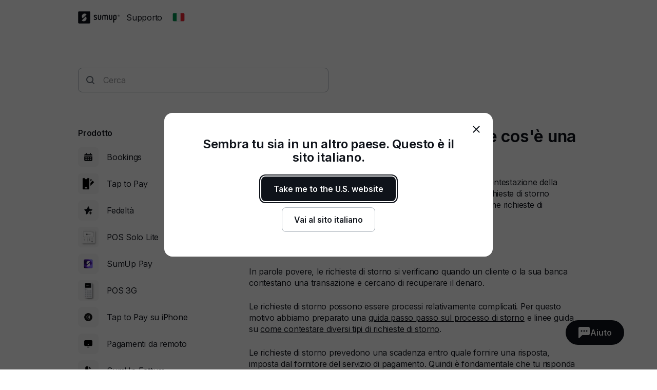

--- FILE ---
content_type: text/html; charset=utf-8
request_url: https://help.sumup.com/it-IT/articles/3ztthQLEXab3K0vUaQqgwx-richieste-recupero-dati-richiesta-di-storno-segnalazioni-di-frode
body_size: 32262
content:
<!DOCTYPE html><html lang="en"><head><meta charSet="utf-8"/><meta name="viewport" content="width=device-width"/><title>Controversie di pagamento: che cos&#x27;è una richiesta di storno? - SumUp - Centro di Supporto</title><meta name="description" content="Una richiesta di storno è una richiesta di denaro in seguito alla contestazione della validità di una transazione da parte del titolare di una carta. Le richieste di storno possono anche essere precedute da richieste di informazioni come richieste di recupero dati o segnalazioni di frode."/><meta name="next-head-count" content="4"/><link rel="preload" href="https://static.sumup.com/fonts/Inter/Inter-normal-latin.woff2" as="font" type="font/woff2" crossorigin=""/><link rel="apple-touch-icon" sizes="180x180" href="https://static.sumup.com/favicons/apple-touch-icon.png"/><link rel="icon" type="image/png" sizes="32x32" href="https://static.sumup.com/favicons/favicon-32x32.png"/><link rel="icon" type="image/png" sizes="16x16" href="https://static.sumup.com/favicons/favicon-16x16.png"/><link rel="manifest" href="https://static.sumup.com/favicons/site.webmanifest"/><link rel="mask-icon" href="https://static.sumup.com/favicons/safari-pinned-tab.svg" color="#ffffff"/><link rel="shortcut icon" href="https://static.sumup.com/favicons/favicon.ico"/><meta name="msapplication-config" content="https://static.sumup.com/favicons/browserconfig.xml"/><meta name="apple-mobile-web-app-title" content="SumUp"/><meta name="application-name" content="SumUp"/><meta name="msapplication-TileColor" content="#ffffff"/><meta name="theme-color" content="#ffffff"/><meta name="google-site-verification" content="4vagLn1arWb18FlwovnoLppwI_zNourQEznDkFQSEUY"/><link rel="preload" href="/_next/static/css/ab920987c679ca9c.css" as="style"/><link rel="stylesheet" href="/_next/static/css/ab920987c679ca9c.css" data-n-g=""/><noscript data-n-css=""></noscript><script defer="" nomodule="" src="/_next/static/chunks/polyfills-42372ed130431b0a.js"></script><script src="/_next/static/chunks/webpack-5382d7b9989f40c1.js" defer=""></script><script src="/_next/static/chunks/framework-ada8c3131db50756.js" defer=""></script><script src="/_next/static/chunks/main-d2ef9bbc64f1a4b3.js" defer=""></script><script src="/_next/static/chunks/pages/_app-87370627c171a0a8.js" defer=""></script><script src="/_next/static/chunks/pages/articles/%5BarticleSlug%5D-c739214fa71d4feb.js" defer=""></script><script src="/_next/static/PwpglpA2YgWRZot4tVKeY/_buildManifest.js" defer=""></script><script src="/_next/static/PwpglpA2YgWRZot4tVKeY/_ssgManifest.js" defer=""></script></head><body><div id="__next"><!--$--><!--/$--><script id="gtmCookieConsent" type="text/javascript">function getCategories(){try{var e=decodeURIComponent(document.cookie);return/groups=([C\d\:\,]+)/.exec(e)[1].split(",").reduce(function(e,t){var a=t.split(":");return e[a[0]]=a[1],e},{})}catch(e){return{C0001:"1"}}}function gtag(){dataLayer.push(arguments)}window.dataLayer=window.dataLayer||[];var categories=getCategories();gtag("consent","default",{analytics_storage:"1"===categories.C0002?"granted":"denied",ad_storage:"1"===categories.C0004?"granted":"denied"}),"1"!==categories.C0004&&gtag("set","ads_data_redaction",!0);</script><noscript><iframe title="gtm" src="https://www.googletagmanager.com/ns.html?id=GTM-ZC88" height="0" width="0" style="display:none;visibility:hidden"></iframe></noscript><style data-emotion="css 1v2zeng">.css-1v2zeng{display:-webkit-box;display:-webkit-flex;display:-ms-flexbox;display:flex;-webkit-flex-direction:column;-ms-flex-direction:column;flex-direction:column;position:fixed;top:0;width:100%;z-index:800;background-color:var(--cui-bg-normal);border-bottom:1px solid var(--cui-bg-subtle-pressed);border-bottom:var(--cui-bg-normal);margin-bottom:0;-webkit-transition:all 0.3s ease-in-out;transition:all 0.3s ease-in-out;}@media (max-width: 767px){.css-1v2zeng{margin-bottom:24px;}}</style><header class="css-1v2zeng e1jwqxir6"><style data-emotion="css byp57f">.css-byp57f{margin:0 auto;width:100%;max-width:880px;padding-left:calc(16px / 2);padding-right:calc(16px / 2);}@media (max-width: 479px){.css-byp57f{max-width:400px;padding-left:calc(8px / 2);padding-right:calc(8px / 2);}}@media (min-width: 480px){.css-byp57f{max-width:600px;padding-left:calc(16px / 2);padding-right:calc(16px / 2);}}@media (min-width: 768px){.css-byp57f{max-width:760px;padding-left:calc(24px / 2);padding-right:calc(24px / 2);}}@media (min-width: 960px){.css-byp57f{max-width:880px;padding-left:calc(24px / 2);padding-right:calc(24px / 2);}}@media (min-width: 1280px){.css-byp57f{max-width:1200px;padding-left:calc(24px / 2);padding-right:calc(24px / 2);}}@media only screen and (max-width: 767px){.css-byp57f{padding:0 16px;}}@media only screen and (min-width: 1280px){.css-byp57f{max-width:1000px;}}</style><div class="css-byp57f edd11j722"><style data-emotion="css 1es4c6y">.css-1es4c6y{display:-webkit-box;display:-webkit-flex;display:-ms-flexbox;display:flex;-webkit-align-items:center;-webkit-box-align:center;-ms-flex-align:center;align-items:center;-webkit-box-pack:justify;-webkit-justify-content:space-between;justify-content:space-between;z-index:40;background-color:var(--cui-bg-normal);}</style><div class="css-1es4c6y e1jwqxir10"><style data-emotion="css zsbo86">.css-zsbo86{display:-webkit-box;display:-webkit-flex;display:-ms-flexbox;display:flex;-webkit-align-items:center;-webkit-box-align:center;-ms-flex-align:center;align-items:center;position:relative;z-index:20;}</style><div class="css-zsbo86 e1jwqxir1"><style data-emotion="css 1sxh5hh">.css-1sxh5hh{display:-webkit-box;display:-webkit-flex;display:-ms-flexbox;display:flex;-webkit-align-items:center;-webkit-box-align:center;-ms-flex-align:center;align-items:center;-webkit-text-decoration:none;text-decoration:none;color:var(--cui-fg-normal);}.css-1sxh5hh:hover,.css-1sxh5hh:focus{color:var(--cui-fg-normal-hovered);}.css-1sxh5hh:active{color:var(--cui-fg-normal-pressed);}</style><a aria-label="SumUp Logo Homepage" href="/it-IT" class="css-1sxh5hh e1jwqxir7"><style data-emotion="css 13j6its">.css-13j6its{position:relative;margin-top:16px;margin-bottom:16px;margin-right:12px;height:calc(32px + 4px);}@media (max-width: 767px){.css-13j6its{height:32px;}}</style><svg width="82" height="24" viewBox="0 0 82 24" fill="none" xmlns="http://www.w3.org/2000/svg" class="css-13j6its e1jwqxir8"><path d="M22.171.19H1.943C1.029.19.267.952.267 1.867V21.98c0 .914.762 1.676 1.676 1.676H22.17c.915 0 1.677-.762 1.677-1.676V1.867c0-.953-.762-1.677-1.677-1.677ZM15.048 17.83c-2.057 2.057-5.334 2.133-7.505.266l-.038-.038a.356.356 0 0 1 0-.495l7.314-7.276a.4.4 0 0 1 .495 0c1.905 2.21 1.829 5.485-.266 7.543Zm1.523-11.62-7.314 7.277a.4.4 0 0 1-.495 0c-1.905-2.172-1.829-5.448.228-7.505 2.058-2.057 5.334-2.133 7.505-.267 0 0 .038 0 .038.038.19.115.19.343.038.458Z" fill="currentColor" class="logo-symbol"></path><g class="logo-text" fill="currentColor"><path fill-rule="evenodd" clip-rule="evenodd" d="M55.048 6.705h-.038a3.22 3.22 0 0 0-2.286.952 3.29 3.29 0 0 0-2.286-.952H50.4c-1.752 0-3.2 1.41-3.2 3.2v6.21c.038.495.419.876.914.876.495 0 .876-.381.915-.877v-6.21c0-.761.61-1.37 1.371-1.37h.038c.762 0 1.333.57 1.371 1.333v6.247c.047.45.364.877.877.877.495 0 .876-.381.914-.877V9.83c.038-.724.648-1.334 1.371-1.334h.039c.761 0 1.37.61 1.37 1.372v6.247c.039.495.42.877.915.877.495 0 .876-.381.914-.877v-6.21c.039-1.752-1.409-3.2-3.161-3.2Zm-10.82 0c-.495 0-.876.38-.914.876v6.21c0 .761-.61 1.37-1.41 1.37h-.037c-.762 0-1.41-.609-1.41-1.37V7.542c-.038-.495-.419-.876-.914-.876-.495 0-.876.38-.914.876v6.21c0 1.752 1.447 3.2 3.238 3.2h.038c1.79 0 3.238-1.448 3.238-3.2V7.58c0-.495-.42-.876-.915-.876Zm21.639 0c-.496 0-.877.38-.915.876v6.21c0 .761-.61 1.37-1.41 1.37h-.037c-.762 0-1.41-.609-1.41-1.37V7.542c-.038-.495-.419-.876-.914-.876-.495 0-.876.38-.914.876v6.21c0 1.752 1.447 3.2 3.238 3.2h.038c1.79 0 3.238-1.448 3.238-3.2V7.58c-.038-.495-.42-.876-.914-.876Z"></path><path d="M71.924 6.705h-.038c-1.829 0-3.276 1.447-3.276 3.238v11.276c0 .495.418.914.914.914a.927.927 0 0 0 .914-.914v-4.686c.343.305.914.457 1.448.457h.038c1.828 0 3.2-1.561 3.2-3.352V9.867c0-1.79-1.372-3.162-3.2-3.162Zm1.447 7.01c0 .99-.647 1.409-1.41 1.409h-.037c-.8 0-1.41-.42-1.41-1.41V9.943c0-.762.648-1.41 1.41-1.41h.038c.8 0 1.41.61 1.41 1.41v3.771Z"></path><path fill-rule="evenodd" clip-rule="evenodd" d="M34.133 10.781c-1.028-.42-1.676-.686-1.676-1.295 0-.496.381-.953 1.257-.953.534 0 .99.229 1.334.686.228.267.457.42.723.42.534 0 .953-.42.953-.915 0-.19-.038-.381-.153-.495-.571-.877-1.752-1.486-2.857-1.486-1.523 0-3.085.952-3.085 2.78 0 1.867 1.523 2.477 2.78 2.934.991.381 1.867.724 1.867 1.524 0 .61-.571 1.219-1.638 1.219-.343 0-.952-.076-1.371-.571-.229-.267-.496-.381-.724-.381-.495 0-.953.419-.953.914 0 .19.077.38.19.533.572.876 1.868 1.296 2.858 1.296 1.676 0 3.505-1.067 3.505-3.01-.038-2.057-1.676-2.705-3.01-3.2Z"></path><path d="M79.39 6.705a1.829 1.829 0 1 0 .001 3.658 1.829 1.829 0 0 0 0-3.658Zm0 3.2c-.761 0-1.371-.61-1.371-1.372 0-.762.61-1.371 1.371-1.371.762 0 1.372.61 1.372 1.371 0 .762-.61 1.372-1.371 1.372Z"></path><path d="M79.581 8.61a.453.453 0 0 0 .38-.458c0-.304-.228-.495-.57-.495h-.458c-.114 0-.19.076-.19.19v1.258c0 .114.076.19.19.19.115 0 .19-.076.19-.19v-.457l.458.571c.038.076.076.076.19.076.153 0 .19-.114.19-.19s-.037-.115-.075-.153l-.305-.342Zm-.152-.267H79.2v-.381h.229c.114 0 .19.076.19.19 0 .077-.076.19-.19.19Z"></path></g></svg></a><p class="cui-body-o5xe cui-body-m-mwmz cui-body-regular-hd7o cui-body-normal-pvqj">Supporto</p><style data-emotion="css 1xptk8q">@media (max-width: 767px){.css-1xptk8q{display:none;}}@media (min-width: 768px) and (max-width: 959px){.css-1xptk8q{display:none;}}@media (min-width: 960px){.css-1xptk8q{display:block;}}@media (max-width: 767px){.css-1xptk8q div:first-child{margin-top:40px;}}@media (min-width: 768px){.css-1xptk8q div:first-child{margin-top:0;}}</style><div class="css-1xptk8q edd11j716"><style data-emotion="css 8w0btz">.css-8w0btz{margin-left:8px;}</style><button title="Change country" aria-label="Change country" class="cui-button-ylou cui-button-tertiary-s4ao cui-button-m-p5bj cui-focus-visible-y4xg cui-iconbutton-xjpq cui-iconbutton-m-9nqy css-8w0btz e1jwqxir0"><span class="cui-button-loader-uhaf" aria-hidden="true"><span class="cui-button-dot-let3"></span><span class="cui-button-dot-let3"></span><span class="cui-button-dot-let3"></span><span class="cui-hide-visually-mb4x">Loading</span></span><span class="cui-button-content-vmdv"><img alt="" src="https://circuit.sumup.com/icons/v2/flag_it_16.svg" class="cui-button-leading-icon-krqk"/><span class="cui-button-label-cmag">Change country</span></span></button></div><style data-emotion="css t7mwcr">@media (max-width: 767px){.css-t7mwcr{display:-webkit-box;display:-webkit-flex;display:-ms-flexbox;display:flex;-webkit-align-items:center;-webkit-box-align:center;-ms-flex-align:center;align-items:center;z-index:30;}}@media (min-width: 768px) and (max-width: 959px){.css-t7mwcr{display:-webkit-box;display:-webkit-flex;display:-ms-flexbox;display:flex;-webkit-align-items:center;-webkit-box-align:center;-ms-flex-align:center;align-items:center;z-index:30;}}@media (min-width: 960px){.css-t7mwcr{display:none;}}</style><div class="css-t7mwcr edd11j718"><button title="Change country" aria-label="Change country" class="cui-button-ylou cui-button-tertiary-s4ao cui-button-m-p5bj cui-focus-visible-y4xg cui-iconbutton-xjpq cui-iconbutton-m-9nqy css-8w0btz e1jwqxir0"><span class="cui-button-loader-uhaf" aria-hidden="true"><span class="cui-button-dot-let3"></span><span class="cui-button-dot-let3"></span><span class="cui-button-dot-let3"></span><span class="cui-hide-visually-mb4x">Loading</span></span><span class="cui-button-content-vmdv"><img alt="" src="https://circuit.sumup.com/icons/v2/flag_it_16.svg" class="cui-button-leading-icon-krqk"/><span class="cui-button-label-cmag">Change country</span></span></button></div><div class="css-1xptk8q edd11j716"></div></div><style data-emotion="css nfttpl">@media (max-width: 767px){.css-nfttpl{display:-webkit-box;display:-webkit-flex;display:-ms-flexbox;display:flex;-webkit-box-pack:end;-ms-flex-pack:end;-webkit-justify-content:flex-end;justify-content:flex-end;width:100%;}}@media (min-width: 768px) and (max-width: 959px){.css-nfttpl{display:-webkit-box;display:-webkit-flex;display:-ms-flexbox;display:flex;-webkit-box-pack:end;-ms-flex-pack:end;-webkit-justify-content:flex-end;justify-content:flex-end;width:100%;}}</style><div class="css-nfttpl e1jwqxir17"><style data-emotion="css 141o1yv">.css-141o1yv{max-width:500px;display:-webkit-box;display:-webkit-flex;display:-ms-flexbox;display:flex;-webkit-align-items:center;-webkit-box-align:center;-ms-flex-align:center;align-items:center;-webkit-flex-direction:column;-ms-flex-direction:column;flex-direction:column;-webkit-transform:translate(-50%, 0);-moz-transform:translate(-50%, 0);-ms-transform:translate(-50%, 0);transform:translate(-50%, 0);-webkit-transition:all 0.3s ease-in-out;transition:all 0.3s ease-in-out;transition-property:margin-top,width;z-index:1;width:48px;position:relative;left:calc(24px - 4px);margin-top:calc(-48px * 2);}@media (min-width: 960px){.css-141o1yv{width:calc(40px * 3);}}@media (min-width: 960px){.css-141o1yv{margin-top:calc(-48px * 2);}}@media (min-width: 960px){.css-141o1yv{position:absolute;top:10px;left:50%;-webkit-transition:all 0.3s ease-in-out;transition:all 0.3s ease-in-out;}}.css-141o1yv>div:first-child,.css-141o1yv>div:first-child>div{width:100%;}</style><div class="css-141o1yv e1jwqxir15"><style data-emotion="css 1qxbb1m">.css-1qxbb1m{display:-webkit-box;display:-webkit-flex;display:-ms-flexbox;display:flex;-webkit-align-items:center;-webkit-box-align:center;-ms-flex-align:center;align-items:center;}.css-1qxbb1m label{width:100%;}.css-1qxbb1m label svg{height:40px;}</style><div class="css-1qxbb1m e1jwqxir12"><style data-emotion="css 1t50hje">.css-1t50hje input{box-shadow:none;text-overflow:ellipsis;overflow:hidden;padding-right:0;}</style><div class="cui-field-wrapper-rn8e css-1t50hje e1jwqxir16"><label for=":R9jal6cm:" class="cui-field-label-8ama"><span class="cui-field-label-text-x1ew cui-hide-visually-mb4x">Cerca</span></label><div class="cui-input-wrapper-hyjb"><svg width="16" height="16" viewBox="0 0 16 16" fill="none" xmlns="http://www.w3.org/2000/svg" class="cui-input-prefix-0xal"><path fill-rule="evenodd" clip-rule="evenodd" d="M12 7A5 5 0 1 1 2 7a5 5 0 0 1 10 0zm-.81 5.608a7 7 0 1 1 1.418-1.418l3.102 3.103c.186.189.29.443.29.709a.999.999 0 0 1-.998.998c-.266 0-.52-.104-.71-.29l-3.102-3.102zM14 5.238v-.472c.004.157.004.315 0 .472z" fill="currentColor"></path></svg><input id=":R9jal6cm:" class="cui-input-3cn0 cui-input-has-prefix-ontd cui-searchinput-6wut" type="search" placeholder="Cerca" tabindex="-1" value=""/></div><span role="status" aria-live="polite"></span></div><style data-emotion="css pgwcrw">.css-pgwcrw{display:none;margin-left:8px;}</style><button title="Close" aria-label="Close" tabindex="-1" class="cui-button-ylou cui-button-tertiary-s4ao cui-button-m-p5bj cui-focus-visible-y4xg cui-iconbutton-xjpq cui-iconbutton-m-9nqy css-pgwcrw"><span class="cui-button-loader-uhaf" aria-hidden="true"><span class="cui-button-dot-let3"></span><span class="cui-button-dot-let3"></span><span class="cui-button-dot-let3"></span><span class="cui-hide-visually-mb4x">Loading</span></span><span class="cui-button-content-vmdv"><svg xmlns="http://www.w3.org/2000/svg" width="24" height="24" fill="none" viewBox="0 0 24 24" aria-hidden="true" class="cui-button-leading-icon-krqk"><path fill="currentColor" d="M7.1 18.3a.99.99 0 1 1-1.4-1.4l4.9-4.9-4.9-4.9a.99.99 0 1 1 1.4-1.4l4.9 4.9 4.9-4.9a.99.99 0 1 1 1.4 1.4L13.4 12l4.9 4.9a.99.99 0 1 1-1.4 1.4L12 13.4z"></path></svg><span class="cui-button-label-cmag">Close</span></span></button></div></div></div><style data-emotion="css 4oxs1p">.css-4oxs1p{position:absolute;left:0;top:0;width:100%;height:64px;z-index:0;background-color:var(--cui-bg-normal);visibility:hidden;opacity:0;-webkit-transition:all 0.3s ease-in-out;transition:all 0.3s ease-in-out;}</style><div class="css-4oxs1p e1jwqxir18"></div></div></div></header><style data-emotion="css 1cny88w">.css-1cny88w{margin:0 auto;width:100%;max-width:880px;padding-left:calc(16px / 2);padding-right:calc(16px / 2);position:relative;top:calc(56px + 12px);}@media (max-width: 479px){.css-1cny88w{max-width:400px;padding-left:calc(8px / 2);padding-right:calc(8px / 2);}}@media (min-width: 480px){.css-1cny88w{max-width:600px;padding-left:calc(16px / 2);padding-right:calc(16px / 2);}}@media (min-width: 768px){.css-1cny88w{max-width:760px;padding-left:calc(24px / 2);padding-right:calc(24px / 2);}}@media (min-width: 960px){.css-1cny88w{max-width:880px;padding-left:calc(24px / 2);padding-right:calc(24px / 2);}}@media (min-width: 1280px){.css-1cny88w{max-width:1200px;padding-left:calc(24px / 2);padding-right:calc(24px / 2);}}@media only screen and (max-width: 767px){.css-1cny88w{padding:0 16px;}}@media only screen and (min-width: 1280px){.css-1cny88w{max-width:1000px;}}</style><div class="css-1cny88w edd11j723"><style data-emotion="css 1tdy5sc">.css-1tdy5sc{margin-bottom:56px;position:relative;}@media (min-width: 768px){.css-1tdy5sc{margin-top:calc(2 * 32px);}}</style><header class="css-1tdy5sc e1jwqxir3"><div><style data-emotion="css 1ucwsr7">.css-1ucwsr7{width:100%;display:-webkit-box;display:-webkit-flex;display:-ms-flexbox;display:flex;-webkit-flex-direction:column;-ms-flex-direction:column;flex-direction:column;-webkit-box-pack:center;-ms-flex-pack:center;-webkit-justify-content:center;justify-content:center;-webkit-align-items:flex-start;-webkit-box-align:flex-start;-ms-flex-align:flex-start;align-items:flex-start;position:relative;z-index:30;}</style><div class="css-1ucwsr7 e1jwqxir11"><style data-emotion="css 15x1d84">.css-15x1d84{width:100%;max-width:500px;}@media (min-width: 960px){.css-15x1d84{width:50%;}}.css-15x1d84>div{margin-bottom:12px;}</style><div class="css-15x1d84 e1jwqxir14"><style data-emotion="css k4eprn">.css-k4eprn{margin-bottom:16px;}</style><div class="cui-field-wrapper-rn8e css-k4eprn"><label for=":Rkqjacm:" class="cui-field-label-8ama"><span class="cui-field-label-text-x1ew cui-hide-visually-mb4x">Cerca</span></label><div class="cui-input-wrapper-hyjb"><svg width="16" height="16" viewBox="0 0 16 16" fill="none" xmlns="http://www.w3.org/2000/svg" class="cui-input-prefix-0xal"><path fill-rule="evenodd" clip-rule="evenodd" d="M12 7A5 5 0 1 1 2 7a5 5 0 0 1 10 0zm-.81 5.608a7 7 0 1 1 1.418-1.418l3.102 3.103c.186.189.29.443.29.709a.999.999 0 0 1-.998.998c-.266 0-.52-.104-.71-.29l-3.102-3.102zM14 5.238v-.472c.004.157.004.315 0 .472z" fill="currentColor"></path></svg><input id=":Rkqjacm:" class="cui-input-3cn0 cui-input-has-prefix-ontd cui-searchinput-6wut" type="search" placeholder="Cerca" value=""/></div><span role="status" aria-live="polite"></span></div></div></div></div></header><style data-emotion="css 1bdybjj">.css-1bdybjj{position:relative;margin-left:calc(-16px / 2);margin-right:calc(-16px / 2);}.css-1bdybjj::before,.css-1bdybjj::after{content:' ';display:table;}.css-1bdybjj::after{clear:both;}@media (max-width: 479px){.css-1bdybjj{margin-left:calc(-8px / 2);margin-right:calc(-8px / 2);}}@media (min-width: 480px){.css-1bdybjj{margin-left:calc(-16px / 2);margin-right:calc(-16px / 2);}}@media (min-width: 768px){.css-1bdybjj{margin-left:calc(-24px / 2);margin-right:calc(-24px / 2);}}@media (min-width: 960px){.css-1bdybjj{margin-left:calc(-24px / 2);margin-right:calc(-24px / 2);}}@media (min-width: 1280px){.css-1bdybjj{margin-left:calc(-24px / 2);margin-right:calc(-24px / 2);}}</style><div class="css-1bdybjj e1i47kp50"><style data-emotion="css oy3sjt">.css-oy3sjt{box-sizing:border-box;float:left;padding-left:calc(16px / 2);padding-right:calc(16px / 2);width:100%;left:0%;position:relative;}@media (max-width: 479px){.css-oy3sjt{padding-left:calc(8px / 2);padding-right:calc(8px / 2);}}@media (min-width: 480px){.css-oy3sjt{padding-left:calc(16px / 2);padding-right:calc(16px / 2);}}@media (min-width: 768px){.css-oy3sjt{padding-left:calc(24px / 2);padding-right:calc(24px / 2);}}@media (min-width: 960px){.css-oy3sjt{padding-left:calc(24px / 2);padding-right:calc(24px / 2);}}@media (min-width: 1280px){.css-oy3sjt{padding-left:calc(24px / 2);padding-right:calc(24px / 2);}}</style><div class="css-oy3sjt em3hit60"></div></div></div><style data-emotion="css 1pazuri">.css-1pazuri{margin-top:calc(2 * 40px);width:100%;}</style><footer class="css-1pazuri egcqk4d3"><style data-emotion="css 1owbjvq">.css-1owbjvq{width:100%;color:var(--cui-fg-subtle);background-color:var(--cui-bg-subtle);padding-top:48px;padding-bottom:32px;}</style><div class="css-1owbjvq egcqk4d5"><style data-emotion="css byp57f">.css-byp57f{margin:0 auto;width:100%;max-width:880px;padding-left:calc(16px / 2);padding-right:calc(16px / 2);}@media (max-width: 479px){.css-byp57f{max-width:400px;padding-left:calc(8px / 2);padding-right:calc(8px / 2);}}@media (min-width: 480px){.css-byp57f{max-width:600px;padding-left:calc(16px / 2);padding-right:calc(16px / 2);}}@media (min-width: 768px){.css-byp57f{max-width:760px;padding-left:calc(24px / 2);padding-right:calc(24px / 2);}}@media (min-width: 960px){.css-byp57f{max-width:880px;padding-left:calc(24px / 2);padding-right:calc(24px / 2);}}@media (min-width: 1280px){.css-byp57f{max-width:1200px;padding-left:calc(24px / 2);padding-right:calc(24px / 2);}}@media only screen and (max-width: 767px){.css-byp57f{padding:0 16px;}}@media only screen and (min-width: 1280px){.css-byp57f{max-width:1000px;}}</style><div class="css-byp57f edd11j722"><style data-emotion="css 1bdybjj">.css-1bdybjj{position:relative;margin-left:calc(-16px / 2);margin-right:calc(-16px / 2);}.css-1bdybjj::before,.css-1bdybjj::after{content:' ';display:table;}.css-1bdybjj::after{clear:both;}@media (max-width: 479px){.css-1bdybjj{margin-left:calc(-8px / 2);margin-right:calc(-8px / 2);}}@media (min-width: 480px){.css-1bdybjj{margin-left:calc(-16px / 2);margin-right:calc(-16px / 2);}}@media (min-width: 768px){.css-1bdybjj{margin-left:calc(-24px / 2);margin-right:calc(-24px / 2);}}@media (min-width: 960px){.css-1bdybjj{margin-left:calc(-24px / 2);margin-right:calc(-24px / 2);}}@media (min-width: 1280px){.css-1bdybjj{margin-left:calc(-24px / 2);margin-right:calc(-24px / 2);}}</style><div class="css-1bdybjj e1i47kp50"><style data-emotion="css oy3sjt">.css-oy3sjt{box-sizing:border-box;float:left;padding-left:calc(16px / 2);padding-right:calc(16px / 2);width:100%;left:0%;position:relative;}@media (max-width: 479px){.css-oy3sjt{padding-left:calc(8px / 2);padding-right:calc(8px / 2);}}@media (min-width: 480px){.css-oy3sjt{padding-left:calc(16px / 2);padding-right:calc(16px / 2);}}@media (min-width: 768px){.css-oy3sjt{padding-left:calc(24px / 2);padding-right:calc(24px / 2);}}@media (min-width: 960px){.css-oy3sjt{padding-left:calc(24px / 2);padding-right:calc(24px / 2);}}@media (min-width: 1280px){.css-oy3sjt{padding-left:calc(24px / 2);padding-right:calc(24px / 2);}}</style><div class="css-oy3sjt em3hit60"><style data-emotion="css 1xx9rsq">.css-1xx9rsq{padding-bottom:32px;}</style><div class="css-1xx9rsq egcqk4d8"><style data-emotion="css qyt3h8">.css-qyt3h8{width:-webkit-fit-content;width:-moz-fit-content;width:fit-content;display:-webkit-box;display:-webkit-flex;display:-ms-flexbox;display:flex;color:var(--cui-bg-strong);}.css-qyt3h8:visited,.css-qyt3h8:visited:active,.css-qyt3h8:visited:hover,.css-qyt3h8:hover,.css-qyt3h8:active,.css-qyt3h8:focus{color:var(--cui-bg-strong);}</style><a href="/it-IT" aria-label="SumUp Logo Homepage" class="cui-body-o5xe cui-body-m-mwmz cui-body-regular-hd7o cui-body-normal-pvqj cui-anchor-xoc6 cui-focus-visible-y4xg css-qyt3h8 egcqk4d7"><style data-emotion="css 8yjtdq">.css-8yjtdq{height:calc(32px + 4px);}@media (max-width: 767px){.css-8yjtdq{height:32px;}}</style><svg width="82" height="24" viewBox="0 0 82 24" fill="none" xmlns="http://www.w3.org/2000/svg" class="css-8yjtdq egcqk4d4"><path d="M22.171.19H1.943C1.029.19.267.952.267 1.867V21.98c0 .914.762 1.676 1.676 1.676H22.17c.915 0 1.677-.762 1.677-1.676V1.867c0-.953-.762-1.677-1.677-1.677ZM15.048 17.83c-2.057 2.057-5.334 2.133-7.505.266l-.038-.038a.356.356 0 0 1 0-.495l7.314-7.276a.4.4 0 0 1 .495 0c1.905 2.21 1.829 5.485-.266 7.543Zm1.523-11.62-7.314 7.277a.4.4 0 0 1-.495 0c-1.905-2.172-1.829-5.448.228-7.505 2.058-2.057 5.334-2.133 7.505-.267 0 0 .038 0 .038.038.19.115.19.343.038.458Z" fill="currentColor" class="logo-symbol"></path><g class="logo-text" fill="currentColor"><path fill-rule="evenodd" clip-rule="evenodd" d="M55.048 6.705h-.038a3.22 3.22 0 0 0-2.286.952 3.29 3.29 0 0 0-2.286-.952H50.4c-1.752 0-3.2 1.41-3.2 3.2v6.21c.038.495.419.876.914.876.495 0 .876-.381.915-.877v-6.21c0-.761.61-1.37 1.371-1.37h.038c.762 0 1.333.57 1.371 1.333v6.247c.047.45.364.877.877.877.495 0 .876-.381.914-.877V9.83c.038-.724.648-1.334 1.371-1.334h.039c.761 0 1.37.61 1.37 1.372v6.247c.039.495.42.877.915.877.495 0 .876-.381.914-.877v-6.21c.039-1.752-1.409-3.2-3.161-3.2Zm-10.82 0c-.495 0-.876.38-.914.876v6.21c0 .761-.61 1.37-1.41 1.37h-.037c-.762 0-1.41-.609-1.41-1.37V7.542c-.038-.495-.419-.876-.914-.876-.495 0-.876.38-.914.876v6.21c0 1.752 1.447 3.2 3.238 3.2h.038c1.79 0 3.238-1.448 3.238-3.2V7.58c0-.495-.42-.876-.915-.876Zm21.639 0c-.496 0-.877.38-.915.876v6.21c0 .761-.61 1.37-1.41 1.37h-.037c-.762 0-1.41-.609-1.41-1.37V7.542c-.038-.495-.419-.876-.914-.876-.495 0-.876.38-.914.876v6.21c0 1.752 1.447 3.2 3.238 3.2h.038c1.79 0 3.238-1.448 3.238-3.2V7.58c-.038-.495-.42-.876-.914-.876Z"></path><path d="M71.924 6.705h-.038c-1.829 0-3.276 1.447-3.276 3.238v11.276c0 .495.418.914.914.914a.927.927 0 0 0 .914-.914v-4.686c.343.305.914.457 1.448.457h.038c1.828 0 3.2-1.561 3.2-3.352V9.867c0-1.79-1.372-3.162-3.2-3.162Zm1.447 7.01c0 .99-.647 1.409-1.41 1.409h-.037c-.8 0-1.41-.42-1.41-1.41V9.943c0-.762.648-1.41 1.41-1.41h.038c.8 0 1.41.61 1.41 1.41v3.771Z"></path><path fill-rule="evenodd" clip-rule="evenodd" d="M34.133 10.781c-1.028-.42-1.676-.686-1.676-1.295 0-.496.381-.953 1.257-.953.534 0 .99.229 1.334.686.228.267.457.42.723.42.534 0 .953-.42.953-.915 0-.19-.038-.381-.153-.495-.571-.877-1.752-1.486-2.857-1.486-1.523 0-3.085.952-3.085 2.78 0 1.867 1.523 2.477 2.78 2.934.991.381 1.867.724 1.867 1.524 0 .61-.571 1.219-1.638 1.219-.343 0-.952-.076-1.371-.571-.229-.267-.496-.381-.724-.381-.495 0-.953.419-.953.914 0 .19.077.38.19.533.572.876 1.868 1.296 2.858 1.296 1.676 0 3.505-1.067 3.505-3.01-.038-2.057-1.676-2.705-3.01-3.2Z"></path><path d="M79.39 6.705a1.829 1.829 0 1 0 .001 3.658 1.829 1.829 0 0 0 0-3.658Zm0 3.2c-.761 0-1.371-.61-1.371-1.372 0-.762.61-1.371 1.371-1.371.762 0 1.372.61 1.372 1.371 0 .762-.61 1.372-1.371 1.372Z"></path><path d="M79.581 8.61a.453.453 0 0 0 .38-.458c0-.304-.228-.495-.57-.495h-.458c-.114 0-.19.076-.19.19v1.258c0 .114.076.19.19.19.115 0 .19-.076.19-.19v-.457l.458.571c.038.076.076.076.19.076.153 0 .19-.114.19-.19s-.037-.115-.075-.153l-.305-.342Zm-.152-.267H79.2v-.381h.229c.114 0 .19.076.19.19 0 .077-.076.19-.19.19Z"></path></g></svg></a></div></div></div><div class="css-1bdybjj e1i47kp50"><style data-emotion="css 1tdped5">.css-1tdped5{box-sizing:border-box;float:left;padding-left:calc(16px / 2);padding-right:calc(16px / 2);width:100%;left:0%;position:relative;}@media (max-width: 479px){.css-1tdped5{padding-left:calc(8px / 2);padding-right:calc(8px / 2);}}@media (min-width: 480px){.css-1tdped5{padding-left:calc(16px / 2);padding-right:calc(16px / 2);}}@media (min-width: 768px){.css-1tdped5{padding-left:calc(24px / 2);padding-right:calc(24px / 2);}}@media (min-width: 960px){.css-1tdped5{padding-left:calc(24px / 2);padding-right:calc(24px / 2);}}@media (min-width: 1280px){.css-1tdped5{padding-left:calc(24px / 2);padding-right:calc(24px / 2);}}@media (min-width: 480px){.css-1tdped5{width:100%;}}@media (min-width: 768px){.css-1tdped5{width:75%;}}</style><div class="css-1tdped5 em3hit60"><style data-emotion="css 17e4dts">.css-17e4dts{display:-webkit-box;display:-webkit-flex;display:-ms-flexbox;display:flex;-webkit-flex-direction:row;-ms-flex-direction:row;flex-direction:row;-webkit-box-flex-wrap:wrap;-webkit-flex-wrap:wrap;-ms-flex-wrap:wrap;flex-wrap:wrap;}@media (min-width: 480px) and (max-width: 767px){.css-17e4dts{margin-top:32px;}}@media (max-width: 479px){.css-17e4dts{margin-bottom:24px;}}</style><nav class="css-17e4dts egcqk4d9"><style data-emotion="css 1oth6l3">.css-1oth6l3{width:100%;list-style:none;}@media (min-width: 480px){.css-1oth6l3{width:33.33%;}}</style><ul class="css-1oth6l3 egcqk4d11"><style data-emotion="css 1p61zde">.css-1p61zde{color:var(--cui-fg-subtle);margin-bottom:8px;}.css-1p61zde a{border-radius:0;}</style><li class="css-1p61zde egcqk4d10"><style data-emotion="css p7f9y3">.css-p7f9y3{color:var(--cui-fg-subtle);-webkit-text-decoration:none;text-decoration:none;border-bottom:1px solid;border-bottom-color:transparent;-webkit-transition:color 120ms ease-in-out,border-bottom-color 120ms ease-in-out;transition:color 120ms ease-in-out,border-bottom-color 120ms ease-in-out;}.css-p7f9y3:hover,.css-p7f9y3:visited:hover,.css-p7f9y3:visited:active,.css-p7f9y3:visited:focus,.css-p7f9y3:focus,.css-p7f9y3:active{color:var(--cui-bg-accent-strong);border-bottom-color:var(--cui-bg-accent-strong);}.css-p7f9y3:visited{color:inherit;}</style><a href="https://sumup.it/chi-siamo" class="cui-body-o5xe cui-body-m-mwmz cui-body-regular-hd7o cui-body-normal-pvqj cui-anchor-xoc6 cui-focus-visible-y4xg css-p7f9y3 egcqk4d15">Chi siamo</a></li><li class="css-1p61zde egcqk4d10"><a href="https://sumup.it/contatti" class="cui-body-o5xe cui-body-m-mwmz cui-body-regular-hd7o cui-body-normal-pvqj cui-anchor-xoc6 cui-focus-visible-y4xg css-p7f9y3 egcqk4d15">Contatti</a></li><li class="css-1p61zde egcqk4d10"><a href="https://sumup.it/partner" class="cui-body-o5xe cui-body-m-mwmz cui-body-regular-hd7o cui-body-normal-pvqj cui-anchor-xoc6 cui-focus-visible-y4xg css-p7f9y3 egcqk4d15">Partner</a></li></ul><ul class="css-1oth6l3 egcqk4d11"><li class="css-1p61zde egcqk4d10"><a href="https://developer.sumup.com/" class="cui-body-o5xe cui-body-m-mwmz cui-body-regular-hd7o cui-body-normal-pvqj cui-anchor-xoc6 cui-focus-visible-y4xg css-p7f9y3 egcqk4d15">Developers</a></li><li class="css-1p61zde egcqk4d10"><a href="https://sumup.it/promuovisumup" class="cui-body-o5xe cui-body-m-mwmz cui-body-regular-hd7o cui-body-normal-pvqj cui-anchor-xoc6 cui-focus-visible-y4xg css-p7f9y3 egcqk4d15">Promuovi SumUp</a></li><li class="css-1p61zde egcqk4d10"><a href="https://sumup.com/careers/" class="cui-body-o5xe cui-body-m-mwmz cui-body-regular-hd7o cui-body-normal-pvqj cui-anchor-xoc6 cui-focus-visible-y4xg css-p7f9y3 egcqk4d15">Lavora con noi</a></li></ul><ul class="css-1oth6l3 egcqk4d11"><li class="css-1p61zde egcqk4d10"><a href="https://sumup.it/stampa" class="cui-body-o5xe cui-body-m-mwmz cui-body-regular-hd7o cui-body-normal-pvqj cui-anchor-xoc6 cui-focus-visible-y4xg css-p7f9y3 egcqk4d15">Stampa</a></li></ul></nav></div></div></div></div><style data-emotion="css 1hwjzqs">.css-1hwjzqs{width:100%;color:var(--cui-fg-subtle);}</style><div class="css-1hwjzqs egcqk4d6"><div class="css-byp57f edd11j722"><div class="css-1bdybjj e1i47kp50"><div class="css-oy3sjt em3hit60"><style data-emotion="css 1581nod">.css-1581nod{margin-top:24px;}</style><nav class="css-1581nod egcqk4d0"><style data-emotion="css 1jcuizk">.css-1jcuizk{list-style:none;}@media (min-width: 480px){.css-1jcuizk{display:-webkit-box;display:-webkit-flex;display:-ms-flexbox;display:flex;-webkit-flex-direction:row;-ms-flex-direction:row;flex-direction:row;-webkit-box-pack:justify;-webkit-justify-content:space-between;justify-content:space-between;-webkit-align-items:center;-webkit-box-align:center;-ms-flex-align:center;align-items:center;-webkit-box-flex-wrap:wrap;-webkit-flex-wrap:wrap;-ms-flex-wrap:wrap;flex-wrap:wrap;}}</style><ul class="css-1jcuizk egcqk4d1"><li><style data-emotion="css mbr59c">.css-mbr59c{list-style:none;}</style><ul class="css-mbr59c egcqk4d13"><style data-emotion="css esb1kj">.css-esb1kj{font-size:0.875rem;line-height:1.25rem;margin-bottom:8px;}@media (min-width: 480px){.css-esb1kj{display:inline;margin-right:32px;}}@media (min-width: 768px){.css-esb1kj{font-size:1rem;line-height:1.375rem;}}.css-esb1kj a{padding:calc(4px / 4) 0;border-radius:0;}</style><li class="css-esb1kj egcqk4d12"><a href="https://sumup.it/note-legali" class="cui-body-o5xe cui-body-s-lehd cui-body-regular-hd7o cui-body-normal-pvqj cui-anchor-xoc6 cui-focus-visible-y4xg css-p7f9y3 egcqk4d15">Note Legali</a></li><li class="css-esb1kj egcqk4d12"><a href="https://sumup.it/tutela-privacy" class="cui-body-o5xe cui-body-s-lehd cui-body-regular-hd7o cui-body-normal-pvqj cui-anchor-xoc6 cui-focus-visible-y4xg css-p7f9y3 egcqk4d15">Tutela Privacy</a></li><li class="css-esb1kj egcqk4d12"><a href="https://sumup.it/informazioni-legali" class="cui-body-o5xe cui-body-s-lehd cui-body-regular-hd7o cui-body-normal-pvqj cui-anchor-xoc6 cui-focus-visible-y4xg css-p7f9y3 egcqk4d15">Informazioni legali</a></li><li class="css-esb1kj egcqk4d12"><a href="https://sumup.it/condizioni-metodi-pagamento-alternativi/" class="cui-body-o5xe cui-body-s-lehd cui-body-regular-hd7o cui-body-normal-pvqj cui-anchor-xoc6 cui-focus-visible-y4xg css-p7f9y3 egcqk4d15">APM Terms &amp; Conditions</a></li><li class="css-esb1kj egcqk4d12"><a href="https://sumup.it/cookies" class="cui-body-o5xe cui-body-s-lehd cui-body-regular-hd7o cui-body-normal-pvqj cui-anchor-xoc6 cui-focus-visible-y4xg css-p7f9y3 egcqk4d15">Condizioni di Utilizzo dei Cookies</a></li><li class="css-esb1kj egcqk4d12"><a href="https://status.sumup.com/europe" class="cui-body-o5xe cui-body-s-lehd cui-body-regular-hd7o cui-body-normal-pvqj cui-anchor-xoc6 cui-focus-visible-y4xg css-p7f9y3 egcqk4d15">Stato del servizio</a></li></ul></li><li><style data-emotion="css 1ewk2uu">.css-1ewk2uu{color:var(--cui-fg-subtle);display:inline-block;margin-top:12px;margin-bottom:12px;margin-left:0;margin-right:16px;}.css-1ewk2uu:last-child{margin-right:0;}</style><a title="facebook" href="https://facebook.com/sumup.it" class="cui-body-o5xe cui-body-m-mwmz cui-body-regular-hd7o cui-body-normal-pvqj cui-anchor-xoc6 cui-focus-visible-y4xg css-1ewk2uu egcqk4d14"><style data-emotion="css av2mzh">.css-av2mzh{color:var(--cui-fg-subtle);fill:var(--cui-fg-subtle);width:16px;height:16px;-webkit-transition:all 120ms ease-in-out;transition:all 120ms ease-in-out;}.css-av2mzh:hover,.css-av2mzh:focus{color:var(--cui-bg-accent-strong);fill:var(--cui-bg-accent-strong);-webkit-transform:scale(1.1);-moz-transform:scale(1.1);-ms-transform:scale(1.1);transform:scale(1.1);}</style><svg width="24" height="24" viewBox="0 0 24 24" fill="none" xmlns="http://www.w3.org/2000/svg" class="css-av2mzh e1vqgewd0"><path fill-rule="evenodd" clip-rule="evenodd" d="M22 12c0 4.991-3.657 9.128-8.438 9.878v-6.987h2.33L16.337 12h-2.773v-1.876c0-.79.387-1.562 1.63-1.562h1.26v-2.46s-1.144-.196-2.238-.196c-2.285 0-3.777 1.385-3.777 3.89V12h-2.54v2.89h2.54v6.988C5.657 21.128 2 16.991 2 12 2 6.477 6.477 2 12 2s10 4.477 10 10z" fill="currentColor"></path></svg></a><a title="twitter" href="https://twitter.com/SumUp" class="cui-body-o5xe cui-body-m-mwmz cui-body-regular-hd7o cui-body-normal-pvqj cui-anchor-xoc6 cui-focus-visible-y4xg css-1ewk2uu egcqk4d14"><svg width="24" height="24" viewBox="0 0 24 24" fill="none" xmlns="http://www.w3.org/2000/svg" class="css-av2mzh e1vqgewd0"><path d="M18.3246 2H21.6997L14.3281 10.4712L23 22H16.2116L10.8909 15.0096L4.81008 22H1.43025L9.31334 12.9375L1 2H7.96045L12.7649 8.38942L18.3246 2ZM17.1391 19.9712H19.0083L6.9422 3.92308H4.93438L17.1391 19.9712Z" fill="currentColor"></path></svg></a><a title="instagram" href="https://instagram.com/sumup.it" class="cui-body-o5xe cui-body-m-mwmz cui-body-regular-hd7o cui-body-normal-pvqj cui-anchor-xoc6 cui-focus-visible-y4xg css-1ewk2uu egcqk4d14"><svg width="24" height="24" viewBox="0 0 24 24" fill="none" xmlns="http://www.w3.org/2000/svg" class="css-av2mzh e1vqgewd0"><path d="M12 3.803c2.67 0 2.987.01 4.042.058 2.71.123 3.975 1.409 4.099 4.099.048 1.054.057 1.37.057 4.04 0 2.672-.01 2.988-.057 4.042-.124 2.687-1.387 3.975-4.1 4.099-1.054.048-1.37.058-4.041.058-2.67 0-2.987-.01-4.04-.058-2.718-.124-3.977-1.416-4.1-4.1-.048-1.054-.058-1.37-.058-4.041 0-2.67.01-2.986.058-4.04.124-2.69 1.387-3.977 4.1-4.1 1.054-.047 1.37-.057 4.04-.057zM12 2c-2.716 0-3.056.012-4.122.06-3.632.167-5.65 2.182-5.817 5.817C2.01 8.944 2 9.284 2 12s.012 3.057.06 4.123c.167 3.632 2.182 5.65 5.817 5.817 1.067.048 1.407.06 4.123.06s3.057-.012 4.123-.06c3.629-.167 5.652-2.182 5.816-5.817.05-1.066.061-1.407.061-4.123s-.012-3.056-.06-4.122c-.163-3.629-2.18-5.65-5.816-5.817C15.057 2.01 14.716 2 12 2zm0 4.865a5.135 5.135 0 1 0 0 10.27 5.135 5.135 0 0 0 0-10.27zm0 8.468a3.333 3.333 0 1 1 0-6.666 3.333 3.333 0 0 1 0 6.666zm5.338-9.87a1.2 1.2 0 1 0 0 2.4 1.2 1.2 0 0 0 0-2.4z" fill="currentColor"></path></svg></a><a title="youtube" href="https://www.youtube.com//channel/UCUEPmIKC4ctFaTmUKQrzOyg" class="cui-body-o5xe cui-body-m-mwmz cui-body-regular-hd7o cui-body-normal-pvqj cui-anchor-xoc6 cui-focus-visible-y4xg css-1ewk2uu egcqk4d14"><svg width="24" height="24" viewBox="0 0 24 24" fill="none" xmlns="http://www.w3.org/2000/svg" class="css-av2mzh e1vqgewd0"><path fill-rule="evenodd" clip-rule="evenodd" d="M22.54 6.42c.46 1.727.46 5.33.46 5.33s0 3.603-.46 5.33a2.764 2.764 0 0 1-1.945 1.957C18.88 19.5 12 19.5 12 19.5s-6.88 0-8.595-.463A2.765 2.765 0 0 1 1.46 17.08C1 15.353 1 11.75 1 11.75s0-3.603.46-5.33a2.764 2.764 0 0 1 1.945-1.957C5.12 4 12 4 12 4s6.88 0 8.595.463A2.764 2.764 0 0 1 22.54 6.42zM9.75 15.021l5.75-3.27-5.75-3.272v6.542z" fill="currentColor"></path></svg></a><a title="linkedin" href="https://linkedin.com/company/sumup" class="cui-body-o5xe cui-body-m-mwmz cui-body-regular-hd7o cui-body-normal-pvqj cui-anchor-xoc6 cui-focus-visible-y4xg css-1ewk2uu egcqk4d14"><svg width="24" height="24" viewBox="0 0 24 24" fill="none" xmlns="http://www.w3.org/2000/svg" class="css-av2mzh e1vqgewd0"><path d="M19.04 19.04h-2.962V14.4c0-1.107-.02-2.531-1.542-2.531-1.543 0-1.78 1.206-1.78 2.45v4.722H9.794V9.497h2.845v1.304h.04a3.118 3.118 0 0 1 2.807-1.541c3.003 0 3.557 1.975 3.557 4.546l-.001 5.235zM6.45 8.194a1.72 1.72 0 1 1 0-3.44 1.72 1.72 0 0 1 0 3.44zM7.93 19.04H4.965V9.497H7.93v9.544zM20.518 2H3.476A1.46 1.46 0 0 0 2 3.443v17.113A1.46 1.46 0 0 0 3.476 22h17.042A1.463 1.463 0 0 0 22 20.556V3.442A1.463 1.463 0 0 0 20.518 2" fill="currentColor"></path></svg></a></li></ul></nav></div></div><div class="css-1bdybjj e1i47kp50"><div class="css-oy3sjt em3hit60"><style data-emotion="css 8a9mlp">.css-8a9mlp{margin-top:32px;margin-bottom:40px;text-align:left;}@media (min-width: 768px){.css-8a9mlp{text-align:center;}}</style><p class="cui-body-o5xe cui-body-s-lehd cui-body-regular-hd7o cui-body-normal-pvqj css-8a9mlp egcqk4d2">SumUp Limited è un Istituto di Moneta Elettronica autorizzato e regolamentato dalla Central Bank of Ireland (numero licenza C195030).</p></div></div></div></div></footer></div><script id="__NEXT_DATA__" type="application/json">{"props":{"pageProps":{"key":"3ztthQLEXab3K0vUaQqgwx","meta":{"title":"Controversie di pagamento: che cos'è una richiesta di storno? - SumUp - Centro di Supporto","description":"Una richiesta di storno è una richiesta di denaro in seguito alla contestazione della validità di una transazione da parte del titolare di una carta. Le richieste di storno possono anche essere precedute da richieste di informazioni come richieste di recupero dati o segnalazioni di frode.","canonicalTag":false},"sectionTree":{"15IFi5bs94VWFfU6hrYEPo":{"name":"SECTION: Bookings","sectionTitle":"Bookings","slug":"bookings","metaDescription":"SumUp Bookings è un sistema di programmazione e prenotazione online dedicato al tuo calendario aziendale. Configuralo ora per ricevere subito un appuntamento dai clienti.","type":["Product"],"icon":{"url":"//images.ctfassets.net/214q1nptnllb/6RMNnzI92XXNZjl8OtD6Gy/438f3d2cc8b23bc5d91a9fee0343e437/Bookings.png","name":"Bookings"},"articles":["1HK3EmAj4NZ8YuFC7X8kjH","6GembshgcVeKLylRyEynyR","2HwRmbtUT06lIj9AXjUSCo","HUrkna1A797Qjb4JNTVYR"],"description":"SumUp Bookings è un sistema di programmazione e prenotazione online dedicato al tuo calendario aziendale. Configuralo ora per ricevere subito un appuntamento dai clienti.","sectionImage":null},"1MBzLjl2HHTXKX0aLGeCch":{"name":"SECTION: Tap to Pay","sectionTitle":"Tap to Pay","slug":"tap-to-pay","metaDescription":"Accetta pagamenti contactless senza un lettore di carte con Tap to Pay su Android. Nessun hardware aggiuntivo necessario.","type":["Product"],"icon":{"url":"//images.ctfassets.net/214q1nptnllb/6B8sqhhaUOLSLISLKlHqdA/c29099ee3c9c694144e9e6064d89facd/sumup-tap.png","name":"sumup-tap"},"articles":["2VUzoZkbomDxg4CLyiJToC","7fF6s2gR85zqawOvZr11rc","5voSCZCsETziq2dn2sG8Ud","5AaBe8VTlCyUHDPZ7BWPp","SAfPFJIzRd4UlikfsRdu8"],"description":"Accetta pagamenti contactless senza un lettore di carte con Tap to Pay su Android. Nessun hardware aggiuntivo necessario.","sectionImage":null},"1NLveU96C76CCcYRNXeWmA":{"name":"SECTION: Loyalty","sectionTitle":"Fedeltà","slug":"sumup-loyalty","metaDescription":"Fedeltà","type":["Product"],"icon":{"url":"//images.ctfassets.net/214q1nptnllb/5EKFTVLSLP0YsUMC209kxB/2f2e4bd487689ec01501cd18f3671de7/Loyalty_Loyalty.png","name":"Fedeltà"},"articles":["Ec658AS1SmCD4aUABiKOh","6PY0Zbewdqqyz605nUecDA","2QY2FBX3qEWbrWBJ2CbZCu","3HGSbm3pFTaMmzLKUk8fYO","5wTT36trM3SXOINkJBwdut","3Q7rF11470dHWU9y8JVmMg","6ypAYj3LTVbQv4j1s6rOJh","7vZ6KiVxhvaOCThNFwn2my"],"description":"Fedeltà","sectionImage":null},"1sTJhPIvYx4mP55Gt8zXUK":{"name":"SECTION: Solo Lite card reader","sectionTitle":"POS Solo Lite","slug":"solo-lite","metaDescription":"Ti presentiamo il POS Solo Lite: scopri come funziona, quanto costa e quali sono i diversi metodi di pagamento che puoi utilizzare.","type":["Product"],"icon":{"url":"//images.ctfassets.net/214q1nptnllb/3mAqEHu8tGh9TY4qCMTyMD/9e58623df3556b9c6a5b29365e45bfc6/Solo_Lite__2_.png","name":"Solo Lite"},"articles":["1OAy6Ob38Xl8ZeWHcfH4vP","482Y30Zz3L887NBj3CRkq6","5poYpJSwehH3dwowMiZoTt","7uorE8IgaamBco1OOYaQML","3lsOMJVzjefVJQnvQh7WrP","4aoA6vjewJcsT9ymYOcVyR","4N5Dc78CAbgM31nZECoJM1","352FZ2npYNpAVMzJLxFZnE","5woldfLTV4KXtvrYAtws0C","5Ok8KgSAGqW7WSA5vfJkkn","1r5YOgk2R6IIbVTVKSt4cZ","5xl3Sr3OIlmdVWunKHzEkW","5O4zuxJ7i8LBXcGMFXj11G","7qb7GE0YZ2UbIs0nMge2it","18RWV1d8rq6lcSverfe0CQ","1679rSbzqvEeAsYU7RKlzK","2Zhi4G9QqmfnsJ25U8GftR","3B38TBczl1fiNGvvFlxHgN"],"description":"Ti presentiamo il POS Solo Lite: scopri come funziona, quanto costa e quali sono i diversi metodi di pagamento che puoi utilizzare.","sectionImage":null},"2Ya25bynCA1gqdBMRDoGr3":{"name":"SECTION: SumUp Pay","sectionTitle":"SumUp Pay","slug":"sumup-pay","metaDescription":"SumUp Pay","type":["Product"],"icon":{"url":"//images.ctfassets.net/214q1nptnllb/5gAZ1TweyryGENYsLqunA6/912f74817203bb0c4d3ce995aa2b1044/SumUp_Pay_SumUp_Pay.png","name":"SumUp Pay"},"articles":["6MVUtjAMZqrTPrQXHFlwz","3DxcxEbDfnddPPzH6DjIB9","40ACdT0r3Ai4T9NzCLBELE","58b8PEGUGWYZaXz9twwsCg","6fnzbGmoTuM7qaD7FfXlya"],"description":"SumUp Pay","sectionImage":null},"2jjo4sOWmpRU3u22zJLjuY":{"name":"SECTION: 3G card reader","sectionTitle":"POS 3G","slug":"3g-card-reader","metaDescription":"Scopri tutto quello che c'è da sapere sul POS 3G di SumUp. Esegui la configurazione, accetta pagamenti, attiva i profili dipendente e le mance.","type":["Product"],"icon":{"url":"//images.ctfassets.net/214q1nptnllb/69yp9uQYxlkcuLDDsW76F/9e3a5dc62026b590e4850164a7164d66/3G.png","name":"3G"},"zendesk_id":["360003531499","360003531639"],"articles":["482Y30Zz3L887NBj3CRkq6","5poYpJSwehH3dwowMiZoTt","7uorE8IgaamBco1OOYaQML","352FZ2npYNpAVMzJLxFZnE","5woldfLTV4KXtvrYAtws0C","1fH1DQy2SCfsXvrdb76MS0","5Ok8KgSAGqW7WSA5vfJkkn","6Ke86cejO9TXYyczyqIUCD","1r5YOgk2R6IIbVTVKSt4cZ","5xl3Sr3OIlmdVWunKHzEkW","37GnITqs6Bj4501z24ENy0","5O4zuxJ7i8LBXcGMFXj11G","7qb7GE0YZ2UbIs0nMge2it","18RWV1d8rq6lcSverfe0CQ","9471GcQvTKXce6J6RgbFm","2Zhi4G9QqmfnsJ25U8GftR","3B38TBczl1fiNGvvFlxHgN","48FQ119DR8aPrt78aLPk5u","1EYZEEn9We4cOVL23VwjMU"],"description":"Scopri tutto quello che c'è da sapere sul POS 3G di SumUp. Esegui la configurazione, accetta pagamenti, attiva i profili dipendente e le mance.","sectionImage":null},"3FhPaFdikcHKXFHbA1wMTM":{"name":"SECTION: Tap to Pay on iPhone","sectionTitle":"Tap to Pay su iPhone","slug":"tap-to-pay-on-iphone","metaDescription":"Con Tap to Pay su iPhone ti basta il telefono per farti pagare contactless. Usa il tuo iPhone per accettare pagamenti con carta o wallet digitali.  Non serve il POS.","type":["Product"],"icon":{"url":"//images.ctfassets.net/214q1nptnllb/2qAmdhuD2eVYdeTMWKEglH/38923156cd739451f343a518478cd649/Tap-to-pay-on-iphone.png","name":"Tap to Pay su iPhone"},"articles":["482Y30Zz3L887NBj3CRkq6","15E5OQcuzgPjKDDrogtKpl","5voSCZCsETziq2dn2sG8Ud","5AaBe8VTlCyUHDPZ7BWPp"],"description":"Con Tap to Pay su iPhone ti basta il telefono per farti pagare contactless. Usa il tuo iPhone per accettare pagamenti con carta o wallet digitali.  Non serve il POS.","sectionImage":null},"3QWPtZA1sf0aizvKNkA4xn":{"name":"SECTION: Remote payments","sectionTitle":"Pagamenti da remoto","slug":"remote-payments","metaDescription":"Con SumUp puoi accettare pagamenti da remoto in molti modi. Da link di pagamento ai buoni acquisto, scopri come accettare pagamenti da remoto in sicurezza.","type":["Product"],"icon":{"url":"//images.ctfassets.net/214q1nptnllb/4j7TXjvudIwlnNl7iXLhoW/2403a537107e5ee8e0d5c55fcdc520cc/Remote_Payments.png","name":"Remote Payments"},"zendesk_id":["360003487160"],"articles":["2rKZUABBOtCGYU1fX6fhVf","2rTTr92lUebQ3nY9jAAy5m","4oI3qHHji2I2S9dyvRfec3","9sdDP3xp3KWqDRUcB4XYF","1P7jEuCycOUQcdRdVjMH2P","60N1EWAXcEeiAgPHzVjk6A","7uorE8IgaamBco1OOYaQML","6lkBW0vrYkrvo9nWf6Cqum","2as76oK6K4cJeYTXAww2eQ","7dMsx87dOp6i8FDzdazjM0","4UnefxsO7F9yvcbtPWroJ6","5FlUB7LaIPQz2ImlJ3WQc8","6Ke86cejO9TXYyczyqIUCD","1bTBfAoe7SiaKiUxCo2uzP","4eEwjNJnMINKMpwMBDIxyq","UoNTmE0AF17x3KorKk6bW"],"description":"Con SumUp puoi accettare pagamenti da remoto in molti modi. Da link di pagamento ai buoni acquisto, scopri come accettare pagamenti da remoto in sicurezza.","sectionImage":null},"3aJK9a9Uony4xudgKyTLlT":{"name":"SECTION: My reports","sectionTitle":"I Miei Resoconti","slug":"reports","metaDescription":"Con i preziosi resoconti di SumUp puoi organizzare al meglio la tua azienda. Scopri qui come accedere, esportare e inviare tutti i tuoi resoconti.","type":["Topic"],"icon":{"url":"//images.ctfassets.net/214q1nptnllb/2iAEXhohq2Zhmk9ZUKTOUy/161998f3ecd8a70554838c4dd2d8121e/My_Reports.png","name":"My Reports"},"zendesk_id":["360003531619"],"articles":["7zi3nFMMLXYh7tZrFmrHM1","5UaFanWIb5FH5tNK4rkrS","3B3mvMitGmEVsWROfRlJvM","25bJtcE51JL4r3p3o60Bm4","7HXw8LTu2xtvpb4xV2vzvE","1oU691QMtpLF048hJvaEIS","4epNFqHYgB4XUDVdjYO7aH","1K6tiRe1quFjBtGgGSs21e"],"description":"Con i preziosi resoconti di SumUp puoi organizzare al meglio la tua azienda. Scopri qui come accedere, esportare e inviare tutti i tuoi resoconti.","sectionImage":null},"3aS1iCERM0M7m4yfwJGDVY":{"name":"SECTION: SumUp Invoices","sectionTitle":"SumUp Fatture","slug":"sumup-invoices","metaDescription":"Con SumUp Fatture puoi inviare fatture in modo facile e veloce. Scopri come inviare fatture, gestire elenchi di clienti e importare cataloghi di prodotti.","type":["Product"],"icon":{"url":"//images.ctfassets.net/214q1nptnllb/2XX1AOFk3V0gvuZ104Fyuk/6d33aad5d29e68dba6250e858f337f7f/SumUp_Invoices.png","name":"SumUp Invoices"},"zendesk_id":["360003607279","360004497520"],"articles":["3SVzkxWBT2SovwKW16nhkQ","5p9oMDiQSRXexXHxDtq7aG","2VqrIQcxND3baMVRsaZD6F","HxX0FcfjGaEvwxmwrVkvW","4fUC2xHy6T0mu64EYr54kw","1u3kHMjechtEs5ASIGtgEF","71j9ZuYVXFjUZcnzmUe9qm","5N1Hw4cu390oWTC9q0FEdq","1zfKmQ6CnfkL0ni1WGgRKz","5lWzxgQndFeQx4ASsgBTii","5Lg5Rd5bGmFGKkRsRTbroA","3tI2ehfDhuxeVFnFTbG0Hi","6FkVzmcOojldAGMR42kiTI","4Qfe2hdrCXh01fKFBSctJw","2Egcjbyr34UzHIS8po83tB","7XjUJpYc8yMY1O2wdFRbL","3ktYhSMmCQb7Ll9dOaIxAE","2wWkkwtsNKmJ2GamNX3IGP","3UL5G7fNK6R1HVcxUbbaTj","7srCWyrH72zJaRI4iO3CRx","1h9BG0jQMVRVv0JvTlg2eX","1wvYTg7jkR67LQXDRm9nB7","rE9jottuZDI9XKfIXNKP7","36zPpI84ER5Ud9Imh5jh2m","63a8yH4zNwkFDbYIoqmtIp","2T5p3kNK30lpDeRfpTluLJ","5X063bD6n5m0x8jufaCB1Z","4kgVCmWWL9AsVJVHz9eaYy"],"description":"Con SumUp Fatture puoi inviare fatture in modo facile e veloce. Scopri come inviare fatture, gestire elenchi di clienti e importare cataloghi di prodotti.","sectionImage":null},"3zguz7AT8ife6cWj3yzBGH":{"name":"SECTION: Accepting Payments","sectionTitle":"Accettare pagamenti","slug":"accepting-payments","metaDescription":"Gestisci al meglio la tua azienda e scopri come iniziare ad accettare pagamenti con SumUp, emettere rimborsi e ricevute, pagamenti NFC e mance.","type":["Topic"],"icon":{"url":"//images.ctfassets.net/214q1nptnllb/5cQZoaYYbzXDWxxRqxpJV0/feb1d9657b40c2bf694a0e48e0abd537/Accepting_payments.png","name":"accepting payments"},"zendesk_id":["115002420227","115002415888"],"articles":["1OAy6Ob38Xl8ZeWHcfH4vP","Tlhm6Phrqa7sFAW2XWrDP","2rKZUABBOtCGYU1fX6fhVf","636QHlMBt0BwjGuxOHr28X","3IXN9yTldqaeEMcM0nUTDp","5V0v0tbUzhMQR4p5KwKeEQ","5woldfLTV4KXtvrYAtws0C","4zgu3RjLRpvXGLOk95mlmw","5AaBe8VTlCyUHDPZ7BWPp","4UnefxsO7F9yvcbtPWroJ6","5FlUB7LaIPQz2ImlJ3WQc8","6Ke86cejO9TXYyczyqIUCD","6wULSPvOwTsPqatikKdyPW","11a9QFDwS80Lq4eqyDVq4W","7pCkBDH2rQwoZJgmBc8Ddt","40QyfwTsJBMoJoQmtafMAD","1r5YOgk2R6IIbVTVKSt4cZ","5fOCYhdoiqpbTr66ULfDdq","lJzh6lGcTxIo3UsymrWLX","5tfuRSzk9cd2IYBQSeQnnx","1E2zC3CW5Khl6iMkKtpkIX","1ida6ggvA9sm0zG59mq1oO","2pdhyc0TOrsWd5p6pr5crE","6DXS0JKhs1iC7fXxcntRxf","37MpJGZc4WaMqoi1EOXraZ","1MRW45gunTKNbWkIjrRyCo","6HzPO7HpXwe2vSgbMmhlB7","4eEwjNJnMINKMpwMBDIxyq"],"description":"Gestisci al meglio la tua azienda e scopri come iniziare ad accettare pagamenti con SumUp, emettere rimborsi e ricevute, pagamenti NFC e mance.","sectionImage":null},"46LoANh1dKuqPvqK05qCYA":{"name":"SECTION: SumUp Terminal","sectionTitle":"SumUp Terminal","slug":"sumup-terminal","metaDescription":"SumUp Terminal","type":["Product"],"icon":{"url":"//images.ctfassets.net/214q1nptnllb/2pt0HGn1cYo5GsvMgdOKLM/313f34cd4cffb15f4f602c4a2a6bb593/terminal-icon_Terminal.png","name":"ICON: SumUp Terminal "},"articles":["482Y30Zz3L887NBj3CRkq6","Tlhm6Phrqa7sFAW2XWrDP","636QHlMBt0BwjGuxOHr28X","5poYpJSwehH3dwowMiZoTt","56iouwpFNrV9xCFiWfSjLZ","1ZHM8V5zKlAdEriUqiXwHu","1RIgCJUzNsMtNvXAzzFVkQ","5FUuBgAeIIcOrkEfyCGJLk","3BJezFszkiL2dCD80VGIe8","13tNJkHhqnpRayQ02J0C5j","1T6CIB7JUNFPxuP6w34f9l","WcT1PpyBZHREhzgn7Wstl","3TlJPOFhPYgCUlUK3sNm9A","1r5YOgk2R6IIbVTVKSt4cZ"],"description":"SumUp Terminal","sectionImage":null},"4m16OTFeGtZa7A29WZnA0V":{"name":"SECTION: Business management","sectionTitle":"Gestione attività","slug":"business-management","metaDescription":"Con SumUp gestire la tua attività è ancora più facile grazie alle utili funzioni del tuo profilo, dove puoi aggiungere articoli e gestire i profili dipendenti.","type":["Topic"],"icon":{"url":"//images.ctfassets.net/214q1nptnllb/6fOjsPVzV8g6Qq3gGo0xrQ/685c945a9df1348d754934629db2b9e1/Business_management.png","name":"ASSET: Business management icon"},"articles":["4SB0dZTFJL9qzCgHpOMNab","56iouwpFNrV9xCFiWfSjLZ","1ZHM8V5zKlAdEriUqiXwHu","3TXZxThHcng3qBT01ShMoO","7zi3nFMMLXYh7tZrFmrHM1","4UBEmmOWz2wB3YrLsldZXZ","13qgWRkCOnthLFoY837yom","22ky7cJu9hJj5SPZEDAQ67","7BHPeATXa7dCYlymAQiAdA","2hsaVR7DMaiO8fEFOnLVfp","FOtnWwT6qcH2EuE3CG9Mr","6lkBW0vrYkrvo9nWf6Cqum","2as76oK6K4cJeYTXAww2eQ","7dMsx87dOp6i8FDzdazjM0","2jLVbAAIErQmQ0tgkOQ7Dy","1FqcqVRpwmPnyEBjYwQizG","6wULSPvOwTsPqatikKdyPW","7I7MSVKM5aXgj5qdStQ1j1","D3Rq3LkfaPAMo1uaJvEVs","WcT1PpyBZHREhzgn7Wstl","5J2FW1bTUbBFCRKVyzrTc","1ToHa655qh4GVouWdl2z4d","3iutaQUy0CIU1JGR8OUVQn","3hC7SuF05mUJn7NOt9NDN4","25bJtcE51JL4r3p3o60Bm4","56SB5i9gST1S60luVVMR37","4pMq0wjmjI3S5s1Tn6x3vT","40yAxONjVfhPUqsEjBQhHE","2t7aRBe2VCNcnt8oG6WQwg","7HXw8LTu2xtvpb4xV2vzvE","58dOVySPiAaE7JAeYKpvTv","3TsPd3QLNJE3wRz2mxo34U","4829Vda2S3SBWABXwsEnYr","6DXS0JKhs1iC7fXxcntRxf","31VtFU3yCJK19lNe18rsZe","5HFfFJ15vsa6BXu9eTR06b","4S8L9zrZ2esEWjT0U0AWOD","UoNTmE0AF17x3KorKk6bW"],"description":"Con SumUp gestire la tua attività è ancora più facile grazie alle utili funzioni del tuo profilo, dove puoi aggiungere articoli e gestire i profili dipendenti.","sectionImage":null},"5RTKCFL468oYNlcRxRNTzL":{"name":"SECTION: Air card reader","sectionTitle":"POS Air","slug":"air-card-reader","metaDescription":"Qui trovi tutte le informazioni utili per il tuo POS Air di SumUp, dalla configurazione all'accettazione dei pagamenti e l'emissione di ricevute.","type":["Product"],"icon":{"url":"//images.ctfassets.net/214q1nptnllb/7bF8IMkXOQhfV40ae13jFr/cbad15fef1f2508fdafbfa9fa7a2c85f/Air.png","name":"Air"},"zendesk_id":["360003487020","115002420247"],"articles":["7uorE8IgaamBco1OOYaQML","7mfghXVvILv2QJW3RyJlF9","3lsOMJVzjefVJQnvQh7WrP","352FZ2npYNpAVMzJLxFZnE","5woldfLTV4KXtvrYAtws0C","1fH1DQy2SCfsXvrdb76MS0","5Ok8KgSAGqW7WSA5vfJkkn","6Ke86cejO9TXYyczyqIUCD","1r5YOgk2R6IIbVTVKSt4cZ","5xl3Sr3OIlmdVWunKHzEkW","2DWoOv8I6PSN17XVXcInb3","37GnITqs6Bj4501z24ENy0","5O4zuxJ7i8LBXcGMFXj11G","7qb7GE0YZ2UbIs0nMge2it","18RWV1d8rq6lcSverfe0CQ","1ida6ggvA9sm0zG59mq1oO","9471GcQvTKXce6J6RgbFm","2Zhi4G9QqmfnsJ25U8GftR","3B38TBczl1fiNGvvFlxHgN"],"description":"Qui trovi tutte le informazioni utili per il tuo POS Air di SumUp, dalla configurazione all'accettazione dei pagamenti e l'emissione di ricevute.","sectionImage":null},"5lquwfyyjuole9MG3cMQ6l":{"name":"SECTION: My profile","sectionTitle":"Il mio profilo","slug":"profile","metaDescription":"Con il tuo profilo SumUp puoi controllare ogni cosa. Scopri come registrarti con SumUp, modificare il profilo e sfruttarne le funzionalità per la tua azienda.","type":["Topic"],"icon":{"url":"//images.ctfassets.net/214q1nptnllb/64pqqRyBg6QGYusQLoIlrN/a1754e99a68dcb132f5e3e46b25022d1/My_profile.png","name":"My profile"},"zendesk_id":["360003486980","115002420267"],"articles":["7iDA6t98VbsXBf9BsiW1G5","6NMaenYvxiynq3nfXND870","3G8ZHjdgFZjmKWOmDWS52m","56iouwpFNrV9xCFiWfSjLZ","7mfghXVvILv2QJW3RyJlF9","2kG3Tw041HILedLnnROJJB","3lsOMJVzjefVJQnvQh7WrP","53y9dGnD6jhNLBSf9DzoM","EP8pYFdpUlwGInhXuOLKb","3tC2KnWFW18td4r3F0nL63","27hDFetCqCvF4k9YSw3v9B","6UTXzaHyh7vMDObyY4NS8X","2zFuXQcisP0ylrAUHIy3n2","7BHPeATXa7dCYlymAQiAdA","2hsaVR7DMaiO8fEFOnLVfp","1FqcqVRpwmPnyEBjYwQizG","7cFaAgloz1vmMMr64Wjt6J","1ToHa655qh4GVouWdl2z4d","3xMAI15C7Nff0CjYUsLq7J","7gSOGSm2wEwIHyAvjitrLF","1oU691QMtpLF048hJvaEIS","2R2JMxL6zjHFKKlRqOPXG9","1yMGiMrqAGj1lhw0Beapk8","3BCBrO8fioC9FmoJEBLEhI","5V8xZtu56CPbJ2K7Hm0brt","31VtFU3yCJK19lNe18rsZe","1c2adhEgjDkIDBKY4UTDbb","k6AXjJ9KVXEeHE4a572tx"],"description":"Con il tuo profilo SumUp puoi controllare ogni cosa. Scopri come registrarti con SumUp, modificare il profilo e sfruttarne le funzionalità per la tua azienda.","sectionImage":null},"5pHq91978Tn8VSGNRW2bU1":{"name":"SECTION: Solo card reader","sectionTitle":"POS Solo","slug":"solo-card-reader","metaDescription":"Scopri come utilizzare il POS Solo di SumUp. Configurare Solo, accettare e rimborsare pagamenti: ecco come sfruttare al massimo il tuo Solo.","type":["Product"],"icon":{"url":"//images.ctfassets.net/214q1nptnllb/5J3IYvB0LZftligfcNtHUE/f6415fc4afd0d8ad7216348e88bf81db/Solo.png","name":"Solo"},"zendesk_id":["360005674660","360005680060"],"articles":["1OAy6Ob38Xl8ZeWHcfH4vP","482Y30Zz3L887NBj3CRkq6","5poYpJSwehH3dwowMiZoTt","7uorE8IgaamBco1OOYaQML","5eKFr2wp9MhrmRPmvXl8lY","4aoA6vjewJcsT9ymYOcVyR","1DeBcabhIQLM3Y19nYx7Wr","4N5Dc78CAbgM31nZECoJM1","3BQtBm9iYUZLeHtLCBrkJF","352FZ2npYNpAVMzJLxFZnE","5woldfLTV4KXtvrYAtws0C","1fH1DQy2SCfsXvrdb76MS0","5Ok8KgSAGqW7WSA5vfJkkn","6Ke86cejO9TXYyczyqIUCD","1r5YOgk2R6IIbVTVKSt4cZ","5xl3Sr3OIlmdVWunKHzEkW","37GnITqs6Bj4501z24ENy0","5O4zuxJ7i8LBXcGMFXj11G","7qb7GE0YZ2UbIs0nMge2it","18RWV1d8rq6lcSverfe0CQ","4tgJAevloxAxQn0YNlHygd","2Zhi4G9QqmfnsJ25U8GftR","3B38TBczl1fiNGvvFlxHgN"],"description":"Scopri come utilizzare il POS Solo di SumUp. Configurare Solo, accettare e rimborsare pagamenti: ecco come sfruttare al massimo il tuo Solo.","sectionImage":null},"5rWoRBu53AwTfrz6Kf5zBK":{"name":"SECTION: SumUp Card","sectionTitle":"Conto Aziendale e carta","slug":"business-account","metaDescription":"Il Conto Aziendale SumUp consente un accesso più rapido al tuo denaro. Scopri come gestire i bonifici, come attivare la SumUp Card e quali sono i limiti di pagamento.","type":["Product"],"icon":{"url":"//images.ctfassets.net/214q1nptnllb/22HBoeXQ0tdO6HMPknNZsx/aa764b983a69ace6fce369d4b0d6e3b5/Card.png","name":"ICON: Card"},"zendesk_id":["360002712459","360003531519"],"articles":["3r8FukJ5lesseX0qrnCU6l","5jMTmRbgacu3uIt0yYZ4H7","208zHVoYmWArGZdqK9KNfV","1OWzuObtV8GpgU3qtwm65R","4D4dSJl8Li2WnHMDkXcE47","4VIeRVfh4VpSsnWs5Pck84","6MWCau5UgtbmjQyyU2i6c6","5YYuE2Ffk2khaaomVLthIS","5aiJ0TYJbjvgiPo4gqHSgi","2ThVHQuHpNi7os61d8POfO","4RnVqiWwOcTio8ifF60URc","GqWRZM2BSpx54tJvKf695","1MRFaJaDb35ZzfRB4lDwcn","lfv0L3weTkBoXytQwfStF","4UBEmmOWz2wB3YrLsldZXZ","RgnAj0rtt5PjnU1s8SmnZ","qXIrSdxBt4eJFLCB8F2Jl","5VBhP4qLCK4tJxp7Ihucrh","62tjQny4lm8aDSicpNIbdN","rKlqioqIVLUuTFaXgHX5l","3UNTRBC4rM0zQzTPmzodh2","2TV9Tw2C7XR5L5wrz0Pxm1","20iLovgkcIUWXBGIPrsqlx","2NOXMkaJO5zJr0PNEb3q6P","5ZtGLxOU9e4Uv7PwRrrIUj","5c7xDmLSCCqwBJcBoZlTpB","6qXnGV6z3yB5d8tnoMHrzc","3dzaeYI19Js5MhjTfM3GIC","6M2sZTr9L4tlIZVckIal3h","2jLVbAAIErQmQ0tgkOQ7Dy","4df7dCiGgVe8DYxxUQNADS","4XthPsRuJRqgVYtPVczc5u","3VicLkksrf9pHSq4tQkz9t","Wd5ZfsuoxbaLnmPdsgven","40yAxONjVfhPUqsEjBQhHE","2t7aRBe2VCNcnt8oG6WQwg","56cbowZLxfMxieDd9v9KMa","3oFEhTC7q6REhilZurTyD5","Kr5XSWuvMzGTO2nOIl2kA","3oHruq9w5i0PGUWeLhtHka","5HMcwXz7fSx28pP6UpskI5","3lQswJdpDFUhM6xFuowwLu"],"description":"Il Conto Aziendale SumUp consente un accesso più rapido al tuo denaro. Scopri come gestire i bonifici, come attivare la SumUp Card e quali sono i limiti di pagamento.","sectionImage":null},"5xqOcqueHnUjWTyp5loSAh":{"name":"SECTION: Online Store","sectionTitle":"Negozio Online","slug":"online-store","metaDescription":"Puoi creare un negozio online con SumUp per iniziare a vendere online i tuoi prodotti. Aggiungi i prodotti e condividi il negozio con i clienti.","type":["Product"],"icon":{"url":"//images.ctfassets.net/214q1nptnllb/6rwcXgzbSQzszfZIwGPueL/f12ae9f01bf0ac327f16e9bff0c194d1/Online_Store.png","name":"ICONA: Negozio Online"},"zendesk_id":["360003799480"],"articles":["1ZHM8V5zKlAdEriUqiXwHu","6H7CCLG1YF2vjnY7CXMloZ","1ce1iDtFW3iUDYWyRV5dec","6mVcv3wUxgrsmYGZERCw6Q","4W3AXDu2S046Ds4rSY2kik","17Ep1qYHNlOvcfp5RDLrTf","bHMuVqxuZRwowdNVOuiHR","1fQiqsEjvss5lO65gFgx3H","2wk5OSAt83cdaQG4d8nMlL","6T3Iqr8VgbTzl42rIfdLlP","2e2BybR2UdkUcCcKaspr5J","3lIHxnBLptBziTnetlW3cv","4JmMGfnBXTmk6SccBcktMw","dhE3eDQtxwButRdR3gSXE","5XoJD6ziNBJaVoqFTTJLSX"],"description":"Puoi creare un negozio online con SumUp per iniziare a vendere online i tuoi prodotti. Aggiungi i prodotti e condividi il negozio con i clienti.","sectionImage":null},"6223FG9UkFaHGXBOOIg6H2":{"name":"SECTION: SumUp Kiosk","sectionTitle":"SumUp Kiosk Interattivo","slug":"SumUp-Kiosk-Configuration","metaDescription":"Il SumUp Kiosk Interattivo è un add-on POS self-service che fornisce l'ordinazione self-service e libera il tempo del personale.","type":["Product"],"icon":{"url":"//images.ctfassets.net/214q1nptnllb/7yIm7Q3tyVUkB4fA2QoaBz/24cdefa73e7368f83306487bf739aaa9/Kiosk__1_.png","name":"SumUp Kiosk Interattivo"},"articles":["4mcZaFfQtUMvIMQwZCyJGS","5woldfLTV4KXtvrYAtws0C","6p4RVPAi9ZMOyYQO7K0gxx","zNHj7hXcYZiCQ0xBfG6fo","52KztRzh3WhxbSfPyBG2xT","3o25VqKu1Y6DxOT0Ysv34M","6FotxqmvlGyj77mxkZrhPr","5dYqWze16sjMfIrM3zayK1","69sjLOCIbEvV3hQSSfQHcb","14sGfjUXGDuDA9pzTlZPfP"],"description":"Il SumUp Kiosk Interattivo è un add-on POS self-service che fornisce l'ordinazione self-service e libera il tempo del personale.","sectionImage":null},"6IS4tTRFbdB5D7zRrfhP1n":{"name":"SECTION: SumUp One/Payment Plus","sectionTitle":"Pagamenti Plus","slug":"sumup-one","metaDescription":"Pagamenti Plus","type":["Product"],"icon":{"url":"//images.ctfassets.net/214q1nptnllb/7N2ttseZwyR4pqXb2Gt8Oa/77567b3267d7104b40670f1643fe1942/Payment-plus.png","name":"ASSET: Pagamenti Plus icon"},"articles":["6SPKVS8RKLvyMmat2QS7BW","5rXVhcEbRazRA2QIibKrU8","2cm15NJbSD0s2SF4qCI7mS","5cS63645opCb7LOtDKn4xX","7If6wYsP7usDsNNL6eXcjC"],"description":"Pagamenti Plus","sectionImage":null},"7146miK0WDvQOCxF7kENgh":{"name":"SECTION: Security \u0026 privacy ","sectionTitle":"Sicurezza e privacy","slug":"security-privacy","metaDescription":"Scopri tutte le informazioni necessarie sulla sicurezza di SumUp, il rispetto della privacy e la gestione delle richieste di chargeback e storno.","type":["Topic"],"icon":{"url":"//images.ctfassets.net/214q1nptnllb/7JPoW6918Ypa62O8fE2rcl/fd2d4ca471bf0edf3e2ddd7a7ecfc696/Security___privacy.png","name":"Security \u0026 privacy"},"zendesk_id":["360003531459","115002415928"],"articles":["3G8ZHjdgFZjmKWOmDWS52m","7uorE8IgaamBco1OOYaQML","21nZk0DHwTr2rKBP3dVA2j","1fH1DQy2SCfsXvrdb76MS0","3vxYu2T1X9uMXSYOspdGRr","2MrnASQDdzJMkFMUnK7BFL","7rwOP5gqX71WbGAPSvYiSF","3ztthQLEXab3K0vUaQqgwx","7lrXcV5EJtDqcDawwKo0Wl","fQAR6AB9o38yT8RkGaM5H","lokyzgPzVxlmrvJB1w0ap","4uwRi8EFz2BjU0t87zlHG4","5Z7FkMGkgOfJNQLzeFRmwO","5BXnlha2O3afhf1sRRsVqe","7vPhfTuQgaRgzUUppWoYT","LMK8PNHDwChhFerrFTTQb","2di5WiPG5UsyqbW2H2ZfuN"],"description":"Scopri tutte le informazioni necessarie sulla sicurezza di SumUp, il rispetto della privacy e la gestione delle richieste di chargeback e storno.","sectionImage":null},"7JoiWk5nzf9tdJsBxbkQeN":{"name":"SECTION: POS Lite","sectionTitle":"Cassa Lite","slug":"pos-lite","metaDescription":"SumUp Cassa Lite è un sistema di cassa per il tuo bancone che si abbina al POS SumUp per permetterti di accettare facilmente pagamenti in un unico luogo.","type":["Product"],"icon":{"url":"//images.ctfassets.net/214q1nptnllb/hT0iaeTej3xZth1OTwxwe/a2d6523c711294b349de13397075f533/pos__1_.png","name":"ICON: POS Lite"},"articles":["44f1NCVhjK4InnHQI5wnCZ","482Y30Zz3L887NBj3CRkq6","6SPKVS8RKLvyMmat2QS7BW","4SB0dZTFJL9qzCgHpOMNab","Tlhm6Phrqa7sFAW2XWrDP","5poYpJSwehH3dwowMiZoTt","6XAdiGlBz06RZzKn6Aqw91","32a34XkUJg2Dd1ShdBFWzD","1ZHM8V5zKlAdEriUqiXwHu","7uorE8IgaamBco1OOYaQML","3lsOMJVzjefVJQnvQh7WrP","5woldfLTV4KXtvrYAtws0C","FOtnWwT6qcH2EuE3CG9Mr","WcT1PpyBZHREhzgn7Wstl","11a9QFDwS80Lq4eqyDVq4W","3TlJPOFhPYgCUlUK3sNm9A","56SB5i9gST1S60luVVMR37","4pMq0wjmjI3S5s1Tn6x3vT","7pCkBDH2rQwoZJgmBc8Ddt","2nq48gV2fSpWIKTOBv9Oci","25FQdXxaLBSF9OgJuwZOba","1r5YOgk2R6IIbVTVKSt4cZ","28oOsMchNVI4ECADoXoBm1","10MmSmXbqD78dpcKi5E3gj","lJzh6lGcTxIo3UsymrWLX","7fTTG6NvYV2WL40HrOnjiR","6TWCqmey6qbhSBYOqg7hY5","5tfuRSzk9cd2IYBQSeQnnx","7bUVz9XsJek3oWcfiavirr","7qb7GE0YZ2UbIs0nMge2it","1E2zC3CW5Khl6iMkKtpkIX","4gv2LaIgWQqt9M5bhiNchG","18RWV1d8rq6lcSverfe0CQ","1ida6ggvA9sm0zG59mq1oO","4829Vda2S3SBWABXwsEnYr","1mSrspNjJv2oi6MEbCjdM1","70QQ0RaDiHOdVKGQicpxsd","5HFfFJ15vsa6BXu9eTR06b","3gFIiSs4irLHDkX54p86oB","3B38TBczl1fiNGvvFlxHgN"],"description":"SumUp Cassa Lite è un sistema di cassa per il tuo bancone che si abbina al POS SumUp per permetterti di accettare facilmente pagamenti in un unico luogo.","sectionImage":null},"7qg2JCK16vIft4SHtZpGif":{"name":"SECTION: My payouts","sectionTitle":"I miei versamenti","slug":"payouts","metaDescription":"Grazie ai dettagli sulle modalità di ricezione dei versamenti con SumUp, hai tutto sotto controllo e puoi creare resoconti per tenere traccia del tuo denaro.","type":["Topic"],"icon":{"url":"//images.ctfassets.net/214q1nptnllb/6mtwUs6NDqTMb04hL9ssE/4b922c68e4471ddfbc65bd4b7565b640/My_Payouts.png","name":"My Payouts"},"zendesk_id":["360003487000"],"articles":["53y9dGnD6jhNLBSf9DzoM","3LmA9XV15VHbcJvl6YVpyX","6IDE9sGwydKbSXbd9gD4b8","1oU691QMtpLF048hJvaEIS","4iAJCQVVPckCgTj3gZzWYl","1eIyymMnGzmPTxsgr4Ptjb","6HKSuNx4BFmosTlag9CdsU"],"description":"Grazie ai dettagli sulle modalità di ricezione dei versamenti con SumUp, hai tutto sotto controllo e puoi creare resoconti per tenere traccia del tuo denaro.","sectionImage":null},"OhTzCVsiAywGUyllmgHVt":{"name":"SECTION: Pricing and order","sectionTitle":"Prezzi e ordine","slug":"pricing-and-order","metaDescription":"Parti con il piede giusto su tutto con un aiuto nella scelta del POS SumUp più adatto a te e le informazioni su prezzi, commissioni e consegna.","type":["Topic"],"icon":{"url":"//images.ctfassets.net/214q1nptnllb/3bjIPg2biLu96Mm3SMwJVr/33b524d3ee87b208273627231af019ad/Pricing___Order.png","name":"Pricing \u0026 Order"},"zendesk_id":["115002415828"],"articles":["4oI3qHHji2I2S9dyvRfec3","3c8pIB9bfMKFo1uqTVpBUB","4tjmONpi33pmjXg237XDoi","5V8xZtu56CPbJ2K7Hm0brt","50xpah2f4PSFibwmEK392V"],"description":"Parti con il piede giusto su tutto con un aiuto nella scelta del POS SumUp più adatto a te e le informazioni su prezzi, commissioni e consegna.","sectionImage":null}},"sectionTypeTree":{"Product":["15IFi5bs94VWFfU6hrYEPo","1MBzLjl2HHTXKX0aLGeCch","1NLveU96C76CCcYRNXeWmA","1sTJhPIvYx4mP55Gt8zXUK","2Ya25bynCA1gqdBMRDoGr3","2jjo4sOWmpRU3u22zJLjuY","3FhPaFdikcHKXFHbA1wMTM","3QWPtZA1sf0aizvKNkA4xn","3aS1iCERM0M7m4yfwJGDVY","46LoANh1dKuqPvqK05qCYA","5RTKCFL468oYNlcRxRNTzL","5pHq91978Tn8VSGNRW2bU1","5rWoRBu53AwTfrz6Kf5zBK","5xqOcqueHnUjWTyp5loSAh","6223FG9UkFaHGXBOOIg6H2","6IS4tTRFbdB5D7zRrfhP1n","7JoiWk5nzf9tdJsBxbkQeN"],"Topic":["3aJK9a9Uony4xudgKyTLlT","3zguz7AT8ife6cWj3yzBGH","4m16OTFeGtZa7A29WZnA0V","5lquwfyyjuole9MG3cMQ6l","7146miK0WDvQOCxF7kENgh","7qg2JCK16vIft4SHtZpGif","OhTzCVsiAywGUyllmgHVt"]},"articleId":"3ztthQLEXab3K0vUaQqgwx","articleData":{"metadata":{"tags":[],"concepts":[]},"sys":{"space":{"sys":{"type":"Link","linkType":"Space","id":"214q1nptnllb"}},"id":"3ztthQLEXab3K0vUaQqgwx","type":"Entry","createdAt":"2021-04-19T15:23:10.532Z","updatedAt":"2025-06-19T09:42:41.289Z","environment":{"sys":{"id":"master","type":"Link","linkType":"Environment"}},"publishedVersion":347,"revision":34,"contentType":{"sys":{"type":"Link","linkType":"ContentType","id":"article"}},"locale":"it-IT"},"fields":{"name":"ARTICLE: What are payment disputes?","title":"Controversie di pagamento: che cos'è una richiesta di storno?","articleDescription":"Una richiesta di storno è una richiesta di denaro in seguito alla contestazione della validità di una transazione da parte del titolare di una carta. Le richieste di storno possono anche essere precedute da richieste di informazioni come richieste di recupero dati o segnalazioni di frode.","slug":"richieste-recupero-dati-richiesta-di-storno-segnalazioni-di-frode","scArticleBody":{"data":{},"content":[{"data":{"target":{"metadata":{"tags":[],"concepts":[]},"sys":{"space":{"sys":{"type":"Link","linkType":"Space","id":"214q1nptnllb"}},"id":"6imUjcYonjW5AGXrTip0Ae","type":"Entry","createdAt":"2024-01-31T11:41:07.137Z","updatedAt":"2025-01-10T15:07:05.608Z","environment":{"sys":{"id":"master","type":"Link","linkType":"Environment"}},"publishedVersion":47,"revision":3,"contentType":{"sys":{"type":"Link","linkType":"ContentType","id":"textBlockEntry"}},"locale":"it-IT"},"fields":{"name":"TEXT BLOCK ENTRY: Payment disputes: What is a chargeback? - How chargebacks work","body":{"data":{},"content":[{"data":{},"content":[{"data":{},"marks":[],"value":"Che cosa sono le richieste di storno","nodeType":"text"}],"nodeType":"heading-2"},{"data":{},"content":[{"data":{},"marks":[],"value":"In parole povere, le richieste di storno si verificano quando un cliente o la sua banca contestano una transazione e cercano di recuperare il denaro.","nodeType":"text"}],"nodeType":"paragraph"},{"data":{},"content":[{"data":{},"marks":[],"value":"Le richieste di storno possono essere processi relativamente complicati. Per questo motivo abbiamo preparato una ","nodeType":"text"},{"data":{"uri":"https://help.sumup.com/articles/lokyzgPzVxlmrvJB1w0ap"},"content":[{"data":{},"marks":[],"value":"guida passo passo sul processo di storno","nodeType":"text"}],"nodeType":"hyperlink"},{"data":{},"marks":[],"value":" e linee guida su ","nodeType":"text"},{"data":{"uri":"https://help.sumup.com/articles/LMK8PNHDwChhFerrFTTQb-payment-disputes-contest-chargebacks"},"content":[{"data":{},"marks":[],"value":"come contestare diversi tipi di richieste di storno","nodeType":"text"}],"nodeType":"hyperlink"},{"data":{},"marks":[],"value":".","nodeType":"text"}],"nodeType":"paragraph"},{"data":{},"content":[{"data":{},"marks":[],"value":"Le richieste di storno prevedono una scadenza entro quale fornire una risposta, imposta dal fornitore del servizio di pagamento. Quindi è fondamentale che tu risponda nei tempi indicati a qualsiasi email che ti inviamo.","nodeType":"text"}],"nodeType":"paragraph"}],"nodeType":"document"}}}},"content":[],"nodeType":"embedded-entry-block"},{"data":{"target":{"metadata":{"tags":[],"concepts":[]},"sys":{"space":{"sys":{"type":"Link","linkType":"Space","id":"214q1nptnllb"}},"id":"6el36HWnSvt2hykWd4bxRs","type":"Entry","createdAt":"2024-01-31T11:48:01.616Z","updatedAt":"2025-01-10T15:06:00.165Z","environment":{"sys":{"id":"master","type":"Link","linkType":"Environment"}},"publishedVersion":52,"revision":3,"contentType":{"sys":{"type":"Link","linkType":"ContentType","id":"textBlockGroup"}},"locale":"it-IT"},"fields":{"name":"TEXT BLOCK GROUP: Payment disputes: What is a chargeback?","linkedTextBlockEntries":[{"metadata":{"tags":[],"concepts":[]},"sys":{"space":{"sys":{"type":"Link","linkType":"Space","id":"214q1nptnllb"}},"id":"5Qs32qXgYZBog041HdgjcA","type":"Entry","createdAt":"2022-11-22T14:44:14.201Z","updatedAt":"2025-01-10T15:06:54.397Z","environment":{"sys":{"id":"master","type":"Link","linkType":"Environment"}},"publishedVersion":31,"revision":4,"contentType":{"sys":{"type":"Link","linkType":"ContentType","id":"textBlockEntry"}},"locale":"it-IT"},"fields":{"name":"TEXT BLOCK ENTRY: Payment disputes: What is a chargeback? - Chargeback fee","body":{"data":{},"content":[{"data":{"target":{"metadata":{"tags":[],"concepts":[]},"sys":{"space":{"sys":{"type":"Link","linkType":"Space","id":"214q1nptnllb"}},"id":"3XDPhcXqaP1m8TjzH35E78","type":"Entry","createdAt":"2021-06-14T15:55:50.524Z","updatedAt":"2025-06-19T09:42:28.504Z","environment":{"sys":{"id":"master","type":"Link","linkType":"Environment"}},"publishedVersion":178,"revision":25,"contentType":{"sys":{"type":"Link","linkType":"ContentType","id":"callout"}},"locale":"it-IT"},"fields":{"name":"CALLOUT: Chargeback fee","body":{"data":{},"content":[{"data":{},"content":[{"data":{},"marks":[],"value":"Per le richieste di storno, i fornitori di servizi di pagamento addebitano una commissione non rimborsabile di € 10, quindi è meglio ","nodeType":"text"},{"data":{"uri":"https://help.sumup.com/articles/1P7jEuCycOUQcdRdVjMH2P-prevenire-chargeback-con-pagamenti-da-remoto"},"content":[{"data":{},"marks":[],"value":"adottare le dovute precauzioni in caso di pagamenti a distanza","nodeType":"text"}],"nodeType":"hyperlink"},{"data":{},"marks":[],"value":" e ","nodeType":"text"},{"data":{"uri":"https://help.sumup.com/articles/7uorE8IgaamBco1OOYaQML-accettare-pagamenti-in-sicurezza"},"content":[{"data":{},"marks":[],"value":"accettare pagamenti in maniera sicura per evitare le richieste di storno","nodeType":"text"}],"nodeType":"hyperlink"},{"data":{},"marks":[],"value":".","nodeType":"text"}],"nodeType":"paragraph"}],"nodeType":"document"},"type":"Alert"}}},"content":[],"nodeType":"embedded-entry-block"},{"data":{},"content":[{"data":{},"marks":[],"value":"","nodeType":"text"}],"nodeType":"paragraph"}],"nodeType":"document"}}}]}}},"content":[],"nodeType":"embedded-entry-block"},{"data":{"target":{"metadata":{"tags":[],"concepts":[]},"sys":{"space":{"sys":{"type":"Link","linkType":"Space","id":"214q1nptnllb"}},"id":"5ZNj279HUtOvo4zdD348Je","type":"Entry","createdAt":"2024-01-30T21:45:45.590Z","updatedAt":"2024-01-30T21:45:45.590Z","environment":{"sys":{"id":"master","type":"Link","linkType":"Environment"}},"publishedVersion":39,"revision":1,"contentType":{"sys":{"type":"Link","linkType":"ContentType","id":"textBlockGroup"}},"locale":"it-IT"},"fields":{"name":"TEXT BLOCK GROUP: Payment disputes: Retrieval requests and fraud reports","linkedTextBlockEntries":[{"metadata":{"tags":[],"concepts":[]},"sys":{"space":{"sys":{"type":"Link","linkType":"Space","id":"214q1nptnllb"}},"id":"7145jsp3bXIlxLoJCUEAOQ","type":"Entry","createdAt":"2024-01-30T21:30:23.730Z","updatedAt":"2024-01-30T21:45:59.105Z","environment":{"sys":{"id":"master","type":"Link","linkType":"Environment"}},"publishedVersion":39,"revision":2,"contentType":{"sys":{"type":"Link","linkType":"ContentType","id":"textBlockEntry"}},"locale":"it-IT"},"fields":{"name":"TEXT BLOCK ENTRY: Payment disputes: Retrieval requests and fraud reports - Retrieval requests","body":{"data":{},"content":[{"data":{},"content":[{"data":{},"marks":[],"value":"Richieste di reperimento dati","nodeType":"text"}],"nodeType":"heading-2"},{"data":{},"content":[{"data":{},"marks":[],"value":"Le richieste di reperimento dati sono richieste di base che mirano a ottenere maggiori informazioni relative a una transazione.","nodeType":"text"}],"nodeType":"paragraph"},{"data":{},"content":[{"data":{},"marks":[],"value":"Ti informeremo di qualsiasi richiesta di reperimento dati correlata al tuo profilo. Ti basta ","nodeType":"text"},{"data":{"uri":"https://help.sumup.com/articles/2di5WiPG5UsyqbW2H2ZfuN-invoice-inquiry"},"content":[{"data":{},"marks":[],"value":"controllare i requisiti delle richieste di reperimento dati","nodeType":"text"}],"nodeType":"hyperlink"},{"data":{},"marks":[],"value":" e inviare le informazioni che poi trasmetteremo alla banca del titolare.","nodeType":"text"}],"nodeType":"paragraph"},{"data":{},"content":[{"data":{},"marks":[],"value":"Se fattibile, ti consigliamo di contattare direttamente il cliente per cercare di risolvere la questione prima di avviare una potenziale ","nodeType":"text"},{"data":{"uri":"https://help.sumup.com/articles/3ztthQLEXab3K0vUaQqgwx"},"content":[{"data":{},"marks":[],"value":"richiesta di storno","nodeType":"text"}],"nodeType":"hyperlink"},{"data":{},"marks":[],"value":".","nodeType":"text"}],"nodeType":"paragraph"}],"nodeType":"document"}}},{"metadata":{"tags":[],"concepts":[]},"sys":{"space":{"sys":{"type":"Link","linkType":"Space","id":"214q1nptnllb"}},"id":"2fsx73CXPwqnCOVkNHRNza","type":"Entry","createdAt":"2024-01-30T21:36:12.038Z","updatedAt":"2024-01-30T21:36:12.038Z","environment":{"sys":{"id":"master","type":"Link","linkType":"Environment"}},"publishedVersion":36,"revision":1,"contentType":{"sys":{"type":"Link","linkType":"ContentType","id":"textBlockEntry"}},"locale":"it-IT"},"fields":{"name":"TEXT BLOCK ENTRY: Payment disputes: Retrieval requests and fraud reports - Fraud reports","body":{"data":{},"content":[{"data":{},"content":[{"data":{},"marks":[],"value":"Segnalazioni di frodi","nodeType":"text"}],"nodeType":"heading-2"},{"data":{},"content":[{"data":{},"marks":[],"value":"Le segnalazioni di frodi, note anche come avvisi di frodi, si verificano quando una banca ci comunica che la carta di un cliente è stata segnalata come smarrita, rubata, contraffatta o utilizzata illecitamente. Non è prevista alcuna richiesta di denaro a questo punto, tuttavia la probabilità di andare incontro a un'eventuale ","nodeType":"text"},{"data":{"uri":"https://help.sumup.com/articles/3ztthQLEXab3K0vUaQqgwx"},"content":[{"data":{},"marks":[],"value":"richiesta di storno","nodeType":"text"}],"nodeType":"hyperlink"},{"data":{},"marks":[],"value":" è molto alta.","nodeType":"text"}],"nodeType":"paragraph"},{"data":{},"content":[{"data":{},"marks":[],"value":"Ti comunicheremo l'avviso di frode. Se questa alternativa è praticabile, contattare direttamente il cliente per risolvere la questione senza alcuna richiesta di storno sarebbe vantaggioso.","nodeType":"text"}],"nodeType":"paragraph"}],"nodeType":"document"}}},{"metadata":{"tags":[],"concepts":[]},"sys":{"space":{"sys":{"type":"Link","linkType":"Space","id":"214q1nptnllb"}},"id":"1JC6z6H9qEpwMf3hEegHS2","type":"Entry","createdAt":"2024-01-30T21:41:28.326Z","updatedAt":"2024-01-30T21:41:28.326Z","environment":{"sys":{"id":"master","type":"Link","linkType":"Environment"}},"publishedVersion":37,"revision":1,"contentType":{"sys":{"type":"Link","linkType":"ContentType","id":"textBlockEntry"}},"locale":"it-IT"},"fields":{"name":"TEXT BLOCK ENTRY: Payment disputes: Retrieval requests and fraud reports - How retrieval requests and fraud reports work","body":{"data":{},"content":[{"data":{},"content":[{"data":{},"marks":[],"value":"Come funzionano le richieste di reperimento dati e la segnalazione frodi","nodeType":"text"}],"nodeType":"heading-2"},{"data":{"target":{"metadata":{"tags":[],"concepts":[]},"sys":{"space":{"sys":{"type":"Link","linkType":"Space","id":"214q1nptnllb"}},"id":"6vZHkwlMJBKhg8pUqLKhjP","type":"Asset","createdAt":"2021-09-28T09:11:45.671Z","updatedAt":"2024-01-30T21:41:50.416Z","environment":{"sys":{"id":"master","type":"Link","linkType":"Environment"}},"publishedVersion":161,"revision":4,"locale":"it-IT"},"fields":{"title":"Come funzionano le segnalazioni di frode e le richieste di reperimento dati","description":"Un diagramma che illustra la procedura relativa alle segnalazioni di frode e alle richieste di reperimento dati:\n1. Il titolare richiede informazioni su una transazione.\n2. La banca del titolare richiede maggiori informazioni sulla transazione al commerciante.\n3. Il commerciante fornisce tali informazioni sulla transazione.\n4. In assenza di informazioni o se queste risultano insoddisfacenti, potrà seguire una richiesta di storno.","file":{"url":"//images.ctfassets.net/214q1nptnllb/6vZHkwlMJBKhg8pUqLKhjP/7888dfcf6e0dbbeda9e238e8f6da30eb/Retrieval_Requests_-Italian__Italy__-it-IT-__it-IT_-.svg","details":{"size":278729,"image":{"width":654,"height":1383}},"fileName":"Retrieval Requests [Italian (Italy) [it-IT] (it-IT)].svg","contentType":"image/svg+xml"}}}},"content":[],"nodeType":"embedded-asset-block"},{"data":{},"content":[{"data":{},"marks":[],"value":"","nodeType":"text"}],"nodeType":"paragraph"}],"nodeType":"document"}}}]}}},"content":[],"nodeType":"embedded-entry-block"},{"data":{},"content":[{"data":{},"marks":[],"value":"","nodeType":"text"}],"nodeType":"paragraph"}],"nodeType":"document"},"predictedReasons":["Chargeback or non-collection"],"IDSDetailedReason":["Security#Chargeback/non-collection"],"categories":[{"metadata":{"tags":[],"concepts":[]},"sys":{"space":{"sys":{"type":"Link","linkType":"Space","id":"214q1nptnllb"}},"id":"4msmANTBTl8HcEYMxfj2O3","type":"Entry","createdAt":"2021-04-05T08:04:03.906Z","updatedAt":"2025-01-09T15:18:24.194Z","environment":{"sys":{"id":"master","type":"Link","linkType":"Environment"}},"publishedVersion":1907,"revision":133,"contentType":{"sys":{"type":"Link","linkType":"ContentType","id":"category"}},"locale":"it-IT"},"fields":{"name":"CATEGORY: Using SumUp","categoryTitle":"Utilizzare SumUp"}}],"sections":[{"metadata":{"tags":[],"concepts":[]},"sys":{"space":{"sys":{"type":"Link","linkType":"Space","id":"214q1nptnllb"}},"id":"7146miK0WDvQOCxF7kENgh","type":"Entry","createdAt":"2021-04-23T15:49:36.372Z","updatedAt":"2025-01-09T13:02:25.063Z","environment":{"sys":{"id":"master","type":"Link","linkType":"Environment"}},"publishedVersion":388,"revision":38,"contentType":{"sys":{"type":"Link","linkType":"ContentType","id":"section"}},"locale":"it-IT"},"fields":{"name":"SECTION: Security \u0026 privacy ","sectionTitle":"Sicurezza e privacy","slug":"security-privacy","metaDescription":"Scopri tutte le informazioni necessarie sulla sicurezza di SumUp, il rispetto della privacy e la gestione delle richieste di chargeback e storno.","type":["Topic"],"icon":{"metadata":{"tags":[],"concepts":[]},"sys":{"space":{"sys":{"type":"Link","linkType":"Space","id":"214q1nptnllb"}},"id":"7JPoW6918Ypa62O8fE2rcl","type":"Asset","createdAt":"2021-04-23T11:19:54.038Z","updatedAt":"2025-01-09T13:02:18.784Z","environment":{"sys":{"id":"master","type":"Link","linkType":"Environment"}},"publishedVersion":133,"revision":24,"locale":"it-IT"},"fields":{"title":"Security \u0026 privacy","file":{"url":"//images.ctfassets.net/214q1nptnllb/7JPoW6918Ypa62O8fE2rcl/fd2d4ca471bf0edf3e2ddd7a7ecfc696/Security___privacy.png","details":{"size":1068,"image":{"width":112,"height":112}},"fileName":"Security \u0026 privacy.png","contentType":"image/png"}}},"zendesk_id":["360003531459","115002415928"]}}],"promoted":true,"zendeskId":["115008494708"],"metaDescription":"Chargebacks are refund requests after a customer queries the a card transaction's validity. Learn more about chargeback fees and how chargebacks can affect you.","userType":["Take payments"],"relevantProducts":["Kiosk","POS Pro","POS Lite","Solo","Solo Lite","Air","3G","Tap to Pay","Invoices","Online Store","Gift cards","QR codes","Payment links"],"intents":["Profile#Security#Investigation#Chargeback"]}},"countriesData":[{"fields":{"name":"Malta","twoLetterIsoCode":"MT","supportedLanguages":[{"metadata":{"tags":[],"concepts":[]},"sys":{"space":{"sys":{"type":"Link","linkType":"Space","id":"214q1nptnllb"}},"id":"4DzPu6lL6LcIEoHZq54nWx","type":"Entry","createdAt":"2021-04-05T08:04:05.736Z","updatedAt":"2022-06-21T11:32:18.824Z","environment":{"sys":{"id":"master","type":"Link","linkType":"Environment"}},"publishedVersion":6,"revision":4,"contentType":{"sys":{"type":"Link","linkType":"ContentType","id":"language"}},"locale":"it-IT"},"fields":{"name":"English","twoLetterIsoCode":"EN"}}],"flagName":"FlagMl","escalationOptions":["Chat","Email"],"emailAddress":"support@sumup.com.mt"},"metadata":{"tags":[]},"sys":{"id":"4TeJqzakdmkmdymhY8rcHx","type":"Entry"}},{"fields":{"name":"Switzerland","twoLetterIsoCode":"CH","supportedLanguages":[{"metadata":{"tags":[],"concepts":[]},"sys":{"space":{"sys":{"type":"Link","linkType":"Space","id":"214q1nptnllb"}},"id":"552orSjwsqWeL0fzcY0eMv","type":"Entry","createdAt":"2021-07-28T09:13:24.499Z","updatedAt":"2022-06-21T11:33:48.453Z","environment":{"sys":{"id":"master","type":"Link","linkType":"Environment"}},"publishedVersion":10,"revision":5,"contentType":{"sys":{"type":"Link","linkType":"ContentType","id":"language"}},"locale":"it-IT"},"fields":{"name":"Italian","twoLetterIsoCode":"IT"}},{"metadata":{"tags":[],"concepts":[]},"sys":{"space":{"sys":{"type":"Link","linkType":"Space","id":"214q1nptnllb"}},"id":"29hfJq3rztguTHLDvRPlmy","type":"Entry","createdAt":"2021-07-28T08:25:41.593Z","updatedAt":"2022-06-21T11:35:25.834Z","environment":{"sys":{"id":"master","type":"Link","linkType":"Environment"}},"publishedVersion":10,"revision":5,"contentType":{"sys":{"type":"Link","linkType":"ContentType","id":"language"}},"locale":"it-IT"},"fields":{"name":"German","twoLetterIsoCode":"DE"}},{"metadata":{"tags":[],"concepts":[]},"sys":{"space":{"sys":{"type":"Link","linkType":"Space","id":"214q1nptnllb"}},"id":"RDOfrrVCtIMfbUgI9mrcI","type":"Entry","createdAt":"2021-04-05T08:04:05.717Z","updatedAt":"2022-06-21T11:32:33.493Z","environment":{"sys":{"id":"master","type":"Link","linkType":"Environment"}},"publishedVersion":6,"revision":4,"contentType":{"sys":{"type":"Link","linkType":"ContentType","id":"language"}},"locale":"it-IT"},"fields":{"name":"French","twoLetterIsoCode":"FR"}}],"flagName":"FlagCh","defaultZendeskSupportCentre":"https://support.sumup.com/hc/de-ch","escalationOptions":["Chat","Email"],"emailAddress":"support@sumup.ch"},"metadata":{"tags":[]},"sys":{"id":"2rpxrnbasF5uJxFwDxlmJ5","type":"Entry"}},{"fields":{"name":"Sweden","twoLetterIsoCode":"SE","supportedLanguages":[{"metadata":{"tags":[],"concepts":[]},"sys":{"space":{"sys":{"type":"Link","linkType":"Space","id":"214q1nptnllb"}},"id":"qhWznvSpFIGqtD4V32stc","type":"Entry","createdAt":"2021-07-28T10:20:59.385Z","updatedAt":"2022-06-21T11:33:09.613Z","environment":{"sys":{"id":"master","type":"Link","linkType":"Environment"}},"publishedVersion":9,"revision":5,"contentType":{"sys":{"type":"Link","linkType":"ContentType","id":"language"}},"locale":"it-IT"},"fields":{"name":"Swedish","twoLetterIsoCode":"SV"}}],"flagName":"FlagSe","defaultZendeskSupportCentre":"https://support.sumup.com/hc/se","escalationOptions":["Email"],"emailAddress":"support@sumup.se"},"metadata":{"tags":[]},"sys":{"id":"3AonMleMBG41mAuscZCfaK","type":"Entry"}},{"fields":{"name":"Spain","twoLetterIsoCode":"ES","supportedLanguages":[{"metadata":{"tags":[],"concepts":[]},"sys":{"space":{"sys":{"type":"Link","linkType":"Space","id":"214q1nptnllb"}},"id":"1xP0ip8HHr6QjR4U0TMHvX","type":"Entry","createdAt":"2021-07-28T09:57:09.431Z","updatedAt":"2022-06-21T11:33:20.180Z","environment":{"sys":{"id":"master","type":"Link","linkType":"Environment"}},"publishedVersion":7,"revision":4,"contentType":{"sys":{"type":"Link","linkType":"ContentType","id":"language"}},"locale":"it-IT"},"fields":{"name":"Spanish","twoLetterIsoCode":"ES"}}],"flagName":"FlagEs","defaultZendeskSupportCentre":"https://support.sumup.com/hc/es","escalationOptions":["Chat","Email"],"emailAddress":"ayuda@sumup.es"},"metadata":{"tags":[]},"sys":{"id":"4uQx81b8WUT8pxZyX4Xlwt","type":"Entry"}},{"fields":{"name":"Slovenia","twoLetterIsoCode":"SI","supportedLanguages":[{"metadata":{"tags":[],"concepts":[]},"sys":{"space":{"sys":{"type":"Link","linkType":"Space","id":"214q1nptnllb"}},"id":"5igegYN9RtVfXI3S30QAf4","type":"Entry","createdAt":"2021-07-28T10:23:25.226Z","updatedAt":"2022-06-21T11:32:28.578Z","environment":{"sys":{"id":"master","type":"Link","linkType":"Environment"}},"publishedVersion":9,"revision":4,"contentType":{"sys":{"type":"Link","linkType":"ContentType","id":"language"}},"locale":"it-IT"},"fields":{"name":"Slovenian","twoLetterIsoCode":"SL"}}],"flagName":"FlagSi","defaultZendeskSupportCentre":"https://support.sumup.com/hc/si","escalationOptions":["Email","Chat"],"emailAddress":"podpora@sumup.si"},"metadata":{"tags":[]},"sys":{"id":"1tF9YFZuksvTnvmJeDPJXj","type":"Entry"}},{"fields":{"name":"Slovakia","twoLetterIsoCode":"SK","supportedLanguages":[{"metadata":{"tags":[],"concepts":[]},"sys":{"space":{"sys":{"type":"Link","linkType":"Space","id":"214q1nptnllb"}},"id":"2YTGXz4ZZv0vTz1oABCrNs","type":"Entry","createdAt":"2021-07-28T10:25:22.418Z","updatedAt":"2022-06-21T11:34:57.133Z","environment":{"sys":{"id":"master","type":"Link","linkType":"Environment"}},"publishedVersion":7,"revision":4,"contentType":{"sys":{"type":"Link","linkType":"ContentType","id":"language"}},"locale":"it-IT"},"fields":{"name":"Slovakian","twoLetterIsoCode":"SK"}}],"flagName":"FlagSk","defaultZendeskSupportCentre":"https://support.sumup.com/hc/sk","escalationOptions":["Email","Chat"],"emailAddress":"podpora@sumup.sk"},"metadata":{"tags":[]},"sys":{"id":"3j8XwWmYr4fw1F9hMPjmXa","type":"Entry"}},{"fields":{"name":"Romania","twoLetterIsoCode":"RO","supportedLanguages":[{"metadata":{"tags":[],"concepts":[]},"sys":{"space":{"sys":{"type":"Link","linkType":"Space","id":"214q1nptnllb"}},"id":"Qgqe76q6O7pszsVXWhn0X","type":"Entry","createdAt":"2021-07-28T10:26:19.667Z","updatedAt":"2022-06-21T11:33:35.337Z","environment":{"sys":{"id":"master","type":"Link","linkType":"Environment"}},"publishedVersion":7,"revision":4,"contentType":{"sys":{"type":"Link","linkType":"ContentType","id":"language"}},"locale":"it-IT"},"fields":{"name":"Romanian","twoLetterIsoCode":"RO"}}],"flagName":"FlagRo","defaultZendeskSupportCentre":"https://support.sumup.com/hc/ro","escalationOptions":["Email"],"emailAddress":"support@sumup.ro"},"metadata":{"tags":[]},"sys":{"id":"7vPVYDUF8wMdx30oPctel4","type":"Entry"}},{"fields":{"name":"Portugal","twoLetterIsoCode":"PT","supportedLanguages":[{"metadata":{"tags":[],"concepts":[]},"sys":{"space":{"sys":{"type":"Link","linkType":"Space","id":"214q1nptnllb"}},"id":"34hA3iOeBNWrf7V7DcSrIw","type":"Entry","createdAt":"2021-07-28T10:19:50.592Z","updatedAt":"2022-06-21T11:32:51.028Z","environment":{"sys":{"id":"master","type":"Link","linkType":"Environment"}},"publishedVersion":8,"revision":4,"contentType":{"sys":{"type":"Link","linkType":"ContentType","id":"language"}},"locale":"it-IT"},"fields":{"name":"Portuguese","twoLetterIsoCode":"PT"}}],"flagName":"FlagPt","defaultZendeskSupportCentre":"https://support.sumup.com/hc/pt","escalationOptions":["Email"],"emailAddress":"ajuda@sumup.pt"},"metadata":{"tags":[]},"sys":{"id":"3tFq7w3BC0ouEVw3qfRdQt","type":"Entry"}},{"fields":{"name":"Poland","twoLetterIsoCode":"PL","supportedLanguages":[{"metadata":{"tags":[],"concepts":[]},"sys":{"space":{"sys":{"type":"Link","linkType":"Space","id":"214q1nptnllb"}},"id":"78uE2I8H8pbw4nSU4Q9rRc","type":"Entry","createdAt":"2021-07-28T10:17:49.154Z","updatedAt":"2022-06-21T11:32:55.421Z","environment":{"sys":{"id":"master","type":"Link","linkType":"Environment"}},"publishedVersion":7,"revision":4,"contentType":{"sys":{"type":"Link","linkType":"ContentType","id":"language"}},"locale":"it-IT"},"fields":{"name":"Polish","twoLetterIsoCode":"PL"}}],"flagName":"FlagPl","defaultZendeskSupportCentre":"https://support.sumup.com/hc/pl","escalationOptions":["Chat","Email"],"emailAddress":"pomoc@sumup.pl"},"metadata":{"tags":[]},"sys":{"id":"6vIpxXXH9HEXt35G4D5wSw","type":"Entry"}},{"fields":{"name":"Peru","twoLetterIsoCode":"PE","supportedLanguages":[{"metadata":{"tags":[],"concepts":[]},"sys":{"space":{"sys":{"type":"Link","linkType":"Space","id":"214q1nptnllb"}},"id":"36beOFNdF5FOfVqU0SCSP","type":"Entry","createdAt":"2022-03-29T10:01:23.930Z","updatedAt":"2022-06-21T11:31:51.735Z","environment":{"sys":{"id":"master","type":"Link","linkType":"Environment"}},"publishedVersion":15,"revision":3,"contentType":{"sys":{"type":"Link","linkType":"ContentType","id":"language"}},"locale":"it-IT"},"fields":{"name":"Peruvian Spanish","twoLetterIsoCode":"ES"}}],"flagName":"FlagPe","defaultZendeskSupportCentre":"https://support.sumup.com/hc/es-pe","escalationOptions":["Email"],"emailAddress":"ayuda@sumup.cl"},"metadata":{"tags":[]},"sys":{"id":"3jiAiHbXbjoZiFbUB5MYnD","type":"Entry"}},{"fields":{"name":"Norway","twoLetterIsoCode":"NO","supportedLanguages":[{"metadata":{"tags":[],"concepts":[]},"sys":{"space":{"sys":{"type":"Link","linkType":"Space","id":"214q1nptnllb"}},"id":"2AvcZnB3AhDtiknTMvr3d7","type":"Entry","createdAt":"2021-07-28T10:16:46.953Z","updatedAt":"2022-06-21T11:32:04.006Z","environment":{"sys":{"id":"master","type":"Link","linkType":"Environment"}},"publishedVersion":12,"revision":5,"contentType":{"sys":{"type":"Link","linkType":"ContentType","id":"language"}},"locale":"it-IT"},"fields":{"name":"Norwegian ","twoLetterIsoCode":"NB"}}],"flagName":"FlagNo","defaultZendeskSupportCentre":"https://support.sumup.com/hc/no","escalationOptions":["Email"],"emailAddress":"support@sumup.no"},"metadata":{"tags":[]},"sys":{"id":"2ATZ9msIPMPexA4Kldwap9","type":"Entry"}},{"fields":{"name":"Netherlands","twoLetterIsoCode":"NL","supportedLanguages":[{"metadata":{"tags":[],"concepts":[]},"sys":{"space":{"sys":{"type":"Link","linkType":"Space","id":"214q1nptnllb"}},"id":"4Ia04L5gZh3SlFRwW4K9C0","type":"Entry","createdAt":"2021-07-28T08:30:14.010Z","updatedAt":"2022-06-21T11:32:45.946Z","environment":{"sys":{"id":"master","type":"Link","linkType":"Environment"}},"publishedVersion":10,"revision":5,"contentType":{"sys":{"type":"Link","linkType":"ContentType","id":"language"}},"locale":"it-IT"},"fields":{"name":"Dutch","twoLetterIsoCode":"NL"}}],"flagName":"FlagNl","defaultZendeskSupportCentre":"https://support.sumup.com/hc/nl","escalationOptions":["Chat","Email"],"emailAddress":"support@sumup.nl"},"metadata":{"tags":[]},"sys":{"id":"AsuAuT7QjPf5w12Ru01jE","type":"Entry"}},{"fields":{"name":"Luxembourg","twoLetterIsoCode":"LU","supportedLanguages":[{"metadata":{"tags":[],"concepts":[]},"sys":{"space":{"sys":{"type":"Link","linkType":"Space","id":"214q1nptnllb"}},"id":"29hfJq3rztguTHLDvRPlmy","type":"Entry","createdAt":"2021-07-28T08:25:41.593Z","updatedAt":"2022-06-21T11:35:25.834Z","environment":{"sys":{"id":"master","type":"Link","linkType":"Environment"}},"publishedVersion":10,"revision":5,"contentType":{"sys":{"type":"Link","linkType":"ContentType","id":"language"}},"locale":"it-IT"},"fields":{"name":"German","twoLetterIsoCode":"DE"}},{"metadata":{"tags":[],"concepts":[]},"sys":{"space":{"sys":{"type":"Link","linkType":"Space","id":"214q1nptnllb"}},"id":"RDOfrrVCtIMfbUgI9mrcI","type":"Entry","createdAt":"2021-04-05T08:04:05.717Z","updatedAt":"2022-06-21T11:32:33.493Z","environment":{"sys":{"id":"master","type":"Link","linkType":"Environment"}},"publishedVersion":6,"revision":4,"contentType":{"sys":{"type":"Link","linkType":"ContentType","id":"language"}},"locale":"it-IT"},"fields":{"name":"French","twoLetterIsoCode":"FR"}}],"flagName":"FlagLu","defaultZendeskSupportCentre":"https://support.sumup.com/hc/fr-lu","escalationOptions":["Chat","Email"],"emailAddress":"support@sumup.lu"},"metadata":{"tags":[]},"sys":{"id":"6KjGi3mJRZsKjLkG7rC6hs","type":"Entry"}},{"fields":{"name":"Lithuania","twoLetterIsoCode":"LT","supportedLanguages":[{"metadata":{"tags":[],"concepts":[]},"sys":{"space":{"sys":{"type":"Link","linkType":"Space","id":"214q1nptnllb"}},"id":"1le59vycmw8kqEjmhCY5eI","type":"Entry","createdAt":"2021-07-28T10:06:57.857Z","updatedAt":"2022-06-21T11:32:12.007Z","environment":{"sys":{"id":"master","type":"Link","linkType":"Environment"}},"publishedVersion":8,"revision":4,"contentType":{"sys":{"type":"Link","linkType":"ContentType","id":"language"}},"locale":"it-IT"},"fields":{"name":"Lithuanian","twoLetterIsoCode":"LT"}}],"flagName":"FlagLt","defaultZendeskSupportCentre":"https://support.sumup.com/hc/lt","escalationOptions":["Email"],"emailAddress":"pagalba@sumup.lt"},"metadata":{"tags":[]},"sys":{"id":"2JlnDNucodjYGQajaMKwjz","type":"Entry"}},{"fields":{"name":"Latvia","twoLetterIsoCode":"LV","supportedLanguages":[{"metadata":{"tags":[],"concepts":[]},"sys":{"space":{"sys":{"type":"Link","linkType":"Space","id":"214q1nptnllb"}},"id":"7JSEFYTgFDibWIolb3Qkva","type":"Entry","createdAt":"2021-07-28T10:11:59.425Z","updatedAt":"2022-06-21T11:35:05.320Z","environment":{"sys":{"id":"master","type":"Link","linkType":"Environment"}},"publishedVersion":7,"revision":4,"contentType":{"sys":{"type":"Link","linkType":"ContentType","id":"language"}},"locale":"it-IT"},"fields":{"name":"Latvian","twoLetterIsoCode":"LV"}}],"flagName":"FlagLv","defaultZendeskSupportCentre":"https://support.sumup.com/hc/lv","escalationOptions":["Email"],"emailAddress":"support@sumup.lv"},"metadata":{"tags":[]},"sys":{"id":"6TJtW9yQvtdqEoSDzpAqO7","type":"Entry"}},{"fields":{"name":"Italy","twoLetterIsoCode":"IT","supportedLanguages":[{"metadata":{"tags":[],"concepts":[]},"sys":{"space":{"sys":{"type":"Link","linkType":"Space","id":"214q1nptnllb"}},"id":"552orSjwsqWeL0fzcY0eMv","type":"Entry","createdAt":"2021-07-28T09:13:24.499Z","updatedAt":"2022-06-21T11:33:48.453Z","environment":{"sys":{"id":"master","type":"Link","linkType":"Environment"}},"publishedVersion":10,"revision":5,"contentType":{"sys":{"type":"Link","linkType":"ContentType","id":"language"}},"locale":"it-IT"},"fields":{"name":"Italian","twoLetterIsoCode":"IT"}}],"flagName":"FlagIt","defaultZendeskSupportCentre":"https://support.sumup.com/hc/it","escalationOptions":["Chat","Email"],"emailAddress":"supporto@sumup.it"},"metadata":{"tags":[]},"sys":{"id":"4gn1LWEUTfkuHND8ctJpIW","type":"Entry"}},{"fields":{"name":"Ireland","twoLetterIsoCode":"IE","supportedLanguages":[{"metadata":{"tags":[],"concepts":[]},"sys":{"space":{"sys":{"type":"Link","linkType":"Space","id":"214q1nptnllb"}},"id":"4DzPu6lL6LcIEoHZq54nWx","type":"Entry","createdAt":"2021-04-05T08:04:05.736Z","updatedAt":"2022-06-21T11:32:18.824Z","environment":{"sys":{"id":"master","type":"Link","linkType":"Environment"}},"publishedVersion":6,"revision":4,"contentType":{"sys":{"type":"Link","linkType":"ContentType","id":"language"}},"locale":"it-IT"},"fields":{"name":"English","twoLetterIsoCode":"EN"}}],"flagName":"FlagIe","defaultZendeskSupportCentre":"https://support.sumup.com/hc/en-ie","escalationOptions":["Chat","Email"],"emailAddress":"support@sumup.ie"},"metadata":{"tags":[]},"sys":{"id":"n5hCXf27jGPLbwEqg2NdS","type":"Entry"}},{"fields":{"name":"Hungary","twoLetterIsoCode":"HU","supportedLanguages":[{"metadata":{"tags":[],"concepts":[]},"sys":{"space":{"sys":{"type":"Link","linkType":"Space","id":"214q1nptnllb"}},"id":"5blH2n6JHKCxtCUPARzoZC","type":"Entry","createdAt":"2021-07-28T10:03:08.281Z","updatedAt":"2022-06-21T11:33:05.880Z","environment":{"sys":{"id":"master","type":"Link","linkType":"Environment"}},"publishedVersion":7,"revision":4,"contentType":{"sys":{"type":"Link","linkType":"ContentType","id":"language"}},"locale":"it-IT"},"fields":{"name":"Hungarian","twoLetterIsoCode":"HU"}}],"flagName":"FlagHu","defaultZendeskSupportCentre":"https://support.sumup.com/hc/hu","escalationOptions":["Email"],"emailAddress":"ugyfelszolgalat@sumup.hu"},"metadata":{"tags":[]},"sys":{"id":"wOpkZNwMc4lWbgfDspDei","type":"Entry"}},{"fields":{"name":"Greece","twoLetterIsoCode":"GR","supportedLanguages":[{"metadata":{"tags":[],"concepts":[]},"sys":{"space":{"sys":{"type":"Link","linkType":"Space","id":"214q1nptnllb"}},"id":"3VhTsmrIszvsprKbWLzGcK","type":"Entry","createdAt":"2021-07-28T09:29:14.992Z","updatedAt":"2022-06-21T11:34:52.001Z","environment":{"sys":{"id":"master","type":"Link","linkType":"Environment"}},"publishedVersion":12,"revision":5,"contentType":{"sys":{"type":"Link","linkType":"ContentType","id":"language"}},"locale":"it-IT"},"fields":{"name":"Greek","twoLetterIsoCode":"EL"}}],"flagName":"FlagGr","defaultZendeskSupportCentre":"https://support.sumup.com/hc/el","escalationOptions":["Email"],"emailAddress":"ypostirksi@sumup.gr"},"metadata":{"tags":[]},"sys":{"id":"5gEh7sA5z66VK06mdWIsfC","type":"Entry"}},{"fields":{"name":"Germany","twoLetterIsoCode":"DE","supportedLanguages":[{"metadata":{"tags":[],"concepts":[]},"sys":{"space":{"sys":{"type":"Link","linkType":"Space","id":"214q1nptnllb"}},"id":"29hfJq3rztguTHLDvRPlmy","type":"Entry","createdAt":"2021-07-28T08:25:41.593Z","updatedAt":"2022-06-21T11:35:25.834Z","environment":{"sys":{"id":"master","type":"Link","linkType":"Environment"}},"publishedVersion":10,"revision":5,"contentType":{"sys":{"type":"Link","linkType":"ContentType","id":"language"}},"locale":"it-IT"},"fields":{"name":"German","twoLetterIsoCode":"DE"}}],"flagName":"FlagDe","defaultZendeskSupportCentre":"https://support.sumup.com/hc/de","escalationOptions":["Chat","Email"],"emailAddress":"support@sumup.de"},"metadata":{"tags":[]},"sys":{"id":"BRcWgqa5sOHI6EaVqEncm","type":"Entry"}},{"fields":{"name":"France","twoLetterIsoCode":"FR","supportedLanguages":[{"metadata":{"tags":[],"concepts":[]},"sys":{"space":{"sys":{"type":"Link","linkType":"Space","id":"214q1nptnllb"}},"id":"RDOfrrVCtIMfbUgI9mrcI","type":"Entry","createdAt":"2021-04-05T08:04:05.717Z","updatedAt":"2022-06-21T11:32:33.493Z","environment":{"sys":{"id":"master","type":"Link","linkType":"Environment"}},"publishedVersion":6,"revision":4,"contentType":{"sys":{"type":"Link","linkType":"ContentType","id":"language"}},"locale":"it-IT"},"fields":{"name":"French","twoLetterIsoCode":"FR"}}],"flagName":"FlagFr","defaultZendeskSupportCentre":"https://support.sumup.com/hc/fr","escalationOptions":["Chat","Email"],"emailAddress":"support@sumup.fr"},"metadata":{"tags":[]},"sys":{"id":"53A4HvwvKpjx1xmhnsVX4m","type":"Entry"}},{"fields":{"name":"Estonia","twoLetterIsoCode":"EE","supportedLanguages":[{"metadata":{"tags":[],"concepts":[]},"sys":{"space":{"sys":{"type":"Link","linkType":"Space","id":"214q1nptnllb"}},"id":"MxayeP6RFzeDssLxZmMud","type":"Entry","createdAt":"2021-07-28T09:56:16.395Z","updatedAt":"2022-06-21T11:32:39.278Z","environment":{"sys":{"id":"master","type":"Link","linkType":"Environment"}},"publishedVersion":12,"revision":6,"contentType":{"sys":{"type":"Link","linkType":"ContentType","id":"language"}},"locale":"it-IT"},"fields":{"name":"Estonian","twoLetterIsoCode":"ET"}}],"flagName":"FlagEe","defaultZendeskSupportCentre":"https://support.sumup.com/hc/et","escalationOptions":["Email","Chat"],"emailAddress":"support@sumup.ee"},"metadata":{"tags":[]},"sys":{"id":"21CCnPjZ6HkFqXb34UtxSY","type":"Entry"}},{"fields":{"name":"Finland","twoLetterIsoCode":"FI","supportedLanguages":[{"metadata":{"tags":[],"concepts":[]},"sys":{"space":{"sys":{"type":"Link","linkType":"Space","id":"214q1nptnllb"}},"id":"1VRYgzfbNm6o6yJHsDX5vP","type":"Entry","createdAt":"2021-07-28T09:58:44.613Z","updatedAt":"2022-06-21T11:33:41.237Z","environment":{"sys":{"id":"master","type":"Link","linkType":"Environment"}},"publishedVersion":8,"revision":4,"contentType":{"sys":{"type":"Link","linkType":"ContentType","id":"language"}},"locale":"it-IT"},"fields":{"name":"Finnish","twoLetterIsoCode":"FI"}}],"flagName":"FlagFi","defaultZendeskSupportCentre":"https://support.sumup.com/hc/fi","escalationOptions":["Email"],"emailAddress":"support@sumup.fi"},"metadata":{"tags":[]},"sys":{"id":"1nRaeVttaKr9xYndLzevHi","type":"Entry"}},{"fields":{"name":"Denmark","twoLetterIsoCode":"DK","supportedLanguages":[{"metadata":{"tags":[],"concepts":[]},"sys":{"space":{"sys":{"type":"Link","linkType":"Space","id":"214q1nptnllb"}},"id":"3Ia4OwkJOMEnXeJU7HOZAX","type":"Entry","createdAt":"2021-07-28T09:55:13.508Z","updatedAt":"2022-06-21T11:35:12.560Z","environment":{"sys":{"id":"master","type":"Link","linkType":"Environment"}},"publishedVersion":9,"revision":5,"contentType":{"sys":{"type":"Link","linkType":"ContentType","id":"language"}},"locale":"it-IT"},"fields":{"name":"Danish","twoLetterIsoCode":"DA"}}],"flagName":"FlagDk","defaultZendeskSupportCentre":"https://support.sumup.com/hc/dk","escalationOptions":["Email"],"emailAddress":"support@sumup.dk"},"metadata":{"tags":[]},"sys":{"id":"4gBbqRQ3espqu8YLnuR8FX","type":"Entry"}},{"fields":{"name":"Czech Republic","twoLetterIsoCode":"CZ","supportedLanguages":[{"metadata":{"tags":[],"concepts":[]},"sys":{"space":{"sys":{"type":"Link","linkType":"Space","id":"214q1nptnllb"}},"id":"6qh6LXI3r5Pbl7A5oDOZuo","type":"Entry","createdAt":"2021-07-28T09:42:13.277Z","updatedAt":"2022-06-21T11:35:18.373Z","environment":{"sys":{"id":"master","type":"Link","linkType":"Environment"}},"publishedVersion":10,"revision":5,"contentType":{"sys":{"type":"Link","linkType":"ContentType","id":"language"}},"locale":"it-IT"},"fields":{"name":"Czech","twoLetterIsoCode":"CS"}}],"flagName":"FlagCz","defaultZendeskSupportCentre":"https://support.sumup.com/hc/cs","escalationOptions":["Email","Chat"],"emailAddress":"podpora@sumup.cz"},"metadata":{"tags":[]},"sys":{"id":"3kOb4aoIGHhPLOc2vEMlcV","type":"Entry"}},{"fields":{"name":"Cyprus","twoLetterIsoCode":"CY","supportedLanguages":[{"metadata":{"tags":[],"concepts":[]},"sys":{"space":{"sys":{"type":"Link","linkType":"Space","id":"214q1nptnllb"}},"id":"3VhTsmrIszvsprKbWLzGcK","type":"Entry","createdAt":"2021-07-28T09:29:14.992Z","updatedAt":"2022-06-21T11:34:52.001Z","environment":{"sys":{"id":"master","type":"Link","linkType":"Environment"}},"publishedVersion":12,"revision":5,"contentType":{"sys":{"type":"Link","linkType":"ContentType","id":"language"}},"locale":"it-IT"},"fields":{"name":"Greek","twoLetterIsoCode":"EL"}}],"flagName":"FlagCy","defaultZendeskSupportCentre":"https://support.sumup.com/hc/el-cy","escalationOptions":["Email"],"emailAddress":"ypostiriksi@sumup.com.cy"},"metadata":{"tags":[]},"sys":{"id":"3hEWuyZrLBL28EDStqOtF","type":"Entry"}},{"fields":{"name":"Croatia","twoLetterIsoCode":"HR","supportedLanguages":[{"metadata":{"tags":[],"concepts":[]},"sys":{"space":{"sys":{"type":"Link","linkType":"Space","id":"214q1nptnllb"}},"id":"3pgd0VvrJHKwoOV6bsoS0C","type":"Entry","createdAt":"2021-07-28T10:44:32.303Z","updatedAt":"2022-06-21T11:32:24.148Z","environment":{"sys":{"id":"master","type":"Link","linkType":"Environment"}},"publishedVersion":8,"revision":4,"contentType":{"sys":{"type":"Link","linkType":"ContentType","id":"language"}},"locale":"it-IT"},"fields":{"name":"Croatian","twoLetterIsoCode":"HR"}}],"flagName":"FlagHr","defaultZendeskSupportCentre":"https://support.sumup.com/hc/hr","escalationOptions":["Email","Chat"],"emailAddress":"podrska@sumup.hr"},"metadata":{"tags":[]},"sys":{"id":"4gCUgc12HmRfQ9nFoic8n4","type":"Entry"}},{"fields":{"name":"Colombia","twoLetterIsoCode":"CO","supportedLanguages":[{"metadata":{"tags":[],"concepts":[]},"sys":{"space":{"sys":{"type":"Link","linkType":"Space","id":"214q1nptnllb"}},"id":"1xP0ip8HHr6QjR4U0TMHvX","type":"Entry","createdAt":"2021-07-28T09:57:09.431Z","updatedAt":"2022-06-21T11:33:20.180Z","environment":{"sys":{"id":"master","type":"Link","linkType":"Environment"}},"publishedVersion":7,"revision":4,"contentType":{"sys":{"type":"Link","linkType":"ContentType","id":"language"}},"locale":"it-IT"},"fields":{"name":"Spanish","twoLetterIsoCode":"ES"}}],"flagName":"FlagCo","defaultZendeskSupportCentre":"https://support.sumup.com/hc/es-co","escalationOptions":["Email"],"emailAddress":"ayuda@sumup.co"},"metadata":{"tags":[]},"sys":{"id":"36tZ1Fr69QVvgmZ3YchoKV","type":"Entry"}},{"fields":{"name":"Chile","twoLetterIsoCode":"CL","supportedLanguages":[{"metadata":{"tags":[],"concepts":[]},"sys":{"space":{"sys":{"type":"Link","linkType":"Space","id":"214q1nptnllb"}},"id":"1xP0ip8HHr6QjR4U0TMHvX","type":"Entry","createdAt":"2021-07-28T09:57:09.431Z","updatedAt":"2022-06-21T11:33:20.180Z","environment":{"sys":{"id":"master","type":"Link","linkType":"Environment"}},"publishedVersion":7,"revision":4,"contentType":{"sys":{"type":"Link","linkType":"ContentType","id":"language"}},"locale":"it-IT"},"fields":{"name":"Spanish","twoLetterIsoCode":"ES"}}],"flagName":"FlagCl","defaultZendeskSupportCentre":"https://support.sumup.com/hc/es-cl","escalationOptions":["Email","Chat"],"emailAddress":"ayuda@sumup.cl"},"metadata":{"tags":[]},"sys":{"id":"7oddMn5TjFbiTfwMzx4hO2","type":"Entry"}},{"fields":{"name":"Bulgaria","twoLetterIsoCode":"BG","supportedLanguages":[{"metadata":{"tags":[],"concepts":[]},"sys":{"space":{"sys":{"type":"Link","linkType":"Space","id":"214q1nptnllb"}},"id":"3fe2dnNTaibmq4BiMjuYdR","type":"Entry","createdAt":"2021-07-28T09:09:24.057Z","updatedAt":"2022-06-21T11:32:59.929Z","environment":{"sys":{"id":"master","type":"Link","linkType":"Environment"}},"publishedVersion":7,"revision":4,"contentType":{"sys":{"type":"Link","linkType":"ContentType","id":"language"}},"locale":"it-IT"},"fields":{"name":"Bulgarian","twoLetterIsoCode":"BG"}}],"flagName":"FlagBg","defaultZendeskSupportCentre":"https://support.sumup.com/hc/bg","escalationOptions":["Email"],"emailAddress":"support@sumup.bg"},"metadata":{"tags":[]},"sys":{"id":"4rIo3JqaW40PBreTbyXAqV","type":"Entry"}},{"fields":{"name":"Brazil","twoLetterIsoCode":"BR","supportedLanguages":[{"metadata":{"tags":[],"concepts":[]},"sys":{"space":{"sys":{"type":"Link","linkType":"Space","id":"214q1nptnllb"}},"id":"34hA3iOeBNWrf7V7DcSrIw","type":"Entry","createdAt":"2021-07-28T10:19:50.592Z","updatedAt":"2022-06-21T11:32:51.028Z","environment":{"sys":{"id":"master","type":"Link","linkType":"Environment"}},"publishedVersion":8,"revision":4,"contentType":{"sys":{"type":"Link","linkType":"ContentType","id":"language"}},"locale":"it-IT"},"fields":{"name":"Portuguese","twoLetterIsoCode":"PT"}}],"flagName":"FlagBr","defaultZendeskSupportCentre":"https://support.sumup.com/hc/pt-br","escalationOptions":["WhatsApp"],"emailAddress":"suporte@sumup.com.br"},"metadata":{"tags":[]},"sys":{"id":"2Eu4mlcpwq9ZLvisnsW0tv","type":"Entry"}},{"fields":{"name":"Belgium","twoLetterIsoCode":"BE","supportedLanguages":[{"metadata":{"tags":[],"concepts":[]},"sys":{"space":{"sys":{"type":"Link","linkType":"Space","id":"214q1nptnllb"}},"id":"4Ia04L5gZh3SlFRwW4K9C0","type":"Entry","createdAt":"2021-07-28T08:30:14.010Z","updatedAt":"2022-06-21T11:32:45.946Z","environment":{"sys":{"id":"master","type":"Link","linkType":"Environment"}},"publishedVersion":10,"revision":5,"contentType":{"sys":{"type":"Link","linkType":"ContentType","id":"language"}},"locale":"it-IT"},"fields":{"name":"Dutch","twoLetterIsoCode":"NL"}},{"metadata":{"tags":[],"concepts":[]},"sys":{"space":{"sys":{"type":"Link","linkType":"Space","id":"214q1nptnllb"}},"id":"RDOfrrVCtIMfbUgI9mrcI","type":"Entry","createdAt":"2021-04-05T08:04:05.717Z","updatedAt":"2022-06-21T11:32:33.493Z","environment":{"sys":{"id":"master","type":"Link","linkType":"Environment"}},"publishedVersion":6,"revision":4,"contentType":{"sys":{"type":"Link","linkType":"ContentType","id":"language"}},"locale":"it-IT"},"fields":{"name":"French","twoLetterIsoCode":"FR"}}],"flagName":"FlagBe","defaultZendeskSupportCentre":"https://support.sumup.com/hc/nl-be","escalationOptions":["Chat","Email"],"emailAddress":"support@sumup.be"},"metadata":{"tags":[]},"sys":{"id":"5iWPZV7dSXB1AQyO4JoHrY","type":"Entry"}},{"fields":{"name":"Austria","twoLetterIsoCode":"AT","supportedLanguages":[{"metadata":{"tags":[],"concepts":[]},"sys":{"space":{"sys":{"type":"Link","linkType":"Space","id":"214q1nptnllb"}},"id":"29hfJq3rztguTHLDvRPlmy","type":"Entry","createdAt":"2021-07-28T08:25:41.593Z","updatedAt":"2022-06-21T11:35:25.834Z","environment":{"sys":{"id":"master","type":"Link","linkType":"Environment"}},"publishedVersion":10,"revision":5,"contentType":{"sys":{"type":"Link","linkType":"ContentType","id":"language"}},"locale":"it-IT"},"fields":{"name":"German","twoLetterIsoCode":"DE"}}],"flagName":"FlagAt","defaultZendeskSupportCentre":"https://support.sumup.com/hc/de-at","escalationOptions":["Chat","Email"],"emailAddress":"support@sumup.at"},"metadata":{"tags":[]},"sys":{"id":"2WmxVPu7u8Fa17Q878YifC","type":"Entry"}},{"fields":{"name":"Australia","twoLetterIsoCode":"AU","supportedLanguages":[{"metadata":{"tags":[],"concepts":[]},"sys":{"space":{"sys":{"type":"Link","linkType":"Space","id":"214q1nptnllb"}},"id":"4DzPu6lL6LcIEoHZq54nWx","type":"Entry","createdAt":"2021-04-05T08:04:05.736Z","updatedAt":"2022-06-21T11:32:18.824Z","environment":{"sys":{"id":"master","type":"Link","linkType":"Environment"}},"publishedVersion":6,"revision":4,"contentType":{"sys":{"type":"Link","linkType":"ContentType","id":"language"}},"locale":"it-IT"},"fields":{"name":"English","twoLetterIsoCode":"EN"}}],"flagName":"FlagAu","defaultZendeskSupportCentre":"https://help.sumup.com/en-AU","escalationOptions":["Email"],"emailAddress":"support@sumup.com.au"},"metadata":{"tags":[]},"sys":{"id":"4T7QaXtFVAz81B1NzUebgx","type":"Entry"}},{"fields":{"name":"United States","twoLetterIsoCode":"US","supportedLanguages":[{"metadata":{"tags":[],"concepts":[]},"sys":{"space":{"sys":{"type":"Link","linkType":"Space","id":"214q1nptnllb"}},"id":"4DzPu6lL6LcIEoHZq54nWx","type":"Entry","createdAt":"2021-04-05T08:04:05.736Z","updatedAt":"2022-06-21T11:32:18.824Z","environment":{"sys":{"id":"master","type":"Link","linkType":"Environment"}},"publishedVersion":6,"revision":4,"contentType":{"sys":{"type":"Link","linkType":"ContentType","id":"language"}},"locale":"it-IT"},"fields":{"name":"English","twoLetterIsoCode":"EN"}},{"metadata":{"tags":[],"concepts":[]},"sys":{"space":{"sys":{"type":"Link","linkType":"Space","id":"214q1nptnllb"}},"id":"1xP0ip8HHr6QjR4U0TMHvX","type":"Entry","createdAt":"2021-07-28T09:57:09.431Z","updatedAt":"2022-06-21T11:33:20.180Z","environment":{"sys":{"id":"master","type":"Link","linkType":"Environment"}},"publishedVersion":7,"revision":4,"contentType":{"sys":{"type":"Link","linkType":"ContentType","id":"language"}},"locale":"it-IT"},"fields":{"name":"Spanish","twoLetterIsoCode":"ES"}}],"flagName":"FlagUs","escalationOptions":["Email"],"emailAddress":"support@sumup.com"},"metadata":{"tags":[]},"sys":{"id":"3fEBLAvQP2oZTauEugeGDW","type":"Entry"}},{"fields":{"name":"United Kingdom","twoLetterIsoCode":"GB","supportedLanguages":[{"metadata":{"tags":[],"concepts":[]},"sys":{"space":{"sys":{"type":"Link","linkType":"Space","id":"214q1nptnllb"}},"id":"4DzPu6lL6LcIEoHZq54nWx","type":"Entry","createdAt":"2021-04-05T08:04:05.736Z","updatedAt":"2022-06-21T11:32:18.824Z","environment":{"sys":{"id":"master","type":"Link","linkType":"Environment"}},"publishedVersion":6,"revision":4,"contentType":{"sys":{"type":"Link","linkType":"ContentType","id":"language"}},"locale":"it-IT"},"fields":{"name":"English","twoLetterIsoCode":"EN"}}],"flagName":"FlagGb","defaultZendeskSupportCentre":"https://help.sumup.com/hc/en-gb","escalationOptions":["Chat","Email"],"emailAddress":"support@sumup.co.uk"},"metadata":{"tags":[]},"sys":{"id":"sJUBlcMAnpqWMnKfuNZCB","type":"Entry"}},{"fields":{"name":"Mexico","twoLetterIsoCode":"MX","supportedLanguages":[{"metadata":{"tags":[],"concepts":[]},"sys":{"space":{"sys":{"type":"Link","linkType":"Space","id":"214q1nptnllb"}},"id":"1xP0ip8HHr6QjR4U0TMHvX","type":"Entry","createdAt":"2021-07-28T09:57:09.431Z","updatedAt":"2022-06-21T11:33:20.180Z","environment":{"sys":{"id":"master","type":"Link","linkType":"Environment"}},"publishedVersion":7,"revision":4,"contentType":{"sys":{"type":"Link","linkType":"ContentType","id":"language"}},"locale":"it-IT"},"fields":{"name":"Spanish","twoLetterIsoCode":"ES"}}],"flagName":"FlagMx","defaultZendeskSupportCentre":"https://help.sumup.com/es-MX","escalationOptions":["Email"],"emailAddress":"ayuda@sumup.mx"},"metadata":{"tags":[]},"sys":{"id":"38uISxfr3PXI1NslrnCN8Z","type":"Entry"}}],"footerData":{"metadata":{"tags":[],"concepts":[]},"sys":{"space":{"sys":{"type":"Link","linkType":"Space","id":"214q1nptnllb"}},"id":"5luEVxjsNGIA88yEuoyymE","type":"Entry","createdAt":"2021-04-05T08:04:06.182Z","updatedAt":"2024-06-07T14:23:08.555Z","environment":{"sys":{"id":"master","type":"Link","linkType":"Environment"}},"publishedVersion":112,"revision":22,"contentType":{"sys":{"type":"Link","linkType":"ContentType","id":"footer"}},"locale":"it-IT"},"fields":{"name":"FOOTER: Default","homeButton":{"metadata":{"tags":[],"concepts":[]},"sys":{"space":{"sys":{"type":"Link","linkType":"Space","id":"214q1nptnllb"}},"id":"5RQyE58uGuVGhxnxrj9jDq","type":"Entry","createdAt":"2024-04-26T15:40:03.062Z","updatedAt":"2024-05-28T14:07:52.143Z","environment":{"sys":{"id":"master","type":"Link","linkType":"Environment"}},"publishedVersion":4,"revision":2,"contentType":{"sys":{"type":"Link","linkType":"ContentType","id":"homeButton"}},"locale":"it-IT"},"fields":{"name":"HOME BUTTON: Home Button","icon":{"metadata":{"tags":[],"concepts":[]},"sys":{"space":{"sys":{"type":"Link","linkType":"Space","id":"214q1nptnllb"}},"id":"2TSjtLjmGfgDYVQ4hJ3Hqi","type":"Asset","createdAt":"2024-04-26T15:39:58.292Z","updatedAt":"2024-04-26T15:39:58.292Z","environment":{"sys":{"id":"master","type":"Link","linkType":"Environment"}},"publishedVersion":9,"revision":1,"locale":"it-IT"},"fields":{}}}},"countryPicker":{"metadata":{"tags":[],"concepts":[]},"sys":{"space":{"sys":{"type":"Link","linkType":"Space","id":"214q1nptnllb"}},"id":"6nvpJ5FDLGYV1AOCALBSId","type":"Entry","createdAt":"2024-04-26T16:03:21.679Z","updatedAt":"2025-01-08T13:14:03.119Z","environment":{"sys":{"id":"master","type":"Link","linkType":"Environment"}},"publishedVersion":59,"revision":12,"contentType":{"sys":{"type":"Link","linkType":"ContentType","id":"countryPicker"}},"locale":"it-IT"},"fields":{"name":"Country Picker"}},"primaryLinks":[{"url":"/chi-siamo","label":"Chi siamo","trackingId":"about@footer"},{"url":"/contatti","label":"Contatti","trackingId":"contact@footer"},{"url":"/partner","label":"Partner","trackingId":"partners@footer"},{"url":"https://developer.sumup.com/","label":"Developers","target":"_blank","trackingId":"developers@footer"},{"url":"/promuovisumup","label":"Promuovi SumUp","trackingId":"promotions@footer"},{"url":"https://sumup.com/careers/","label":"Lavora con noi","trackingId":"jobs@footer"},{"url":"/stampa","label":"Stampa","trackingId":"press@footer"}],"secondaryLinks":[{"url":"/note-legali","label":"Note Legali","trackingId":"legal@footer"},{"url":"/tutela-privacy","label":"Tutela Privacy","trackingId":"privacy-policy@footer"},{"url":"/informazioni-legali","label":"Informazioni legali","trackingId":"terms@footer"},{"url":"/condizioni-metodi-pagamento-alternativi/","label":"APM Terms \u0026 Conditions","trackingId":"apmterms@footer"},{"url":"/cookies","label":"Condizioni di Utilizzo dei Cookies","trackingId":"cookies@footer"},{"url":"https://status.sumup.com/europe","label":"Stato del servizio","trackingId":"status@footer"}],"socialLinks":[{"url":"https://facebook.com/sumup.it","label":"facebook"},{"url":"https://twitter.com/SumUp","label":"twitter"},{"url":"https://instagram.com/sumup.it","label":"instagram"},{"url":"https://www.youtube.com//channel/UCUEPmIKC4ctFaTmUKQrzOyg","label":"youtube"},{"url":"https://linkedin.com/company/sumup","label":"linkedin"}],"disclaimer":"SumUp Limited è un Istituto di Moneta Elettronica autorizzato e regolamentato dalla Central Bank of Ireland (numero licenza C195030)."}},"chatAvailable":false,"preview":null,"_nextI18Next":{"initialI18nStore":{"it-IT":{"common":{"header":{"logo_description":"Supporto","go_to_website":{"name":"Go to main site","url":"https://sumup.co.uk/"},"login":"Accedi","greeting":"Come possiamo aiutarti?","dashboard":{"name":"Dashboard","url":"https://me.sumup.com/login"},"logout":"Esci","search_placeholder":"Cerca","select_country":"La tua posizione","select_language":"Lingua","pos":{"body":"Learn how to use POS Pro and find answers to common questions."}},"view_all_articles":"Visualizza tutto","read_article":"Leggi l'articolo","article":{"escalation":{"title":"Hai bisogno di altre informazioni?","description":"Il nostro Team del Supporto è pronto ad aiutarti.","merchant_button":"Sono un cliente SumUp","non_merchant_button":"Non sono un cliente SumUp","chat_button":"Chatta con noi","chat_message_available":"Un operatore del Supporto clienti è disponibile","chat_message_not_available":"Al momento nessun operatore del Supporto clienti è disponibile.","chat_available":"Disponibile","chat_unavailable":"Non disponibile","chat_available_soon":"Siamo in pausa, ci sentiamo presto","log_in_to_chat":"Accedi per chattare con noi","log_in_to_chat_description":"In questo modo potremo identificarti rapidamente e fornirti l'aiuto che ti serve","login":"Accedi","whatsapp":"Chatta su WhatsApp","email_button":"Scrivici via email","log_in_to_email":"Accedi per contattarci via email","generic":{"non_authenticated":"Log in so we can get you the best possible support.","authenticated":"Contact us so we can help you out.","cta":"Connect"},"cta_description":"Accedi per descrivere il problema e trovare una soluzione.","qr_description":"Scansiona per ricevere assistenza"}},"search":{"see_all_results":"Vedi tutti i risultati","results_for":"Risultati per","no_results":{"heading":"Nessun risultato trovato per","advice":"Prova ad usare parole chiave più generiche e verifica che non ci siano errori di battitura."}},"meta":{"title":"SumUp - Centro di Supporto","description":"Dall'assistenza con i lettori di carte e le fatture, ai conti aziendali e alla vendita online: il Centro di Supporto di SumUp è pieno di risorse per aiutarti ad essere pagato con facilità."},"common":{"reload_page":"Ricarica la pagina","go_to_homepage":"Vai alla pagina iniziale","error_page_message":"Impossibile trovare la pagina richiesta. Non abbiamo nemmeno una divertente pagina 404 da mostrarti.","page_not_found":"Pagina non trovata","error_title":"C'è stato un errore","error_message":"Si è verificato un errore durante la visualizzazione della pagina.","browse_by":{"topic":"Argomento","product":"Prodotto"},"close":"Close","or":"oppure"},"section_list":{"selector_title":"Sezioni che potrebbero interessarti","selector_placeholder":"Sfoglia le sezioni"},"footer":{"country_picker_aria_label":"Seleziona paese"},"support":{"business_banner":{"title":"Le impostazioni dei tuoi versamenti potrebbero essere cambiate","description":"Verifica se hai attivato i versamenti sul Conto Aziendale il giorno successivo.","button":"Scopri come"},"ai_chat":{"article_button":{"title":"Più info"},"conversation_ended_banner":{"description":"Questa chat è chiusa. Digitando un nuovo messaggio, la chat sarà ripristinata e potrai avviare una nuova conversazione."},"error_message":"Si è verificato un errore. Ricarica e riprova.","escalation_banner":{"title":"Parla con un agente","description":"Trasmetteremo tutti i dettagli che hai già comunicato.","call_channel":"Chiamata","callback_channel":"Richiedi una chiamata","chat_channel":"Chat","email_channel":"E-mail","fastest_channel":"Più veloce"},"exit_alert":{"title":"Vuoi chiudere la chat?","message":"L'intera conversazione verrà eliminata.","confirm_button":"OK","cancel_button":"Annulla","yes":"Sì","no":"No","chat_finished":"Hai ancora qualche domanda?","end_session":"Chiudendo la chat, interromperai automaticamente la sessione."},"intro_message":"Ciao {{ merchantName }}! Facci sapere come possiamo aiutarti.\n\nDescrivi nel dettaglio il problema che stai riscontrando e cercheremo di trovare la migliore soluzione possibile.","message_placeholder":"Digita un messaggio","message_send":"Invia","name":"Supporto SumUp","retry":"Ricarica","thinking_state":{"title":"Sto pensando...","message_one":"Sto cercando di capire il problema","message_two":"Sto cercando una soluzione","message_three":"Sto generando una risposta"},"user_question":{"title":"Tu"},"header":{"title":"Nuova chat","updated_title":"Assistente di Supporto","unauthenticated":{"title":"Chat del supporto"},"close_window":"Chiudi la finestra","start_new":"Avvia una nuova chat","end_this":"Chiudi questa chat","minimize":"Riduci chat","new_title":"Supporto","close_chat":"Chiudi questa chat"},"sender":{"ai_assistant_bot":"Assistente di Supporto","support_agent":"Operatore di supporto","unauthenticated":{"ai_assistant_bot":"Assistente"}},"error_message_client":"Non inviato. Fai clic per riprovare.","routing":{"long_time_estimation":"L'operatore si collegherà tra {{ estimatedWaitTimeInMinutes }} minuti. Ti preghiamo di non chiudere la chat.","short_time_estimation":"L'operatore si collegherà a breve. Ti preghiamo di non chiudere la chat.","join_queue":"Sei in coda","short_queue":"Un operatore si collegherà a breve. Tieni aperta la chat.","long_queue":"Un operatore si collegherà tra \u003cb\u003e{{ estimatedWaitTimeInMinutes }} min\u003c/b\u003e. Puoi ridurre a icona la chat e tornare più tardi."},"out_of_office":"Il Team del Supporto non è al momento disponibile. Riprova durante gli orari di apertura.","sender_changed":{"agent_joined":"L'operatore si è collegato","agent_left":"L'operatore ha abbandonato la chat","miaw_bot_joined":"Sam si è unito alla chat","miaw_bot_left":"Sam ha abbandonato la chat"},"conversation_inactive":"Chat non attiva. Invia un messaggio per riprendere la conversazione.","acknowledgment_status":{"sending":"Invio in corso...","delivered":"Consegnato","seen":"Visualizzato","sent":"Inviato"},"action":{"login":"Accedi"},"offline":{"sender":{"reply":"Rispondi","write_message":"Write a message"},"redirect":"Inoltrata a uno specialista","message_from":"Messaggio da","agent":"Operatore SumUp","waiting_time":"Un operatore ti contatterà a breve. Ti ringraziamo per la pazienza.","case_resolved":"Questa conversazione è \u003cb\u003erisolta\u003c/b\u003e. Abbiamo risposto alla tua domanda?","all_good":"Sì, tutto bene","more_help":"Non ancora","case_closed":"Questa conversazione è conclusa.","chat_with_us":"Nuova chat","start_new_conversation":"Inizia una nuova conversazione"},"active_conversations":{"modal_title":"Le tue conversazioni attive","error_title":"Non è stato possibile aprire le tue conversazioni attive","error_description":"Prova a ricaricare la pagina per recuperarle.","button_close":"Chiudi","button_reload":"Ricarica","loading_state":"Un attimo..."},"inactive_conversation":{"text":"La conversazione è terminata per inattività.","button":"Riprendi chat"},"conversations":{"agent_chat_title":"Chat con operatore","ai_chat_title":"Chat con assistente virtuale","offline_message_title":"Messaggio operatore"},"file_upload":{"size":{"title":"Il file è troppo grande","description":"Il tuo file supera i 5 MB. Ridimensionalo o scegline uno più piccolo.","button":"OK"}},"mfa":{"button_label":"Verifica la tua identità","disclaimer":"Per accedere a questa conversazione, devi verificare la tua identità.","loading":"Solo un attimo"},"bot_upload":{"required":"Document required","description":"Please upload the document so we can escalate your request.","button_text":"Upload document","confirmation_label":"Did you send all the files you wanted?","add_more":"Add more files","yes":"Yes"}},"step_up_auth":{"ai_chat_mfa":{"title":"Confermaci che sei tu","description":"Verifica la tua identità per continuare la chat.","cta":"Verifica","verification_needed":"Verifica necessaria","verification_failed":"Verifica non riuscita","retry":"Ti preghiamo di riprovare."}}},"dts_banner":{"title":"Sostituisci i dispositivi bloccati","description":"Verifica la garanzia del tuo dispositivo e ordinane uno sostitutivo in pochi minuti. ","button":"Inizia ora"},"phone_banner":{"title":"Contattaci","description":"Chiamaci a questo numero e ti aiuteremo"},"ai_search":{"title":"Ricerca intelligente","experimental":"IA sperimentale","classic_search":"Ricerca classica","entry_point":"Usa la ricerca intelligente","beta":"Beta","bottom_info":"La ricerca intelligente è sperimentale, quindi verifica tutte le risposte con gli articoli suggeriti.","introduction":"Benvenuta/o nella ricerca intelligente.\n\nQui puoi ottenere risposte rapide a tutte le tue domande. Ti preghiamo, tuttavia, di non inserire alcun dato personale o informazione sensibile.\n\nScrivi una domanda per iniziare.","tooltip":{"title":"Ricevi risposte migliori","description":"Aiutaci a migliorare la precisione della ricerca intelligente assegnando un voto positivo alle risposte utili e uno negativo a quelle non accurate."},"input_placeholder":"Inserisci la domanda...","send_button":"Invia","sources":"Controlla la risposta","promo":{"title":"Testa la nuova ricerca intelligente","description":"Digita la domanda e la risposta ti verrà fornita dalla ricerca intelligente basata su IA. La ricerca intelligente è sperimentale, quindi verifica tutte le risposte con gli articoli del supporto suggeriti.","cta_main":"Prova subito","close":"Close"},"response_error":"Siamo spiacenti, qualcosa è andato storto. Ti preghiamo di riprovare più tardi.","sources_modal":{"title":"Source articles","description":"Your answer was created using information from the following articles. Select an article to learn more."},"close_modal":{"title":"Are you sure you want to leave?","description":"The entire conversation will be deleted.","button":{"dismiss":"Cancel","confirm":"OK"}},"retry_message":"Retry","loading_state":"Working..."},"chat":{"start_button":"Aiuto"}}},"en":{"common":{"header":{"logo_description":"Support","go_to_website":{"name":"Go to main site","url":"https://sumup.co.uk/"},"login":"Log in","greeting":"How can we help?","dashboard":{"name":"Dashboard","url":"https://me.sumup.com/login"},"logout":"Log out","search_placeholder":"Search","select_country":"Your location","select_language":"Language","pos":{"body":"Learn how to use POS Pro and find answers to common questions."}},"view_all_articles":"View all","read_article":"Read Article","article":{"escalation":{"title":"Need more help?","description":"Our Support Team is ready to help you.","merchant_button":"I'm a SumUp merchant","non_merchant_button":"I'm not a SumUp merchant","chat_button":"Chat with us","chat_message_available":"A Support agent is now available","chat_message_not_available":"A Support agent is not available at this time.","chat_available":"Available","chat_unavailable":"Unavailable","chat_available_soon":"We are taking a break, talk to you soon","log_in_to_chat":"Log in to chat with us","log_in_to_chat_description":"This will help us quickly identify you and get you the right kind of help","login":"Log in","whatsapp":"Chat on WhatsApp","email_button":"Send us an email","log_in_to_email":"Log in to email us","generic":{"non_authenticated":"Log in so we can get you the best possible support.","authenticated":"Contact us so we can help you out.","cta":"Connect"},"cta_description":"Log in to clarify your issue and find the best solution.","qr_description":"Scan to get support"}},"search":{"see_all_results":"See all results","results_for":"Results for","no_results":{"heading":"Oh no! No results found for","advice":"Try using more general keywords and make sure everything is spelled correctly."}},"meta":{"title":"SumUp - Support Centre","description":"From help with card readers and invoices to business accounts and selling online, SumUp's Support Centre is all about making it easy for you to get paid."},"common":{"reload_page":"Reload the page","go_to_homepage":"Go to the homepage","error_page_message":"The page you requested can't be found. What’s worse, a hilarious 404 page can’t be found either.","page_not_found":"Page not found","error_title":"An error occurred","error_message":"An error occurred while rendering the page.","browse_by":{"topic":"Topic","product":"Product"},"close":"Close","or":"or"},"section_list":{"selector_title":"Related sections","selector_placeholder":"Browse sections"},"footer":{"country_picker_aria_label":"Country Picker"},"support":{"business_banner":{"title":"Your payout settings may have changed","description":"Check if you've switched to next day Business Account payouts.","button":"Find out how"},"ai_chat":{"article_button":{"title":"Read more"},"conversation_ended_banner":{"description":"This chat is closed. Typing a new message will reset the chat so you can start again."},"error_message":"Something went wrong. Reload to try again.","escalation_banner":{"title":"Talk to an agent","description":"We’ll pass on the all details you’ve already shared.","call_channel":"Call","callback_channel":"Set up a call","chat_channel":"Chat","email_channel":"Email","fastest_channel":"Fastest"},"exit_alert":{"title":"Close chat?","message":"The entire conversation will be deleted.","confirm_button":"OK","cancel_button":"Cancel","yes":"Yes","no":"No","chat_finished":"Finished chatting?","end_session":"Closing the chat will end your session."},"intro_message":"Hey {{ merchantName }}, let's get you some help.\n\nDescribe specifically what you want help with one issue at a time and we'll find the best possible solution.","message_placeholder":"Write a message","message_send":"Send","name":"SumUp Support","retry":"Reload","thinking_state":{"title":"Thinking...","message_one":"Understanding issue","message_two":"Finding solution","message_three":"Generating response"},"user_question":{"title":"You"},"header":{"title":"Chat with us","updated_title":"Support Assistant","unauthenticated":{"title":"Support Chat"},"close_window":"Close window","start_new":"Start a new chat","end_this":"End this chat","minimize":"Minimize chat","new_title":"Support","close_chat":"Close this chat"},"sender":{"ai_assistant_bot":"Support assistant","support_agent":"Support agent","unauthenticated":{"ai_assistant_bot":"Assistant"}},"error_message_client":"Not sent. Click to retry.","routing":{"long_time_estimation":"Agent will be with you in {{ estimatedWaitTimeInMinutes }} minutes. Don’t close the chat.","short_time_estimation":"Agent will be with you shortly. Please do not close the chat.","join_queue":"Queue joined","short_queue":"An agent will be with you shortly. Keep the chat open.","long_queue":"An agent will be with you in \u003cb\u003e{{ estimatedWaitTimeInMinutes }} min\u003c/b\u003e. You can minimize the chat and come back later."},"out_of_office":"Support team currently unavailable. Try again during our office hours.","sender_changed":{"agent_joined":"Agent joined","agent_left":"Agent left","miaw_bot_joined":"Sam joined","miaw_bot_left":"Sam left"},"conversation_inactive":"Chat inactive. Send a message to continue the conversation.","acknowledgment_status":{"sending":"Sending...","delivered":"Delivered","seen":"Seen","sent":"Sent"},"action":{"login":"Log in"},"offline":{"sender":{"reply":"Reply","write_message":"Write a message"},"redirect":"Redirected to specialist","message_from":"Message from","agent":"SumUp Agent","waiting_time":"You'll hear from an agent soon. Thank you for your patience.","case_resolved":"This conversation is \u003cb\u003eresolved\u003c/b\u003e. Did we answer your query?","all_good":"Yes, all good","more_help":"Get more help","case_closed":"This conversation is closed.","chat_with_us":"Chat with us","start_new_conversation":"Start a new conversation"},"active_conversations":{"modal_title":"Your active conversations","error_title":"Couldn’t open your active conversations","error_description":"Reloading the page may help to recover them.","button_close":"Close","button_reload":"Reload","loading_state":"Just a moment..."},"inactive_conversation":{"text":"The conversation ended due to inactivity.","button":"Resume chat"},"conversations":{"agent_chat_title":"Agent Chat","ai_chat_title":"Assistant Chat","offline_message_title":"Agent Message"},"file_upload":{"size":{"title":"File size is too large","description":"Your file is over 5MB. Resize it or choose a smaller one.","button":"OK"}},"mfa":{"button_label":"Verify your identity","disclaimer":"To access this conversation, you must verify your identity.","loading":"Just a moment"},"bot_upload":{"required":"Document required","description":"Please upload the document so we can escalate your request.","button_text":"Upload document","confirmation_label":"Did you send all the files you wanted?","add_more":"Add more files","yes":"Yes"}},"step_up_auth":{"ai_chat_mfa":{"title":"Confirm it's you","description":"Verify your identity to continue the chat.","cta":"Verify","verification_needed":"Verification needed","verification_failed":"Verification failed.","retry":"Please try again."}}},"dts_banner":{"title":"Replace blocked devices","description":"Check your device's warranty and order a replacement device in minutes. ","button":"Get started"},"phone_banner":{"title":"Get in touch","description":"Call us below and we'll assist you"},"ai_search":{"title":"Smart search","experimental":"Experimental AI","classic_search":"Classic search","entry_point":"Ask smart search","beta":"Beta","bottom_info":"Smart search is experimental, so check all answers via the suggested articles.","introduction":"Welcome to smart search.\n\nHere you can get quick answers to all of your questions. But please don't enter any personal or sensitive info.\n\nEnter a question to get started.","tooltip":{"title":"Get better answers","description":"Help us improve smart search's accuracy by upvoting useful answers and downvoting inaccurate ones."},"input_placeholder":"Enter your question...","send_button":"Send","sources":"Check this answer","promo":{"title":"Test our new smart search","description":"Type your question and our AI-driven smart search will answer it. Smart search is experimental, so check all answers via the suggested support articles.","cta_main":"Try it now","close":"Close"},"response_error":"Sorry, something went wrong. Please try again later.","sources_modal":{"title":"Source articles","description":"Your answer was created using information from the following articles. Select an article to learn more."},"close_modal":{"title":"Are you sure you want to leave?","description":"The entire conversation will be deleted.","button":{"dismiss":"Cancel","confirm":"OK"}},"retry_message":"Retry","loading_state":"Working..."},"chat":{"start_button":"Help"}}}},"initialLocale":"it-IT","ns":["common"],"userConfig":{"i18n":{"locales":["en","en-AU","en-GB","en-IE","en-US","bg-BG","cs-CZ","da-DK","de-AT","de-CH","de-DE","de-LU","el-CY","el-GR","es-CL","es-CO","es-ES","es-PE","es-US","et-EE","fi-FI","fr-BE","fr-CH","fr-FR","fr-LU","hr-HR","hu-HU","it-CH","it-IT","lt-LT","lv-LV","nb-NO","nl-BE","nl-NL","pl-PL","pt-BR","pt-PT","ro-RO","sk-SK","sl-SI","sv-SE","es-MX","en-MT"],"defaultLocale":"en","localeDetection":false},"trailingSlash":true,"localePath":"/var/task/src/locales","default":{"i18n":{"locales":["en","en-AU","en-GB","en-IE","en-US","bg-BG","cs-CZ","da-DK","de-AT","de-CH","de-DE","de-LU","el-CY","el-GR","es-CL","es-CO","es-ES","es-PE","es-US","et-EE","fi-FI","fr-BE","fr-CH","fr-FR","fr-LU","hr-HR","hu-HU","it-CH","it-IT","lt-LT","lv-LV","nb-NO","nl-BE","nl-NL","pl-PL","pt-BR","pt-PT","ro-RO","sk-SK","sl-SI","sv-SE","es-MX","en-MT"],"defaultLocale":"en","localeDetection":false},"trailingSlash":true,"localePath":"/var/task/src/locales"}}}},"__N_SSG":true},"page":"/articles/[articleSlug]","query":{"articleSlug":"3ztthQLEXab3K0vUaQqgwx-richieste-recupero-dati-richiesta-di-storno-segnalazioni-di-frode"},"buildId":"PwpglpA2YgWRZot4tVKeY","isFallback":false,"isExperimentalCompile":false,"gsp":true,"locale":"it-IT","locales":["en","en-AU","en-GB","en-IE","en-US","bg-BG","cs-CZ","da-DK","de-AT","de-CH","de-DE","de-LU","el-CY","el-GR","es-CL","es-CO","es-ES","es-PE","es-US","et-EE","fi-FI","fr-BE","fr-CH","fr-FR","fr-LU","hr-HR","hu-HU","it-CH","it-IT","lt-LT","lv-LV","nb-NO","nl-BE","nl-NL","pl-PL","pt-BR","pt-PT","ro-RO","sk-SK","sl-SI","sv-SE","es-MX","en-MT"],"defaultLocale":"en","scriptLoader":[]}</script></body></html>

--- FILE ---
content_type: text/css; charset=utf-8
request_url: https://help.sumup.com/_next/static/css/6d00cbaab331e331.css
body_size: 197
content:
.EscalationOptions_container__79jMG{display:flex;align-items:stretch;justify-content:space-between;margin-top:64px}.EscalationOptions_container__79jMG svg{flex-shrink:0}.EscalationOptions_description__ijV0e{display:flex}.EscalationOptions_cta_container__wciNg{margin-left:var(--cui-spacings-kilo)}.EscalationOptions_cta__igr0V{margin-top:var(--cui-spacings-kilo)}.EscalationOptions_separator__rT31x{position:relative;display:flex;align-items:center;justify-content:center}.EscalationOptions_line__JZ_dX{position:absolute;left:50%;z-index:-1;width:1px;height:100%;border-left:1px solid var(--cui-border-subtle)}.EscalationOptions_separatorText__frETW{display:flex;align-items:center;justify-content:center;width:45px;height:46px;background:var(--cui-bg-normal)}.EscalationOptions_qrContainer__u1rMr{display:flex;flex-direction:column;align-items:center}.EscalationOptions_qrImage__quyll{width:104px;height:104px}.EscalationOptions_qrText__jyF5o p{text-align:center}@media screen and (max-width:480px){.EscalationOptions_container__79jMG{flex-direction:column}.EscalationOptions_cta__igr0V{width:100%}.EscalationOptions_separator__rT31x{margin:var(--cui-spacings-giga) 0}.EscalationOptions_line__JZ_dX{top:50%;left:0;width:100%;height:1px;border-top:1px solid var(--cui-border-subtle);border-left:none}}@media screen and (max-width:390px){.EscalationOptions_qrContainer__u1rMr,.EscalationOptions_separator__rT31x{display:none}}
/*# sourceMappingURL=6d00cbaab331e331.css.map*/

--- FILE ---
content_type: image/svg+xml
request_url: https://images.ctfassets.net/214q1nptnllb/6vZHkwlMJBKhg8pUqLKhjP/7888dfcf6e0dbbeda9e238e8f6da30eb/Retrieval_Requests_-Italian__Italy__-it-IT-__it-IT_-.svg
body_size: 101636
content:
<svg width="654" height="1383" viewBox="0 0 654 1383" fill="none" xmlns="http://www.w3.org/2000/svg">
<g clip-path="url(#clip0_125:3580)">
<rect width="654" height="58" fill="#F5F5F5"/>
<path d="M194.266 51.554C194.206 52.238 194.044 52.874 193.78 53.462C193.528 54.038 193.174 54.542 192.718 54.974C192.274 55.394 191.722 55.724 191.062 55.964C190.414 56.204 189.658 56.324 188.794 56.324C187.822 56.324 186.964 56.162 186.22 55.838C185.488 55.514 184.87 55.058 184.366 54.47C183.874 53.882 183.502 53.174 183.25 52.346C182.998 51.506 182.872 50.582 182.872 49.574C182.872 48.53 183.01 47.594 183.286 46.766C183.562 45.938 183.958 45.23 184.474 44.642C184.99 44.054 185.614 43.604 186.346 43.292C187.078 42.98 187.906 42.824 188.83 42.824C189.646 42.824 190.354 42.926 190.954 43.13C191.566 43.334 192.076 43.628 192.484 44.012C192.904 44.396 193.24 44.858 193.492 45.398C193.744 45.938 193.93 46.544 194.05 47.216L191.386 47.558C191.254 46.802 190.996 46.208 190.612 45.776C190.24 45.344 189.646 45.128 188.83 45.128C187.798 45.128 187.012 45.518 186.472 46.298C185.944 47.066 185.68 48.158 185.68 49.574C185.68 51.002 185.962 52.1 186.526 52.868C187.102 53.636 187.87 54.02 188.83 54.02C189.658 54.02 190.264 53.81 190.648 53.39C191.044 52.958 191.29 52.346 191.386 51.554H194.266ZM201.842 56.324C200.882 56.324 200.024 56.168 199.268 55.856C198.512 55.544 197.87 55.094 197.342 54.506C196.814 53.918 196.406 53.21 196.118 52.382C195.842 51.554 195.704 50.618 195.704 49.574C195.704 48.53 195.842 47.594 196.118 46.766C196.406 45.938 196.814 45.23 197.342 44.642C197.882 44.054 198.53 43.604 199.286 43.292C200.042 42.98 200.894 42.824 201.842 42.824C202.802 42.824 203.66 42.98 204.416 43.292C205.172 43.604 205.808 44.054 206.324 44.642C206.852 45.23 207.254 45.938 207.53 46.766C207.806 47.594 207.944 48.53 207.944 49.574C207.944 50.618 207.806 51.554 207.53 52.382C207.266 53.21 206.87 53.918 206.342 54.506C205.826 55.094 205.19 55.544 204.434 55.856C203.678 56.168 202.814 56.324 201.842 56.324ZM201.824 54.02C202.952 54.02 203.792 53.636 204.344 52.868C204.896 52.1 205.172 51.002 205.172 49.574C205.172 48.158 204.896 47.066 204.344 46.298C203.792 45.518 202.952 45.128 201.824 45.128C200.696 45.128 199.856 45.518 199.304 46.298C198.752 47.066 198.476 48.158 198.476 49.574C198.476 51.002 198.752 52.1 199.304 52.868C199.856 53.636 200.696 54.02 201.824 54.02ZM210.163 43.148H213.385L216.589 52.742L219.883 43.148H223.015V56H220.549V47.432L217.615 56H215.527L212.575 47.45V56H210.163V43.148ZM225.649 43.148H234.415V45.434H228.331V48.242H234.055V50.546H228.331V53.714H234.793L234.523 56H225.649V43.148ZM240.52 43.148H243.202V53.696H249.286L248.998 56H240.52V43.148ZM251.032 43.148H259.798V45.434H253.714V48.242H259.438V50.546H253.714V53.714H260.176L259.906 56H251.032V43.148ZM267.817 48.962H272.749V54.398C272.089 55.01 271.303 55.484 270.391 55.82C269.479 56.156 268.537 56.324 267.565 56.324C266.545 56.324 265.651 56.162 264.883 55.838C264.127 55.514 263.497 55.058 262.993 54.47C262.489 53.882 262.111 53.174 261.859 52.346C261.607 51.506 261.481 50.582 261.481 49.574C261.481 48.53 261.619 47.594 261.895 46.766C262.171 45.938 262.561 45.23 263.065 44.642C263.581 44.054 264.205 43.604 264.937 43.292C265.669 42.98 266.485 42.824 267.385 42.824C268.213 42.824 268.921 42.926 269.509 43.13C270.109 43.334 270.613 43.616 271.021 43.976C271.441 44.336 271.771 44.756 272.011 45.236C272.263 45.716 272.443 46.232 272.551 46.784L269.887 47.126C269.815 46.802 269.725 46.52 269.617 46.28C269.521 46.028 269.377 45.818 269.185 45.65C268.993 45.47 268.753 45.338 268.465 45.254C268.177 45.158 267.817 45.11 267.385 45.11C266.341 45.11 265.561 45.5 265.045 46.28C264.529 47.06 264.271 48.158 264.271 49.574C264.271 51.002 264.529 52.106 265.045 52.886C265.573 53.654 266.425 54.038 267.601 54.038C268.165 54.038 268.651 53.984 269.059 53.876C269.479 53.756 269.881 53.576 270.265 53.336V51.194H267.817V48.962ZM280.878 48.962H285.81V54.398C285.15 55.01 284.364 55.484 283.452 55.82C282.54 56.156 281.598 56.324 280.626 56.324C279.606 56.324 278.712 56.162 277.944 55.838C277.188 55.514 276.558 55.058 276.054 54.47C275.55 53.882 275.172 53.174 274.92 52.346C274.668 51.506 274.542 50.582 274.542 49.574C274.542 48.53 274.68 47.594 274.956 46.766C275.232 45.938 275.622 45.23 276.126 44.642C276.642 44.054 277.266 43.604 277.998 43.292C278.73 42.98 279.546 42.824 280.446 42.824C281.274 42.824 281.982 42.926 282.57 43.13C283.17 43.334 283.674 43.616 284.082 43.976C284.502 44.336 284.832 44.756 285.072 45.236C285.324 45.716 285.504 46.232 285.612 46.784L282.948 47.126C282.876 46.802 282.786 46.52 282.678 46.28C282.582 46.028 282.438 45.818 282.246 45.65C282.054 45.47 281.814 45.338 281.526 45.254C281.238 45.158 280.878 45.11 280.446 45.11C279.402 45.11 278.622 45.5 278.106 46.28C277.59 47.06 277.332 48.158 277.332 49.574C277.332 51.002 277.59 52.106 278.106 52.886C278.634 53.654 279.486 54.038 280.662 54.038C281.226 54.038 281.712 53.984 282.12 53.876C282.54 53.756 282.942 53.576 283.326 53.336V51.194H280.878V48.962ZM288.016 43.148H296.782V45.434H290.698V48.242H296.422V50.546H290.698V53.714H297.16L296.89 56H288.016V43.148ZM299.055 43.148H303.609C304.617 43.148 305.445 43.268 306.093 43.508C306.753 43.736 307.269 44.042 307.641 44.426C308.013 44.798 308.271 45.218 308.415 45.686C308.559 46.142 308.631 46.592 308.631 47.036C308.631 47.864 308.481 48.56 308.181 49.124C307.881 49.688 307.377 50.162 306.669 50.546L309.279 56H306.381L304.221 51.176H301.701V56H299.055V43.148ZM303.789 48.944C304.209 48.944 304.557 48.902 304.833 48.818C305.109 48.722 305.325 48.596 305.481 48.44C305.649 48.272 305.763 48.074 305.823 47.846C305.883 47.618 305.913 47.366 305.913 47.09C305.913 46.862 305.877 46.646 305.805 46.442C305.733 46.226 305.607 46.04 305.427 45.884C305.259 45.716 305.019 45.59 304.707 45.506C304.407 45.41 304.023 45.362 303.555 45.362H301.701V48.944H303.789ZM310.815 43.148H319.581V45.434H313.497V48.242H319.221V50.546H313.497V53.714H319.959L319.689 56H310.815V43.148ZM325.686 43.148H328.368V53.696H334.452L334.164 56H325.686V43.148ZM340.239 43.148H342.795L347.619 56H344.739L343.713 53.03H339.213L338.187 56H335.415L340.239 43.148ZM343.011 50.816L341.445 46.208L339.897 50.816H343.011ZM364.106 51.554C364.046 52.238 363.884 52.874 363.62 53.462C363.368 54.038 363.014 54.542 362.558 54.974C362.114 55.394 361.562 55.724 360.902 55.964C360.254 56.204 359.498 56.324 358.634 56.324C357.662 56.324 356.804 56.162 356.06 55.838C355.328 55.514 354.71 55.058 354.206 54.47C353.714 53.882 353.342 53.174 353.09 52.346C352.838 51.506 352.712 50.582 352.712 49.574C352.712 48.53 352.85 47.594 353.126 46.766C353.402 45.938 353.798 45.23 354.314 44.642C354.83 44.054 355.454 43.604 356.186 43.292C356.918 42.98 357.746 42.824 358.67 42.824C359.486 42.824 360.194 42.926 360.794 43.13C361.406 43.334 361.916 43.628 362.324 44.012C362.744 44.396 363.08 44.858 363.332 45.398C363.584 45.938 363.77 46.544 363.89 47.216L361.226 47.558C361.094 46.802 360.836 46.208 360.452 45.776C360.08 45.344 359.486 45.128 358.67 45.128C357.638 45.128 356.852 45.518 356.312 46.298C355.784 47.066 355.52 48.158 355.52 49.574C355.52 51.002 355.802 52.1 356.366 52.868C356.942 53.636 357.71 54.02 358.67 54.02C359.498 54.02 360.104 53.81 360.488 53.39C360.884 52.958 361.13 52.346 361.226 51.554H364.106ZM365.958 43.148H370.512C371.52 43.148 372.348 43.268 372.996 43.508C373.656 43.736 374.172 44.042 374.544 44.426C374.916 44.798 375.174 45.218 375.318 45.686C375.462 46.142 375.534 46.592 375.534 47.036C375.534 47.864 375.384 48.56 375.084 49.124C374.784 49.688 374.28 50.162 373.572 50.546L376.182 56H373.284L371.124 51.176H368.604V56H365.958V43.148ZM370.692 48.944C371.112 48.944 371.46 48.902 371.736 48.818C372.012 48.722 372.228 48.596 372.384 48.44C372.552 48.272 372.666 48.074 372.726 47.846C372.786 47.618 372.816 47.366 372.816 47.09C372.816 46.862 372.78 46.646 372.708 46.442C372.636 46.226 372.51 46.04 372.33 45.884C372.162 45.716 371.922 45.59 371.61 45.506C371.31 45.41 370.926 45.362 370.458 45.362H368.604V48.944H370.692ZM383.266 56.324C382.306 56.324 381.448 56.168 380.692 55.856C379.936 55.544 379.294 55.094 378.766 54.506C378.238 53.918 377.83 53.21 377.542 52.382C377.266 51.554 377.128 50.618 377.128 49.574C377.128 48.53 377.266 47.594 377.542 46.766C377.83 45.938 378.238 45.23 378.766 44.642C379.306 44.054 379.954 43.604 380.71 43.292C381.466 42.98 382.318 42.824 383.266 42.824C384.226 42.824 385.084 42.98 385.84 43.292C386.596 43.604 387.232 44.054 387.748 44.642C388.276 45.23 388.678 45.938 388.954 46.766C389.23 47.594 389.368 48.53 389.368 49.574C389.368 50.618 389.23 51.554 388.954 52.382C388.69 53.21 388.294 53.918 387.766 54.506C387.25 55.094 386.614 55.544 385.858 55.856C385.102 56.168 384.238 56.324 383.266 56.324ZM383.248 54.02C384.376 54.02 385.216 53.636 385.768 52.868C386.32 52.1 386.596 51.002 386.596 49.574C386.596 48.158 386.32 47.066 385.768 46.298C385.216 45.518 384.376 45.128 383.248 45.128C382.12 45.128 381.28 45.518 380.728 46.298C380.176 47.066 379.9 48.158 379.9 49.574C379.9 51.002 380.176 52.1 380.728 52.868C381.28 53.636 382.12 54.02 383.248 54.02ZM391.586 43.148H393.998L399.29 51.572V43.148H401.9V56H399.506L394.196 47.648V56H391.586V43.148ZM410.248 56.324C409.288 56.324 408.43 56.168 407.674 55.856C406.918 55.544 406.276 55.094 405.748 54.506C405.22 53.918 404.812 53.21 404.524 52.382C404.248 51.554 404.11 50.618 404.11 49.574C404.11 48.53 404.248 47.594 404.524 46.766C404.812 45.938 405.22 45.23 405.748 44.642C406.288 44.054 406.936 43.604 407.692 43.292C408.448 42.98 409.3 42.824 410.248 42.824C411.208 42.824 412.066 42.98 412.822 43.292C413.578 43.604 414.214 44.054 414.73 44.642C415.258 45.23 415.66 45.938 415.936 46.766C416.212 47.594 416.35 48.53 416.35 49.574C416.35 50.618 416.212 51.554 415.936 52.382C415.672 53.21 415.276 53.918 414.748 54.506C414.232 55.094 413.596 55.544 412.84 55.856C412.084 56.168 411.22 56.324 410.248 56.324ZM410.23 54.02C411.358 54.02 412.198 53.636 412.75 52.868C413.302 52.1 413.578 51.002 413.578 49.574C413.578 48.158 413.302 47.066 412.75 46.298C412.198 45.518 411.358 45.128 410.23 45.128C409.102 45.128 408.262 45.518 407.71 46.298C407.158 47.066 406.882 48.158 406.882 49.574C406.882 51.002 407.158 52.1 407.71 52.868C408.262 53.636 409.102 54.02 410.23 54.02ZM418.569 43.148H421.251V53.696H427.335L427.047 56H418.569V43.148ZM434.084 56.324C433.124 56.324 432.266 56.168 431.51 55.856C430.754 55.544 430.112 55.094 429.584 54.506C429.056 53.918 428.648 53.21 428.36 52.382C428.084 51.554 427.946 50.618 427.946 49.574C427.946 48.53 428.084 47.594 428.36 46.766C428.648 45.938 429.056 45.23 429.584 44.642C430.124 44.054 430.772 43.604 431.528 43.292C432.284 42.98 433.136 42.824 434.084 42.824C435.044 42.824 435.902 42.98 436.658 43.292C437.414 43.604 438.05 44.054 438.566 44.642C439.094 45.23 439.496 45.938 439.772 46.766C440.048 47.594 440.186 48.53 440.186 49.574C440.186 50.618 440.048 51.554 439.772 52.382C439.508 53.21 439.112 53.918 438.584 54.506C438.068 55.094 437.432 55.544 436.676 55.856C435.92 56.168 435.056 56.324 434.084 56.324ZM434.066 54.02C435.194 54.02 436.034 53.636 436.586 52.868C437.138 52.1 437.414 51.002 437.414 49.574C437.414 48.158 437.138 47.066 436.586 46.298C436.034 45.518 435.194 45.128 434.066 45.128C432.938 45.128 432.098 45.518 431.546 46.298C430.994 47.066 430.718 48.158 430.718 49.574C430.718 51.002 430.994 52.1 431.546 52.868C432.098 53.636 432.938 54.02 434.066 54.02ZM448.327 48.962H453.259V54.398C452.599 55.01 451.813 55.484 450.901 55.82C449.989 56.156 449.047 56.324 448.075 56.324C447.055 56.324 446.161 56.162 445.393 55.838C444.637 55.514 444.007 55.058 443.503 54.47C442.999 53.882 442.621 53.174 442.369 52.346C442.117 51.506 441.991 50.582 441.991 49.574C441.991 48.53 442.129 47.594 442.405 46.766C442.681 45.938 443.071 45.23 443.575 44.642C444.091 44.054 444.715 43.604 445.447 43.292C446.179 42.98 446.995 42.824 447.895 42.824C448.723 42.824 449.431 42.926 450.019 43.13C450.619 43.334 451.123 43.616 451.531 43.976C451.951 44.336 452.281 44.756 452.521 45.236C452.773 45.716 452.953 46.232 453.061 46.784L450.397 47.126C450.325 46.802 450.235 46.52 450.127 46.28C450.031 46.028 449.887 45.818 449.695 45.65C449.503 45.47 449.263 45.338 448.975 45.254C448.687 45.158 448.327 45.11 447.895 45.11C446.851 45.11 446.071 45.5 445.555 46.28C445.039 47.06 444.781 48.158 444.781 49.574C444.781 51.002 445.039 52.106 445.555 52.886C446.083 53.654 446.935 54.038 448.111 54.038C448.675 54.038 449.161 53.984 449.569 53.876C449.989 53.756 450.391 53.576 450.775 53.336V51.194H448.327V48.962ZM455.465 43.148H458.147V56H455.465V43.148ZM464.464 43.148H467.02L471.844 56H468.964L467.938 53.03H463.438L462.412 56H459.64L464.464 43.148ZM467.236 50.816L465.67 46.208L464.122 50.816H467.236Z" fill="#333333"/>
<rect width="654" height="112" transform="translate(0 58)" fill="#F5F5F5"/>
<circle cx="164.5" cy="142" r="14.5" fill="white" stroke="#3063E9" stroke-width="3"/>
<path d="M201.2 138.3H196.9V135.72H208.5V138.3H204.2V150H201.2V138.3ZM208.05 139.56H210.85V146.08C210.85 146.827 210.983 147.333 211.25 147.6C211.517 147.853 211.883 147.98 212.35 147.98C212.71 147.98 213.003 147.927 213.23 147.82C213.47 147.713 213.697 147.56 213.91 147.36C214.123 147.173 214.29 146.953 214.41 146.7C214.543 146.433 214.61 146.147 214.61 145.84V139.56H217.41V150H214.69V148.56C214.263 149.173 213.777 149.62 213.23 149.9C212.697 150.18 212.123 150.32 211.51 150.32C210.323 150.32 209.45 150.013 208.89 149.4C208.33 148.773 208.05 147.793 208.05 146.46V139.56Z" fill="#333333"/>
<path d="M418.783 130.106H398.217C397.269 130.106 396.5 130.865 396.5 131.802V152.198C396.5 153.135 397.269 153.894 398.217 153.894H418.783C419.731 153.894 420.5 153.135 420.5 152.198V131.802C420.491 130.865 419.731 130.106 418.783 130.106ZM411.572 148.013C409.478 150.093 406.129 150.186 403.925 148.286C403.916 148.277 403.899 148.269 403.891 148.252C403.754 148.115 403.754 147.902 403.882 147.766L411.324 140.385C411.46 140.257 411.674 140.257 411.811 140.393C413.759 142.584 413.673 145.925 411.572 148.013ZM413.118 136.226L405.676 143.607C405.54 143.734 405.326 143.734 405.189 143.598C403.241 141.416 403.318 138.075 405.428 135.987C407.522 133.907 410.871 133.822 413.075 135.714C413.084 135.723 413.101 135.731 413.109 135.748C413.246 135.876 413.246 136.089 413.118 136.226Z" fill="black"/>
<path d="M440.08 145.34C440.147 146.22 440.427 146.86 440.92 147.26C441.427 147.66 442.167 147.86 443.14 147.86C443.607 147.86 444 147.813 444.32 147.72C444.64 147.613 444.9 147.48 445.1 147.32C445.3 147.147 445.44 146.947 445.52 146.72C445.613 146.493 445.66 146.247 445.66 145.98C445.66 145.607 445.52 145.26 445.24 144.94C444.96 144.607 444.447 144.367 443.7 144.22L441.84 143.88C441.107 143.747 440.46 143.573 439.9 143.36C439.34 143.147 438.867 142.873 438.48 142.54C438.107 142.193 437.82 141.773 437.62 141.28C437.42 140.787 437.32 140.2 437.32 139.52C437.32 138.84 437.453 138.24 437.72 137.72C438 137.2 438.38 136.767 438.86 136.42C439.353 136.073 439.94 135.813 440.62 135.64C441.3 135.453 442.047 135.36 442.86 135.36C443.9 135.36 444.767 135.48 445.46 135.72C446.153 135.96 446.713 136.28 447.14 136.68C447.567 137.067 447.88 137.52 448.08 138.04C448.293 138.56 448.433 139.1 448.5 139.66L445.68 140.02C445.533 139.233 445.247 138.667 444.82 138.32C444.407 137.973 443.773 137.8 442.92 137.8C442.413 137.8 441.993 137.847 441.66 137.94C441.34 138.02 441.08 138.133 440.88 138.28C440.68 138.413 440.54 138.573 440.46 138.76C440.38 138.947 440.34 139.14 440.34 139.34C440.34 139.873 440.487 140.273 440.78 140.54C441.087 140.807 441.6 141.013 442.32 141.16L444.28 141.54C445.827 141.847 446.96 142.347 447.68 143.04C448.4 143.72 448.76 144.707 448.76 146C448.76 146.627 448.64 147.207 448.4 147.74C448.173 148.26 447.827 148.72 447.36 149.12C446.907 149.507 446.333 149.807 445.64 150.02C444.947 150.247 444.133 150.36 443.2 150.36C441.253 150.36 439.76 149.947 438.72 149.12C437.693 148.28 437.14 147.02 437.06 145.34H440.08ZM450.531 139.56H453.331V146.08C453.331 146.827 453.464 147.333 453.731 147.6C453.997 147.853 454.364 147.98 454.831 147.98C455.191 147.98 455.484 147.927 455.711 147.82C455.951 147.713 456.177 147.56 456.391 147.36C456.604 147.173 456.771 146.953 456.891 146.7C457.024 146.433 457.091 146.147 457.091 145.84V139.56H459.891V150H457.171V148.56C456.744 149.173 456.257 149.62 455.711 149.9C455.177 150.18 454.604 150.32 453.991 150.32C452.804 150.32 451.931 150.013 451.371 149.4C450.811 148.773 450.531 147.793 450.531 146.46V139.56ZM462.369 139.56H465.089V140.96C465.476 140.373 465.929 139.94 466.449 139.66C466.969 139.38 467.516 139.24 468.089 139.24C468.849 139.24 469.469 139.393 469.949 139.7C470.429 140.007 470.769 140.453 470.969 141.04C471.449 140.4 471.956 139.94 472.489 139.66C473.022 139.38 473.609 139.24 474.249 139.24C475.329 139.24 476.136 139.54 476.669 140.14C477.216 140.727 477.489 141.687 477.489 143.02V150H474.689V143.4C474.689 143.027 474.656 142.727 474.589 142.5C474.522 142.26 474.429 142.073 474.309 141.94C474.202 141.807 474.069 141.713 473.909 141.66C473.749 141.607 473.582 141.58 473.409 141.58C473.129 141.58 472.869 141.627 472.629 141.72C472.402 141.813 472.176 141.973 471.949 142.2C471.762 142.387 471.609 142.6 471.489 142.84C471.382 143.08 471.329 143.333 471.329 143.6V150H468.529V143.4C468.529 143.027 468.496 142.727 468.429 142.5C468.362 142.26 468.269 142.073 468.149 141.94C468.042 141.807 467.909 141.713 467.749 141.66C467.589 141.607 467.422 141.58 467.249 141.58C466.969 141.58 466.709 141.627 466.469 141.72C466.242 141.813 466.016 141.973 465.789 142.2C465.602 142.387 465.449 142.613 465.329 142.88C465.222 143.133 465.169 143.413 465.169 143.72V150H462.369V139.56ZM479.809 135.72H482.789V144.22C482.789 145.433 483.002 146.333 483.429 146.92C483.856 147.507 484.569 147.8 485.569 147.8C486.569 147.8 487.276 147.507 487.689 146.92C488.116 146.333 488.329 145.433 488.329 144.22V135.72H491.309V144.22C491.309 145.3 491.176 146.227 490.909 147C490.642 147.773 490.262 148.413 489.769 148.92C489.276 149.413 488.669 149.773 487.949 150C487.242 150.24 486.442 150.36 485.549 150.36C484.642 150.36 483.829 150.24 483.109 150C482.402 149.76 481.802 149.393 481.309 148.9C480.816 148.393 480.442 147.747 480.189 146.96C479.936 146.173 479.809 145.24 479.809 144.16V135.72ZM493.736 139.56H496.456V140.94C497.256 139.807 498.349 139.24 499.736 139.24C501.189 139.24 502.276 139.733 502.996 140.72C503.716 141.707 504.076 143.06 504.076 144.78C504.076 145.607 503.969 146.36 503.756 147.04C503.556 147.72 503.256 148.307 502.856 148.8C502.469 149.28 501.996 149.653 501.436 149.92C500.876 150.187 500.243 150.32 499.536 150.32C499.016 150.32 498.496 150.227 497.976 150.04C497.469 149.853 496.989 149.48 496.536 148.92V153.88H493.736V139.56ZM496.516 144.86C496.516 145.54 496.569 146.087 496.676 146.5C496.796 146.9 496.983 147.227 497.236 147.48C497.503 147.72 497.769 147.88 498.036 147.96C498.316 148.027 498.596 148.06 498.876 148.06C499.183 148.06 499.476 148 499.756 147.88C500.036 147.76 500.276 147.573 500.476 147.32C500.689 147.053 500.856 146.713 500.976 146.3C501.096 145.887 501.156 145.387 501.156 144.8C501.156 144.187 501.096 143.673 500.976 143.26C500.869 142.847 500.716 142.513 500.516 142.26C500.316 141.993 500.076 141.807 499.796 141.7C499.529 141.58 499.243 141.52 498.936 141.52C498.589 141.52 498.289 141.567 498.036 141.66C497.783 141.753 497.536 141.9 497.296 142.1C497.029 142.353 496.829 142.673 496.696 143.06C496.576 143.447 496.516 143.94 496.516 144.54V144.86Z" fill="#333333"/>
<rect width="654" height="168" transform="translate(0 170)" fill="#F5F5F5"/>
<rect x="115" y="242" width="424" height="96" rx="12" fill="#E6E6E6"/>
<path d="M142.57 262.152H150.666C152.458 262.152 153.93 262.365 155.082 262.792C156.256 263.197 157.173 263.741 157.834 264.424C158.496 265.085 158.954 265.832 159.21 266.664C159.466 267.475 159.594 268.275 159.594 269.064C159.594 270.536 159.328 271.773 158.794 272.776C158.261 273.779 157.365 274.621 156.106 275.304L160.746 285H155.594L151.754 276.424H147.274V285H142.57V262.152ZM150.986 272.456C151.733 272.456 152.352 272.381 152.842 272.232C153.333 272.061 153.717 271.837 153.994 271.56C154.293 271.261 154.496 270.909 154.602 270.504C154.709 270.099 154.762 269.651 154.762 269.16C154.762 268.755 154.698 268.371 154.57 268.008C154.442 267.624 154.218 267.293 153.898 267.016C153.6 266.717 153.173 266.493 152.618 266.344C152.085 266.173 151.402 266.088 150.57 266.088H147.274V272.456H150.986ZM163.157 268.296H167.637V285H163.157V268.296ZM163.093 262.152H167.701V266.184H163.093V262.152ZM186.633 278.952C186.462 280.957 185.769 282.557 184.553 283.752C183.358 284.925 181.555 285.512 179.145 285.512C177.737 285.512 176.521 285.299 175.497 284.872C174.473 284.445 173.63 283.848 172.969 283.08C172.329 282.312 171.849 281.384 171.529 280.296C171.209 279.208 171.049 278.003 171.049 276.68C171.049 275.357 171.23 274.152 171.593 273.064C171.977 271.955 172.521 271.016 173.225 270.248C173.929 269.459 174.793 268.851 175.817 268.424C176.841 267.997 178.014 267.784 179.337 267.784C180.467 267.784 181.449 267.933 182.281 268.232C183.134 268.509 183.849 268.904 184.425 269.416C185.001 269.928 185.449 270.547 185.769 271.272C186.089 271.976 186.302 272.755 186.409 273.608L181.897 274.216C181.79 273.363 181.545 272.68 181.161 272.168C180.777 271.635 180.115 271.368 179.177 271.368C178.494 271.368 177.929 271.517 177.481 271.816C177.033 272.093 176.67 272.477 176.393 272.968C176.137 273.459 175.955 274.024 175.849 274.664C175.742 275.283 175.689 275.933 175.689 276.616C175.689 277.32 175.742 277.992 175.849 278.632C175.955 279.272 176.137 279.837 176.393 280.328C176.649 280.819 177.001 281.213 177.449 281.512C177.897 281.789 178.462 281.928 179.145 281.928C180.041 281.928 180.734 281.672 181.225 281.16C181.715 280.648 182.003 279.912 182.089 278.952H186.633ZM189.843 262.152H194.323V270.408C194.985 269.512 195.753 268.851 196.627 268.424C197.502 267.997 198.419 267.784 199.379 267.784C201.278 267.784 202.686 268.285 203.603 269.288C204.521 270.269 204.979 271.827 204.979 273.96V285H200.499V274.568C200.499 273.395 200.275 272.595 199.827 272.168C199.379 271.741 198.782 271.528 198.035 271.528C197.459 271.528 196.958 271.613 196.531 271.784C196.126 271.955 195.742 272.2 195.379 272.52C195.081 272.819 194.825 273.181 194.611 273.608C194.419 274.013 194.323 274.461 194.323 274.952V285H189.843V262.152ZM208.813 268.296H213.293V285H208.813V268.296ZM208.749 262.152H213.357V266.184H208.749V262.152ZM232.577 279.784C232.278 281.661 231.521 283.091 230.305 284.072C229.11 285.032 227.361 285.512 225.057 285.512C222.284 285.512 220.193 284.744 218.785 283.208C217.398 281.672 216.705 279.496 216.705 276.68C216.705 275.272 216.908 274.024 217.313 272.936C217.718 271.827 218.284 270.888 219.009 270.12C219.756 269.352 220.641 268.776 221.665 268.392C222.689 267.987 223.82 267.784 225.057 267.784C227.617 267.784 229.537 268.52 230.817 269.992C232.118 271.464 232.769 273.448 232.769 275.944V277.736H221.185C221.228 279.08 221.569 280.136 222.209 280.904C222.849 281.651 223.809 282.024 225.089 282.024C226.86 282.024 227.905 281.277 228.225 279.784H232.577ZM228.449 274.792C228.449 273.64 228.161 272.744 227.585 272.104C227.03 271.464 226.156 271.144 224.961 271.144C224.364 271.144 223.841 271.24 223.393 271.432C222.945 271.624 222.561 271.891 222.241 272.232C221.942 272.552 221.708 272.936 221.537 273.384C221.366 273.811 221.27 274.28 221.249 274.792H228.449ZM239.357 279.688C239.506 280.669 239.901 281.309 240.541 281.608C241.181 281.907 241.949 282.056 242.845 282.056C243.911 282.056 244.669 281.928 245.117 281.672C245.586 281.395 245.821 280.957 245.821 280.36C245.821 279.933 245.671 279.56 245.373 279.24C245.095 278.92 244.551 278.696 243.741 278.568L241.437 278.184C239.41 277.864 237.895 277.32 236.893 276.552C235.911 275.763 235.421 274.579 235.421 273C235.421 272.189 235.591 271.464 235.933 270.824C236.295 270.184 236.797 269.64 237.437 269.192C238.077 268.744 238.834 268.403 239.709 268.168C240.605 267.912 241.586 267.784 242.653 267.784C243.975 267.784 245.085 267.923 245.981 268.2C246.877 268.456 247.602 268.808 248.157 269.256C248.733 269.704 249.159 270.237 249.437 270.856C249.735 271.475 249.949 272.136 250.077 272.84L246.077 273.352C245.885 272.584 245.543 272.019 245.053 271.656C244.583 271.293 243.815 271.112 242.749 271.112C242.151 271.112 241.65 271.165 241.245 271.272C240.861 271.357 240.551 271.475 240.317 271.624C240.103 271.773 239.943 271.944 239.837 272.136C239.751 272.328 239.709 272.509 239.709 272.68C239.709 273.213 239.869 273.608 240.189 273.864C240.53 274.099 241.181 274.301 242.141 274.472L244.253 274.824C245.426 275.016 246.397 275.261 247.165 275.56C247.933 275.859 248.541 276.232 248.989 276.68C249.458 277.107 249.778 277.619 249.949 278.216C250.141 278.813 250.237 279.507 250.237 280.296C250.237 281.875 249.639 283.144 248.445 284.104C247.25 285.043 245.405 285.512 242.909 285.512C241.906 285.512 240.946 285.416 240.029 285.224C239.133 285.053 238.322 284.744 237.597 284.296C236.893 283.848 236.306 283.251 235.837 282.504C235.389 281.757 235.133 280.819 235.069 279.688H239.357ZM254.336 271.784H251.712V268.296H254.336V263.848H258.816V268.296H262.656V271.784H258.816V279.496C258.816 280.371 258.997 280.968 259.36 281.288C259.723 281.587 260.192 281.736 260.768 281.736C261.067 281.736 261.365 281.725 261.664 281.704C261.984 281.661 262.293 281.597 262.592 281.512L263.232 284.808C262.613 285 262.005 285.128 261.408 285.192C260.832 285.277 260.277 285.32 259.744 285.32C257.909 285.32 256.544 284.883 255.648 284.008C254.773 283.133 254.336 281.661 254.336 279.592V271.784ZM280.421 279.784C280.122 281.661 279.365 283.091 278.149 284.072C276.954 285.032 275.205 285.512 272.901 285.512C270.127 285.512 268.037 284.744 266.629 283.208C265.242 281.672 264.549 279.496 264.549 276.68C264.549 275.272 264.751 274.024 265.157 272.936C265.562 271.827 266.127 270.888 266.853 270.12C267.599 269.352 268.485 268.776 269.509 268.392C270.533 267.987 271.663 267.784 272.901 267.784C275.461 267.784 277.381 268.52 278.661 269.992C279.962 271.464 280.613 273.448 280.613 275.944V277.736H269.029C269.071 279.08 269.413 280.136 270.053 280.904C270.693 281.651 271.653 282.024 272.933 282.024C274.703 282.024 275.749 281.277 276.069 279.784H280.421ZM276.293 274.792C276.293 273.64 276.005 272.744 275.429 272.104C274.874 271.464 273.999 271.144 272.805 271.144C272.207 271.144 271.685 271.24 271.237 271.432C270.789 271.624 270.405 271.891 270.085 272.232C269.786 272.552 269.551 272.936 269.381 273.384C269.21 273.811 269.114 274.28 269.093 274.792H276.293ZM302.677 282.792C301.397 284.605 299.669 285.512 297.493 285.512C295.147 285.512 293.397 284.723 292.245 283.144C291.093 281.565 290.517 279.379 290.517 276.584C290.517 275.283 290.677 274.099 290.997 273.032C291.339 271.944 291.819 271.016 292.437 270.248C293.056 269.459 293.813 268.851 294.709 268.424C295.605 267.997 296.619 267.784 297.749 267.784C298.581 267.784 299.403 267.933 300.213 268.232C301.045 268.531 301.824 269.107 302.549 269.96V262.152H307.029V285H302.677V282.792ZM302.581 276.456C302.581 275.389 302.485 274.536 302.293 273.896C302.123 273.256 301.835 272.733 301.429 272.328C301.045 271.944 300.619 271.699 300.149 271.592C299.701 271.464 299.253 271.4 298.805 271.4C298.315 271.4 297.845 271.496 297.397 271.688C296.971 271.88 296.587 272.179 296.245 272.584C295.925 272.989 295.669 273.523 295.477 274.184C295.285 274.845 295.189 275.635 295.189 276.552C295.189 277.555 295.275 278.397 295.445 279.08C295.637 279.741 295.893 280.285 296.213 280.712C296.533 281.117 296.907 281.416 297.333 281.608C297.76 281.779 298.219 281.864 298.709 281.864C299.776 281.864 300.651 281.555 301.333 280.936C301.76 280.509 302.069 279.997 302.261 279.4C302.475 278.781 302.581 277.992 302.581 277.032V276.456ZM311.032 268.296H315.512V285H311.032V268.296ZM310.968 262.152H315.576V266.184H310.968V262.152ZM326.625 268.296H330.977V270.632C331.531 269.757 332.203 269.107 332.993 268.68C333.782 268.232 334.614 268.008 335.489 268.008C335.915 268.008 336.267 268.029 336.545 268.072C336.822 268.093 337.067 268.125 337.281 268.168L336.737 272.232C336.225 272.104 335.595 272.04 334.849 272.04C334.358 272.04 333.889 272.104 333.441 272.232C332.993 272.339 332.587 272.552 332.225 272.872C331.841 273.213 331.553 273.597 331.361 274.024C331.19 274.451 331.105 274.888 331.105 275.336V285H326.625V268.296ZM354.514 279.784C354.216 281.661 353.458 283.091 352.242 284.072C351.048 285.032 349.298 285.512 346.994 285.512C344.221 285.512 342.13 284.744 340.722 283.208C339.336 281.672 338.642 279.496 338.642 276.68C338.642 275.272 338.845 274.024 339.25 272.936C339.656 271.827 340.221 270.888 340.946 270.12C341.693 269.352 342.578 268.776 343.602 268.392C344.626 267.987 345.757 267.784 346.994 267.784C349.554 267.784 351.474 268.52 352.754 269.992C354.056 271.464 354.706 273.448 354.706 275.944V277.736H343.122C343.165 279.08 343.506 280.136 344.146 280.904C344.786 281.651 345.746 282.024 347.026 282.024C348.797 282.024 349.842 281.277 350.162 279.784H354.514ZM350.386 274.792C350.386 273.64 350.098 272.744 349.522 272.104C348.968 271.464 348.093 271.144 346.898 271.144C346.301 271.144 345.778 271.24 345.33 271.432C344.882 271.624 344.498 271.891 344.178 272.232C343.88 272.552 343.645 272.936 343.474 273.384C343.304 273.811 343.208 274.28 343.186 274.792H350.386ZM358.062 268.296H362.414V270.504C363.694 268.691 365.443 267.784 367.662 267.784C369.987 267.784 371.726 268.573 372.878 270.152C374.03 271.731 374.606 273.896 374.606 276.648C374.606 277.971 374.435 279.176 374.094 280.264C373.774 281.352 373.294 282.291 372.654 283.08C372.035 283.848 371.278 284.445 370.382 284.872C369.486 285.299 368.473 285.512 367.342 285.512C366.51 285.512 365.678 285.363 364.846 285.064C364.035 284.765 363.267 284.168 362.542 283.272V291.208H358.062V268.296ZM362.51 276.776C362.51 277.864 362.595 278.739 362.766 279.4C362.958 280.04 363.257 280.563 363.662 280.968C364.089 281.352 364.515 281.608 364.942 281.736C365.39 281.843 365.838 281.896 366.286 281.896C366.777 281.896 367.246 281.8 367.694 281.608C368.142 281.416 368.526 281.117 368.846 280.712C369.187 280.285 369.454 279.741 369.646 279.08C369.838 278.419 369.934 277.619 369.934 276.68C369.934 275.699 369.838 274.877 369.646 274.216C369.475 273.555 369.23 273.021 368.91 272.616C368.59 272.189 368.206 271.891 367.758 271.72C367.331 271.528 366.873 271.432 366.382 271.432C365.827 271.432 365.347 271.507 364.942 271.656C364.537 271.805 364.142 272.04 363.758 272.36C363.331 272.765 363.011 273.277 362.798 273.896C362.606 274.515 362.51 275.304 362.51 276.264V276.776ZM392.983 279.784C392.684 281.661 391.927 283.091 390.711 284.072C389.516 285.032 387.767 285.512 385.463 285.512C382.69 285.512 380.599 284.744 379.191 283.208C377.804 281.672 377.111 279.496 377.111 276.68C377.111 275.272 377.314 274.024 377.719 272.936C378.124 271.827 378.69 270.888 379.415 270.12C380.162 269.352 381.047 268.776 382.071 268.392C383.095 267.987 384.226 267.784 385.463 267.784C388.023 267.784 389.943 268.52 391.223 269.992C392.524 271.464 393.175 273.448 393.175 275.944V277.736H381.591C381.634 279.08 381.975 280.136 382.615 280.904C383.255 281.651 384.215 282.024 385.495 282.024C387.266 282.024 388.311 281.277 388.631 279.784H392.983ZM388.855 274.792C388.855 273.64 388.567 272.744 387.991 272.104C387.436 271.464 386.562 271.144 385.367 271.144C384.77 271.144 384.247 271.24 383.799 271.432C383.351 271.624 382.967 271.891 382.647 272.232C382.348 272.552 382.114 272.936 381.943 273.384C381.772 273.811 381.676 274.28 381.655 274.792H388.855ZM396.531 268.296H400.883V270.632C401.438 269.757 402.11 269.107 402.899 268.68C403.688 268.232 404.52 268.008 405.395 268.008C405.822 268.008 406.174 268.029 406.451 268.072C406.728 268.093 406.974 268.125 407.187 268.168L406.643 272.232C406.131 272.104 405.502 272.04 404.755 272.04C404.264 272.04 403.795 272.104 403.347 272.232C402.899 272.339 402.494 272.552 402.131 272.872C401.747 273.213 401.459 273.597 401.267 274.024C401.096 274.451 401.011 274.888 401.011 275.336V285H396.531V268.296ZM409.969 268.296H414.449V285H409.969V268.296ZM409.905 262.152H414.513V266.184H409.905V262.152ZM418.437 268.296H422.789V270.536C423.408 269.597 424.133 268.904 424.965 268.456C425.797 268.008 426.672 267.784 427.589 267.784C428.805 267.784 429.797 268.029 430.565 268.52C431.333 269.011 431.877 269.725 432.197 270.664C432.965 269.64 433.776 268.904 434.629 268.456C435.482 268.008 436.421 267.784 437.445 267.784C439.173 267.784 440.464 268.264 441.317 269.224C442.192 270.163 442.629 271.699 442.629 273.832V285H438.149V274.44C438.149 273.843 438.096 273.363 437.989 273C437.882 272.616 437.733 272.317 437.541 272.104C437.37 271.891 437.157 271.741 436.901 271.656C436.645 271.571 436.378 271.528 436.101 271.528C435.653 271.528 435.237 271.603 434.853 271.752C434.49 271.901 434.128 272.157 433.765 272.52C433.466 272.819 433.221 273.16 433.029 273.544C432.858 273.928 432.773 274.333 432.773 274.76V285H428.293V274.44C428.293 273.843 428.24 273.363 428.133 273C428.026 272.616 427.877 272.317 427.685 272.104C427.514 271.891 427.301 271.741 427.045 271.656C426.789 271.571 426.522 271.528 426.245 271.528C425.797 271.528 425.381 271.603 424.997 271.752C424.634 271.901 424.272 272.157 423.909 272.52C423.61 272.819 423.365 273.181 423.173 273.608C423.002 274.013 422.917 274.461 422.917 274.952V285H418.437V268.296ZM461.733 279.784C461.434 281.661 460.677 283.091 459.461 284.072C458.266 285.032 456.517 285.512 454.213 285.512C451.44 285.512 449.349 284.744 447.941 283.208C446.554 281.672 445.861 279.496 445.861 276.68C445.861 275.272 446.064 274.024 446.469 272.936C446.874 271.827 447.44 270.888 448.165 270.12C448.912 269.352 449.797 268.776 450.821 268.392C451.845 267.987 452.976 267.784 454.213 267.784C456.773 267.784 458.693 268.52 459.973 269.992C461.274 271.464 461.925 273.448 461.925 275.944V277.736H450.341C450.384 279.08 450.725 280.136 451.365 280.904C452.005 281.651 452.965 282.024 454.245 282.024C456.016 282.024 457.061 281.277 457.381 279.784H461.733ZM457.605 274.792C457.605 273.64 457.317 272.744 456.741 272.104C456.186 271.464 455.312 271.144 454.117 271.144C453.52 271.144 452.997 271.24 452.549 271.432C452.101 271.624 451.717 271.891 451.397 272.232C451.098 272.552 450.864 272.936 450.693 273.384C450.522 273.811 450.426 274.28 450.405 274.792H457.605ZM465.281 268.296H469.633V270.6C470.294 269.619 471.073 268.904 471.969 268.456C472.886 268.008 473.836 267.784 474.817 267.784C476.716 267.784 478.124 268.285 479.041 269.288C479.958 270.269 480.417 271.827 480.417 273.96V285H475.937V274.568C475.937 273.395 475.713 272.595 475.265 272.168C474.817 271.741 474.22 271.528 473.473 271.528C472.897 271.528 472.396 271.613 471.969 271.784C471.564 271.955 471.18 272.2 470.817 272.52C470.518 272.819 470.262 273.181 470.049 273.608C469.857 274.013 469.761 274.461 469.761 274.952V285H465.281V268.296ZM485.242 271.784H482.618V268.296H485.242V263.848H489.722V268.296H493.562V271.784H489.722V279.496C489.722 280.371 489.904 280.968 490.266 281.288C490.629 281.587 491.098 281.736 491.674 281.736C491.973 281.736 492.272 281.725 492.57 281.704C492.89 281.661 493.2 281.597 493.498 281.512L494.138 284.808C493.52 285 492.912 285.128 492.314 285.192C491.738 285.277 491.184 285.32 490.65 285.32C488.816 285.32 487.45 284.883 486.554 284.008C485.68 283.133 485.242 281.661 485.242 279.592V271.784ZM503.903 285.512C501.215 285.512 499.135 284.744 497.663 283.208C496.191 281.672 495.455 279.475 495.455 276.616C495.455 275.251 495.647 274.024 496.031 272.936C496.436 271.827 497.002 270.899 497.727 270.152C498.474 269.384 499.37 268.797 500.415 268.392C501.46 267.987 502.623 267.784 503.903 267.784C505.204 267.784 506.378 267.987 507.423 268.392C508.468 268.797 509.354 269.384 510.079 270.152C510.826 270.899 511.391 271.827 511.775 272.936C512.159 274.024 512.351 275.251 512.351 276.616C512.351 278.003 512.148 279.251 511.743 280.36C511.359 281.448 510.794 282.376 510.047 283.144C509.322 283.912 508.436 284.499 507.391 284.904C506.346 285.309 505.183 285.512 503.903 285.512ZM503.903 281.928C505.183 281.928 506.132 281.469 506.751 280.552C507.391 279.635 507.711 278.323 507.711 276.616C507.711 274.909 507.391 273.608 506.751 272.712C506.132 271.816 505.183 271.368 503.903 271.368C502.623 271.368 501.663 271.816 501.023 272.712C500.404 273.608 500.095 274.909 500.095 276.616C500.095 278.344 500.404 279.667 501.023 280.584C501.642 281.48 502.602 281.928 503.903 281.928ZM154.474 318.792C153.194 320.605 151.466 321.512 149.29 321.512C146.944 321.512 145.194 320.723 144.042 319.144C142.89 317.565 142.314 315.379 142.314 312.584C142.314 311.283 142.474 310.099 142.794 309.032C143.136 307.944 143.616 307.016 144.234 306.248C144.853 305.459 145.61 304.851 146.506 304.424C147.402 303.997 148.416 303.784 149.546 303.784C150.378 303.784 151.2 303.933 152.01 304.232C152.842 304.531 153.621 305.107 154.346 305.96V298.152H158.826V321H154.474V318.792ZM154.378 312.456C154.378 311.389 154.282 310.536 154.09 309.896C153.92 309.256 153.632 308.733 153.226 308.328C152.842 307.944 152.416 307.699 151.946 307.592C151.498 307.464 151.05 307.4 150.602 307.4C150.112 307.4 149.642 307.496 149.194 307.688C148.768 307.88 148.384 308.179 148.042 308.584C147.722 308.989 147.466 309.523 147.274 310.184C147.082 310.845 146.986 311.635 146.986 312.552C146.986 313.555 147.072 314.397 147.242 315.08C147.434 315.741 147.69 316.285 148.01 316.712C148.33 317.117 148.704 317.416 149.13 317.608C149.557 317.779 150.016 317.864 150.506 317.864C151.573 317.864 152.448 317.555 153.13 316.936C153.557 316.509 153.866 315.997 154.058 315.4C154.272 314.781 154.378 313.992 154.378 313.032V312.456ZM172.717 318.888C172.055 319.635 171.309 320.243 170.477 320.712C169.666 321.181 168.61 321.416 167.309 321.416C166.562 321.416 165.847 321.32 165.165 321.128C164.503 320.936 163.917 320.637 163.405 320.232C162.914 319.827 162.519 319.315 162.221 318.696C161.922 318.056 161.773 317.299 161.773 316.424C161.773 315.272 162.029 314.333 162.541 313.608C163.053 312.883 163.725 312.317 164.557 311.912C165.389 311.507 166.317 311.219 167.341 311.048C168.386 310.877 169.442 310.771 170.509 310.728L172.653 310.632V309.8C172.653 308.776 172.365 308.072 171.789 307.688C171.234 307.304 170.573 307.112 169.805 307.112C168.034 307.112 167.021 307.784 166.765 309.128L162.669 308.744C162.967 306.995 163.735 305.736 164.973 304.968C166.21 304.179 167.874 303.784 169.965 303.784C171.245 303.784 172.333 303.944 173.229 304.264C174.125 304.563 174.839 305 175.373 305.576C175.927 306.152 176.322 306.856 176.557 307.688C176.813 308.499 176.941 309.416 176.941 310.44V321H172.717V318.888ZM172.621 313.544L170.637 313.64C169.698 313.683 168.941 313.779 168.365 313.928C167.789 314.077 167.341 314.269 167.021 314.504C166.722 314.717 166.519 314.973 166.413 315.272C166.306 315.571 166.253 315.901 166.253 316.264C166.253 316.819 166.445 317.256 166.829 317.576C167.213 317.896 167.746 318.056 168.429 318.056C169.581 318.056 170.519 317.789 171.245 317.256C171.65 316.957 171.981 316.584 172.237 316.136C172.493 315.667 172.621 315.091 172.621 314.408V313.544ZM181.758 307.784H179.134V304.296H181.758V299.848H186.238V304.296H190.078V307.784H186.238V315.496C186.238 316.371 186.419 316.968 186.782 317.288C187.145 317.587 187.614 317.736 188.19 317.736C188.489 317.736 188.787 317.725 189.086 317.704C189.406 317.661 189.715 317.597 190.014 317.512L190.654 320.808C190.035 321 189.427 321.128 188.83 321.192C188.254 321.277 187.699 321.32 187.166 321.32C185.331 321.32 183.966 320.883 183.07 320.008C182.195 319.133 181.758 317.661 181.758 315.592V307.784ZM192.891 304.296H197.371V321H192.891V304.296ZM192.827 298.152H197.435V302.184H192.827V298.152ZM223.78 315.784C223.481 317.661 222.724 319.091 221.508 320.072C220.313 321.032 218.564 321.512 216.26 321.512C213.487 321.512 211.396 320.744 209.988 319.208C208.601 317.672 207.908 315.496 207.908 312.68C207.908 311.272 208.111 310.024 208.516 308.936C208.921 307.827 209.487 306.888 210.212 306.12C210.959 305.352 211.844 304.776 212.868 304.392C213.892 303.987 215.023 303.784 216.26 303.784C218.82 303.784 220.74 304.52 222.02 305.992C223.321 307.464 223.972 309.448 223.972 311.944V313.736H212.388C212.431 315.08 212.772 316.136 213.412 316.904C214.052 317.651 215.012 318.024 216.292 318.024C218.063 318.024 219.108 317.277 219.428 315.784H223.78ZM219.652 310.792C219.652 309.64 219.364 308.744 218.788 308.104C218.233 307.464 217.359 307.144 216.164 307.144C215.567 307.144 215.044 307.24 214.596 307.432C214.148 307.624 213.764 307.891 213.444 308.232C213.145 308.552 212.911 308.936 212.74 309.384C212.569 309.811 212.473 310.28 212.452 310.792H219.652ZM237.685 315.688C237.834 316.669 238.229 317.309 238.869 317.608C239.509 317.907 240.277 318.056 241.173 318.056C242.239 318.056 242.997 317.928 243.445 317.672C243.914 317.395 244.149 316.957 244.149 316.36C244.149 315.933 243.999 315.56 243.701 315.24C243.423 314.92 242.879 314.696 242.069 314.568L239.765 314.184C237.738 313.864 236.223 313.32 235.221 312.552C234.239 311.763 233.749 310.579 233.749 309C233.749 308.189 233.919 307.464 234.261 306.824C234.623 306.184 235.125 305.64 235.765 305.192C236.405 304.744 237.162 304.403 238.037 304.168C238.933 303.912 239.914 303.784 240.981 303.784C242.303 303.784 243.413 303.923 244.309 304.2C245.205 304.456 245.93 304.808 246.485 305.256C247.061 305.704 247.487 306.237 247.765 306.856C248.063 307.475 248.277 308.136 248.405 308.84L244.405 309.352C244.213 308.584 243.871 308.019 243.381 307.656C242.911 307.293 242.143 307.112 241.077 307.112C240.479 307.112 239.978 307.165 239.573 307.272C239.189 307.357 238.879 307.475 238.645 307.624C238.431 307.773 238.271 307.944 238.165 308.136C238.079 308.328 238.037 308.509 238.037 308.68C238.037 309.213 238.197 309.608 238.517 309.864C238.858 310.099 239.509 310.301 240.469 310.472L242.581 310.824C243.754 311.016 244.725 311.261 245.493 311.56C246.261 311.859 246.869 312.232 247.317 312.68C247.786 313.107 248.106 313.619 248.277 314.216C248.469 314.813 248.565 315.507 248.565 316.296C248.565 317.875 247.967 319.144 246.773 320.104C245.578 321.043 243.733 321.512 241.237 321.512C240.234 321.512 239.274 321.416 238.357 321.224C237.461 321.053 236.65 320.744 235.925 320.296C235.221 319.848 234.634 319.251 234.165 318.504C233.717 317.757 233.461 316.819 233.397 315.688H237.685ZM266.624 315.784C266.325 317.661 265.568 319.091 264.352 320.072C263.157 321.032 261.408 321.512 259.104 321.512C256.33 321.512 254.24 320.744 252.832 319.208C251.445 317.672 250.752 315.496 250.752 312.68C250.752 311.272 250.954 310.024 251.36 308.936C251.765 307.827 252.33 306.888 253.056 306.12C253.802 305.352 254.688 304.776 255.712 304.392C256.736 303.987 257.866 303.784 259.104 303.784C261.664 303.784 263.584 304.52 264.864 305.992C266.165 307.464 266.816 309.448 266.816 311.944V313.736H255.232C255.274 315.08 255.616 316.136 256.256 316.904C256.896 317.651 257.856 318.024 259.136 318.024C260.906 318.024 261.952 317.277 262.272 315.784H266.624ZM262.496 310.792C262.496 309.64 262.208 308.744 261.632 308.104C261.077 307.464 260.202 307.144 259.008 307.144C258.41 307.144 257.888 307.24 257.44 307.432C256.992 307.624 256.608 307.891 256.288 308.232C255.989 308.552 255.754 308.936 255.584 309.384C255.413 309.811 255.317 310.28 255.296 310.792H262.496ZM274.844 322.056C274.929 322.483 275.046 322.824 275.196 323.08C275.366 323.336 275.58 323.539 275.836 323.688C276.113 323.837 276.433 323.933 276.796 323.976C277.18 324.04 277.638 324.072 278.172 324.072C279.004 324.072 279.654 323.912 280.124 323.592C280.593 323.293 280.934 322.888 281.148 322.376C281.382 321.864 281.521 321.277 281.564 320.616C281.628 319.955 281.66 319.272 281.66 318.568V318.056C281.105 318.867 280.39 319.485 279.516 319.912C278.662 320.317 277.692 320.52 276.604 320.52C274.257 320.52 272.497 319.763 271.324 318.248C270.172 316.733 269.596 314.696 269.596 312.136C269.596 310.92 269.756 309.8 270.076 308.776C270.417 307.752 270.897 306.877 271.516 306.152C272.134 305.405 272.892 304.829 273.788 304.424C274.705 303.997 275.729 303.784 276.86 303.784C277.756 303.784 278.62 303.955 279.452 304.296C280.305 304.637 281.084 305.267 281.788 306.184V304.296H286.14V318.664C286.14 320.072 285.99 321.32 285.692 322.408C285.414 323.517 284.956 324.456 284.316 325.224C283.697 325.992 282.876 326.568 281.852 326.952C280.849 327.357 279.622 327.56 278.172 327.56C276.828 327.56 275.676 327.443 274.716 327.208C273.777 326.995 272.998 326.653 272.38 326.184C271.761 325.736 271.281 325.16 270.94 324.456C270.62 323.773 270.406 322.973 270.299 322.056H274.844ZM281.692 312.072C281.692 311.069 281.574 310.259 281.34 309.64C281.126 309.021 280.838 308.552 280.476 308.232C280.113 307.891 279.708 307.667 279.26 307.56C278.812 307.453 278.364 307.4 277.916 307.4C277.425 307.4 276.956 307.485 276.508 307.656C276.081 307.827 275.697 308.104 275.356 308.488C275.036 308.872 274.78 309.363 274.588 309.96C274.396 310.557 274.3 311.272 274.3 312.104C274.3 313.875 274.63 315.133 275.292 315.88C275.974 316.605 276.817 316.968 277.82 316.968C278.374 316.968 278.886 316.893 279.356 316.744C279.846 316.573 280.262 316.317 280.604 315.976C280.945 315.613 281.212 315.155 281.404 314.6C281.596 314.024 281.692 313.331 281.692 312.52V312.072ZM290.109 304.296H294.461V306.6C295.122 305.619 295.901 304.904 296.797 304.456C297.714 304.008 298.664 303.784 299.645 303.784C301.544 303.784 302.952 304.285 303.869 305.288C304.786 306.269 305.245 307.827 305.245 309.96V321H300.765V310.568C300.765 309.395 300.541 308.595 300.093 308.168C299.645 307.741 299.048 307.528 298.301 307.528C297.725 307.528 297.224 307.613 296.797 307.784C296.392 307.955 296.008 308.2 295.645 308.52C295.346 308.819 295.09 309.181 294.877 309.608C294.685 310.013 294.589 310.461 294.589 310.952V321H290.109V304.296ZM318.967 318.888C318.305 319.635 317.559 320.243 316.727 320.712C315.916 321.181 314.86 321.416 313.559 321.416C312.812 321.416 312.097 321.32 311.415 321.128C310.753 320.936 310.167 320.637 309.655 320.232C309.164 319.827 308.769 319.315 308.471 318.696C308.172 318.056 308.023 317.299 308.023 316.424C308.023 315.272 308.279 314.333 308.791 313.608C309.303 312.883 309.975 312.317 310.807 311.912C311.639 311.507 312.567 311.219 313.591 311.048C314.636 310.877 315.692 310.771 316.759 310.728L318.903 310.632V309.8C318.903 308.776 318.615 308.072 318.039 307.688C317.484 307.304 316.823 307.112 316.055 307.112C314.284 307.112 313.271 307.784 313.015 309.128L308.919 308.744C309.217 306.995 309.985 305.736 311.223 304.968C312.46 304.179 314.124 303.784 316.215 303.784C317.495 303.784 318.583 303.944 319.479 304.264C320.375 304.563 321.089 305 321.623 305.576C322.177 306.152 322.572 306.856 322.807 307.688C323.063 308.499 323.191 309.416 323.191 310.44V321H318.967V318.888ZM318.871 313.544L316.887 313.64C315.948 313.683 315.191 313.779 314.615 313.928C314.039 314.077 313.591 314.269 313.271 314.504C312.972 314.717 312.769 314.973 312.663 315.272C312.556 315.571 312.503 315.901 312.503 316.264C312.503 316.819 312.695 317.256 313.079 317.576C313.463 317.896 313.996 318.056 314.679 318.056C315.831 318.056 316.769 317.789 317.495 317.256C317.9 316.957 318.231 316.584 318.487 316.136C318.743 315.667 318.871 315.091 318.871 314.408V313.544ZM327.016 298.152H331.496V321H327.016V298.152ZM345.404 318.888C344.743 319.635 343.996 320.243 343.164 320.712C342.353 321.181 341.297 321.416 339.996 321.416C339.249 321.416 338.535 321.32 337.852 321.128C337.191 320.936 336.604 320.637 336.092 320.232C335.601 319.827 335.207 319.315 334.908 318.696C334.609 318.056 334.46 317.299 334.46 316.424C334.46 315.272 334.716 314.333 335.228 313.608C335.74 312.883 336.412 312.317 337.244 311.912C338.076 311.507 339.004 311.219 340.028 311.048C341.073 310.877 342.129 310.771 343.196 310.728L345.34 310.632V309.8C345.34 308.776 345.052 308.072 344.476 307.688C343.921 307.304 343.26 307.112 342.492 307.112C340.721 307.112 339.708 307.784 339.452 309.128L335.356 308.744C335.655 306.995 336.423 305.736 337.66 304.968C338.897 304.179 340.561 303.784 342.652 303.784C343.932 303.784 345.02 303.944 345.916 304.264C346.812 304.563 347.527 305 348.06 305.576C348.615 306.152 349.009 306.856 349.244 307.688C349.5 308.499 349.628 309.416 349.628 310.44V321H345.404V318.888ZM345.308 313.544L343.324 313.64C342.385 313.683 341.628 313.779 341.052 313.928C340.476 314.077 340.028 314.269 339.708 314.504C339.409 314.717 339.207 314.973 339.1 315.272C338.993 315.571 338.94 315.901 338.94 316.264C338.94 316.819 339.132 317.256 339.516 317.576C339.9 317.896 340.433 318.056 341.116 318.056C342.268 318.056 343.207 317.789 343.932 317.256C344.337 316.957 344.668 316.584 344.924 316.136C345.18 315.667 345.308 315.091 345.308 314.408V313.544ZM352.622 317.96L360.75 307.784H352.782V304.296H366.446V307.336L358.35 317.512H366.83L366.414 321H352.622V317.96ZM369.454 304.296H373.934V321H369.454V304.296ZM369.39 298.152H373.998V302.184H369.39V298.152ZM385.794 321.512C383.106 321.512 381.026 320.744 379.554 319.208C378.082 317.672 377.346 315.475 377.346 312.616C377.346 311.251 377.538 310.024 377.922 308.936C378.327 307.827 378.892 306.899 379.618 306.152C380.364 305.384 381.26 304.797 382.306 304.392C383.351 303.987 384.514 303.784 385.794 303.784C387.095 303.784 388.268 303.987 389.314 304.392C390.359 304.797 391.244 305.384 391.97 306.152C392.716 306.899 393.282 307.827 393.666 308.936C394.05 310.024 394.242 311.251 394.242 312.616C394.242 314.003 394.039 315.251 393.634 316.36C393.25 317.448 392.684 318.376 391.938 319.144C391.212 319.912 390.327 320.499 389.282 320.904C388.236 321.309 387.074 321.512 385.794 321.512ZM385.794 317.928C387.074 317.928 388.023 317.469 388.642 316.552C389.282 315.635 389.602 314.323 389.602 312.616C389.602 310.909 389.282 309.608 388.642 308.712C388.023 307.816 387.074 307.368 385.794 307.368C384.514 307.368 383.554 307.816 382.914 308.712C382.295 309.608 381.986 310.909 381.986 312.616C381.986 314.344 382.295 315.667 382.914 316.584C383.532 317.48 384.492 317.928 385.794 317.928ZM397.64 304.296H401.992V306.6C402.654 305.619 403.432 304.904 404.328 304.456C405.246 304.008 406.195 303.784 407.176 303.784C409.075 303.784 410.483 304.285 411.4 305.288C412.318 306.269 412.776 307.827 412.776 309.96V321H408.296V310.568C408.296 309.395 408.072 308.595 407.624 308.168C407.176 307.741 406.579 307.528 405.832 307.528C405.256 307.528 404.755 307.613 404.328 307.784C403.923 307.955 403.539 308.2 403.176 308.52C402.878 308.819 402.622 309.181 402.408 309.608C402.216 310.013 402.12 310.461 402.12 310.952V321H397.64V304.296ZM431.874 315.784C431.575 317.661 430.818 319.091 429.602 320.072C428.407 321.032 426.658 321.512 424.354 321.512C421.58 321.512 419.49 320.744 418.082 319.208C416.695 317.672 416.002 315.496 416.002 312.68C416.002 311.272 416.204 310.024 416.61 308.936C417.015 307.827 417.58 306.888 418.306 306.12C419.052 305.352 419.938 304.776 420.962 304.392C421.986 303.987 423.116 303.784 424.354 303.784C426.914 303.784 428.834 304.52 430.114 305.992C431.415 307.464 432.066 309.448 432.066 311.944V313.736H420.482C420.524 315.08 420.866 316.136 421.506 316.904C422.146 317.651 423.106 318.024 424.386 318.024C426.156 318.024 427.202 317.277 427.522 315.784H431.874ZM427.746 310.792C427.746 309.64 427.458 308.744 426.882 308.104C426.327 307.464 425.452 307.144 424.258 307.144C423.66 307.144 423.138 307.24 422.69 307.432C422.242 307.624 421.858 307.891 421.538 308.232C421.239 308.552 421.004 308.936 420.834 309.384C420.663 309.811 420.567 310.28 420.546 310.792H427.746ZM443.635 307.784H441.011V304.296H443.635V303.752C443.635 302.728 443.784 301.843 444.083 301.096C444.381 300.349 444.787 299.741 445.299 299.272C445.832 298.803 446.451 298.461 447.155 298.248C447.859 298.013 448.627 297.896 449.459 297.896C449.992 297.896 450.547 297.928 451.123 297.992C451.72 298.056 452.328 298.184 452.947 298.376L452.339 301.64C451.656 301.469 451.005 301.384 450.387 301.384C449.811 301.384 449.288 301.555 448.819 301.896C448.349 302.216 448.115 302.803 448.115 303.656V304.296H451.987V307.784H448.115V321H443.635V307.784ZM454.672 304.296H459.024V306.632C459.578 305.757 460.25 305.107 461.04 304.68C461.829 304.232 462.661 304.008 463.536 304.008C463.962 304.008 464.314 304.029 464.592 304.072C464.869 304.093 465.114 304.125 465.328 304.168L464.784 308.232C464.272 308.104 463.642 308.04 462.896 308.04C462.405 308.04 461.936 308.104 461.488 308.232C461.04 308.339 460.634 308.552 460.272 308.872C459.888 309.213 459.6 309.597 459.408 310.024C459.237 310.451 459.152 310.888 459.152 311.336V321H454.672V304.296ZM475.137 321.512C472.449 321.512 470.369 320.744 468.897 319.208C467.425 317.672 466.689 315.475 466.689 312.616C466.689 311.251 466.881 310.024 467.265 308.936C467.671 307.827 468.236 306.899 468.961 306.152C469.708 305.384 470.604 304.797 471.649 304.392C472.695 303.987 473.857 303.784 475.137 303.784C476.439 303.784 477.612 303.987 478.657 304.392C479.703 304.797 480.588 305.384 481.313 306.152C482.06 306.899 482.625 307.827 483.009 308.936C483.393 310.024 483.585 311.251 483.585 312.616C483.585 314.003 483.383 315.251 482.977 316.36C482.593 317.448 482.028 318.376 481.281 319.144C480.556 319.912 479.671 320.499 478.625 320.904C477.58 321.309 476.417 321.512 475.137 321.512ZM475.137 317.928C476.417 317.928 477.367 317.469 477.985 316.552C478.625 315.635 478.945 314.323 478.945 312.616C478.945 310.909 478.625 309.608 477.985 308.712C477.367 307.816 476.417 307.368 475.137 307.368C473.857 307.368 472.897 307.816 472.257 308.712C471.639 309.608 471.329 310.909 471.329 312.616C471.329 314.344 471.639 315.667 472.257 316.584C472.876 317.48 473.836 317.928 475.137 317.928ZM498.256 318.792C496.976 320.605 495.248 321.512 493.072 321.512C490.725 321.512 488.976 320.723 487.824 319.144C486.672 317.565 486.096 315.379 486.096 312.584C486.096 311.283 486.256 310.099 486.576 309.032C486.917 307.944 487.397 307.016 488.016 306.248C488.634 305.459 489.392 304.851 490.288 304.424C491.184 303.997 492.197 303.784 493.328 303.784C494.16 303.784 494.981 303.933 495.792 304.232C496.624 304.531 497.402 305.107 498.128 305.96V298.152H502.608V321H498.256V318.792ZM498.16 312.456C498.16 311.389 498.064 310.536 497.872 309.896C497.701 309.256 497.413 308.733 497.008 308.328C496.624 307.944 496.197 307.699 495.728 307.592C495.28 307.464 494.832 307.4 494.384 307.4C493.893 307.4 493.424 307.496 492.976 307.688C492.549 307.88 492.165 308.179 491.824 308.584C491.504 308.989 491.248 309.523 491.056 310.184C490.864 310.845 490.768 311.635 490.768 312.552C490.768 313.555 490.853 314.397 491.024 315.08C491.216 315.741 491.472 316.285 491.792 316.712C492.112 317.117 492.485 317.416 492.911 317.608C493.338 317.779 493.797 317.864 494.288 317.864C495.354 317.864 496.229 317.555 496.912 316.936C497.338 316.509 497.648 315.997 497.84 315.4C498.053 314.781 498.16 313.992 498.16 313.032V312.456ZM506.61 304.296H511.09V321H506.61V304.296ZM506.546 298.152H511.154V302.184H506.546V298.152Z" fill="#333333"/>
<rect width="654" height="57" transform="translate(0 338)" fill="#F5F5F5"/>
<path d="M327 395L327 338" stroke="#E6E6E6" stroke-width="8"/>
<rect width="654" height="132" transform="translate(0 395)" fill="#F5F5F5"/>
<rect x="114" y="395" width="426" height="132" rx="12" fill="white"/>
<path d="M325.47 442.576C322.825 442.576 320.767 441.637 319.295 439.76C317.844 437.883 317.118 434.939 317.118 430.928C317.118 428.923 317.311 427.195 317.695 425.744C318.1 424.272 318.665 423.056 319.391 422.096C320.137 421.136 321.033 420.432 322.079 419.984C323.124 419.515 324.297 419.28 325.599 419.28C328.244 419.28 330.292 420.229 331.743 422.128C333.215 424.005 333.951 426.939 333.951 430.928C333.951 434.939 333.204 437.883 331.711 439.76C330.239 441.637 328.159 442.576 325.47 442.576ZM325.503 438.672C326.207 438.672 326.793 438.501 327.263 438.16C327.753 437.797 328.148 437.285 328.447 436.624C328.745 435.941 328.959 435.131 329.087 434.192C329.215 433.232 329.279 432.144 329.279 430.928C329.279 429.712 329.215 428.635 329.087 427.696C328.959 426.736 328.745 425.925 328.447 425.264C328.148 424.581 327.753 424.069 327.263 423.728C326.793 423.365 326.207 423.184 325.503 423.184C324.799 423.184 324.212 423.365 323.743 423.728C323.273 424.069 322.889 424.581 322.591 425.264C322.313 425.925 322.111 426.736 321.983 427.696C321.855 428.635 321.791 429.712 321.791 430.928C321.791 432.144 321.855 433.232 321.983 434.192C322.111 435.131 322.313 435.941 322.591 436.624C322.889 437.285 323.273 437.797 323.743 438.16C324.212 438.501 324.799 438.672 325.503 438.672ZM343.8 425.072L339.48 427.664L337.496 424.368L344.568 419.888H348.376V442H343.8V425.072Z" fill="#333333"/>
<path d="M173.416 460.864H176.992V478H173.416V460.864ZM180.254 460.864H183.614V478H180.254V460.864ZM192.717 468.088H190.749V465.472H192.717V462.136H196.077V465.472H198.957V468.088H196.077V473.872C196.077 474.528 196.213 474.976 196.485 475.216C196.757 475.44 197.109 475.552 197.541 475.552C197.765 475.552 197.989 475.544 198.213 475.528C198.453 475.496 198.685 475.448 198.909 475.384L199.389 477.856C198.925 478 198.469 478.096 198.021 478.144C197.589 478.208 197.173 478.24 196.773 478.24C195.397 478.24 194.373 477.912 193.701 477.256C193.045 476.6 192.717 475.496 192.717 473.944V468.088ZM201.067 465.472H204.427V478H201.067V465.472ZM201.019 460.864H204.475V463.888H201.019V460.864ZM208.186 468.088H206.218V465.472H208.186V462.136H211.546V465.472H214.426V468.088H211.546V473.872C211.546 474.528 211.682 474.976 211.954 475.216C212.226 475.44 212.578 475.552 213.01 475.552C213.234 475.552 213.458 475.544 213.682 475.528C213.922 475.496 214.154 475.448 214.378 475.384L214.858 477.856C214.394 478 213.938 478.096 213.49 478.144C213.058 478.208 212.642 478.24 212.242 478.24C210.866 478.24 209.842 477.912 209.17 477.256C208.514 476.6 208.186 475.496 208.186 473.944V468.088ZM222.181 478.384C220.165 478.384 218.605 477.808 217.501 476.656C216.397 475.504 215.845 473.856 215.845 471.712C215.845 470.688 215.989 469.768 216.277 468.952C216.581 468.12 217.005 467.424 217.549 466.864C218.109 466.288 218.781 465.848 219.565 465.544C220.349 465.24 221.221 465.088 222.181 465.088C223.157 465.088 224.037 465.24 224.821 465.544C225.605 465.848 226.269 466.288 226.813 466.864C227.373 467.424 227.797 468.12 228.085 468.952C228.373 469.768 228.517 470.688 228.517 471.712C228.517 472.752 228.365 473.688 228.061 474.52C227.773 475.336 227.349 476.032 226.789 476.608C226.245 477.184 225.581 477.624 224.797 477.928C224.013 478.232 223.141 478.384 222.181 478.384ZM222.181 475.696C223.141 475.696 223.853 475.352 224.317 474.664C224.797 473.976 225.037 472.992 225.037 471.712C225.037 470.432 224.797 469.456 224.317 468.784C223.853 468.112 223.141 467.776 222.181 467.776C221.221 467.776 220.501 468.112 220.021 468.784C219.557 469.456 219.325 470.432 219.325 471.712C219.325 473.008 219.557 474 220.021 474.688C220.485 475.36 221.205 475.696 222.181 475.696ZM231.09 460.864H234.45V478H231.09V460.864ZM244.881 476.416C244.385 476.976 243.825 477.432 243.201 477.784C242.593 478.136 241.801 478.312 240.825 478.312C240.265 478.312 239.729 478.24 239.217 478.096C238.721 477.952 238.281 477.728 237.897 477.424C237.529 477.12 237.233 476.736 237.009 476.272C236.785 475.792 236.673 475.224 236.673 474.568C236.673 473.704 236.865 473 237.249 472.456C237.633 471.912 238.137 471.488 238.761 471.184C239.385 470.88 240.081 470.664 240.849 470.536C241.633 470.408 242.425 470.328 243.225 470.296L244.833 470.224V469.6C244.833 468.832 244.617 468.304 244.185 468.016C243.769 467.728 243.273 467.584 242.697 467.584C241.369 467.584 240.609 468.088 240.417 469.096L237.345 468.808C237.569 467.496 238.145 466.552 239.073 465.976C240.001 465.384 241.249 465.088 242.817 465.088C243.777 465.088 244.593 465.208 245.265 465.448C245.937 465.672 246.473 466 246.873 466.432C247.289 466.864 247.585 467.392 247.761 468.016C247.953 468.624 248.049 469.312 248.049 470.08V478H244.881V476.416ZM244.809 472.408L243.321 472.48C242.617 472.512 242.049 472.584 241.617 472.696C241.185 472.808 240.849 472.952 240.609 473.128C240.385 473.288 240.233 473.48 240.153 473.704C240.073 473.928 240.033 474.176 240.033 474.448C240.033 474.864 240.177 475.192 240.465 475.432C240.753 475.672 241.153 475.792 241.665 475.792C242.529 475.792 243.233 475.592 243.777 475.192C244.081 474.968 244.329 474.688 244.521 474.352C244.713 474 244.809 473.568 244.809 473.056V472.408ZM250.894 465.472H254.158V467.224C254.574 466.568 255.078 466.08 255.67 465.76C256.262 465.424 256.886 465.256 257.542 465.256C257.862 465.256 258.126 465.272 258.334 465.304C258.542 465.32 258.726 465.344 258.886 465.376L258.478 468.424C258.094 468.328 257.622 468.28 257.062 468.28C256.694 468.28 256.342 468.328 256.006 468.424C255.67 468.504 255.366 468.664 255.094 468.904C254.806 469.16 254.59 469.448 254.446 469.768C254.318 470.088 254.254 470.416 254.254 470.752V478H250.894V465.472ZM271.812 474.088C271.588 475.496 271.02 476.568 270.108 477.304C269.212 478.024 267.9 478.384 266.172 478.384C264.092 478.384 262.524 477.808 261.468 476.656C260.428 475.504 259.908 473.872 259.908 471.76C259.908 470.704 260.06 469.768 260.364 468.952C260.668 468.12 261.092 467.416 261.636 466.84C262.196 466.264 262.86 465.832 263.628 465.544C264.396 465.24 265.244 465.088 266.172 465.088C268.092 465.088 269.532 465.64 270.492 466.744C271.468 467.848 271.956 469.336 271.956 471.208V472.552H263.268C263.3 473.56 263.556 474.352 264.036 474.928C264.516 475.488 265.236 475.768 266.196 475.768C267.524 475.768 268.308 475.208 268.548 474.088H271.812ZM268.716 470.344C268.716 469.48 268.5 468.808 268.068 468.328C267.652 467.848 266.996 467.608 266.1 467.608C265.652 467.608 265.26 467.68 264.924 467.824C264.588 467.968 264.3 468.168 264.06 468.424C263.836 468.664 263.66 468.952 263.532 469.288C263.404 469.608 263.332 469.96 263.316 470.344H268.716ZM288.504 476.344C287.544 477.704 286.248 478.384 284.616 478.384C282.856 478.384 281.544 477.792 280.68 476.608C279.816 475.424 279.384 473.784 279.384 471.688C279.384 470.712 279.504 469.824 279.744 469.024C280 468.208 280.36 467.512 280.824 466.936C281.288 466.344 281.856 465.888 282.528 465.568C283.2 465.248 283.96 465.088 284.808 465.088C285.432 465.088 286.048 465.2 286.656 465.424C287.28 465.648 287.864 466.08 288.408 466.72V460.864H291.768V478H288.504V476.344ZM288.432 471.592C288.432 470.792 288.36 470.152 288.216 469.672C288.088 469.192 287.872 468.8 287.568 468.496C287.28 468.208 286.96 468.024 286.608 467.944C286.272 467.848 285.936 467.8 285.6 467.8C285.232 467.8 284.88 467.872 284.544 468.016C284.224 468.16 283.936 468.384 283.68 468.688C283.44 468.992 283.248 469.392 283.104 469.888C282.96 470.384 282.888 470.976 282.888 471.664C282.888 472.416 282.952 473.048 283.08 473.56C283.224 474.056 283.416 474.464 283.656 474.784C283.896 475.088 284.176 475.312 284.496 475.456C284.816 475.584 285.16 475.648 285.528 475.648C286.328 475.648 286.984 475.416 287.496 474.952C287.816 474.632 288.048 474.248 288.192 473.8C288.352 473.336 288.432 472.744 288.432 472.024V471.592ZM306.218 474.088C305.994 475.496 305.426 476.568 304.514 477.304C303.618 478.024 302.306 478.384 300.578 478.384C298.498 478.384 296.93 477.808 295.874 476.656C294.834 475.504 294.314 473.872 294.314 471.76C294.314 470.704 294.466 469.768 294.77 468.952C295.074 468.12 295.498 467.416 296.042 466.84C296.602 466.264 297.266 465.832 298.034 465.544C298.802 465.24 299.65 465.088 300.578 465.088C302.498 465.088 303.938 465.64 304.898 466.744C305.874 467.848 306.362 469.336 306.362 471.208V472.552H297.674C297.706 473.56 297.962 474.352 298.442 474.928C298.922 475.488 299.642 475.768 300.602 475.768C301.93 475.768 302.714 475.208 302.954 474.088H306.218ZM303.122 470.344C303.122 469.48 302.906 468.808 302.474 468.328C302.058 467.848 301.402 467.608 300.506 467.608C300.058 467.608 299.666 467.68 299.33 467.824C298.994 467.968 298.706 468.168 298.466 468.424C298.242 468.664 298.066 468.952 297.938 469.288C297.81 469.608 297.738 469.96 297.722 470.344H303.122ZM308.903 460.864H312.263V478H308.903V460.864ZM315.278 460.864H318.638V478H315.278V460.864ZM329.069 476.416C328.573 476.976 328.013 477.432 327.389 477.784C326.781 478.136 325.989 478.312 325.013 478.312C324.453 478.312 323.917 478.24 323.405 478.096C322.909 477.952 322.469 477.728 322.085 477.424C321.717 477.12 321.421 476.736 321.197 476.272C320.973 475.792 320.861 475.224 320.861 474.568C320.861 473.704 321.053 473 321.437 472.456C321.821 471.912 322.325 471.488 322.949 471.184C323.573 470.88 324.269 470.664 325.037 470.536C325.821 470.408 326.613 470.328 327.413 470.296L329.021 470.224V469.6C329.021 468.832 328.805 468.304 328.373 468.016C327.957 467.728 327.461 467.584 326.885 467.584C325.557 467.584 324.797 468.088 324.605 469.096L321.533 468.808C321.757 467.496 322.333 466.552 323.261 465.976C324.189 465.384 325.437 465.088 327.005 465.088C327.965 465.088 328.781 465.208 329.453 465.448C330.125 465.672 330.661 466 331.061 466.432C331.477 466.864 331.773 467.392 331.949 468.016C332.141 468.624 332.237 469.312 332.237 470.08V478H329.069V476.416ZM328.997 472.408L327.509 472.48C326.805 472.512 326.237 472.584 325.805 472.696C325.373 472.808 325.037 472.952 324.797 473.128C324.573 473.288 324.421 473.48 324.341 473.704C324.261 473.928 324.221 474.176 324.221 474.448C324.221 474.864 324.365 475.192 324.653 475.432C324.941 475.672 325.341 475.792 325.853 475.792C326.717 475.792 327.421 475.592 327.965 475.192C328.269 474.968 328.517 474.688 328.709 474.352C328.901 474 328.997 473.568 328.997 473.056V472.408ZM351.682 473.464C351.554 474.968 351.034 476.168 350.122 477.064C349.226 477.944 347.874 478.384 346.066 478.384C345.01 478.384 344.098 478.224 343.33 477.904C342.562 477.584 341.93 477.136 341.434 476.56C340.954 475.984 340.594 475.288 340.354 474.472C340.114 473.656 339.994 472.752 339.994 471.76C339.994 470.768 340.13 469.864 340.402 469.048C340.69 468.216 341.098 467.512 341.626 466.936C342.154 466.344 342.802 465.888 343.57 465.568C344.338 465.248 345.218 465.088 346.21 465.088C347.058 465.088 347.794 465.2 348.418 465.424C349.058 465.632 349.594 465.928 350.026 466.312C350.458 466.696 350.794 467.16 351.034 467.704C351.274 468.232 351.434 468.816 351.514 469.456L348.13 469.912C348.05 469.272 347.866 468.76 347.578 468.376C347.29 467.976 346.794 467.776 346.09 467.776C345.578 467.776 345.154 467.888 344.818 468.112C344.482 468.32 344.21 468.608 344.002 468.976C343.81 469.344 343.674 469.768 343.594 470.248C343.514 470.712 343.474 471.2 343.474 471.712C343.474 472.24 343.514 472.744 343.594 473.224C343.674 473.704 343.81 474.128 344.002 474.496C344.194 474.864 344.458 475.16 344.794 475.384C345.13 475.592 345.554 475.696 346.066 475.696C346.738 475.696 347.258 475.504 347.626 475.12C347.994 474.736 348.21 474.184 348.274 473.464H351.682ZM361.53 476.416C361.034 476.976 360.474 477.432 359.85 477.784C359.242 478.136 358.45 478.312 357.474 478.312C356.914 478.312 356.378 478.24 355.866 478.096C355.37 477.952 354.93 477.728 354.546 477.424C354.178 477.12 353.882 476.736 353.658 476.272C353.434 475.792 353.322 475.224 353.322 474.568C353.322 473.704 353.514 473 353.898 472.456C354.282 471.912 354.786 471.488 355.41 471.184C356.034 470.88 356.73 470.664 357.498 470.536C358.282 470.408 359.074 470.328 359.874 470.296L361.482 470.224V469.6C361.482 468.832 361.266 468.304 360.834 468.016C360.418 467.728 359.922 467.584 359.346 467.584C358.018 467.584 357.258 468.088 357.066 469.096L353.994 468.808C354.218 467.496 354.794 466.552 355.722 465.976C356.65 465.384 357.898 465.088 359.466 465.088C360.426 465.088 361.242 465.208 361.914 465.448C362.586 465.672 363.122 466 363.522 466.432C363.938 466.864 364.234 467.392 364.41 468.016C364.602 468.624 364.698 469.312 364.698 470.08V478H361.53V476.416ZM361.458 472.408L359.97 472.48C359.266 472.512 358.698 472.584 358.266 472.696C357.834 472.808 357.498 472.952 357.258 473.128C357.034 473.288 356.882 473.48 356.802 473.704C356.722 473.928 356.682 474.176 356.682 474.448C356.682 474.864 356.826 475.192 357.114 475.432C357.402 475.672 357.802 475.792 358.314 475.792C359.178 475.792 359.882 475.592 360.426 475.192C360.73 474.968 360.978 474.688 361.17 474.352C361.362 474 361.458 473.568 361.458 473.056V472.408ZM367.543 465.472H370.807V467.224C371.223 466.568 371.727 466.08 372.319 465.76C372.911 465.424 373.535 465.256 374.191 465.256C374.511 465.256 374.775 465.272 374.983 465.304C375.191 465.32 375.375 465.344 375.535 465.376L375.127 468.424C374.743 468.328 374.271 468.28 373.711 468.28C373.343 468.28 372.991 468.328 372.655 468.424C372.319 468.504 372.015 468.664 371.743 468.904C371.455 469.16 371.239 469.448 371.095 469.768C370.967 470.088 370.903 470.416 370.903 470.752V478H367.543V465.472ZM378.834 468.088H376.866V465.472H378.834V462.136H382.194V465.472H385.074V468.088H382.194V473.872C382.194 474.528 382.33 474.976 382.602 475.216C382.874 475.44 383.226 475.552 383.658 475.552C383.882 475.552 384.106 475.544 384.33 475.528C384.57 475.496 384.802 475.448 385.026 475.384L385.506 477.856C385.042 478 384.586 478.096 384.138 478.144C383.706 478.208 383.29 478.24 382.89 478.24C381.514 478.24 380.49 477.912 379.818 477.256C379.162 476.6 378.834 475.496 378.834 473.944V468.088ZM394.6 476.416C394.104 476.976 393.544 477.432 392.92 477.784C392.312 478.136 391.52 478.312 390.544 478.312C389.984 478.312 389.448 478.24 388.936 478.096C388.44 477.952 388 477.728 387.616 477.424C387.248 477.12 386.952 476.736 386.728 476.272C386.504 475.792 386.392 475.224 386.392 474.568C386.392 473.704 386.584 473 386.968 472.456C387.352 471.912 387.856 471.488 388.48 471.184C389.104 470.88 389.8 470.664 390.568 470.536C391.352 470.408 392.144 470.328 392.944 470.296L394.552 470.224V469.6C394.552 468.832 394.336 468.304 393.904 468.016C393.488 467.728 392.992 467.584 392.416 467.584C391.088 467.584 390.328 468.088 390.136 469.096L387.064 468.808C387.288 467.496 387.864 466.552 388.792 465.976C389.72 465.384 390.968 465.088 392.536 465.088C393.496 465.088 394.312 465.208 394.984 465.448C395.656 465.672 396.192 466 396.592 466.432C397.008 466.864 397.304 467.392 397.48 468.016C397.672 468.624 397.768 469.312 397.768 470.08V478H394.6V476.416ZM394.528 472.408L393.04 472.48C392.336 472.512 391.768 472.584 391.336 472.696C390.904 472.808 390.568 472.952 390.328 473.128C390.104 473.288 389.952 473.48 389.872 473.704C389.792 473.928 389.752 474.176 389.752 474.448C389.752 474.864 389.896 475.192 390.184 475.432C390.472 475.672 390.872 475.792 391.384 475.792C392.248 475.792 392.952 475.592 393.496 475.192C393.8 474.968 394.048 474.688 394.24 474.352C394.432 474 394.528 473.568 394.528 473.056V472.408ZM405.957 465.472H409.221V467.224C409.637 466.568 410.141 466.08 410.733 465.76C411.325 465.424 411.949 465.256 412.605 465.256C412.925 465.256 413.189 465.272 413.397 465.304C413.605 465.32 413.789 465.344 413.949 465.376L413.541 468.424C413.157 468.328 412.685 468.28 412.125 468.28C411.757 468.28 411.405 468.328 411.069 468.424C410.733 468.504 410.429 468.664 410.157 468.904C409.869 469.16 409.653 469.448 409.509 469.768C409.381 470.088 409.317 470.416 409.317 470.752V478H405.957V465.472ZM416.035 465.472H419.395V478H416.035V465.472ZM415.987 460.864H419.443V463.888H415.987V460.864ZM433.642 473.464C433.514 474.968 432.994 476.168 432.082 477.064C431.186 477.944 429.834 478.384 428.026 478.384C426.97 478.384 426.058 478.224 425.29 477.904C424.522 477.584 423.89 477.136 423.394 476.56C422.914 475.984 422.554 475.288 422.314 474.472C422.074 473.656 421.954 472.752 421.954 471.76C421.954 470.768 422.09 469.864 422.362 469.048C422.65 468.216 423.058 467.512 423.586 466.936C424.114 466.344 424.762 465.888 425.53 465.568C426.298 465.248 427.178 465.088 428.17 465.088C429.018 465.088 429.754 465.2 430.378 465.424C431.018 465.632 431.554 465.928 431.986 466.312C432.418 466.696 432.754 467.16 432.994 467.704C433.234 468.232 433.394 468.816 433.474 469.456L430.09 469.912C430.01 469.272 429.826 468.76 429.538 468.376C429.25 467.976 428.754 467.776 428.05 467.776C427.538 467.776 427.114 467.888 426.778 468.112C426.442 468.32 426.17 468.608 425.962 468.976C425.77 469.344 425.634 469.768 425.554 470.248C425.474 470.712 425.434 471.2 425.434 471.712C425.434 472.24 425.474 472.744 425.554 473.224C425.634 473.704 425.77 474.128 425.962 474.496C426.154 474.864 426.418 475.16 426.754 475.384C427.09 475.592 427.514 475.696 428.026 475.696C428.698 475.696 429.218 475.504 429.586 475.12C429.954 474.736 430.17 474.184 430.234 473.464H433.642ZM436.051 460.864H439.411V467.056C439.907 466.384 440.483 465.888 441.139 465.568C441.795 465.248 442.483 465.088 443.203 465.088C444.627 465.088 445.683 465.464 446.371 466.216C447.059 466.952 447.403 468.12 447.403 469.72V478H444.043V470.176C444.043 469.296 443.875 468.696 443.539 468.376C443.203 468.056 442.755 467.896 442.195 467.896C441.763 467.896 441.387 467.96 441.067 468.088C440.763 468.216 440.475 468.4 440.203 468.64C439.979 468.864 439.787 469.136 439.627 469.456C439.483 469.76 439.411 470.096 439.411 470.464V478H436.051V460.864ZM450.278 465.472H453.638V478H450.278V465.472ZM450.23 460.864H453.686V463.888H450.23V460.864ZM468.101 474.088C467.877 475.496 467.309 476.568 466.397 477.304C465.501 478.024 464.189 478.384 462.461 478.384C460.381 478.384 458.813 477.808 457.757 476.656C456.717 475.504 456.197 473.872 456.197 471.76C456.197 470.704 456.349 469.768 456.653 468.952C456.957 468.12 457.381 467.416 457.925 466.84C458.485 466.264 459.149 465.832 459.917 465.544C460.685 465.24 461.533 465.088 462.461 465.088C464.381 465.088 465.821 465.64 466.781 466.744C467.757 467.848 468.245 469.336 468.245 471.208V472.552H459.557C459.589 473.56 459.845 474.352 460.325 474.928C460.805 475.488 461.525 475.768 462.485 475.768C463.813 475.768 464.597 475.208 464.837 474.088H468.101ZM465.005 470.344C465.005 469.48 464.789 468.808 464.357 468.328C463.941 467.848 463.285 467.608 462.389 467.608C461.941 467.608 461.549 467.68 461.213 467.824C460.877 467.968 460.589 468.168 460.349 468.424C460.125 468.664 459.949 468.952 459.821 469.288C459.693 469.608 459.621 469.96 459.605 470.344H465.005ZM479.449 476.344C478.489 477.704 477.193 478.384 475.561 478.384C473.801 478.384 472.489 477.792 471.625 476.608C470.761 475.424 470.329 473.784 470.329 471.688C470.329 470.712 470.449 469.824 470.689 469.024C470.945 468.208 471.305 467.512 471.769 466.936C472.233 466.344 472.801 465.888 473.473 465.568C474.145 465.248 474.905 465.088 475.753 465.088C476.377 465.088 476.993 465.2 477.601 465.424C478.225 465.648 478.809 466.08 479.353 466.72V460.864H482.713V478H479.449V476.344ZM479.377 471.592C479.377 470.792 479.305 470.152 479.161 469.672C479.033 469.192 478.817 468.8 478.513 468.496C478.225 468.208 477.905 468.024 477.553 467.944C477.217 467.848 476.881 467.8 476.545 467.8C476.177 467.8 475.825 467.872 475.489 468.016C475.169 468.16 474.881 468.384 474.625 468.688C474.385 468.992 474.193 469.392 474.049 469.888C473.905 470.384 473.833 470.976 473.833 471.664C473.833 472.416 473.897 473.048 474.025 473.56C474.169 474.056 474.361 474.464 474.601 474.784C474.841 475.088 475.121 475.312 475.441 475.456C475.761 475.584 476.105 475.648 476.473 475.648C477.273 475.648 477.929 475.416 478.441 474.952C478.761 474.632 478.993 474.248 479.137 473.8C479.297 473.336 479.377 472.744 479.377 472.024V471.592ZM497.163 474.088C496.939 475.496 496.371 476.568 495.459 477.304C494.563 478.024 493.251 478.384 491.523 478.384C489.443 478.384 487.875 477.808 486.819 476.656C485.779 475.504 485.259 473.872 485.259 471.76C485.259 470.704 485.411 469.768 485.715 468.952C486.019 468.12 486.443 467.416 486.987 466.84C487.547 466.264 488.211 465.832 488.979 465.544C489.747 465.24 490.595 465.088 491.523 465.088C493.443 465.088 494.883 465.64 495.843 466.744C496.819 467.848 497.307 469.336 497.307 471.208V472.552H488.619C488.651 473.56 488.907 474.352 489.387 474.928C489.867 475.488 490.587 475.768 491.547 475.768C492.875 475.768 493.659 475.208 493.899 474.088H497.163ZM494.067 470.344C494.067 469.48 493.851 468.808 493.419 468.328C493.003 467.848 492.347 467.608 491.451 467.608C491.003 467.608 490.611 467.68 490.275 467.824C489.939 467.968 489.651 468.168 489.411 468.424C489.187 468.664 489.011 468.952 488.883 469.288C488.755 469.608 488.683 469.96 488.667 470.344H494.067ZM153.278 493.472H156.638V506H153.278V493.472ZM153.23 488.864H156.686V491.888H153.23V488.864ZM159.629 493.472H162.893V495.2C163.389 494.464 163.973 493.928 164.645 493.592C165.333 493.256 166.045 493.088 166.781 493.088C168.205 493.088 169.261 493.464 169.949 494.216C170.637 494.952 170.981 496.12 170.981 497.72V506H167.621V498.176C167.621 497.296 167.453 496.696 167.117 496.376C166.781 496.056 166.333 495.896 165.773 495.896C165.341 495.896 164.965 495.96 164.645 496.088C164.341 496.216 164.053 496.4 163.781 496.64C163.557 496.864 163.365 497.136 163.205 497.456C163.061 497.76 162.989 498.096 162.989 498.464V506H159.629V493.472ZM174.648 496.088H172.68V493.472H174.648V493.064C174.648 492.296 174.76 491.632 174.984 491.072C175.208 490.512 175.512 490.056 175.896 489.704C176.296 489.352 176.76 489.096 177.288 488.936C177.816 488.76 178.392 488.672 179.016 488.672C179.416 488.672 179.832 488.696 180.264 488.744C180.712 488.792 181.168 488.888 181.632 489.032L181.176 491.48C180.664 491.352 180.176 491.288 179.712 491.288C179.28 491.288 178.888 491.416 178.536 491.672C178.184 491.912 178.008 492.352 178.008 492.992V493.472H180.912V496.088H178.008V506H174.648V496.088ZM188.478 506.384C186.462 506.384 184.902 505.808 183.798 504.656C182.694 503.504 182.142 501.856 182.142 499.712C182.142 498.688 182.286 497.768 182.574 496.952C182.878 496.12 183.302 495.424 183.846 494.864C184.406 494.288 185.078 493.848 185.862 493.544C186.646 493.24 187.518 493.088 188.478 493.088C189.454 493.088 190.334 493.24 191.118 493.544C191.902 493.848 192.566 494.288 193.11 494.864C193.67 495.424 194.094 496.12 194.382 496.952C194.67 497.768 194.814 498.688 194.814 499.712C194.814 500.752 194.662 501.688 194.358 502.52C194.07 503.336 193.646 504.032 193.086 504.608C192.542 505.184 191.878 505.624 191.094 505.928C190.31 506.232 189.438 506.384 188.478 506.384ZM188.478 503.696C189.438 503.696 190.15 503.352 190.614 502.664C191.094 501.976 191.334 500.992 191.334 499.712C191.334 498.432 191.094 497.456 190.614 496.784C190.15 496.112 189.438 495.776 188.478 495.776C187.518 495.776 186.798 496.112 186.318 496.784C185.854 497.456 185.622 498.432 185.622 499.712C185.622 501.008 185.854 502 186.318 502.688C186.782 503.36 187.502 503.696 188.478 503.696ZM197.363 493.472H200.627V495.224C201.043 494.568 201.547 494.08 202.139 493.76C202.731 493.424 203.355 493.256 204.011 493.256C204.331 493.256 204.595 493.272 204.803 493.304C205.011 493.32 205.195 493.344 205.355 493.376L204.947 496.424C204.563 496.328 204.091 496.28 203.531 496.28C203.163 496.28 202.811 496.328 202.475 496.424C202.139 496.504 201.835 496.664 201.563 496.904C201.275 497.16 201.059 497.448 200.915 497.768C200.787 498.088 200.723 498.416 200.723 498.752V506H197.363V493.472ZM207.418 493.472H210.682V495.152C211.146 494.448 211.69 493.928 212.314 493.592C212.938 493.256 213.594 493.088 214.282 493.088C215.194 493.088 215.938 493.272 216.514 493.64C217.09 494.008 217.498 494.544 217.738 495.248C218.314 494.48 218.922 493.928 219.562 493.592C220.202 493.256 220.906 493.088 221.674 493.088C222.97 493.088 223.938 493.448 224.578 494.168C225.234 494.872 225.562 496.024 225.562 497.624V506H222.202V498.08C222.202 497.632 222.162 497.272 222.082 497C222.002 496.712 221.89 496.488 221.746 496.328C221.618 496.168 221.458 496.056 221.266 495.992C221.074 495.928 220.874 495.896 220.666 495.896C220.33 495.896 220.018 495.952 219.73 496.064C219.458 496.176 219.186 496.368 218.914 496.64C218.69 496.864 218.506 497.12 218.362 497.408C218.234 497.696 218.17 498 218.17 498.32V506H214.81V498.08C214.81 497.632 214.77 497.272 214.69 497C214.61 496.712 214.498 496.488 214.354 496.328C214.226 496.168 214.066 496.056 213.874 495.992C213.682 495.928 213.482 495.896 213.274 495.896C212.938 495.896 212.626 495.952 212.338 496.064C212.066 496.176 211.794 496.368 211.522 496.64C211.298 496.864 211.114 497.136 210.97 497.456C210.842 497.76 210.778 498.096 210.778 498.464V506H207.418V493.472ZM235.858 504.416C235.362 504.976 234.802 505.432 234.178 505.784C233.57 506.136 232.778 506.312 231.802 506.312C231.242 506.312 230.706 506.24 230.194 506.096C229.698 505.952 229.258 505.728 228.874 505.424C228.506 505.12 228.21 504.736 227.986 504.272C227.762 503.792 227.65 503.224 227.65 502.568C227.65 501.704 227.842 501 228.226 500.456C228.61 499.912 229.114 499.488 229.738 499.184C230.362 498.88 231.058 498.664 231.826 498.536C232.61 498.408 233.402 498.328 234.202 498.296L235.81 498.224V497.6C235.81 496.832 235.594 496.304 235.162 496.016C234.746 495.728 234.25 495.584 233.674 495.584C232.346 495.584 231.586 496.088 231.394 497.096L228.322 496.808C228.546 495.496 229.122 494.552 230.05 493.976C230.978 493.384 232.226 493.088 233.794 493.088C234.754 493.088 235.57 493.208 236.242 493.448C236.914 493.672 237.45 494 237.85 494.432C238.266 494.864 238.562 495.392 238.738 496.016C238.93 496.624 239.026 497.312 239.026 498.08V506H235.858V504.416ZM235.786 500.408L234.298 500.48C233.594 500.512 233.026 500.584 232.594 500.696C232.162 500.808 231.826 500.952 231.586 501.128C231.362 501.288 231.21 501.48 231.13 501.704C231.05 501.928 231.01 502.176 231.01 502.448C231.01 502.864 231.154 503.192 231.442 503.432C231.73 503.672 232.13 503.792 232.642 503.792C233.506 503.792 234.21 503.592 234.754 503.192C235.058 502.968 235.306 502.688 235.498 502.352C235.69 502 235.786 501.568 235.786 501.056V500.408ZM241.271 503.72L247.367 496.088H241.391V493.472H251.639V495.752L245.567 503.384H251.927L251.615 506H241.271V503.72ZM253.895 493.472H257.255V506H253.895V493.472ZM253.847 488.864H257.303V491.888H253.847V488.864ZM266.15 506.384C264.134 506.384 262.574 505.808 261.47 504.656C260.366 503.504 259.814 501.856 259.814 499.712C259.814 498.688 259.958 497.768 260.246 496.952C260.55 496.12 260.974 495.424 261.518 494.864C262.078 494.288 262.75 493.848 263.534 493.544C264.318 493.24 265.19 493.088 266.15 493.088C267.126 493.088 268.006 493.24 268.79 493.544C269.574 493.848 270.238 494.288 270.782 494.864C271.342 495.424 271.766 496.12 272.054 496.952C272.342 497.768 272.486 498.688 272.486 499.712C272.486 500.752 272.334 501.688 272.03 502.52C271.742 503.336 271.318 504.032 270.758 504.608C270.214 505.184 269.55 505.624 268.766 505.928C267.982 506.232 267.11 506.384 266.15 506.384ZM266.15 503.696C267.11 503.696 267.822 503.352 268.286 502.664C268.766 501.976 269.006 500.992 269.006 499.712C269.006 498.432 268.766 497.456 268.286 496.784C267.822 496.112 267.11 495.776 266.15 495.776C265.19 495.776 264.47 496.112 263.99 496.784C263.526 497.456 263.294 498.432 263.294 499.712C263.294 501.008 263.526 502 263.99 502.688C264.454 503.36 265.174 503.696 266.15 503.696ZM275.035 493.472H278.299V495.2C278.795 494.464 279.379 493.928 280.051 493.592C280.739 493.256 281.451 493.088 282.187 493.088C283.611 493.088 284.667 493.464 285.355 494.216C286.043 494.952 286.387 496.12 286.387 497.72V506H283.027V498.176C283.027 497.296 282.859 496.696 282.523 496.376C282.187 496.056 281.739 495.896 281.179 495.896C280.747 495.896 280.371 495.96 280.051 496.088C279.747 496.216 279.459 496.4 279.187 496.64C278.963 496.864 278.771 497.136 278.611 497.456C278.467 497.76 278.395 498.096 278.395 498.464V506H275.035V493.472ZM289.262 493.472H292.622V506H289.262V493.472ZM289.214 488.864H292.67V491.888H289.214V488.864ZM303.381 502.016C303.493 502.752 303.789 503.232 304.269 503.456C304.749 503.68 305.325 503.792 305.997 503.792C306.797 503.792 307.365 503.696 307.701 503.504C308.053 503.296 308.229 502.968 308.229 502.52C308.229 502.2 308.117 501.92 307.893 501.68C307.685 501.44 307.277 501.272 306.669 501.176L304.941 500.888C303.421 500.648 302.285 500.24 301.533 499.664C300.797 499.072 300.429 498.184 300.429 497C300.429 496.392 300.557 495.848 300.813 495.368C301.085 494.888 301.461 494.48 301.941 494.144C302.421 493.808 302.989 493.552 303.645 493.376C304.317 493.184 305.053 493.088 305.853 493.088C306.845 493.088 307.677 493.192 308.349 493.4C309.021 493.592 309.565 493.856 309.981 494.192C310.413 494.528 310.733 494.928 310.941 495.392C311.165 495.856 311.325 496.352 311.421 496.88L308.421 497.264C308.277 496.688 308.021 496.264 307.653 495.992C307.301 495.72 306.725 495.584 305.925 495.584C305.477 495.584 305.101 495.624 304.797 495.704C304.509 495.768 304.277 495.856 304.101 495.968C303.941 496.08 303.821 496.208 303.741 496.352C303.677 496.496 303.645 496.632 303.645 496.76C303.645 497.16 303.765 497.456 304.005 497.648C304.261 497.824 304.749 497.976 305.469 498.104L307.053 498.368C307.933 498.512 308.661 498.696 309.237 498.92C309.813 499.144 310.269 499.424 310.605 499.76C310.957 500.08 311.197 500.464 311.325 500.912C311.469 501.36 311.541 501.88 311.541 502.472C311.541 503.656 311.093 504.608 310.197 505.328C309.301 506.032 307.917 506.384 306.045 506.384C305.293 506.384 304.573 506.312 303.885 506.168C303.213 506.04 302.605 505.808 302.061 505.472C301.533 505.136 301.093 504.688 300.741 504.128C300.405 503.568 300.213 502.864 300.165 502.016H303.381ZM313.727 493.472H317.087V501.296C317.087 502.192 317.247 502.8 317.567 503.12C317.887 503.424 318.327 503.576 318.887 503.576C319.319 503.576 319.671 503.512 319.943 503.384C320.231 503.256 320.503 503.072 320.759 502.832C321.015 502.608 321.215 502.344 321.359 502.04C321.519 501.72 321.599 501.376 321.599 501.008V493.472H324.959V506H321.695V504.272C321.183 505.008 320.599 505.544 319.943 505.88C319.303 506.216 318.615 506.384 317.879 506.384C316.455 506.384 315.407 506.016 314.735 505.28C314.063 504.528 313.727 503.352 313.727 501.752V493.472ZM333.157 493.472H336.517V501.296C336.517 502.192 336.677 502.8 336.997 503.12C337.317 503.424 337.757 503.576 338.317 503.576C338.749 503.576 339.101 503.512 339.373 503.384C339.661 503.256 339.933 503.072 340.189 502.832C340.445 502.608 340.645 502.344 340.789 502.04C340.949 501.72 341.029 501.376 341.029 501.008V493.472H344.389V506H341.125V504.272C340.613 505.008 340.029 505.544 339.373 505.88C338.733 506.216 338.045 506.384 337.309 506.384C335.885 506.384 334.837 506.016 334.165 505.28C333.493 504.528 333.157 503.352 333.157 501.752V493.472ZM347.363 493.472H350.627V495.2C351.123 494.464 351.707 493.928 352.379 493.592C353.067 493.256 353.779 493.088 354.515 493.088C355.939 493.088 356.995 493.464 357.683 494.216C358.371 494.952 358.715 496.12 358.715 497.72V506H355.355V498.176C355.355 497.296 355.187 496.696 354.851 496.376C354.515 496.056 354.067 495.896 353.507 495.896C353.075 495.896 352.699 495.96 352.379 496.088C352.075 496.216 351.787 496.4 351.515 496.64C351.291 496.864 351.099 497.136 350.939 497.456C350.795 497.76 350.723 498.096 350.723 498.464V506H347.363V493.472ZM369.006 504.416C368.51 504.976 367.95 505.432 367.326 505.784C366.718 506.136 365.926 506.312 364.95 506.312C364.39 506.312 363.854 506.24 363.342 506.096C362.846 505.952 362.406 505.728 362.022 505.424C361.654 505.12 361.358 504.736 361.134 504.272C360.91 503.792 360.798 503.224 360.798 502.568C360.798 501.704 360.99 501 361.374 500.456C361.758 499.912 362.262 499.488 362.886 499.184C363.51 498.88 364.206 498.664 364.974 498.536C365.758 498.408 366.55 498.328 367.35 498.296L368.958 498.224V497.6C368.958 496.832 368.742 496.304 368.31 496.016C367.894 495.728 367.398 495.584 366.822 495.584C365.494 495.584 364.734 496.088 364.542 497.096L361.47 496.808C361.694 495.496 362.27 494.552 363.198 493.976C364.126 493.384 365.374 493.088 366.942 493.088C367.902 493.088 368.718 493.208 369.39 493.448C370.062 493.672 370.598 494 370.998 494.432C371.414 494.864 371.71 495.392 371.886 496.016C372.078 496.624 372.174 497.312 372.174 498.08V506H369.006V504.416ZM368.934 500.408L367.446 500.48C366.742 500.512 366.174 500.584 365.742 500.696C365.31 500.808 364.974 500.952 364.734 501.128C364.51 501.288 364.358 501.48 364.278 501.704C364.198 501.928 364.158 502.176 364.158 502.448C364.158 502.864 364.302 503.192 364.59 503.432C364.878 503.672 365.278 503.792 365.79 503.792C366.654 503.792 367.358 503.592 367.902 503.192C368.206 502.968 368.454 502.688 368.646 502.352C368.838 502 368.934 501.568 368.934 501.056V500.408ZM381.131 496.088H379.163V493.472H381.131V490.136H384.491V493.472H387.371V496.088H384.491V501.872C384.491 502.528 384.627 502.976 384.899 503.216C385.171 503.44 385.523 503.552 385.955 503.552C386.179 503.552 386.403 503.544 386.627 503.528C386.867 503.496 387.099 503.448 387.323 503.384L387.803 505.856C387.339 506 386.883 506.096 386.435 506.144C386.003 506.208 385.587 506.24 385.187 506.24C383.811 506.24 382.787 505.912 382.115 505.256C381.459 504.6 381.131 503.496 381.131 501.944V496.088ZM389.457 493.472H392.721V495.224C393.137 494.568 393.641 494.08 394.233 493.76C394.825 493.424 395.449 493.256 396.105 493.256C396.425 493.256 396.689 493.272 396.897 493.304C397.105 493.32 397.289 493.344 397.449 493.376L397.041 496.424C396.657 496.328 396.185 496.28 395.625 496.28C395.257 496.28 394.905 496.328 394.569 496.424C394.233 496.504 393.929 496.664 393.657 496.904C393.369 497.16 393.153 497.448 393.009 497.768C392.881 498.088 392.817 498.416 392.817 498.752V506H389.457V493.472ZM406.225 504.416C405.729 504.976 405.169 505.432 404.545 505.784C403.937 506.136 403.145 506.312 402.169 506.312C401.609 506.312 401.073 506.24 400.561 506.096C400.065 505.952 399.625 505.728 399.241 505.424C398.873 505.12 398.577 504.736 398.353 504.272C398.129 503.792 398.017 503.224 398.017 502.568C398.017 501.704 398.209 501 398.593 500.456C398.977 499.912 399.481 499.488 400.105 499.184C400.729 498.88 401.425 498.664 402.193 498.536C402.977 498.408 403.769 498.328 404.569 498.296L406.177 498.224V497.6C406.177 496.832 405.961 496.304 405.529 496.016C405.113 495.728 404.617 495.584 404.041 495.584C402.713 495.584 401.953 496.088 401.761 497.096L398.689 496.808C398.913 495.496 399.489 494.552 400.417 493.976C401.345 493.384 402.593 493.088 404.161 493.088C405.121 493.088 405.937 493.208 406.609 493.448C407.281 493.672 407.817 494 408.217 494.432C408.633 494.864 408.929 495.392 409.105 496.016C409.297 496.624 409.393 497.312 409.393 498.08V506H406.225V504.416ZM406.153 500.408L404.665 500.48C403.961 500.512 403.393 500.584 402.961 500.696C402.529 500.808 402.193 500.952 401.953 501.128C401.729 501.288 401.577 501.48 401.497 501.704C401.417 501.928 401.377 502.176 401.377 502.448C401.377 502.864 401.521 503.192 401.809 503.432C402.097 503.672 402.497 503.792 403.009 503.792C403.873 503.792 404.577 503.592 405.121 503.192C405.425 502.968 405.673 502.688 405.865 502.352C406.057 502 406.153 501.568 406.153 501.056V500.408ZM412.238 493.472H415.502V495.2C415.998 494.464 416.582 493.928 417.254 493.592C417.942 493.256 418.654 493.088 419.39 493.088C420.814 493.088 421.87 493.464 422.558 494.216C423.246 494.952 423.59 496.12 423.59 497.72V506H420.23V498.176C420.23 497.296 420.062 496.696 419.726 496.376C419.39 496.056 418.942 495.896 418.382 495.896C417.95 495.896 417.574 495.96 417.254 496.088C416.95 496.216 416.662 496.4 416.39 496.64C416.166 496.864 415.974 497.136 415.814 497.456C415.67 497.76 415.598 498.096 415.598 498.464V506H412.238V493.472ZM428.865 502.016C428.977 502.752 429.273 503.232 429.753 503.456C430.233 503.68 430.809 503.792 431.481 503.792C432.281 503.792 432.849 503.696 433.185 503.504C433.537 503.296 433.713 502.968 433.713 502.52C433.713 502.2 433.601 501.92 433.377 501.68C433.169 501.44 432.761 501.272 432.153 501.176L430.425 500.888C428.905 500.648 427.769 500.24 427.017 499.664C426.281 499.072 425.913 498.184 425.913 497C425.913 496.392 426.041 495.848 426.297 495.368C426.569 494.888 426.945 494.48 427.425 494.144C427.905 493.808 428.473 493.552 429.129 493.376C429.801 493.184 430.537 493.088 431.337 493.088C432.329 493.088 433.161 493.192 433.833 493.4C434.505 493.592 435.049 493.856 435.465 494.192C435.897 494.528 436.217 494.928 436.425 495.392C436.649 495.856 436.809 496.352 436.905 496.88L433.905 497.264C433.761 496.688 433.505 496.264 433.137 495.992C432.785 495.72 432.209 495.584 431.409 495.584C430.961 495.584 430.585 495.624 430.281 495.704C429.993 495.768 429.761 495.856 429.585 495.968C429.425 496.08 429.305 496.208 429.225 496.352C429.161 496.496 429.129 496.632 429.129 496.76C429.129 497.16 429.249 497.456 429.489 497.648C429.745 497.824 430.233 497.976 430.953 498.104L432.537 498.368C433.417 498.512 434.145 498.696 434.721 498.92C435.297 499.144 435.753 499.424 436.089 499.76C436.441 500.08 436.681 500.464 436.809 500.912C436.953 501.36 437.025 501.88 437.025 502.472C437.025 503.656 436.577 504.608 435.681 505.328C434.785 506.032 433.401 506.384 431.529 506.384C430.777 506.384 430.057 506.312 429.369 506.168C428.697 506.04 428.089 505.808 427.545 505.472C427.017 505.136 426.577 504.688 426.225 504.128C425.889 503.568 425.697 502.864 425.649 502.016H428.865ZM446.772 504.416C446.276 504.976 445.716 505.432 445.092 505.784C444.484 506.136 443.692 506.312 442.716 506.312C442.156 506.312 441.62 506.24 441.108 506.096C440.612 505.952 440.172 505.728 439.788 505.424C439.42 505.12 439.124 504.736 438.9 504.272C438.676 503.792 438.564 503.224 438.564 502.568C438.564 501.704 438.756 501 439.14 500.456C439.524 499.912 440.028 499.488 440.652 499.184C441.276 498.88 441.972 498.664 442.74 498.536C443.524 498.408 444.316 498.328 445.116 498.296L446.724 498.224V497.6C446.724 496.832 446.508 496.304 446.076 496.016C445.66 495.728 445.164 495.584 444.588 495.584C443.26 495.584 442.5 496.088 442.308 497.096L439.236 496.808C439.46 495.496 440.036 494.552 440.964 493.976C441.892 493.384 443.14 493.088 444.708 493.088C445.668 493.088 446.484 493.208 447.156 493.448C447.828 493.672 448.364 494 448.764 494.432C449.18 494.864 449.476 495.392 449.652 496.016C449.844 496.624 449.94 497.312 449.94 498.08V506H446.772V504.416ZM446.7 500.408L445.212 500.48C444.508 500.512 443.94 500.584 443.508 500.696C443.076 500.808 442.74 500.952 442.5 501.128C442.276 501.288 442.124 501.48 442.044 501.704C441.964 501.928 441.924 502.176 441.924 502.448C441.924 502.864 442.068 503.192 442.356 503.432C442.644 503.672 443.044 503.792 443.556 503.792C444.42 503.792 445.124 503.592 445.668 503.192C445.972 502.968 446.22 502.688 446.412 502.352C446.604 502 446.7 501.568 446.7 501.056V500.408ZM452.185 503.72L458.281 496.088H452.305V493.472H462.553V495.752L456.481 503.384H462.841L462.529 506H452.185V503.72ZM464.809 493.472H468.169V506H464.809V493.472ZM464.761 488.864H468.217V491.888H464.761V488.864ZM477.064 506.384C475.048 506.384 473.488 505.808 472.384 504.656C471.28 503.504 470.728 501.856 470.728 499.712C470.728 498.688 470.872 497.768 471.16 496.952C471.464 496.12 471.888 495.424 472.432 494.864C472.992 494.288 473.664 493.848 474.448 493.544C475.232 493.24 476.104 493.088 477.064 493.088C478.04 493.088 478.92 493.24 479.704 493.544C480.488 493.848 481.152 494.288 481.696 494.864C482.256 495.424 482.68 496.12 482.968 496.952C483.256 497.768 483.4 498.688 483.4 499.712C483.4 500.752 483.248 501.688 482.944 502.52C482.656 503.336 482.232 504.032 481.672 504.608C481.128 505.184 480.464 505.624 479.68 505.928C478.896 506.232 478.024 506.384 477.064 506.384ZM477.064 503.696C478.024 503.696 478.736 503.352 479.2 502.664C479.68 501.976 479.92 500.992 479.92 499.712C479.92 498.432 479.68 497.456 479.2 496.784C478.736 496.112 478.024 495.776 477.064 495.776C476.104 495.776 475.384 496.112 474.904 496.784C474.44 497.456 474.208 498.432 474.208 499.712C474.208 501.008 474.44 502 474.904 502.688C475.368 503.36 476.088 503.696 477.064 503.696ZM485.949 493.472H489.213V495.2C489.709 494.464 490.293 493.928 490.965 493.592C491.653 493.256 492.365 493.088 493.101 493.088C494.525 493.088 495.581 493.464 496.269 494.216C496.957 494.952 497.301 496.12 497.301 497.72V506H493.941V498.176C493.941 497.296 493.773 496.696 493.437 496.376C493.101 496.056 492.653 495.896 492.093 495.896C491.661 495.896 491.285 495.96 490.965 496.088C490.661 496.216 490.373 496.4 490.101 496.64C489.877 496.864 489.685 497.136 489.525 497.456C489.381 497.76 489.309 498.096 489.309 498.464V506H485.949V493.472ZM511.624 502.088C511.4 503.496 510.832 504.568 509.92 505.304C509.024 506.024 507.712 506.384 505.984 506.384C503.904 506.384 502.336 505.808 501.28 504.656C500.24 503.504 499.72 501.872 499.72 499.76C499.72 498.704 499.872 497.768 500.176 496.952C500.48 496.12 500.904 495.416 501.448 494.84C502.008 494.264 502.672 493.832 503.44 493.544C504.208 493.24 505.056 493.088 505.984 493.088C507.904 493.088 509.344 493.64 510.304 494.744C511.28 495.848 511.768 497.336 511.768 499.208V500.552H503.08C503.112 501.56 503.368 502.352 503.848 502.928C504.328 503.488 505.048 503.768 506.008 503.768C507.336 503.768 508.12 503.208 508.36 502.088H511.624ZM508.528 498.344C508.528 497.48 508.312 496.808 507.88 496.328C507.464 495.848 506.808 495.608 505.912 495.608C505.464 495.608 505.072 495.68 504.736 495.824C504.4 495.968 504.112 496.168 503.872 496.424C503.648 496.664 503.472 496.952 503.344 497.288C503.216 497.608 503.144 497.96 503.128 498.344H508.528ZM513.576 502.136H517.008V506H513.576V502.136Z" fill="#333333"/>
<rect width="654" height="57" transform="translate(0 527)" fill="#F5F5F5"/>
<path d="M327 527L327 535.686C327 546.732 335.954 555.686 347 555.686L468 555.686C479.046 555.686 488 564.64 488 575.686L488 584" stroke="#E6E6E6" stroke-width="8"/>
<path d="M327 527L327 535.686C327 546.732 318.046 555.686 307 555.686L186 555.686C174.954 555.686 166 564.64 166 575.686L166 584" stroke="#E6E6E6" stroke-width="8"/>
<rect width="654" height="184" transform="translate(0 584)" fill="#F5F5F5"/>
<rect width="327" height="104" transform="translate(0 584)" fill="#F5F5F5"/>
<rect x="22.5" y="584" width="282" height="104" rx="12" fill="white"/>
<path d="M52.5183 605.434H55.2163L60.3083 619H57.2683L56.1853 615.865H51.4353L50.3523 619H47.4263L52.5183 605.434ZM55.4443 613.528L53.7913 608.664L52.1573 613.528H55.4443ZM61.862 615.941H64.579V619H61.862V615.941ZM71.2813 605.434H75.7273C76.7406 605.434 77.5703 605.548 78.2163 605.776C78.8623 606.004 79.3689 606.302 79.7363 606.669C80.1163 607.024 80.3759 607.429 80.5153 607.885C80.6546 608.341 80.7243 608.803 80.7243 609.272C80.7243 610.133 80.5406 610.868 80.1733 611.476C79.8186 612.084 79.2296 612.559 78.4063 612.901L81.2563 619H79.2993L76.7343 613.319C76.5696 613.344 76.3923 613.363 76.2023 613.376C76.0123 613.376 75.8413 613.376 75.6893 613.376H73.0103V619H71.2813V605.434ZM75.8983 611.875C76.5063 611.875 77.0066 611.818 77.3993 611.704C77.7919 611.577 78.1023 611.406 78.3303 611.191C78.5583 610.963 78.7166 610.691 78.8053 610.374C78.8939 610.057 78.9383 609.703 78.9383 609.31C78.9383 608.93 78.8876 608.594 78.7863 608.303C78.6849 608.012 78.5076 607.765 78.2543 607.562C78.0136 607.347 77.6843 607.188 77.2663 607.087C76.8483 606.973 76.3163 606.916 75.6703 606.916H73.0103V611.875H75.8983ZM83.0962 609.177H84.7492V619H83.0962V609.177ZM83.0392 605.434H84.8062V607.353H83.0392V605.434ZM95.8377 615.675C95.6731 616.802 95.2424 617.689 94.5457 618.335C93.8491 618.981 92.8674 619.304 91.6007 619.304C90.8534 619.304 90.1884 619.184 89.6057 618.943C89.0357 618.702 88.5544 618.36 88.1617 617.917C87.7817 617.461 87.4904 616.916 87.2877 616.283C87.0977 615.637 87.0027 614.915 87.0027 614.117C87.0027 613.332 87.1104 612.616 87.3257 611.97C87.5411 611.324 87.8514 610.773 88.2567 610.317C88.6621 609.861 89.1561 609.506 89.7387 609.253C90.3214 609 90.9801 608.873 91.7147 608.873C92.8927 608.873 93.8047 609.164 94.4507 609.747C95.0967 610.317 95.5084 611.109 95.6857 612.122L94.0327 612.426C93.9694 612.109 93.8807 611.818 93.7667 611.552C93.6654 611.286 93.5197 611.058 93.3297 610.868C93.1397 610.665 92.9054 610.513 92.6267 610.412C92.3607 610.298 92.0377 610.241 91.6577 610.241C91.1384 610.241 90.6951 610.342 90.3277 610.545C89.9604 610.735 89.6564 611.007 89.4157 611.362C89.1877 611.704 89.0167 612.109 88.9027 612.578C88.8014 613.047 88.7507 613.547 88.7507 614.079C88.7507 614.611 88.8014 615.111 88.9027 615.58C89.0041 616.049 89.1687 616.46 89.3967 616.815C89.6247 617.157 89.9224 617.429 90.2897 617.632C90.6571 617.835 91.1067 617.936 91.6387 617.936C92.4367 617.936 93.0257 617.733 93.4057 617.328C93.7984 616.923 94.0517 616.372 94.1657 615.675H95.8377ZM97.939 605.434H99.592V610.64C100.073 610.019 100.599 609.57 101.169 609.291C101.752 609.012 102.366 608.873 103.012 608.873C104.127 608.873 104.95 609.177 105.482 609.785C106.027 610.393 106.299 611.286 106.299 612.464V619H104.627V612.787C104.627 611.875 104.462 611.235 104.133 610.868C103.816 610.488 103.316 610.298 102.632 610.298C102.265 610.298 101.897 610.361 101.53 610.488C101.175 610.615 100.852 610.817 100.561 611.096C100.244 611.375 100.004 611.672 99.839 611.989C99.6743 612.293 99.592 612.692 99.592 613.186V619H97.939V605.434ZM108.813 609.177H110.466V619H108.813V609.177ZM108.756 605.434H110.523V607.353H108.756V605.434ZM121.536 616.245C121.371 617.195 120.947 617.942 120.263 618.487C119.591 619.032 118.622 619.304 117.356 619.304C115.861 619.304 114.715 618.854 113.917 617.955C113.119 617.043 112.72 615.776 112.72 614.155C112.72 613.306 112.834 612.553 113.062 611.894C113.29 611.235 113.606 610.684 114.012 610.241C114.43 609.798 114.924 609.462 115.494 609.234C116.064 608.993 116.684 608.873 117.356 608.873C118.116 608.873 118.768 608.993 119.313 609.234C119.857 609.475 120.301 609.81 120.643 610.241C120.997 610.659 121.257 611.159 121.422 611.742C121.599 612.325 121.688 612.964 121.688 613.661V614.497H114.392C114.392 614.991 114.455 615.453 114.582 615.884C114.721 616.302 114.911 616.669 115.152 616.986C115.405 617.29 115.715 617.531 116.083 617.708C116.45 617.885 116.874 617.974 117.356 617.974C118.179 617.974 118.781 617.822 119.161 617.518C119.541 617.201 119.8 616.777 119.94 616.245H121.536ZM120.035 613.262C120.035 612.793 119.984 612.369 119.883 611.989C119.781 611.609 119.623 611.286 119.408 611.02C119.192 610.741 118.914 610.526 118.572 610.374C118.23 610.222 117.818 610.146 117.337 610.146C116.463 610.146 115.779 610.412 115.285 610.944C114.803 611.476 114.518 612.249 114.43 613.262H120.035ZM124.942 616.131C125.056 616.815 125.341 617.296 125.797 617.575C126.266 617.841 126.899 617.974 127.697 617.974C128.533 617.974 129.122 617.835 129.464 617.556C129.819 617.265 129.996 616.885 129.996 616.416C129.996 616.226 129.971 616.049 129.92 615.884C129.882 615.707 129.8 615.555 129.673 615.428C129.547 615.289 129.369 615.168 129.141 615.067C128.913 614.966 128.616 614.883 128.248 614.82L126.994 614.63C126.437 614.541 125.949 614.427 125.531 614.288C125.113 614.149 124.759 613.971 124.467 613.756C124.176 613.528 123.954 613.256 123.802 612.939C123.663 612.61 123.593 612.217 123.593 611.761C123.593 611.305 123.688 610.9 123.878 610.545C124.081 610.19 124.353 609.893 124.695 609.652C125.05 609.399 125.462 609.209 125.93 609.082C126.412 608.943 126.931 608.873 127.488 608.873C128.198 608.873 128.787 608.943 129.255 609.082C129.737 609.221 130.129 609.411 130.433 609.652C130.737 609.893 130.972 610.178 131.136 610.507C131.301 610.836 131.428 611.185 131.516 611.552L130.015 611.799C129.927 611.533 129.825 611.299 129.711 611.096C129.597 610.893 129.445 610.729 129.255 610.602C129.065 610.463 128.831 610.361 128.552 610.298C128.286 610.222 127.951 610.184 127.545 610.184C127.089 610.184 126.709 610.228 126.405 610.317C126.101 610.393 125.854 610.501 125.664 610.64C125.487 610.779 125.36 610.938 125.284 611.115C125.208 611.28 125.17 611.457 125.17 611.647C125.17 611.85 125.196 612.033 125.246 612.198C125.297 612.35 125.392 612.489 125.531 612.616C125.671 612.73 125.861 612.831 126.101 612.92C126.342 613.009 126.652 613.085 127.032 613.148L128.457 613.376C129.61 613.566 130.433 613.895 130.927 614.364C131.434 614.833 131.687 615.517 131.687 616.416C131.687 616.834 131.605 617.22 131.44 617.575C131.276 617.917 131.029 618.221 130.699 618.487C130.37 618.74 129.958 618.937 129.464 619.076C128.97 619.228 128.394 619.304 127.735 619.304C127.14 619.304 126.583 619.247 126.063 619.133C125.557 619.019 125.107 618.842 124.714 618.601C124.322 618.348 124.005 618.018 123.764 617.613C123.524 617.208 123.384 616.714 123.346 616.131H124.942ZM134.375 610.488H132.855V609.177H134.375V606.498H136.028V609.177H138.631V610.488H136.028V616.245C136.028 616.726 136.136 617.113 136.351 617.404C136.567 617.695 136.896 617.841 137.339 617.841C137.618 617.841 137.859 617.822 138.061 617.784C138.277 617.746 138.473 617.695 138.65 617.632L138.935 618.905C138.682 618.994 138.403 619.063 138.099 619.114C137.808 619.177 137.46 619.209 137.054 619.209C136.497 619.209 136.047 619.127 135.705 618.962C135.363 618.797 135.091 618.563 134.888 618.259C134.686 617.955 134.546 617.594 134.47 617.176C134.407 616.758 134.375 616.302 134.375 615.808V610.488ZM146.51 617.651C146.155 618.082 145.706 618.455 145.161 618.772C144.616 619.076 143.939 619.228 143.128 619.228C142.634 619.228 142.178 619.165 141.76 619.038C141.355 618.924 141 618.747 140.696 618.506C140.405 618.253 140.177 617.942 140.012 617.575C139.847 617.208 139.765 616.777 139.765 616.283C139.765 615.612 139.904 615.067 140.183 614.649C140.474 614.231 140.854 613.902 141.323 613.661C141.804 613.42 142.343 613.249 142.938 613.148C143.533 613.047 144.148 612.983 144.781 612.958L146.472 612.901V612.521C146.472 611.685 146.295 611.083 145.94 610.716C145.585 610.349 145.009 610.165 144.211 610.165C143.426 610.165 142.849 610.298 142.482 610.564C142.115 610.817 141.874 611.172 141.76 611.628L140.259 611.457C140.436 610.558 140.861 609.905 141.532 609.5C142.203 609.082 143.115 608.873 144.268 608.873C144.977 608.873 145.573 608.962 146.054 609.139C146.548 609.304 146.947 609.544 147.251 609.861C147.555 610.178 147.77 610.57 147.897 611.039C148.036 611.508 148.106 612.033 148.106 612.616V619H146.51V617.651ZM146.472 614.079L144.895 614.136C144.224 614.161 143.666 614.225 143.223 614.326C142.78 614.427 142.425 614.567 142.159 614.744C141.906 614.909 141.722 615.118 141.608 615.371C141.507 615.624 141.456 615.916 141.456 616.245C141.456 616.739 141.602 617.138 141.893 617.442C142.197 617.733 142.691 617.879 143.375 617.879C144.35 617.879 145.11 617.638 145.655 617.157C146.2 616.676 146.472 616.017 146.472 615.181V614.079ZM161.99 617.594C161.585 618.139 161.116 618.563 160.584 618.867C160.052 619.158 159.425 619.304 158.703 619.304C157.981 619.304 157.354 619.171 156.822 618.905C156.303 618.639 155.872 618.278 155.53 617.822C155.188 617.353 154.935 616.802 154.77 616.169C154.606 615.536 154.523 614.858 154.523 614.136C154.523 613.325 154.625 612.597 154.827 611.951C155.03 611.292 155.315 610.735 155.682 610.279C156.062 609.823 156.518 609.475 157.05 609.234C157.595 608.993 158.209 608.873 158.893 608.873C159.413 608.873 159.938 608.981 160.47 609.196C161.002 609.399 161.496 609.791 161.952 610.374V605.434H163.605V619H161.99V617.594ZM162.009 613.794C162.009 613.009 161.921 612.401 161.743 611.97C161.579 611.527 161.3 611.153 160.907 610.849C160.629 610.621 160.344 610.463 160.052 610.374C159.774 610.285 159.463 610.241 159.121 610.241C158.716 610.241 158.336 610.311 157.981 610.45C157.639 610.589 157.335 610.817 157.069 611.134C156.816 611.438 156.613 611.837 156.461 612.331C156.322 612.812 156.252 613.401 156.252 614.098C156.252 614.82 156.328 615.428 156.48 615.922C156.645 616.416 156.854 616.809 157.107 617.1C157.373 617.391 157.665 617.6 157.981 617.727C158.311 617.854 158.646 617.917 158.988 617.917C159.356 617.917 159.685 617.873 159.976 617.784C160.268 617.695 160.559 617.543 160.85 617.328C161.23 617.024 161.515 616.644 161.705 616.188C161.908 615.732 162.009 615.156 162.009 614.459V613.794ZM166.203 609.177H167.856V619H166.203V609.177ZM166.146 605.434H167.913V607.353H166.146V605.434ZM174.663 609.177H176.297V610.697C176.664 610.152 177.095 609.734 177.589 609.443C178.083 609.152 178.608 609.006 179.166 609.006C179.508 609.006 179.799 609.031 180.04 609.082L179.831 610.621C179.704 610.596 179.577 610.577 179.451 610.564C179.324 610.539 179.185 610.526 179.033 610.526C178.729 610.526 178.418 610.583 178.102 610.697C177.785 610.798 177.487 610.976 177.209 611.229C176.93 611.47 176.708 611.748 176.544 612.065C176.392 612.382 176.316 612.749 176.316 613.167V619H174.663V609.177ZM189.538 616.245C189.374 617.195 188.949 617.942 188.265 618.487C187.594 619.032 186.625 619.304 185.358 619.304C183.864 619.304 182.717 618.854 181.919 617.955C181.121 617.043 180.722 615.776 180.722 614.155C180.722 613.306 180.836 612.553 181.064 611.894C181.292 611.235 181.609 610.684 182.014 610.241C182.432 609.798 182.926 609.462 183.496 609.234C184.066 608.993 184.687 608.873 185.358 608.873C186.118 608.873 186.771 608.993 187.315 609.234C187.86 609.475 188.303 609.81 188.645 610.241C189 610.659 189.26 611.159 189.424 611.742C189.602 612.325 189.69 612.964 189.69 613.661V614.497H182.394C182.394 614.991 182.458 615.453 182.584 615.884C182.724 616.302 182.914 616.669 183.154 616.986C183.408 617.29 183.718 617.531 184.085 617.708C184.453 617.885 184.877 617.974 185.358 617.974C186.182 617.974 186.783 617.822 187.163 617.518C187.543 617.201 187.803 616.777 187.942 616.245H189.538ZM188.037 613.262C188.037 612.793 187.987 612.369 187.885 611.989C187.784 611.609 187.626 611.286 187.41 611.02C187.195 610.741 186.916 610.526 186.574 610.374C186.232 610.222 185.821 610.146 185.339 610.146C184.465 610.146 183.781 610.412 183.287 610.944C182.806 611.476 182.521 612.249 182.432 613.262H188.037ZM191.881 609.177H193.515V610.583C193.921 610.026 194.389 609.601 194.921 609.31C195.466 609.019 196.099 608.873 196.821 608.873C197.518 608.873 198.126 609 198.645 609.253C199.177 609.506 199.614 609.861 199.956 610.317C200.311 610.773 200.571 611.318 200.735 611.951C200.913 612.572 201.001 613.262 201.001 614.022C201.001 614.833 200.9 615.567 200.697 616.226C200.495 616.872 200.203 617.423 199.823 617.879C199.443 618.335 198.981 618.69 198.436 618.943C197.904 619.184 197.303 619.304 196.631 619.304C196.074 619.304 195.523 619.196 194.978 618.981C194.446 618.753 193.965 618.354 193.534 617.784V622.686H191.881V609.177ZM193.515 614.364C193.515 614.997 193.585 615.542 193.724 615.998C193.876 616.441 194.079 616.809 194.332 617.1C194.586 617.391 194.89 617.607 195.244 617.746C195.599 617.873 195.985 617.936 196.403 617.936C196.809 617.936 197.182 617.866 197.524 617.727C197.879 617.588 198.183 617.366 198.436 617.062C198.69 616.745 198.886 616.34 199.025 615.846C199.177 615.352 199.253 614.75 199.253 614.041C199.253 613.319 199.171 612.717 199.006 612.236C198.854 611.742 198.652 611.349 198.398 611.058C198.145 610.767 197.854 610.558 197.524 610.431C197.208 610.304 196.878 610.241 196.536 610.241C196.106 610.241 195.707 610.317 195.339 610.469C194.972 610.608 194.649 610.824 194.37 611.115C194.104 611.394 193.895 611.755 193.743 612.198C193.591 612.629 193.515 613.129 193.515 613.699V614.364ZM211.711 616.245C211.547 617.195 211.122 617.942 210.438 618.487C209.767 619.032 208.798 619.304 207.531 619.304C206.037 619.304 204.89 618.854 204.092 617.955C203.294 617.043 202.895 615.776 202.895 614.155C202.895 613.306 203.009 612.553 203.237 611.894C203.465 611.235 203.782 610.684 204.187 610.241C204.605 609.798 205.099 609.462 205.669 609.234C206.239 608.993 206.86 608.873 207.531 608.873C208.291 608.873 208.944 608.993 209.488 609.234C210.033 609.475 210.476 609.81 210.818 610.241C211.173 610.659 211.433 611.159 211.597 611.742C211.775 612.325 211.863 612.964 211.863 613.661V614.497H204.567C204.567 614.991 204.631 615.453 204.757 615.884C204.897 616.302 205.087 616.669 205.327 616.986C205.581 617.29 205.891 617.531 206.258 617.708C206.626 617.885 207.05 617.974 207.531 617.974C208.355 617.974 208.956 617.822 209.336 617.518C209.716 617.201 209.976 616.777 210.115 616.245H211.711ZM210.21 613.262C210.21 612.793 210.16 612.369 210.058 611.989C209.957 611.609 209.799 611.286 209.583 611.02C209.368 610.741 209.089 610.526 208.747 610.374C208.405 610.222 207.994 610.146 207.512 610.146C206.638 610.146 205.954 610.412 205.46 610.944C204.979 611.476 204.694 612.249 204.605 613.262H210.21ZM214.054 609.177H215.688V610.697C216.056 610.152 216.486 609.734 216.98 609.443C217.474 609.152 218 609.006 218.557 609.006C218.899 609.006 219.191 609.031 219.431 609.082L219.222 610.621C219.096 610.596 218.969 610.577 218.842 610.564C218.716 610.539 218.576 610.526 218.424 610.526C218.12 610.526 217.81 610.583 217.493 610.697C217.177 610.798 216.879 610.976 216.6 611.229C216.322 611.47 216.1 611.748 215.935 612.065C215.783 612.382 215.707 612.749 215.707 613.167V619H214.054V609.177ZM221.05 609.177H222.703V619H221.05V609.177ZM220.993 605.434H222.76V607.353H220.993V605.434ZM225.28 609.177H226.914V610.678C227.357 610.07 227.845 609.62 228.377 609.329C228.909 609.025 229.454 608.873 230.011 608.873C230.746 608.873 231.335 609.031 231.778 609.348C232.234 609.665 232.57 610.121 232.785 610.716C233.228 610.108 233.735 609.652 234.305 609.348C234.875 609.031 235.483 608.873 236.129 608.873C237.092 608.873 237.833 609.139 238.352 609.671C238.884 610.19 239.15 611.033 239.15 612.198V619H237.497V612.578C237.497 612.135 237.459 611.767 237.383 611.476C237.307 611.172 237.193 610.938 237.041 610.773C236.902 610.596 236.724 610.475 236.509 610.412C236.294 610.336 236.047 610.298 235.768 610.298C235.477 610.298 235.173 610.349 234.856 610.45C234.539 610.551 234.229 610.729 233.925 610.982C233.672 611.197 233.463 611.457 233.298 611.761C233.133 612.065 233.051 612.413 233.051 612.806V619H231.398V612.597C231.398 611.736 231.246 611.14 230.942 610.811C230.651 610.469 230.226 610.298 229.669 610.298C229.023 610.298 228.415 610.564 227.845 611.096C227.63 611.299 227.421 611.558 227.218 611.875C227.028 612.192 226.933 612.616 226.933 613.148V619H225.28V609.177ZM250.138 616.245C249.973 617.195 249.549 617.942 248.865 618.487C248.194 619.032 247.225 619.304 245.958 619.304C244.463 619.304 243.317 618.854 242.519 617.955C241.721 617.043 241.322 615.776 241.322 614.155C241.322 613.306 241.436 612.553 241.664 611.894C241.892 611.235 242.209 610.684 242.614 610.241C243.032 609.798 243.526 609.462 244.096 609.234C244.666 608.993 245.287 608.873 245.958 608.873C246.718 608.873 247.37 608.993 247.915 609.234C248.46 609.475 248.903 609.81 249.245 610.241C249.6 610.659 249.859 611.159 250.024 611.742C250.201 612.325 250.29 612.964 250.29 613.661V614.497H242.994C242.994 614.991 243.057 615.453 243.184 615.884C243.323 616.302 243.513 616.669 243.754 616.986C244.007 617.29 244.318 617.531 244.685 617.708C245.052 617.885 245.477 617.974 245.958 617.974C246.781 617.974 247.383 617.822 247.763 617.518C248.143 617.201 248.403 616.777 248.542 616.245H250.138ZM248.637 613.262C248.637 612.793 248.586 612.369 248.485 611.989C248.384 611.609 248.225 611.286 248.01 611.02C247.795 610.741 247.516 610.526 247.174 610.374C246.832 610.222 246.42 610.146 245.939 610.146C245.065 610.146 244.381 610.412 243.887 610.944C243.406 611.476 243.121 612.249 243.032 613.262H248.637ZM252.481 609.177H254.115V610.678C254.596 610.032 255.128 609.57 255.711 609.291C256.294 609.012 256.908 608.873 257.554 608.873C258.669 608.873 259.492 609.177 260.024 609.785C260.569 610.393 260.841 611.286 260.841 612.464V619H259.188V612.787C259.188 611.875 259.023 611.235 258.694 610.868C258.365 610.488 257.858 610.298 257.174 610.298C256.807 610.298 256.439 610.361 256.072 610.488C255.717 610.615 255.394 610.817 255.103 611.096C254.786 611.375 254.546 611.672 254.381 611.989C254.216 612.293 254.134 612.692 254.134 613.186V619H252.481V609.177ZM263.887 610.488H262.367V609.177H263.887V606.498H265.54V609.177H268.143V610.488H265.54V616.245C265.54 616.726 265.648 617.113 265.863 617.404C266.078 617.695 266.408 617.841 266.851 617.841C267.13 617.841 267.37 617.822 267.573 617.784C267.788 617.746 267.985 617.695 268.162 617.632L268.447 618.905C268.194 618.994 267.915 619.063 267.611 619.114C267.32 619.177 266.971 619.209 266.566 619.209C266.009 619.209 265.559 619.127 265.217 618.962C264.875 618.797 264.603 618.563 264.4 618.259C264.197 617.955 264.058 617.594 263.982 617.176C263.919 616.758 263.887 616.302 263.887 615.808V610.488ZM274.034 619.304C273.286 619.304 272.621 619.184 272.039 618.943C271.456 618.702 270.962 618.36 270.557 617.917C270.151 617.474 269.841 616.929 269.626 616.283C269.41 615.637 269.303 614.915 269.303 614.117C269.303 613.319 269.417 612.597 269.645 611.951C269.873 611.305 270.196 610.754 270.614 610.298C271.032 609.842 271.532 609.494 272.115 609.253C272.71 609 273.369 608.873 274.091 608.873C274.825 608.873 275.484 608.993 276.067 609.234C276.649 609.475 277.143 609.823 277.549 610.279C277.967 610.722 278.283 611.261 278.499 611.894C278.714 612.527 278.822 613.243 278.822 614.041C278.822 614.852 278.708 615.58 278.48 616.226C278.264 616.872 277.948 617.423 277.53 617.879C277.124 618.335 276.624 618.69 276.029 618.943C275.433 619.184 274.768 619.304 274.034 619.304ZM274.053 617.936C274.585 617.936 275.041 617.841 275.421 617.651C275.801 617.461 276.111 617.195 276.352 616.853C276.605 616.511 276.789 616.106 276.903 615.637C277.017 615.156 277.074 614.63 277.074 614.06C277.074 613.503 277.017 612.99 276.903 612.521C276.789 612.052 276.605 611.653 276.352 611.324C276.111 610.982 275.801 610.716 275.421 610.526C275.041 610.336 274.585 610.241 274.053 610.241C273.521 610.241 273.065 610.336 272.685 610.526C272.317 610.716 272.007 610.982 271.754 611.324C271.513 611.653 271.336 612.052 271.222 612.521C271.108 612.99 271.051 613.509 271.051 614.079C271.051 614.649 271.108 615.168 271.222 615.637C271.336 616.106 271.513 616.511 271.754 616.853C271.994 617.195 272.305 617.461 272.685 617.651C273.065 617.841 273.521 617.936 274.053 617.936ZM55.1431 641.594C54.7377 642.139 54.2691 642.563 53.7371 642.867C53.2051 643.158 52.5781 643.304 51.8561 643.304C51.1341 643.304 50.5071 643.171 49.9751 642.905C49.4557 642.639 49.0251 642.278 48.6831 641.822C48.3411 641.353 48.0877 640.802 47.9231 640.169C47.7584 639.536 47.6761 638.858 47.6761 638.136C47.6761 637.325 47.7774 636.597 47.9801 635.951C48.1827 635.292 48.4677 634.735 48.8351 634.279C49.2151 633.823 49.6711 633.475 50.2031 633.234C50.7477 632.993 51.3621 632.873 52.0461 632.873C52.5654 632.873 53.0911 632.981 53.6231 633.196C54.1551 633.399 54.6491 633.791 55.1051 634.374V629.434H56.7581V643H55.1431V641.594ZM55.1621 637.794C55.1621 637.009 55.0734 636.401 54.8961 635.97C54.7314 635.527 54.4527 635.153 54.0601 634.849C53.7814 634.621 53.4964 634.463 53.2051 634.374C52.9264 634.285 52.6161 634.241 52.2741 634.241C51.8687 634.241 51.4887 634.311 51.1341 634.45C50.7921 634.589 50.4881 634.817 50.2221 635.134C49.9687 635.438 49.7661 635.837 49.6141 636.331C49.4747 636.812 49.4051 637.401 49.4051 638.098C49.4051 638.82 49.4811 639.428 49.6331 639.922C49.7977 640.416 50.0067 640.809 50.2601 641.1C50.5261 641.391 50.8174 641.6 51.1341 641.727C51.4634 641.854 51.7991 641.917 52.1411 641.917C52.5084 641.917 52.8377 641.873 53.1291 641.784C53.4204 641.695 53.7117 641.543 54.0031 641.328C54.3831 641.024 54.6681 640.644 54.8581 640.188C55.0607 639.732 55.1621 639.156 55.1621 638.459V637.794ZM65.4354 641.651C65.0808 642.082 64.6311 642.455 64.0864 642.772C63.5418 643.076 62.8641 643.228 62.0534 643.228C61.5594 643.228 61.1034 643.165 60.6854 643.038C60.2801 642.924 59.9254 642.747 59.6214 642.506C59.3301 642.253 59.1021 641.942 58.9374 641.575C58.7728 641.208 58.6904 640.777 58.6904 640.283C58.6904 639.612 58.8298 639.067 59.1084 638.649C59.3998 638.231 59.7798 637.902 60.2484 637.661C60.7298 637.42 61.2681 637.249 61.8634 637.148C62.4588 637.047 63.0731 636.983 63.7064 636.958L65.3974 636.901V636.521C65.3974 635.685 65.2201 635.083 64.8654 634.716C64.5108 634.349 63.9344 634.165 63.1364 634.165C62.3511 634.165 61.7748 634.298 61.4074 634.564C61.0401 634.817 60.7994 635.172 60.6854 635.628L59.1844 635.457C59.3618 634.558 59.7861 633.905 60.4574 633.5C61.1288 633.082 62.0408 632.873 63.1934 632.873C63.9028 632.873 64.4981 632.962 64.9794 633.139C65.4734 633.304 65.8724 633.544 66.1764 633.861C66.4804 634.178 66.6958 634.57 66.8224 635.039C66.9618 635.508 67.0314 636.033 67.0314 636.616V643H65.4354V641.651ZM65.3974 638.079L63.8204 638.136C63.1491 638.161 62.5918 638.225 62.1484 638.326C61.7051 638.427 61.3504 638.567 61.0844 638.744C60.8311 638.909 60.6474 639.118 60.5334 639.371C60.4321 639.624 60.3814 639.916 60.3814 640.245C60.3814 640.739 60.5271 641.138 60.8184 641.442C61.1224 641.733 61.6164 641.879 62.3004 641.879C63.2758 641.879 64.0358 641.638 64.5804 641.157C65.1251 640.676 65.3974 640.017 65.3974 639.181V638.079ZM70.1111 634.488H68.5911V633.177H70.1111V630.498H71.7641V633.177H74.3671V634.488H71.7641V640.245C71.7641 640.726 71.8717 641.113 72.0871 641.404C72.3024 641.695 72.6317 641.841 73.0751 641.841C73.3537 641.841 73.5944 641.822 73.7971 641.784C74.0124 641.746 74.2087 641.695 74.3861 641.632L74.6711 642.905C74.4177 642.994 74.1391 643.063 73.8351 643.114C73.5437 643.177 73.1954 643.209 72.7901 643.209C72.2327 643.209 71.7831 643.127 71.4411 642.962C71.0991 642.797 70.8267 642.563 70.6241 642.259C70.4214 641.955 70.2821 641.594 70.2061 641.176C70.1427 640.758 70.1111 640.302 70.1111 639.808V634.488ZM76.166 633.177H77.819V643H76.166V633.177ZM76.109 629.434H77.876V631.353H76.109V629.434ZM80.3006 640.777H82.2006V643H80.3006V640.777ZM80.3006 633.177H82.2006V635.4H80.3006V633.177ZM88.9511 629.434H90.6991V637.623C90.6991 639.029 90.9587 640.08 91.4781 640.777C92.0101 641.474 92.8841 641.822 94.1001 641.822C95.3287 641.822 96.1964 641.474 96.7031 640.777C97.2097 640.068 97.4631 639.016 97.4631 637.623V629.434H99.2111V637.623C99.2111 638.636 99.0907 639.504 98.8501 640.226C98.6221 640.935 98.2864 641.524 97.8431 641.993C97.4124 642.462 96.8741 642.804 96.2281 643.019C95.5947 643.234 94.8791 643.342 94.0811 643.342C92.4471 643.342 91.1804 642.886 90.2811 641.974C89.3944 641.062 88.9511 639.586 88.9511 637.547V629.434ZM101.826 633.177H103.46V634.678C103.942 634.032 104.474 633.57 105.056 633.291C105.639 633.012 106.253 632.873 106.899 632.873C108.014 632.873 108.837 633.177 109.369 633.785C109.914 634.393 110.186 635.286 110.186 636.464V643H108.533V636.787C108.533 635.875 108.369 635.235 108.039 634.868C107.71 634.488 107.203 634.298 106.519 634.298C106.152 634.298 105.785 634.361 105.417 634.488C105.063 634.615 104.74 634.817 104.448 635.096C104.132 635.375 103.891 635.672 103.726 635.989C103.562 636.293 103.479 636.692 103.479 637.186V643H101.826V633.177ZM118.78 641.651C118.425 642.082 117.976 642.455 117.431 642.772C116.886 643.076 116.209 643.228 115.398 643.228C114.904 643.228 114.448 643.165 114.03 643.038C113.625 642.924 113.27 642.747 112.966 642.506C112.675 642.253 112.447 641.942 112.282 641.575C112.117 641.208 112.035 640.777 112.035 640.283C112.035 639.612 112.174 639.067 112.453 638.649C112.744 638.231 113.124 637.902 113.593 637.661C114.074 637.42 114.613 637.249 115.208 637.148C115.803 637.047 116.418 636.983 117.051 636.958L118.742 636.901V636.521C118.742 635.685 118.565 635.083 118.21 634.716C117.855 634.349 117.279 634.165 116.481 634.165C115.696 634.165 115.119 634.298 114.752 634.564C114.385 634.817 114.144 635.172 114.03 635.628L112.529 635.457C112.706 634.558 113.131 633.905 113.802 633.5C114.473 633.082 115.385 632.873 116.538 632.873C117.247 632.873 117.843 632.962 118.324 633.139C118.818 633.304 119.217 633.544 119.521 633.861C119.825 634.178 120.04 634.57 120.167 635.039C120.306 635.508 120.376 636.033 120.376 636.616V643H118.78V641.651ZM118.742 638.079L117.165 638.136C116.494 638.161 115.936 638.225 115.493 638.326C115.05 638.427 114.695 638.567 114.429 638.744C114.176 638.909 113.992 639.118 113.878 639.371C113.777 639.624 113.726 639.916 113.726 640.245C113.726 640.739 113.872 641.138 114.163 641.442C114.467 641.733 114.961 641.879 115.645 641.879C116.62 641.879 117.38 641.638 117.925 641.157C118.47 640.676 118.742 640.017 118.742 639.181V638.079ZM127.116 633.177H128.75V634.697C129.118 634.152 129.548 633.734 130.042 633.443C130.536 633.152 131.062 633.006 131.619 633.006C131.961 633.006 132.253 633.031 132.493 633.082L132.284 634.621C132.158 634.596 132.031 634.577 131.904 634.564C131.778 634.539 131.638 634.526 131.486 634.526C131.182 634.526 130.872 634.583 130.555 634.697C130.239 634.798 129.941 634.976 129.662 635.229C129.384 635.47 129.162 635.748 128.997 636.065C128.845 636.382 128.769 636.749 128.769 637.167V643H127.116V633.177ZM134.112 633.177H135.765V643H134.112V633.177ZM134.055 629.434H135.822V631.353H134.055V629.434ZM146.854 639.675C146.689 640.802 146.259 641.689 145.562 642.335C144.865 642.981 143.884 643.304 142.617 643.304C141.87 643.304 141.205 643.184 140.622 642.943C140.052 642.702 139.571 642.36 139.178 641.917C138.798 641.461 138.507 640.916 138.304 640.283C138.114 639.637 138.019 638.915 138.019 638.117C138.019 637.332 138.127 636.616 138.342 635.97C138.557 635.324 138.868 634.773 139.273 634.317C139.678 633.861 140.172 633.506 140.755 633.253C141.338 633 141.996 632.873 142.731 632.873C143.909 632.873 144.821 633.164 145.467 633.747C146.113 634.317 146.525 635.109 146.702 636.122L145.049 636.426C144.986 636.109 144.897 635.818 144.783 635.552C144.682 635.286 144.536 635.058 144.346 634.868C144.156 634.665 143.922 634.513 143.643 634.412C143.377 634.298 143.054 634.241 142.674 634.241C142.155 634.241 141.711 634.342 141.344 634.545C140.977 634.735 140.673 635.007 140.432 635.362C140.204 635.704 140.033 636.109 139.919 636.578C139.818 637.047 139.767 637.547 139.767 638.079C139.767 638.611 139.818 639.111 139.919 639.58C140.02 640.049 140.185 640.46 140.413 640.815C140.641 641.157 140.939 641.429 141.306 641.632C141.673 641.835 142.123 641.936 142.655 641.936C143.453 641.936 144.042 641.733 144.422 641.328C144.815 640.923 145.068 640.372 145.182 639.675H146.854ZM148.955 629.434H150.608V634.64C151.089 634.019 151.615 633.57 152.185 633.291C152.768 633.012 153.382 632.873 154.028 632.873C155.143 632.873 155.966 633.177 156.498 633.785C157.043 634.393 157.315 635.286 157.315 636.464V643H155.643V636.787C155.643 635.875 155.478 635.235 155.149 634.868C154.832 634.488 154.332 634.298 153.648 634.298C153.281 634.298 152.913 634.361 152.546 634.488C152.191 634.615 151.868 634.817 151.577 635.096C151.26 635.375 151.02 635.672 150.855 635.989C150.69 636.293 150.608 636.692 150.608 637.186V643H148.955V629.434ZM159.829 633.177H161.482V643H159.829V633.177ZM159.772 629.434H161.539V631.353H159.772V629.434ZM172.552 640.245C172.387 641.195 171.963 641.942 171.279 642.487C170.607 643.032 169.638 643.304 168.372 643.304C166.877 643.304 165.731 642.854 164.933 641.955C164.135 641.043 163.736 639.776 163.736 638.155C163.736 637.306 163.85 636.553 164.078 635.894C164.306 635.235 164.622 634.684 165.028 634.241C165.446 633.798 165.94 633.462 166.51 633.234C167.08 632.993 167.7 632.873 168.372 632.873C169.132 632.873 169.784 632.993 170.329 633.234C170.873 633.475 171.317 633.81 171.659 634.241C172.013 634.659 172.273 635.159 172.438 635.742C172.615 636.325 172.704 636.964 172.704 637.661V638.497H165.408C165.408 638.991 165.471 639.453 165.598 639.884C165.737 640.302 165.927 640.669 166.168 640.986C166.421 641.29 166.731 641.531 167.099 641.708C167.466 641.885 167.89 641.974 168.372 641.974C169.195 641.974 169.797 641.822 170.177 641.518C170.557 641.201 170.816 640.777 170.956 640.245H172.552ZM171.051 637.262C171.051 636.793 171 636.369 170.899 635.989C170.797 635.609 170.639 635.286 170.424 635.02C170.208 634.741 169.93 634.526 169.588 634.374C169.246 634.222 168.834 634.146 168.353 634.146C167.479 634.146 166.795 634.412 166.301 634.944C165.819 635.476 165.534 636.249 165.446 637.262H171.051ZM175.959 640.131C176.073 640.815 176.358 641.296 176.814 641.575C177.282 641.841 177.916 641.974 178.714 641.974C179.55 641.974 180.139 641.835 180.481 641.556C180.835 641.265 181.013 640.885 181.013 640.416C181.013 640.226 180.987 640.049 180.937 639.884C180.899 639.707 180.816 639.555 180.69 639.428C180.563 639.289 180.386 639.168 180.158 639.067C179.93 638.966 179.632 638.883 179.265 638.82L178.011 638.63C177.453 638.541 176.966 638.427 176.548 638.288C176.13 638.149 175.775 637.971 175.484 637.756C175.192 637.528 174.971 637.256 174.819 636.939C174.679 636.61 174.61 636.217 174.61 635.761C174.61 635.305 174.705 634.9 174.895 634.545C175.097 634.19 175.37 633.893 175.712 633.652C176.066 633.399 176.478 633.209 176.947 633.082C177.428 632.943 177.947 632.873 178.505 632.873C179.214 632.873 179.803 632.943 180.272 633.082C180.753 633.221 181.146 633.411 181.45 633.652C181.754 633.893 181.988 634.178 182.153 634.507C182.317 634.836 182.444 635.185 182.533 635.552L181.032 635.799C180.943 635.533 180.842 635.299 180.728 635.096C180.614 634.893 180.462 634.729 180.272 634.602C180.082 634.463 179.847 634.361 179.569 634.298C179.303 634.222 178.967 634.184 178.562 634.184C178.106 634.184 177.726 634.228 177.422 634.317C177.118 634.393 176.871 634.501 176.681 634.64C176.503 634.779 176.377 634.938 176.301 635.115C176.225 635.28 176.187 635.457 176.187 635.647C176.187 635.85 176.212 636.033 176.263 636.198C176.313 636.35 176.408 636.489 176.548 636.616C176.687 636.73 176.877 636.831 177.118 636.92C177.358 637.009 177.669 637.085 178.049 637.148L179.474 637.376C180.626 637.566 181.45 637.895 181.944 638.364C182.45 638.833 182.704 639.517 182.704 640.416C182.704 640.834 182.621 641.22 182.457 641.575C182.292 641.917 182.045 642.221 181.716 642.487C181.386 642.74 180.975 642.937 180.481 643.076C179.987 643.228 179.41 643.304 178.752 643.304C178.156 643.304 177.599 643.247 177.08 643.133C176.573 643.019 176.123 642.842 175.731 642.601C175.338 642.348 175.021 642.018 174.781 641.613C174.54 641.208 174.401 640.714 174.363 640.131H175.959ZM185.391 634.488H183.871V633.177H185.391V630.498H187.044V633.177H189.647V634.488H187.044V640.245C187.044 640.726 187.152 641.113 187.367 641.404C187.583 641.695 187.912 641.841 188.355 641.841C188.634 641.841 188.875 641.822 189.077 641.784C189.293 641.746 189.489 641.695 189.666 641.632L189.951 642.905C189.698 642.994 189.419 643.063 189.115 643.114C188.824 643.177 188.476 643.209 188.07 643.209C187.513 643.209 187.063 643.127 186.721 642.962C186.379 642.797 186.107 642.563 185.904 642.259C185.702 641.955 185.562 641.594 185.486 641.176C185.423 640.758 185.391 640.302 185.391 639.808V634.488ZM197.526 641.651C197.172 642.082 196.722 642.455 196.177 642.772C195.633 643.076 194.955 643.228 194.144 643.228C193.65 643.228 193.194 643.165 192.776 643.038C192.371 642.924 192.016 642.747 191.712 642.506C191.421 642.253 191.193 641.942 191.028 641.575C190.864 641.208 190.781 640.777 190.781 640.283C190.781 639.612 190.921 639.067 191.199 638.649C191.491 638.231 191.871 637.902 192.339 637.661C192.821 637.42 193.359 637.249 193.954 637.148C194.55 637.047 195.164 636.983 195.797 636.958L197.488 636.901V636.521C197.488 635.685 197.311 635.083 196.956 634.716C196.602 634.349 196.025 634.165 195.227 634.165C194.442 634.165 193.866 634.298 193.498 634.564C193.131 634.817 192.89 635.172 192.776 635.628L191.275 635.457C191.453 634.558 191.877 633.905 192.548 633.5C193.22 633.082 194.132 632.873 195.284 632.873C195.994 632.873 196.589 632.962 197.07 633.139C197.564 633.304 197.963 633.544 198.267 633.861C198.571 634.178 198.787 634.57 198.913 635.039C199.053 635.508 199.122 636.033 199.122 636.616V643H197.526V641.651ZM197.488 638.079L195.911 638.136C195.24 638.161 194.683 638.225 194.239 638.326C193.796 638.427 193.441 638.567 193.175 638.744C192.922 638.909 192.738 639.118 192.624 639.371C192.523 639.624 192.472 639.916 192.472 640.245C192.472 640.739 192.618 641.138 192.909 641.442C193.213 641.733 193.707 641.879 194.391 641.879C195.367 641.879 196.127 641.638 196.671 641.157C197.216 640.676 197.488 640.017 197.488 639.181V638.079ZM207.534 643.912C207.674 644.507 207.94 644.932 208.332 645.185C208.738 645.438 209.365 645.565 210.213 645.565C211.252 645.565 211.968 645.274 212.36 644.691C212.766 644.121 212.968 643.285 212.968 642.183V641.138C212.588 641.67 212.126 642.082 211.581 642.373C211.049 642.664 210.422 642.81 209.7 642.81C208.991 642.81 208.37 642.683 207.838 642.43C207.319 642.164 206.888 641.809 206.546 641.366C206.204 640.91 205.945 640.384 205.767 639.789C205.603 639.194 205.52 638.554 205.52 637.87C205.52 637.123 205.622 636.445 205.824 635.837C206.027 635.216 206.318 634.691 206.698 634.26C207.078 633.817 207.534 633.475 208.066 633.234C208.611 632.993 209.219 632.873 209.89 632.873C210.435 632.873 210.973 632.987 211.505 633.215C212.05 633.43 212.544 633.836 212.987 634.431V633.177H214.621V641.404C214.621 642.253 214.558 643.013 214.431 643.684C214.317 644.368 214.096 644.944 213.766 645.413C213.45 645.894 213.006 646.262 212.436 646.515C211.866 646.768 211.132 646.895 210.232 646.895C208.94 646.895 207.927 646.661 207.192 646.192C206.458 645.736 206.027 644.976 205.9 643.912H207.534ZM213.006 637.718C213.006 637.072 212.93 636.534 212.778 636.103C212.626 635.66 212.417 635.299 212.151 635.02C211.885 634.741 211.575 634.545 211.22 634.431C210.878 634.304 210.517 634.241 210.137 634.241C209.732 634.241 209.352 634.311 208.997 634.45C208.655 634.577 208.351 634.786 208.085 635.077C207.832 635.368 207.629 635.742 207.477 636.198C207.338 636.654 207.268 637.205 207.268 637.851C207.268 638.51 207.344 639.067 207.496 639.523C207.661 639.979 207.87 640.346 208.123 640.625C208.377 640.904 208.668 641.106 208.997 641.233C209.339 641.36 209.681 641.423 210.023 641.423C210.454 641.423 210.847 641.353 211.201 641.214C211.569 641.075 211.885 640.866 212.151 640.587C212.417 640.308 212.626 639.96 212.778 639.542C212.93 639.111 213.006 638.611 213.006 638.041V637.718ZM225.655 640.245C225.49 641.195 225.066 641.942 224.382 642.487C223.711 643.032 222.742 643.304 221.475 643.304C219.98 643.304 218.834 642.854 218.036 641.955C217.238 641.043 216.839 639.776 216.839 638.155C216.839 637.306 216.953 636.553 217.181 635.894C217.409 635.235 217.726 634.684 218.131 634.241C218.549 633.798 219.043 633.462 219.613 633.234C220.183 632.993 220.804 632.873 221.475 632.873C222.235 632.873 222.887 632.993 223.432 633.234C223.977 633.475 224.42 633.81 224.762 634.241C225.117 634.659 225.376 635.159 225.541 635.742C225.718 636.325 225.807 636.964 225.807 637.661V638.497H218.511C218.511 638.991 218.574 639.453 218.701 639.884C218.84 640.302 219.03 640.669 219.271 640.986C219.524 641.29 219.835 641.531 220.202 641.708C220.569 641.885 220.994 641.974 221.475 641.974C222.298 641.974 222.9 641.822 223.28 641.518C223.66 641.201 223.92 640.777 224.059 640.245H225.655ZM224.154 637.262C224.154 636.793 224.103 636.369 224.002 635.989C223.901 635.609 223.742 635.286 223.527 635.02C223.312 634.741 223.033 634.526 222.691 634.374C222.349 634.222 221.937 634.146 221.456 634.146C220.582 634.146 219.898 634.412 219.404 634.944C218.923 635.476 218.638 636.249 218.549 637.262H224.154ZM227.998 633.177H229.632V634.678C230.113 634.032 230.645 633.57 231.228 633.291C231.811 633.012 232.425 632.873 233.071 632.873C234.186 632.873 235.009 633.177 235.541 633.785C236.086 634.393 236.358 635.286 236.358 636.464V643H234.705V636.787C234.705 635.875 234.54 635.235 234.211 634.868C233.882 634.488 233.375 634.298 232.691 634.298C232.324 634.298 231.956 634.361 231.589 634.488C231.234 634.615 230.911 634.817 230.62 635.096C230.303 635.375 230.063 635.672 229.898 635.989C229.733 636.293 229.651 636.692 229.651 637.186V643H227.998V633.177ZM247.327 640.245C247.162 641.195 246.738 641.942 246.054 642.487C245.383 643.032 244.414 643.304 243.147 643.304C241.652 643.304 240.506 642.854 239.708 641.955C238.91 641.043 238.511 639.776 238.511 638.155C238.511 637.306 238.625 636.553 238.853 635.894C239.081 635.235 239.398 634.684 239.803 634.241C240.221 633.798 240.715 633.462 241.285 633.234C241.855 632.993 242.476 632.873 243.147 632.873C243.907 632.873 244.559 632.993 245.104 633.234C245.649 633.475 246.092 633.81 246.434 634.241C246.789 634.659 247.048 635.159 247.213 635.742C247.39 636.325 247.479 636.964 247.479 637.661V638.497H240.183C240.183 638.991 240.246 639.453 240.373 639.884C240.512 640.302 240.702 640.669 240.943 640.986C241.196 641.29 241.507 641.531 241.874 641.708C242.241 641.885 242.666 641.974 243.147 641.974C243.97 641.974 244.572 641.822 244.952 641.518C245.332 641.201 245.592 640.777 245.731 640.245H247.327ZM245.826 637.262C245.826 636.793 245.775 636.369 245.674 635.989C245.573 635.609 245.414 635.286 245.199 635.02C244.984 634.741 244.705 634.526 244.363 634.374C244.021 634.222 243.609 634.146 243.128 634.146C242.254 634.146 241.57 634.412 241.076 634.944C240.595 635.476 240.31 636.249 240.221 637.262H245.826ZM249.67 633.177H251.304V634.697C251.671 634.152 252.102 633.734 252.596 633.443C253.09 633.152 253.616 633.006 254.173 633.006C254.515 633.006 254.806 633.031 255.047 633.082L254.838 634.621C254.711 634.596 254.585 634.577 254.458 634.564C254.331 634.539 254.192 634.526 254.04 634.526C253.736 634.526 253.426 634.583 253.109 634.697C252.792 634.798 252.495 634.976 252.216 635.229C251.937 635.47 251.716 635.748 251.551 636.065C251.399 636.382 251.323 636.749 251.323 637.167V643H249.67V633.177ZM256.666 633.177H258.319V643H256.666V633.177ZM256.609 629.434H258.376V631.353H256.609V629.434ZM269.408 639.675C269.243 640.802 268.812 641.689 268.116 642.335C267.419 642.981 266.437 643.304 265.171 643.304C264.423 643.304 263.758 643.184 263.176 642.943C262.606 642.702 262.124 642.36 261.732 641.917C261.352 641.461 261.06 640.916 260.858 640.283C260.668 639.637 260.573 638.915 260.573 638.117C260.573 637.332 260.68 636.616 260.896 635.97C261.111 635.324 261.421 634.773 261.827 634.317C262.232 633.861 262.726 633.506 263.309 633.253C263.891 633 264.55 632.873 265.285 632.873C266.463 632.873 267.375 633.164 268.021 633.747C268.667 634.317 269.078 635.109 269.256 636.122L267.603 636.426C267.539 636.109 267.451 635.818 267.337 635.552C267.235 635.286 267.09 635.058 266.9 634.868C266.71 634.665 266.475 634.513 266.197 634.412C265.931 634.298 265.608 634.241 265.228 634.241C264.708 634.241 264.265 634.342 263.898 634.545C263.53 634.735 263.226 635.007 262.986 635.362C262.758 635.704 262.587 636.109 262.473 636.578C262.371 637.047 262.321 637.547 262.321 638.079C262.321 638.611 262.371 639.111 262.473 639.58C262.574 640.049 262.739 640.46 262.967 640.815C263.195 641.157 263.492 641.429 263.86 641.632C264.227 641.835 264.677 641.936 265.209 641.936C266.007 641.936 266.596 641.733 266.976 641.328C267.368 640.923 267.622 640.372 267.736 639.675H269.408ZM277.441 641.651C277.087 642.082 276.637 642.455 276.092 642.772C275.548 643.076 274.87 643.228 274.059 643.228C273.565 643.228 273.109 643.165 272.691 643.038C272.286 642.924 271.931 642.747 271.627 642.506C271.336 642.253 271.108 641.942 270.943 641.575C270.779 641.208 270.696 640.777 270.696 640.283C270.696 639.612 270.836 639.067 271.114 638.649C271.406 638.231 271.786 637.902 272.254 637.661C272.736 637.42 273.274 637.249 273.869 637.148C274.465 637.047 275.079 636.983 275.712 636.958L277.403 636.901V636.521C277.403 635.685 277.226 635.083 276.871 634.716C276.517 634.349 275.94 634.165 275.142 634.165C274.357 634.165 273.781 634.298 273.413 634.564C273.046 634.817 272.805 635.172 272.691 635.628L271.19 635.457C271.368 634.558 271.792 633.905 272.463 633.5C273.135 633.082 274.047 632.873 275.199 632.873C275.909 632.873 276.504 632.962 276.985 633.139C277.479 633.304 277.878 633.544 278.182 633.861C278.486 634.178 278.702 634.57 278.828 635.039C278.968 635.508 279.037 636.033 279.037 636.616V643H277.441V641.651ZM277.403 638.079L275.826 638.136C275.155 638.161 274.598 638.225 274.154 638.326C273.711 638.427 273.356 638.567 273.09 638.744C272.837 638.909 272.653 639.118 272.539 639.371C272.438 639.624 272.387 639.916 272.387 640.245C272.387 640.739 272.533 641.138 272.824 641.442C273.128 641.733 273.622 641.879 274.306 641.879C275.282 641.879 276.042 641.638 276.586 641.157C277.131 640.676 277.403 640.017 277.403 639.181V638.079ZM107.041 665.594C106.635 666.139 106.167 666.563 105.635 666.867C105.103 667.158 104.476 667.304 103.754 667.304C103.032 667.304 102.405 667.171 101.873 666.905C101.353 666.639 100.923 666.278 100.581 665.822C100.239 665.353 99.9852 664.802 99.8205 664.169C99.6559 663.536 99.5735 662.858 99.5735 662.136C99.5735 661.325 99.6749 660.597 99.8775 659.951C100.08 659.292 100.365 658.735 100.733 658.279C101.113 657.823 101.569 657.475 102.101 657.234C102.645 656.993 103.26 656.873 103.944 656.873C104.463 656.873 104.989 656.981 105.521 657.196C106.053 657.399 106.547 657.791 107.003 658.374V653.434H108.656V667H107.041V665.594ZM107.06 661.794C107.06 661.009 106.971 660.401 106.794 659.97C106.629 659.527 106.35 659.153 105.958 658.849C105.679 658.621 105.394 658.463 105.103 658.374C104.824 658.285 104.514 658.241 104.172 658.241C103.766 658.241 103.386 658.311 103.032 658.45C102.69 658.589 102.386 658.817 102.12 659.134C101.866 659.438 101.664 659.837 101.512 660.331C101.372 660.812 101.303 661.401 101.303 662.098C101.303 662.82 101.379 663.428 101.531 663.922C101.695 664.416 101.904 664.809 102.158 665.1C102.424 665.391 102.715 665.6 103.032 665.727C103.361 665.854 103.697 665.917 104.039 665.917C104.406 665.917 104.735 665.873 105.027 665.784C105.318 665.695 105.609 665.543 105.901 665.328C106.281 665.024 106.566 664.644 106.756 664.188C106.958 663.732 107.06 663.156 107.06 662.459V661.794ZM111.253 657.177H112.906V667H111.253V657.177ZM111.196 653.434H112.963V655.353H111.196V653.434ZM119.751 657.177H121.404V667H119.751V657.177ZM119.694 653.434H121.461V655.353H119.694V653.434ZM123.981 657.177H125.615V658.678C126.096 658.032 126.628 657.57 127.211 657.291C127.793 657.012 128.408 656.873 129.054 656.873C130.168 656.873 130.992 657.177 131.524 657.785C132.068 658.393 132.341 659.286 132.341 660.464V667H130.688V660.787C130.688 659.875 130.523 659.235 130.194 658.868C129.864 658.488 129.358 658.298 128.674 658.298C128.306 658.298 127.939 658.361 127.572 658.488C127.217 658.615 126.894 658.817 126.603 659.096C126.286 659.375 126.045 659.672 125.881 659.989C125.716 660.293 125.634 660.692 125.634 661.186V667H123.981V657.177ZM135.405 658.488H133.866V657.177H135.405V656.322C135.405 655.79 135.481 655.334 135.633 654.954C135.798 654.574 136.013 654.264 136.279 654.023C136.558 653.77 136.875 653.586 137.229 653.472C137.597 653.345 137.983 653.282 138.388 653.282C138.68 653.282 138.958 653.301 139.224 653.339C139.49 653.364 139.769 653.421 140.06 653.51L139.794 654.802C139.592 654.739 139.395 654.701 139.205 654.688C139.028 654.663 138.851 654.65 138.673 654.65C138.23 654.65 137.85 654.77 137.533 655.011C137.217 655.239 137.058 655.663 137.058 656.284V657.177H139.547V658.488H137.058V667H135.405V658.488ZM145.199 667.304C144.452 667.304 143.787 667.184 143.204 666.943C142.621 666.702 142.127 666.36 141.722 665.917C141.317 665.474 141.006 664.929 140.791 664.283C140.576 663.637 140.468 662.915 140.468 662.117C140.468 661.319 140.582 660.597 140.81 659.951C141.038 659.305 141.361 658.754 141.779 658.298C142.197 657.842 142.697 657.494 143.28 657.253C143.875 657 144.534 656.873 145.256 656.873C145.991 656.873 146.649 656.993 147.232 657.234C147.815 657.475 148.309 657.823 148.714 658.279C149.132 658.722 149.449 659.261 149.664 659.894C149.879 660.527 149.987 661.243 149.987 662.041C149.987 662.852 149.873 663.58 149.645 664.226C149.43 664.872 149.113 665.423 148.695 665.879C148.29 666.335 147.789 666.69 147.194 666.943C146.599 667.184 145.934 667.304 145.199 667.304ZM145.218 665.936C145.75 665.936 146.206 665.841 146.586 665.651C146.966 665.461 147.276 665.195 147.517 664.853C147.77 664.511 147.954 664.106 148.068 663.637C148.182 663.156 148.239 662.63 148.239 662.06C148.239 661.503 148.182 660.99 148.068 660.521C147.954 660.052 147.77 659.653 147.517 659.324C147.276 658.982 146.966 658.716 146.586 658.526C146.206 658.336 145.75 658.241 145.218 658.241C144.686 658.241 144.23 658.336 143.85 658.526C143.483 658.716 143.172 658.982 142.919 659.324C142.678 659.653 142.501 660.052 142.387 660.521C142.273 660.99 142.216 661.509 142.216 662.079C142.216 662.649 142.273 663.168 142.387 663.637C142.501 664.106 142.678 664.511 142.919 664.853C143.16 665.195 143.47 665.461 143.85 665.651C144.23 665.841 144.686 665.936 145.218 665.936ZM152.202 657.177H153.836V658.697C154.204 658.152 154.634 657.734 155.128 657.443C155.622 657.152 156.148 657.006 156.705 657.006C157.047 657.006 157.339 657.031 157.579 657.082L157.37 658.621C157.244 658.596 157.117 658.577 156.99 658.564C156.864 658.539 156.724 658.526 156.572 658.526C156.268 658.526 155.958 658.583 155.641 658.697C155.325 658.798 155.027 658.976 154.748 659.229C154.47 659.47 154.248 659.748 154.083 660.065C153.931 660.382 153.855 660.749 153.855 661.167V667H152.202V657.177ZM159.16 657.177H160.794V658.678C161.238 658.07 161.725 657.62 162.257 657.329C162.789 657.025 163.334 656.873 163.891 656.873C164.626 656.873 165.215 657.031 165.658 657.348C166.114 657.665 166.45 658.121 166.665 658.716C167.109 658.108 167.615 657.652 168.185 657.348C168.755 657.031 169.363 656.873 170.009 656.873C170.972 656.873 171.713 657.139 172.232 657.671C172.764 658.19 173.03 659.033 173.03 660.198V667H171.377V660.578C171.377 660.135 171.339 659.767 171.263 659.476C171.187 659.172 171.073 658.938 170.921 658.773C170.782 658.596 170.605 658.475 170.389 658.412C170.174 658.336 169.927 658.298 169.648 658.298C169.357 658.298 169.053 658.349 168.736 658.45C168.42 658.551 168.109 658.729 167.805 658.982C167.552 659.197 167.343 659.457 167.178 659.761C167.014 660.065 166.931 660.413 166.931 660.806V667H165.278V660.597C165.278 659.736 165.126 659.14 164.822 658.811C164.531 658.469 164.107 658.298 163.549 658.298C162.903 658.298 162.295 658.564 161.725 659.096C161.51 659.299 161.301 659.558 161.098 659.875C160.908 660.192 160.813 660.616 160.813 661.148V667H159.16V657.177ZM181.643 665.651C181.289 666.082 180.839 666.455 180.294 666.772C179.75 667.076 179.072 667.228 178.261 667.228C177.767 667.228 177.311 667.165 176.893 667.038C176.488 666.924 176.133 666.747 175.829 666.506C175.538 666.253 175.31 665.942 175.145 665.575C174.981 665.208 174.898 664.777 174.898 664.283C174.898 663.612 175.038 663.067 175.316 662.649C175.608 662.231 175.988 661.902 176.456 661.661C176.938 661.42 177.476 661.249 178.071 661.148C178.667 661.047 179.281 660.983 179.914 660.958L181.605 660.901V660.521C181.605 659.685 181.428 659.083 181.073 658.716C180.719 658.349 180.142 658.165 179.344 658.165C178.559 658.165 177.983 658.298 177.615 658.564C177.248 658.817 177.007 659.172 176.893 659.628L175.392 659.457C175.57 658.558 175.994 657.905 176.665 657.5C177.337 657.082 178.249 656.873 179.401 656.873C180.111 656.873 180.706 656.962 181.187 657.139C181.681 657.304 182.08 657.544 182.384 657.861C182.688 658.178 182.904 658.57 183.03 659.039C183.17 659.508 183.239 660.033 183.239 660.616V667H181.643V665.651ZM181.605 662.079L180.028 662.136C179.357 662.161 178.8 662.225 178.356 662.326C177.913 662.427 177.558 662.567 177.292 662.744C177.039 662.909 176.855 663.118 176.741 663.371C176.64 663.624 176.589 663.916 176.589 664.245C176.589 664.739 176.735 665.138 177.026 665.442C177.33 665.733 177.824 665.879 178.508 665.879C179.484 665.879 180.244 665.638 180.788 665.157C181.333 664.676 181.605 664.017 181.605 663.181V662.079ZM185.008 665.765L190.727 658.507H185.122V657.177H192.779V658.412L187.06 665.67H193.064L192.855 667H185.008V665.765ZM194.656 657.177H196.309V667H194.656V657.177ZM194.599 653.434H196.366V655.353H194.599V653.434ZM203.294 667.304C202.546 667.304 201.881 667.184 201.299 666.943C200.716 666.702 200.222 666.36 199.817 665.917C199.411 665.474 199.101 664.929 198.886 664.283C198.67 663.637 198.563 662.915 198.563 662.117C198.563 661.319 198.677 660.597 198.905 659.951C199.133 659.305 199.456 658.754 199.874 658.298C200.292 657.842 200.792 657.494 201.375 657.253C201.97 657 202.629 656.873 203.351 656.873C204.085 656.873 204.744 656.993 205.327 657.234C205.909 657.475 206.403 657.823 206.809 658.279C207.227 658.722 207.543 659.261 207.759 659.894C207.974 660.527 208.082 661.243 208.082 662.041C208.082 662.852 207.968 663.58 207.74 664.226C207.524 664.872 207.208 665.423 206.79 665.879C206.384 666.335 205.884 666.69 205.289 666.943C204.693 667.184 204.028 667.304 203.294 667.304ZM203.313 665.936C203.845 665.936 204.301 665.841 204.681 665.651C205.061 665.461 205.371 665.195 205.612 664.853C205.865 664.511 206.049 664.106 206.163 663.637C206.277 663.156 206.334 662.63 206.334 662.06C206.334 661.503 206.277 660.99 206.163 660.521C206.049 660.052 205.865 659.653 205.612 659.324C205.371 658.982 205.061 658.716 204.681 658.526C204.301 658.336 203.845 658.241 203.313 658.241C202.781 658.241 202.325 658.336 201.945 658.526C201.577 658.716 201.267 658.982 201.014 659.324C200.773 659.653 200.596 660.052 200.482 660.521C200.368 660.99 200.311 661.509 200.311 662.079C200.311 662.649 200.368 663.168 200.482 663.637C200.596 664.106 200.773 664.511 201.014 664.853C201.254 665.195 201.565 665.461 201.945 665.651C202.325 665.841 202.781 665.936 203.313 665.936ZM210.297 657.177H211.931V658.678C212.412 658.032 212.944 657.57 213.527 657.291C214.11 657.012 214.724 656.873 215.37 656.873C216.485 656.873 217.308 657.177 217.84 657.785C218.385 658.393 218.657 659.286 218.657 660.464V667H217.004V660.787C217.004 659.875 216.839 659.235 216.51 658.868C216.181 658.488 215.674 658.298 214.99 658.298C214.623 658.298 214.255 658.361 213.888 658.488C213.533 658.615 213.21 658.817 212.919 659.096C212.602 659.375 212.362 659.672 212.197 659.989C212.032 660.293 211.95 660.692 211.95 661.186V667H210.297V657.177ZM221.171 657.177H222.824V667H221.171V657.177ZM221.114 653.434H222.881V655.353H221.114V653.434ZM225.305 664.777H227.205V667H225.305V664.777Z" fill="#333333"/>
<rect width="327" height="80" transform="translate(0 688)" fill="#F5F5F5"/>
<path d="M165.5 768L165.5 688" stroke="#E6E6E6" stroke-width="8"/>
<rect width="327" height="128" transform="translate(327 584)" fill="#F5F5F5"/>
<rect x="349.5" y="584" width="282" height="128" rx="12" fill="white"/>
<path d="M386.116 605.434H390.999C392 605.434 392.823 605.529 393.469 605.719C394.128 605.909 394.647 606.169 395.027 606.498C395.407 606.827 395.667 607.214 395.806 607.657C395.958 608.1 396.034 608.582 396.034 609.101C396.034 609.633 395.92 610.133 395.692 610.602C395.464 611.071 395.033 611.47 394.4 611.799C394.805 612.014 395.135 612.242 395.388 612.483C395.654 612.711 395.857 612.958 395.996 613.224C396.148 613.49 396.249 613.762 396.3 614.041C396.363 614.32 396.395 614.598 396.395 614.877C396.395 615.447 396.306 615.985 396.129 616.492C395.964 616.999 395.679 617.436 395.274 617.803C394.881 618.17 394.362 618.462 393.716 618.677C393.07 618.892 392.272 619 391.322 619H386.116V605.434ZM391.322 610.811C392.069 610.811 392.582 610.672 392.861 610.393C393.14 610.114 393.279 609.715 393.279 609.196C393.279 608.639 393.095 608.246 392.728 608.018C392.373 607.777 391.765 607.657 390.904 607.657H388.852V610.811H391.322ZM391.227 616.777C391.696 616.777 392.082 616.733 392.386 616.644C392.703 616.555 392.956 616.429 393.146 616.264C393.336 616.087 393.469 615.884 393.545 615.656C393.621 615.428 393.659 615.168 393.659 614.877C393.659 614.294 393.501 613.851 393.184 613.547C392.867 613.243 392.31 613.091 391.512 613.091H388.852V616.777H391.227ZM397.833 615.941H400.55V619H397.833V615.941ZM408.24 615.143C408.392 616.093 408.766 616.783 409.361 617.214C409.969 617.632 410.869 617.841 412.059 617.841C412.655 617.841 413.149 617.778 413.541 617.651C413.947 617.512 414.27 617.334 414.51 617.119C414.751 616.891 414.922 616.631 415.023 616.34C415.125 616.036 415.175 615.719 415.175 615.39C415.175 615.124 415.144 614.871 415.08 614.63C415.017 614.377 414.89 614.149 414.7 613.946C414.523 613.743 414.27 613.566 413.94 613.414C413.624 613.262 413.212 613.142 412.705 613.053L410.995 612.749C410.324 612.635 409.729 612.483 409.209 612.293C408.69 612.103 408.247 611.862 407.879 611.571C407.525 611.267 407.252 610.893 407.062 610.45C406.885 610.007 406.796 609.468 406.796 608.835C406.796 608.214 406.923 607.67 407.176 607.201C407.442 606.732 407.797 606.34 408.24 606.023C408.684 605.706 409.209 605.472 409.817 605.32C410.425 605.168 411.084 605.092 411.793 605.092C412.693 605.092 413.44 605.193 414.035 605.396C414.643 605.586 415.137 605.846 415.517 606.175C415.897 606.504 416.182 606.884 416.372 607.315C416.575 607.733 416.727 608.164 416.828 608.607L415.194 608.93C415.093 608.55 414.96 608.214 414.795 607.923C414.643 607.619 414.434 607.372 414.168 607.182C413.915 606.979 413.598 606.827 413.218 606.726C412.838 606.625 412.376 606.574 411.831 606.574C411.211 606.574 410.691 606.631 410.273 606.745C409.855 606.859 409.52 607.017 409.266 607.22C409.013 607.41 408.829 607.644 408.715 607.923C408.614 608.189 408.563 608.474 408.563 608.778C408.563 609.107 408.601 609.399 408.677 609.652C408.766 609.893 408.905 610.108 409.095 610.298C409.298 610.475 409.558 610.627 409.874 610.754C410.191 610.868 410.584 610.969 411.052 611.058L412.952 611.4C414.358 611.666 415.391 612.109 416.049 612.73C416.708 613.338 417.037 614.237 417.037 615.428C417.037 615.973 416.93 616.486 416.714 616.967C416.512 617.436 416.201 617.847 415.783 618.202C415.378 618.557 414.865 618.835 414.244 619.038C413.624 619.241 412.895 619.342 412.059 619.342C411.261 619.342 410.533 619.26 409.874 619.095C409.228 618.943 408.665 618.696 408.183 618.354C407.702 618.012 407.316 617.575 407.024 617.043C406.733 616.511 406.556 615.878 406.492 615.143H408.24ZM427.726 616.245C427.562 617.195 427.137 617.942 426.453 618.487C425.782 619.032 424.813 619.304 423.546 619.304C422.052 619.304 420.905 618.854 420.107 617.955C419.309 617.043 418.91 615.776 418.91 614.155C418.91 613.306 419.024 612.553 419.252 611.894C419.48 611.235 419.797 610.684 420.202 610.241C420.62 609.798 421.114 609.462 421.684 609.234C422.254 608.993 422.875 608.873 423.546 608.873C424.306 608.873 424.959 608.993 425.503 609.234C426.048 609.475 426.491 609.81 426.833 610.241C427.188 610.659 427.448 611.159 427.612 611.742C427.79 612.325 427.878 612.964 427.878 613.661V614.497H420.582C420.582 614.991 420.646 615.453 420.772 615.884C420.912 616.302 421.102 616.669 421.342 616.986C421.596 617.29 421.906 617.531 422.273 617.708C422.641 617.885 423.065 617.974 423.546 617.974C424.37 617.974 424.971 617.822 425.351 617.518C425.731 617.201 425.991 616.777 426.13 616.245H427.726ZM426.225 613.262C426.225 612.793 426.175 612.369 426.073 611.989C425.972 611.609 425.814 611.286 425.598 611.02C425.383 610.741 425.104 610.526 424.762 610.374C424.42 610.222 424.009 610.146 423.527 610.146C422.653 610.146 421.969 610.412 421.475 610.944C420.994 611.476 420.709 612.249 420.62 613.262H426.225ZM431.741 619.912C431.881 620.507 432.147 620.932 432.539 621.185C432.945 621.438 433.572 621.565 434.42 621.565C435.459 621.565 436.175 621.274 436.567 620.691C436.973 620.121 437.175 619.285 437.175 618.183V617.138C436.795 617.67 436.333 618.082 435.788 618.373C435.256 618.664 434.629 618.81 433.907 618.81C433.198 618.81 432.577 618.683 432.045 618.43C431.526 618.164 431.095 617.809 430.753 617.366C430.411 616.91 430.152 616.384 429.974 615.789C429.81 615.194 429.727 614.554 429.727 613.87C429.727 613.123 429.829 612.445 430.031 611.837C430.234 611.216 430.525 610.691 430.905 610.26C431.285 609.817 431.741 609.475 432.273 609.234C432.818 608.993 433.426 608.873 434.097 608.873C434.642 608.873 435.18 608.987 435.712 609.215C436.257 609.43 436.751 609.836 437.194 610.431V609.177H438.828V617.404C438.828 618.253 438.765 619.013 438.638 619.684C438.524 620.368 438.303 620.944 437.973 621.413C437.657 621.894 437.213 622.262 436.643 622.515C436.073 622.768 435.339 622.895 434.439 622.895C433.147 622.895 432.134 622.661 431.399 622.192C430.665 621.736 430.234 620.976 430.107 619.912H431.741ZM437.213 613.718C437.213 613.072 437.137 612.534 436.985 612.103C436.833 611.66 436.624 611.299 436.358 611.02C436.092 610.741 435.782 610.545 435.427 610.431C435.085 610.304 434.724 610.241 434.344 610.241C433.939 610.241 433.559 610.311 433.204 610.45C432.862 610.577 432.558 610.786 432.292 611.077C432.039 611.368 431.836 611.742 431.684 612.198C431.545 612.654 431.475 613.205 431.475 613.851C431.475 614.51 431.551 615.067 431.703 615.523C431.868 615.979 432.077 616.346 432.33 616.625C432.584 616.904 432.875 617.106 433.204 617.233C433.546 617.36 433.888 617.423 434.23 617.423C434.661 617.423 435.054 617.353 435.408 617.214C435.776 617.075 436.092 616.866 436.358 616.587C436.624 616.308 436.833 615.96 436.985 615.542C437.137 615.111 437.213 614.611 437.213 614.041V613.718ZM441.369 609.177H443.003V610.678C443.485 610.032 444.017 609.57 444.599 609.291C445.182 609.012 445.796 608.873 446.442 608.873C447.557 608.873 448.38 609.177 448.912 609.785C449.457 610.393 449.729 611.286 449.729 612.464V619H448.076V612.787C448.076 611.875 447.912 611.235 447.582 610.868C447.253 610.488 446.746 610.298 446.062 610.298C445.695 610.298 445.328 610.361 444.96 610.488C444.606 610.615 444.283 610.817 443.991 611.096C443.675 611.375 443.434 611.672 443.269 611.989C443.105 612.293 443.022 612.692 443.022 613.186V619H441.369V609.177ZM458.323 617.651C457.968 618.082 457.519 618.455 456.974 618.772C456.429 619.076 455.752 619.228 454.941 619.228C454.447 619.228 453.991 619.165 453.573 619.038C453.168 618.924 452.813 618.747 452.509 618.506C452.218 618.253 451.99 617.942 451.825 617.575C451.66 617.208 451.578 616.777 451.578 616.283C451.578 615.612 451.717 615.067 451.996 614.649C452.287 614.231 452.667 613.902 453.136 613.661C453.617 613.42 454.156 613.249 454.751 613.148C455.346 613.047 455.961 612.983 456.594 612.958L458.285 612.901V612.521C458.285 611.685 458.108 611.083 457.753 610.716C457.398 610.349 456.822 610.165 456.024 610.165C455.239 610.165 454.662 610.298 454.295 610.564C453.928 610.817 453.687 611.172 453.573 611.628L452.072 611.457C452.249 610.558 452.674 609.905 453.345 609.5C454.016 609.082 454.928 608.873 456.081 608.873C456.79 608.873 457.386 608.962 457.867 609.139C458.361 609.304 458.76 609.544 459.064 609.861C459.368 610.178 459.583 610.57 459.71 611.039C459.849 611.508 459.919 612.033 459.919 612.616V619H458.323V617.651ZM458.285 614.079L456.708 614.136C456.037 614.161 455.479 614.225 455.036 614.326C454.593 614.427 454.238 614.567 453.972 614.744C453.719 614.909 453.535 615.118 453.421 615.371C453.32 615.624 453.269 615.916 453.269 616.245C453.269 616.739 453.415 617.138 453.706 617.442C454.01 617.733 454.504 617.879 455.188 617.879C456.163 617.879 456.923 617.638 457.468 617.157C458.013 616.676 458.285 616.017 458.285 615.181V614.079ZM462.467 605.434H464.12V619H462.467V605.434ZM472.814 617.651C472.46 618.082 472.01 618.455 471.465 618.772C470.921 619.076 470.243 619.228 469.432 619.228C468.938 619.228 468.482 619.165 468.064 619.038C467.659 618.924 467.304 618.747 467 618.506C466.709 618.253 466.481 617.942 466.316 617.575C466.152 617.208 466.069 616.777 466.069 616.283C466.069 615.612 466.209 615.067 466.487 614.649C466.779 614.231 467.159 613.902 467.627 613.661C468.109 613.42 468.647 613.249 469.242 613.148C469.838 613.047 470.452 612.983 471.085 612.958L472.776 612.901V612.521C472.776 611.685 472.599 611.083 472.244 610.716C471.89 610.349 471.313 610.165 470.515 610.165C469.73 610.165 469.154 610.298 468.786 610.564C468.419 610.817 468.178 611.172 468.064 611.628L466.563 611.457C466.741 610.558 467.165 609.905 467.836 609.5C468.508 609.082 469.42 608.873 470.572 608.873C471.282 608.873 471.877 608.962 472.358 609.139C472.852 609.304 473.251 609.544 473.555 609.861C473.859 610.178 474.075 610.57 474.201 611.039C474.341 611.508 474.41 612.033 474.41 612.616V619H472.814V617.651ZM472.776 614.079L471.199 614.136C470.528 614.161 469.971 614.225 469.527 614.326C469.084 614.427 468.729 614.567 468.463 614.744C468.21 614.909 468.026 615.118 467.912 615.371C467.811 615.624 467.76 615.916 467.76 616.245C467.76 616.739 467.906 617.138 468.197 617.442C468.501 617.733 468.995 617.879 469.679 617.879C470.655 617.879 471.415 617.638 471.959 617.157C472.504 616.676 472.776 616.017 472.776 615.181V614.079ZM476.179 617.765L481.898 610.507H476.293V609.177H483.95V610.412L478.231 617.67H484.235L484.026 619H476.179V617.765ZM485.827 609.177H487.48V619H485.827V609.177ZM485.77 605.434H487.537V607.353H485.77V605.434ZM494.465 619.304C493.717 619.304 493.052 619.184 492.47 618.943C491.887 618.702 491.393 618.36 490.988 617.917C490.582 617.474 490.272 616.929 490.057 616.283C489.841 615.637 489.734 614.915 489.734 614.117C489.734 613.319 489.848 612.597 490.076 611.951C490.304 611.305 490.627 610.754 491.045 610.298C491.463 609.842 491.963 609.494 492.546 609.253C493.141 609 493.8 608.873 494.522 608.873C495.256 608.873 495.915 608.993 496.498 609.234C497.08 609.475 497.574 609.823 497.98 610.279C498.398 610.722 498.714 611.261 498.93 611.894C499.145 612.527 499.253 613.243 499.253 614.041C499.253 614.852 499.139 615.58 498.911 616.226C498.695 616.872 498.379 617.423 497.961 617.879C497.555 618.335 497.055 618.69 496.46 618.943C495.864 619.184 495.199 619.304 494.465 619.304ZM494.484 617.936C495.016 617.936 495.472 617.841 495.852 617.651C496.232 617.461 496.542 617.195 496.783 616.853C497.036 616.511 497.22 616.106 497.334 615.637C497.448 615.156 497.505 614.63 497.505 614.06C497.505 613.503 497.448 612.99 497.334 612.521C497.22 612.052 497.036 611.653 496.783 611.324C496.542 610.982 496.232 610.716 495.852 610.526C495.472 610.336 495.016 610.241 494.484 610.241C493.952 610.241 493.496 610.336 493.116 610.526C492.748 610.716 492.438 610.982 492.185 611.324C491.944 611.653 491.767 612.052 491.653 612.521C491.539 612.99 491.482 613.509 491.482 614.079C491.482 614.649 491.539 615.168 491.653 615.637C491.767 616.106 491.944 616.511 492.185 616.853C492.425 617.195 492.736 617.461 493.116 617.651C493.496 617.841 493.952 617.936 494.484 617.936ZM501.468 609.177H503.102V610.678C503.583 610.032 504.115 609.57 504.698 609.291C505.28 609.012 505.895 608.873 506.541 608.873C507.655 608.873 508.479 609.177 509.011 609.785C509.555 610.393 509.828 611.286 509.828 612.464V619H508.175V612.787C508.175 611.875 508.01 611.235 507.681 610.868C507.351 610.488 506.845 610.298 506.161 610.298C505.793 610.298 505.426 610.361 505.059 610.488C504.704 610.615 504.381 610.817 504.09 611.096C503.773 611.375 503.532 611.672 503.368 611.989C503.203 612.293 503.121 612.692 503.121 613.186V619H501.468V609.177ZM520.797 616.245C520.632 617.195 520.208 617.942 519.524 618.487C518.852 619.032 517.883 619.304 516.617 619.304C515.122 619.304 513.976 618.854 513.178 617.955C512.38 617.043 511.981 615.776 511.981 614.155C511.981 613.306 512.095 612.553 512.323 611.894C512.551 611.235 512.867 610.684 513.273 610.241C513.691 609.798 514.185 609.462 514.755 609.234C515.325 608.993 515.945 608.873 516.617 608.873C517.377 608.873 518.029 608.993 518.574 609.234C519.118 609.475 519.562 609.81 519.904 610.241C520.258 610.659 520.518 611.159 520.683 611.742C520.86 612.325 520.949 612.964 520.949 613.661V614.497H513.653C513.653 614.991 513.716 615.453 513.843 615.884C513.982 616.302 514.172 616.669 514.413 616.986C514.666 617.29 514.976 617.531 515.344 617.708C515.711 617.885 516.135 617.974 516.617 617.974C517.44 617.974 518.042 617.822 518.422 617.518C518.802 617.201 519.061 616.777 519.201 616.245H520.797ZM519.296 613.262C519.296 612.793 519.245 612.369 519.144 611.989C519.042 611.609 518.884 611.286 518.669 611.02C518.453 610.741 518.175 610.526 517.833 610.374C517.491 610.222 517.079 610.146 516.598 610.146C515.724 610.146 515.04 610.412 514.546 610.944C514.064 611.476 513.779 612.249 513.691 613.262H519.296ZM534.514 617.594C534.109 618.139 533.64 618.563 533.108 618.867C532.576 619.158 531.949 619.304 531.227 619.304C530.505 619.304 529.878 619.171 529.346 618.905C528.827 618.639 528.396 618.278 528.054 617.822C527.712 617.353 527.459 616.802 527.294 616.169C527.13 615.536 527.047 614.858 527.047 614.136C527.047 613.325 527.149 612.597 527.351 611.951C527.554 611.292 527.839 610.735 528.206 610.279C528.586 609.823 529.042 609.475 529.574 609.234C530.119 608.993 530.733 608.873 531.417 608.873C531.937 608.873 532.462 608.981 532.994 609.196C533.526 609.399 534.02 609.791 534.476 610.374V605.434H536.129V619H534.514V617.594ZM534.533 613.794C534.533 613.009 534.445 612.401 534.267 611.97C534.103 611.527 533.824 611.153 533.431 610.849C533.153 610.621 532.868 610.463 532.576 610.374C532.298 610.285 531.987 610.241 531.645 610.241C531.24 610.241 530.86 610.311 530.505 610.45C530.163 610.589 529.859 610.817 529.593 611.134C529.34 611.438 529.137 611.837 528.985 612.331C528.846 612.812 528.776 613.401 528.776 614.098C528.776 614.82 528.852 615.428 529.004 615.922C529.169 616.416 529.378 616.809 529.631 617.1C529.897 617.391 530.189 617.6 530.505 617.727C530.835 617.854 531.17 617.917 531.512 617.917C531.88 617.917 532.209 617.873 532.5 617.784C532.792 617.695 533.083 617.543 533.374 617.328C533.754 617.024 534.039 616.644 534.229 616.188C534.432 615.732 534.533 615.156 534.533 614.459V613.794ZM538.727 609.177H540.38V619H538.727V609.177ZM538.67 605.434H540.437V607.353H538.67V605.434ZM547.776 610.488H546.237V609.177H547.776V608.322C547.776 607.79 547.852 607.334 548.004 606.954C548.168 606.574 548.384 606.264 548.65 606.023C548.928 605.77 549.245 605.586 549.6 605.472C549.967 605.345 550.353 605.282 550.759 605.282C551.05 605.282 551.329 605.301 551.595 605.339C551.861 605.364 552.139 605.421 552.431 605.51L552.165 606.802C551.962 606.739 551.766 606.701 551.576 606.688C551.398 606.663 551.221 606.65 551.044 606.65C550.6 606.65 550.22 606.77 549.904 607.011C549.587 607.239 549.429 607.663 549.429 608.284V609.177H551.918V610.488H549.429V619H547.776V610.488ZM553.532 609.177H555.166V610.697C555.534 610.152 555.964 609.734 556.458 609.443C556.952 609.152 557.478 609.006 558.035 609.006C558.377 609.006 558.669 609.031 558.909 609.082L558.7 610.621C558.574 610.596 558.447 610.577 558.32 610.564C558.194 610.539 558.054 610.526 557.902 610.526C557.598 610.526 557.288 610.583 556.971 610.697C556.655 610.798 556.357 610.976 556.078 611.229C555.8 611.47 555.578 611.748 555.413 612.065C555.261 612.382 555.185 612.749 555.185 613.167V619H553.532V609.177ZM564.323 619.304C563.576 619.304 562.911 619.184 562.328 618.943C561.745 618.702 561.251 618.36 560.846 617.917C560.441 617.474 560.13 616.929 559.915 616.283C559.7 615.637 559.592 614.915 559.592 614.117C559.592 613.319 559.706 612.597 559.934 611.951C560.162 611.305 560.485 610.754 560.903 610.298C561.321 609.842 561.821 609.494 562.404 609.253C562.999 609 563.658 608.873 564.38 608.873C565.115 608.873 565.773 608.993 566.356 609.234C566.939 609.475 567.433 609.823 567.838 610.279C568.256 610.722 568.573 611.261 568.788 611.894C569.003 612.527 569.111 613.243 569.111 614.041C569.111 614.852 568.997 615.58 568.769 616.226C568.554 616.872 568.237 617.423 567.819 617.879C567.414 618.335 566.913 618.69 566.318 618.943C565.723 619.184 565.058 619.304 564.323 619.304ZM564.342 617.936C564.874 617.936 565.33 617.841 565.71 617.651C566.09 617.461 566.4 617.195 566.641 616.853C566.894 616.511 567.078 616.106 567.192 615.637C567.306 615.156 567.363 614.63 567.363 614.06C567.363 613.503 567.306 612.99 567.192 612.521C567.078 612.052 566.894 611.653 566.641 611.324C566.4 610.982 566.09 610.716 565.71 610.526C565.33 610.336 564.874 610.241 564.342 610.241C563.81 610.241 563.354 610.336 562.974 610.526C562.607 610.716 562.296 610.982 562.043 611.324C561.802 611.653 561.625 612.052 561.511 612.521C561.397 612.99 561.34 613.509 561.34 614.079C561.34 614.649 561.397 615.168 561.511 615.637C561.625 616.106 561.802 616.511 562.043 616.853C562.284 617.195 562.594 617.461 562.974 617.651C563.354 617.841 563.81 617.936 564.342 617.936ZM578.47 617.594C578.065 618.139 577.596 618.563 577.064 618.867C576.532 619.158 575.905 619.304 575.183 619.304C574.461 619.304 573.834 619.171 573.302 618.905C572.783 618.639 572.352 618.278 572.01 617.822C571.668 617.353 571.415 616.802 571.25 616.169C571.086 615.536 571.003 614.858 571.003 614.136C571.003 613.325 571.105 612.597 571.307 611.951C571.51 611.292 571.795 610.735 572.162 610.279C572.542 609.823 572.998 609.475 573.53 609.234C574.075 608.993 574.689 608.873 575.373 608.873C575.893 608.873 576.418 608.981 576.95 609.196C577.482 609.399 577.976 609.791 578.432 610.374V605.434H580.085V619H578.47V617.594ZM578.489 613.794C578.489 613.009 578.401 612.401 578.223 611.97C578.059 611.527 577.78 611.153 577.387 610.849C577.109 610.621 576.824 610.463 576.532 610.374C576.254 610.285 575.943 610.241 575.601 610.241C575.196 610.241 574.816 610.311 574.461 610.45C574.119 610.589 573.815 610.817 573.549 611.134C573.296 611.438 573.093 611.837 572.941 612.331C572.802 612.812 572.732 613.401 572.732 614.098C572.732 614.82 572.808 615.428 572.96 615.922C573.125 616.416 573.334 616.809 573.587 617.1C573.853 617.391 574.145 617.6 574.461 617.727C574.791 617.854 575.126 617.917 575.468 617.917C575.836 617.917 576.165 617.873 576.456 617.784C576.748 617.695 577.039 617.543 577.33 617.328C577.71 617.024 577.995 616.644 578.185 616.188C578.388 615.732 578.489 615.156 578.489 614.459V613.794ZM591.138 616.245C590.973 617.195 590.549 617.942 589.865 618.487C589.193 619.032 588.224 619.304 586.958 619.304C585.463 619.304 584.317 618.854 583.519 617.955C582.721 617.043 582.322 615.776 582.322 614.155C582.322 613.306 582.436 612.553 582.664 611.894C582.892 611.235 583.208 610.684 583.614 610.241C584.032 609.798 584.526 609.462 585.096 609.234C585.666 608.993 586.286 608.873 586.958 608.873C587.718 608.873 588.37 608.993 588.915 609.234C589.459 609.475 589.903 609.81 590.245 610.241C590.599 610.659 590.859 611.159 591.024 611.742C591.201 612.325 591.29 612.964 591.29 613.661V614.497H583.994C583.994 614.991 584.057 615.453 584.184 615.884C584.323 616.302 584.513 616.669 584.754 616.986C585.007 617.29 585.317 617.531 585.685 617.708C586.052 617.885 586.476 617.974 586.958 617.974C587.781 617.974 588.383 617.822 588.763 617.518C589.143 617.201 589.402 616.777 589.542 616.245H591.138ZM589.637 613.262C589.637 612.793 589.586 612.369 589.485 611.989C589.383 611.609 589.225 611.286 589.01 611.02C588.794 610.741 588.516 610.526 588.174 610.374C587.832 610.222 587.42 610.146 586.939 610.146C586.065 610.146 585.381 610.412 584.887 610.944C584.405 611.476 584.12 612.249 584.032 613.262H589.637ZM593.2 616.777H595.1V619H593.2V616.777ZM593.2 609.177H595.1V611.4H593.2V609.177ZM388.582 629.434H390.235V643H388.582V629.434ZM398.93 641.651C398.575 642.082 398.125 642.455 397.581 642.772C397.036 643.076 396.358 643.228 395.548 643.228C395.054 643.228 394.598 643.165 394.18 643.038C393.774 642.924 393.42 642.747 393.116 642.506C392.824 642.253 392.596 641.942 392.432 641.575C392.267 641.208 392.185 640.777 392.185 640.283C392.185 639.612 392.324 639.067 392.603 638.649C392.894 638.231 393.274 637.902 393.743 637.661C394.224 637.42 394.762 637.249 395.358 637.148C395.953 637.047 396.567 636.983 397.201 636.958L398.892 636.901V636.521C398.892 635.685 398.714 635.083 398.36 634.716C398.005 634.349 397.429 634.165 396.631 634.165C395.845 634.165 395.269 634.298 394.902 634.564C394.534 634.817 394.294 635.172 394.18 635.628L392.679 635.457C392.856 634.558 393.28 633.905 393.952 633.5C394.623 633.082 395.535 632.873 396.688 632.873C397.397 632.873 397.992 632.962 398.474 633.139C398.968 633.304 399.367 633.544 399.671 633.861C399.975 634.178 400.19 634.57 400.317 635.039C400.456 635.508 400.526 636.033 400.526 636.616V643H398.93V641.651ZM398.892 638.079L397.315 638.136C396.643 638.161 396.086 638.225 395.643 638.326C395.199 638.427 394.845 638.567 394.579 638.744C394.325 638.909 394.142 639.118 394.028 639.371C393.926 639.624 393.876 639.916 393.876 640.245C393.876 640.739 394.021 641.138 394.313 641.442C394.617 641.733 395.111 641.879 395.795 641.879C396.77 641.879 397.53 641.638 398.075 641.157C398.619 640.676 398.892 640.017 398.892 639.181V638.079ZM415.778 639.675C415.613 640.802 415.182 641.689 414.486 642.335C413.789 642.981 412.807 643.304 411.541 643.304C410.793 643.304 410.128 643.184 409.546 642.943C408.976 642.702 408.494 642.36 408.102 641.917C407.722 641.461 407.43 640.916 407.228 640.283C407.038 639.637 406.943 638.915 406.943 638.117C406.943 637.332 407.05 636.616 407.266 635.97C407.481 635.324 407.791 634.773 408.197 634.317C408.602 633.861 409.096 633.506 409.679 633.253C410.261 633 410.92 632.873 411.655 632.873C412.833 632.873 413.745 633.164 414.391 633.747C415.037 634.317 415.448 635.109 415.626 636.122L413.973 636.426C413.909 636.109 413.821 635.818 413.707 635.552C413.605 635.286 413.46 635.058 413.27 634.868C413.08 634.665 412.845 634.513 412.567 634.412C412.301 634.298 411.978 634.241 411.598 634.241C411.078 634.241 410.635 634.342 410.268 634.545C409.9 634.735 409.596 635.007 409.356 635.362C409.128 635.704 408.957 636.109 408.843 636.578C408.741 637.047 408.691 637.547 408.691 638.079C408.691 638.611 408.741 639.111 408.843 639.58C408.944 640.049 409.109 640.46 409.337 640.815C409.565 641.157 409.862 641.429 410.23 641.632C410.597 641.835 411.047 641.936 411.579 641.936C412.377 641.936 412.966 641.733 413.346 641.328C413.738 640.923 413.992 640.372 414.106 639.675H415.778ZM423.811 641.651C423.457 642.082 423.007 642.455 422.462 642.772C421.918 643.076 421.24 643.228 420.429 643.228C419.935 643.228 419.479 643.165 419.061 643.038C418.656 642.924 418.301 642.747 417.997 642.506C417.706 642.253 417.478 641.942 417.313 641.575C417.149 641.208 417.066 640.777 417.066 640.283C417.066 639.612 417.206 639.067 417.484 638.649C417.776 638.231 418.156 637.902 418.624 637.661C419.106 637.42 419.644 637.249 420.239 637.148C420.835 637.047 421.449 636.983 422.082 636.958L423.773 636.901V636.521C423.773 635.685 423.596 635.083 423.241 634.716C422.887 634.349 422.31 634.165 421.512 634.165C420.727 634.165 420.151 634.298 419.783 634.564C419.416 634.817 419.175 635.172 419.061 635.628L417.56 635.457C417.738 634.558 418.162 633.905 418.833 633.5C419.505 633.082 420.417 632.873 421.569 632.873C422.279 632.873 422.874 632.962 423.355 633.139C423.849 633.304 424.248 633.544 424.552 633.861C424.856 634.178 425.072 634.57 425.198 635.039C425.338 635.508 425.407 636.033 425.407 636.616V643H423.811V641.651ZM423.773 638.079L422.196 638.136C421.525 638.161 420.968 638.225 420.524 638.326C420.081 638.427 419.726 638.567 419.46 638.744C419.207 638.909 419.023 639.118 418.909 639.371C418.808 639.624 418.757 639.916 418.757 640.245C418.757 640.739 418.903 641.138 419.194 641.442C419.498 641.733 419.992 641.879 420.676 641.879C421.652 641.879 422.412 641.638 422.956 641.157C423.501 640.676 423.773 640.017 423.773 639.181V638.079ZM427.917 633.177H429.551V634.697C429.918 634.152 430.349 633.734 430.843 633.443C431.337 633.152 431.863 633.006 432.42 633.006C432.762 633.006 433.053 633.031 433.294 633.082L433.085 634.621C432.958 634.596 432.832 634.577 432.705 634.564C432.578 634.539 432.439 634.526 432.287 634.526C431.983 634.526 431.673 634.583 431.356 634.697C431.039 634.798 430.742 634.976 430.463 635.229C430.184 635.47 429.963 635.748 429.798 636.065C429.646 636.382 429.57 636.749 429.57 637.167V643H427.917V633.177ZM435.927 634.488H434.407V633.177H435.927V630.498H437.58V633.177H440.183V634.488H437.58V640.245C437.58 640.726 437.688 641.113 437.903 641.404C438.119 641.695 438.448 641.841 438.891 641.841C439.17 641.841 439.411 641.822 439.613 641.784C439.829 641.746 440.025 641.695 440.202 641.632L440.487 642.905C440.234 642.994 439.955 643.063 439.651 643.114C439.36 643.177 439.012 643.209 438.606 643.209C438.049 643.209 437.599 643.127 437.257 642.962C436.915 642.797 436.643 642.563 436.44 642.259C436.238 641.955 436.098 641.594 436.022 641.176C435.959 640.758 435.927 640.302 435.927 639.808V634.488ZM448.062 641.651C447.708 642.082 447.258 642.455 446.713 642.772C446.169 643.076 445.491 643.228 444.68 643.228C444.186 643.228 443.73 643.165 443.312 643.038C442.907 642.924 442.552 642.747 442.248 642.506C441.957 642.253 441.729 641.942 441.564 641.575C441.4 641.208 441.317 640.777 441.317 640.283C441.317 639.612 441.457 639.067 441.735 638.649C442.027 638.231 442.407 637.902 442.875 637.661C443.357 637.42 443.895 637.249 444.49 637.148C445.086 637.047 445.7 636.983 446.333 636.958L448.024 636.901V636.521C448.024 635.685 447.847 635.083 447.492 634.716C447.138 634.349 446.561 634.165 445.763 634.165C444.978 634.165 444.402 634.298 444.034 634.564C443.667 634.817 443.426 635.172 443.312 635.628L441.811 635.457C441.989 634.558 442.413 633.905 443.084 633.5C443.756 633.082 444.668 632.873 445.82 632.873C446.53 632.873 447.125 632.962 447.606 633.139C448.1 633.304 448.499 633.544 448.803 633.861C449.107 634.178 449.323 634.57 449.449 635.039C449.589 635.508 449.658 636.033 449.658 636.616V643H448.062V641.651ZM448.024 638.079L446.447 638.136C445.776 638.161 445.219 638.225 444.775 638.326C444.332 638.427 443.977 638.567 443.711 638.744C443.458 638.909 443.274 639.118 443.16 639.371C443.059 639.624 443.008 639.916 443.008 640.245C443.008 640.739 443.154 641.138 443.445 641.442C443.749 641.733 444.243 641.879 444.927 641.879C445.903 641.879 446.663 641.638 447.207 641.157C447.752 640.676 448.024 640.017 448.024 639.181V638.079ZM464.891 640.245C464.727 641.195 464.302 641.942 463.618 642.487C462.947 643.032 461.978 643.304 460.711 643.304C459.217 643.304 458.07 642.854 457.272 641.955C456.474 641.043 456.075 639.776 456.075 638.155C456.075 637.306 456.189 636.553 456.417 635.894C456.645 635.235 456.962 634.684 457.367 634.241C457.785 633.798 458.279 633.462 458.849 633.234C459.419 632.993 460.04 632.873 460.711 632.873C461.471 632.873 462.124 632.993 462.668 633.234C463.213 633.475 463.656 633.81 463.998 634.241C464.353 634.659 464.613 635.159 464.777 635.742C464.955 636.325 465.043 636.964 465.043 637.661V638.497H457.747C457.747 638.991 457.811 639.453 457.937 639.884C458.077 640.302 458.267 640.669 458.507 640.986C458.761 641.29 459.071 641.531 459.438 641.708C459.806 641.885 460.23 641.974 460.711 641.974C461.535 641.974 462.136 641.822 462.516 641.518C462.896 641.201 463.156 640.777 463.295 640.245H464.891ZM463.39 637.262C463.39 636.793 463.34 636.369 463.238 635.989C463.137 635.609 462.979 635.286 462.763 635.02C462.548 634.741 462.269 634.526 461.927 634.374C461.585 634.222 461.174 634.146 460.692 634.146C459.818 634.146 459.134 634.412 458.64 634.944C458.159 635.476 457.874 636.249 457.785 637.262H463.39ZM458.032 629.073H460.065L462.231 631.771H460.597L458.032 629.073ZM472.529 640.131C472.643 640.815 472.928 641.296 473.384 641.575C473.853 641.841 474.486 641.974 475.284 641.974C476.12 641.974 476.709 641.835 477.051 641.556C477.406 641.265 477.583 640.885 477.583 640.416C477.583 640.226 477.558 640.049 477.507 639.884C477.469 639.707 477.387 639.555 477.26 639.428C477.133 639.289 476.956 639.168 476.728 639.067C476.5 638.966 476.202 638.883 475.835 638.82L474.581 638.63C474.024 638.541 473.536 638.427 473.118 638.288C472.7 638.149 472.345 637.971 472.054 637.756C471.763 637.528 471.541 637.256 471.389 636.939C471.25 636.61 471.18 636.217 471.18 635.761C471.18 635.305 471.275 634.9 471.465 634.545C471.668 634.19 471.94 633.893 472.282 633.652C472.637 633.399 473.048 633.209 473.517 633.082C473.998 632.943 474.518 632.873 475.075 632.873C475.784 632.873 476.373 632.943 476.842 633.082C477.323 633.221 477.716 633.411 478.02 633.652C478.324 633.893 478.558 634.178 478.723 634.507C478.888 634.836 479.014 635.185 479.103 635.552L477.602 635.799C477.513 635.533 477.412 635.299 477.298 635.096C477.184 634.893 477.032 634.729 476.842 634.602C476.652 634.463 476.418 634.361 476.139 634.298C475.873 634.222 475.537 634.184 475.132 634.184C474.676 634.184 474.296 634.228 473.992 634.317C473.688 634.393 473.441 634.501 473.251 634.64C473.074 634.779 472.947 634.938 472.871 635.115C472.795 635.28 472.757 635.457 472.757 635.647C472.757 635.85 472.782 636.033 472.833 636.198C472.884 636.35 472.979 636.489 473.118 636.616C473.257 636.73 473.447 636.831 473.688 636.92C473.929 637.009 474.239 637.085 474.619 637.148L476.044 637.376C477.197 637.566 478.02 637.895 478.514 638.364C479.021 638.833 479.274 639.517 479.274 640.416C479.274 640.834 479.192 641.22 479.027 641.575C478.862 641.917 478.615 642.221 478.286 642.487C477.957 642.74 477.545 642.937 477.051 643.076C476.557 643.228 475.981 643.304 475.322 643.304C474.727 643.304 474.169 643.247 473.65 643.133C473.143 643.019 472.694 642.842 472.301 642.601C471.908 642.348 471.592 642.018 471.351 641.613C471.11 641.208 470.971 640.714 470.933 640.131H472.529ZM481.962 634.488H480.442V633.177H481.962V630.498H483.615V633.177H486.218V634.488H483.615V640.245C483.615 640.726 483.722 641.113 483.938 641.404C484.153 641.695 484.482 641.841 484.926 641.841C485.204 641.841 485.445 641.822 485.648 641.784C485.863 641.746 486.059 641.695 486.237 641.632L486.522 642.905C486.268 642.994 485.99 643.063 485.686 643.114C485.394 643.177 485.046 643.209 484.641 643.209C484.083 643.209 483.634 643.127 483.292 642.962C482.95 642.797 482.677 642.563 482.475 642.259C482.272 641.955 482.133 641.594 482.057 641.176C481.993 640.758 481.962 640.302 481.962 639.808V634.488ZM494.097 641.651C493.742 642.082 493.292 642.455 492.748 642.772C492.203 643.076 491.525 643.228 490.715 643.228C490.221 643.228 489.765 643.165 489.347 643.038C488.941 642.924 488.587 642.747 488.283 642.506C487.991 642.253 487.763 641.942 487.599 641.575C487.434 641.208 487.352 640.777 487.352 640.283C487.352 639.612 487.491 639.067 487.77 638.649C488.061 638.231 488.441 637.902 488.91 637.661C489.391 637.42 489.929 637.249 490.525 637.148C491.12 637.047 491.734 636.983 492.368 636.958L494.059 636.901V636.521C494.059 635.685 493.881 635.083 493.527 634.716C493.172 634.349 492.596 634.165 491.798 634.165C491.012 634.165 490.436 634.298 490.069 634.564C489.701 634.817 489.461 635.172 489.347 635.628L487.846 635.457C488.023 634.558 488.447 633.905 489.119 633.5C489.79 633.082 490.702 632.873 491.855 632.873C492.564 632.873 493.159 632.962 493.641 633.139C494.135 633.304 494.534 633.544 494.838 633.861C495.142 634.178 495.357 634.57 495.484 635.039C495.623 635.508 495.693 636.033 495.693 636.616V643H494.097V641.651ZM494.059 638.079L492.482 638.136C491.81 638.161 491.253 638.225 490.81 638.326C490.366 638.427 490.012 638.567 489.746 638.744C489.492 638.909 489.309 639.118 489.195 639.371C489.093 639.624 489.043 639.916 489.043 640.245C489.043 640.739 489.188 641.138 489.48 641.442C489.784 641.733 490.278 641.879 490.962 641.879C491.937 641.879 492.697 641.638 493.242 641.157C493.786 640.676 494.059 640.017 494.059 639.181V638.079ZM498.772 634.488H497.252V633.177H498.772V630.498H500.425V633.177H503.028V634.488H500.425V640.245C500.425 640.726 500.533 641.113 500.748 641.404C500.964 641.695 501.293 641.841 501.736 641.841C502.015 641.841 502.256 641.822 502.458 641.784C502.674 641.746 502.87 641.695 503.047 641.632L503.332 642.905C503.079 642.994 502.8 643.063 502.496 643.114C502.205 643.177 501.857 643.209 501.451 643.209C500.894 643.209 500.444 643.127 500.102 642.962C499.76 642.797 499.488 642.563 499.285 642.259C499.083 641.955 498.943 641.594 498.867 641.176C498.804 640.758 498.772 640.302 498.772 639.808V634.488ZM510.907 641.651C510.552 642.082 510.103 642.455 509.558 642.772C509.013 643.076 508.336 643.228 507.525 643.228C507.031 643.228 506.575 643.165 506.157 643.038C505.752 642.924 505.397 642.747 505.093 642.506C504.802 642.253 504.574 641.942 504.409 641.575C504.244 641.208 504.162 640.777 504.162 640.283C504.162 639.612 504.301 639.067 504.58 638.649C504.871 638.231 505.251 637.902 505.72 637.661C506.201 637.42 506.74 637.249 507.335 637.148C507.93 637.047 508.545 636.983 509.178 636.958L510.869 636.901V636.521C510.869 635.685 510.692 635.083 510.337 634.716C509.982 634.349 509.406 634.165 508.608 634.165C507.823 634.165 507.246 634.298 506.879 634.564C506.512 634.817 506.271 635.172 506.157 635.628L504.656 635.457C504.833 634.558 505.258 633.905 505.929 633.5C506.6 633.082 507.512 632.873 508.665 632.873C509.374 632.873 509.97 632.962 510.451 633.139C510.945 633.304 511.344 633.544 511.648 633.861C511.952 634.178 512.167 634.57 512.294 635.039C512.433 635.508 512.503 636.033 512.503 636.616V643H510.907V641.651ZM510.869 638.079L509.292 638.136C508.621 638.161 508.063 638.225 507.62 638.326C507.177 638.427 506.822 638.567 506.556 638.744C506.303 638.909 506.119 639.118 506.005 639.371C505.904 639.624 505.853 639.916 505.853 640.245C505.853 640.739 505.999 641.138 506.29 641.442C506.594 641.733 507.088 641.879 507.772 641.879C508.747 641.879 509.507 641.638 510.052 641.157C510.597 640.676 510.869 640.017 510.869 639.181V638.079ZM520.307 640.131C520.421 640.815 520.706 641.296 521.162 641.575C521.631 641.841 522.264 641.974 523.062 641.974C523.898 641.974 524.487 641.835 524.829 641.556C525.184 641.265 525.361 640.885 525.361 640.416C525.361 640.226 525.336 640.049 525.285 639.884C525.247 639.707 525.165 639.555 525.038 639.428C524.912 639.289 524.734 639.168 524.506 639.067C524.278 638.966 523.981 638.883 523.613 638.82L522.359 638.63C521.802 638.541 521.314 638.427 520.896 638.288C520.478 638.149 520.124 637.971 519.832 637.756C519.541 637.528 519.319 637.256 519.167 636.939C519.028 636.61 518.958 636.217 518.958 635.761C518.958 635.305 519.053 634.9 519.243 634.545C519.446 634.19 519.718 633.893 520.06 633.652C520.415 633.399 520.827 633.209 521.295 633.082C521.777 632.943 522.296 632.873 522.853 632.873C523.563 632.873 524.152 632.943 524.62 633.082C525.102 633.221 525.494 633.411 525.798 633.652C526.102 633.893 526.337 634.178 526.501 634.507C526.666 634.836 526.793 635.185 526.881 635.552L525.38 635.799C525.292 635.533 525.19 635.299 525.076 635.096C524.962 634.893 524.81 634.729 524.62 634.602C524.43 634.463 524.196 634.361 523.917 634.298C523.651 634.222 523.316 634.184 522.91 634.184C522.454 634.184 522.074 634.228 521.77 634.317C521.466 634.393 521.219 634.501 521.029 634.64C520.852 634.779 520.725 634.938 520.649 635.115C520.573 635.28 520.535 635.457 520.535 635.647C520.535 635.85 520.561 636.033 520.611 636.198C520.662 636.35 520.757 636.489 520.896 636.616C521.036 636.73 521.226 636.831 521.466 636.92C521.707 637.009 522.017 637.085 522.397 637.148L523.822 637.376C524.975 637.566 525.798 637.895 526.292 638.364C526.799 638.833 527.052 639.517 527.052 640.416C527.052 640.834 526.97 641.22 526.805 641.575C526.641 641.917 526.394 642.221 526.064 642.487C525.735 642.74 525.323 642.937 524.829 643.076C524.335 643.228 523.759 643.304 523.1 643.304C522.505 643.304 521.948 643.247 521.428 643.133C520.922 643.019 520.472 642.842 520.079 642.601C519.687 642.348 519.37 642.018 519.129 641.613C518.889 641.208 518.749 640.714 518.711 640.131H520.307ZM529.17 633.177H530.804V634.678C531.247 634.07 531.735 633.62 532.267 633.329C532.799 633.025 533.344 632.873 533.901 632.873C534.636 632.873 535.225 633.031 535.668 633.348C536.124 633.665 536.46 634.121 536.675 634.716C537.118 634.108 537.625 633.652 538.195 633.348C538.765 633.031 539.373 632.873 540.019 632.873C540.982 632.873 541.723 633.139 542.242 633.671C542.774 634.19 543.04 635.033 543.04 636.198V643H541.387V636.578C541.387 636.135 541.349 635.767 541.273 635.476C541.197 635.172 541.083 634.938 540.931 634.773C540.792 634.596 540.614 634.475 540.399 634.412C540.184 634.336 539.937 634.298 539.658 634.298C539.367 634.298 539.063 634.349 538.746 634.45C538.429 634.551 538.119 634.729 537.815 634.982C537.562 635.197 537.353 635.457 537.188 635.761C537.023 636.065 536.941 636.413 536.941 636.806V643H535.288V636.597C535.288 635.736 535.136 635.14 534.832 634.811C534.541 634.469 534.116 634.298 533.559 634.298C532.913 634.298 532.305 634.564 531.735 635.096C531.52 635.299 531.311 635.558 531.108 635.875C530.918 636.192 530.823 636.616 530.823 637.148V643H529.17V633.177ZM551.653 641.651C551.299 642.082 550.849 642.455 550.304 642.772C549.76 643.076 549.082 643.228 548.271 643.228C547.777 643.228 547.321 643.165 546.903 643.038C546.498 642.924 546.143 642.747 545.839 642.506C545.548 642.253 545.32 641.942 545.155 641.575C544.991 641.208 544.908 640.777 544.908 640.283C544.908 639.612 545.048 639.067 545.326 638.649C545.618 638.231 545.998 637.902 546.466 637.661C546.948 637.42 547.486 637.249 548.081 637.148C548.677 637.047 549.291 636.983 549.924 636.958L551.615 636.901V636.521C551.615 635.685 551.438 635.083 551.083 634.716C550.729 634.349 550.152 634.165 549.354 634.165C548.569 634.165 547.993 634.298 547.625 634.564C547.258 634.817 547.017 635.172 546.903 635.628L545.402 635.457C545.58 634.558 546.004 633.905 546.675 633.5C547.347 633.082 548.259 632.873 549.411 632.873C550.121 632.873 550.716 632.962 551.197 633.139C551.691 633.304 552.09 633.544 552.394 633.861C552.698 634.178 552.914 634.57 553.04 635.039C553.18 635.508 553.249 636.033 553.249 636.616V643H551.653V641.651ZM551.615 638.079L550.038 638.136C549.367 638.161 548.81 638.225 548.366 638.326C547.923 638.427 547.568 638.567 547.302 638.744C547.049 638.909 546.865 639.118 546.751 639.371C546.65 639.624 546.599 639.916 546.599 640.245C546.599 640.739 546.745 641.138 547.036 641.442C547.34 641.733 547.834 641.879 548.518 641.879C549.494 641.879 550.254 641.638 550.798 641.157C551.343 640.676 551.615 640.017 551.615 639.181V638.079ZM555.759 633.177H557.393V634.697C557.76 634.152 558.191 633.734 558.685 633.443C559.179 633.152 559.705 633.006 560.262 633.006C560.604 633.006 560.895 633.031 561.136 633.082L560.927 634.621C560.8 634.596 560.674 634.577 560.547 634.564C560.42 634.539 560.281 634.526 560.129 634.526C559.825 634.526 559.515 634.583 559.198 634.697C558.881 634.798 558.584 634.976 558.305 635.229C558.026 635.47 557.805 635.748 557.64 636.065C557.488 636.382 557.412 636.749 557.412 637.167V643H555.759V633.177ZM562.717 633.177H564.351V634.697C564.718 634.152 565.149 633.734 565.643 633.443C566.137 633.152 566.663 633.006 567.22 633.006C567.562 633.006 567.853 633.031 568.094 633.082L567.885 634.621C567.758 634.596 567.632 634.577 567.505 634.564C567.378 634.539 567.239 634.526 567.087 634.526C566.783 634.526 566.473 634.583 566.156 634.697C565.839 634.798 565.542 634.976 565.263 635.229C564.984 635.47 564.763 635.748 564.598 636.065C564.446 636.382 564.37 636.749 564.37 637.167V643H562.717V633.177ZM569.713 633.177H571.366V643H569.713V633.177ZM569.656 629.434H571.423V631.353H569.656V629.434ZM574.512 634.488H572.992V633.177H574.512V630.498H576.165V633.177H578.768V634.488H576.165V640.245C576.165 640.726 576.273 641.113 576.488 641.404C576.704 641.695 577.033 641.841 577.476 641.841C577.755 641.841 577.996 641.822 578.198 641.784C578.414 641.746 578.61 641.695 578.787 641.632L579.072 642.905C578.819 642.994 578.54 643.063 578.236 643.114C577.945 643.177 577.597 643.209 577.191 643.209C576.634 643.209 576.184 643.127 575.842 642.962C575.5 642.797 575.228 642.563 575.025 642.259C574.823 641.955 574.683 641.594 574.607 641.176C574.544 640.758 574.512 640.302 574.512 639.808V634.488ZM586.647 641.651C586.293 642.082 585.843 642.455 585.298 642.772C584.754 643.076 584.076 643.228 583.265 643.228C582.771 643.228 582.315 643.165 581.897 643.038C581.492 642.924 581.137 642.747 580.833 642.506C580.542 642.253 580.314 641.942 580.149 641.575C579.985 641.208 579.902 640.777 579.902 640.283C579.902 639.612 580.042 639.067 580.32 638.649C580.612 638.231 580.992 637.902 581.46 637.661C581.942 637.42 582.48 637.249 583.075 637.148C583.671 637.047 584.285 636.983 584.918 636.958L586.609 636.901V636.521C586.609 635.685 586.432 635.083 586.077 634.716C585.723 634.349 585.146 634.165 584.348 634.165C583.563 634.165 582.987 634.298 582.619 634.564C582.252 634.817 582.011 635.172 581.897 635.628L580.396 635.457C580.574 634.558 580.998 633.905 581.669 633.5C582.341 633.082 583.253 632.873 584.405 632.873C585.115 632.873 585.71 632.962 586.191 633.139C586.685 633.304 587.084 633.544 587.388 633.861C587.692 634.178 587.908 634.57 588.034 635.039C588.174 635.508 588.243 636.033 588.243 636.616V643H586.647V641.651ZM586.609 638.079L585.032 638.136C584.361 638.161 583.804 638.225 583.36 638.326C582.917 638.427 582.562 638.567 582.296 638.744C582.043 638.909 581.859 639.118 581.745 639.371C581.644 639.624 581.593 639.916 581.593 640.245C581.593 640.739 581.739 641.138 582.03 641.442C582.334 641.733 582.828 641.879 583.512 641.879C584.488 641.879 585.248 641.638 585.792 641.157C586.337 640.676 586.609 640.017 586.609 639.181V638.079ZM590.905 640.739H592.653L591.665 644.843H590.335L590.905 640.739ZM430.042 657.177H431.676V658.697C432.043 658.152 432.474 657.734 432.968 657.443C433.462 657.152 433.987 657.006 434.545 657.006C434.887 657.006 435.178 657.031 435.419 657.082L435.21 658.621C435.083 658.596 434.956 658.577 434.83 658.564C434.703 658.539 434.564 658.526 434.412 658.526C434.108 658.526 433.797 658.583 433.481 658.697C433.164 658.798 432.866 658.976 432.588 659.229C432.309 659.47 432.087 659.748 431.923 660.065C431.771 660.382 431.695 660.749 431.695 661.167V667H430.042V657.177ZM436.943 657.177H438.596V663.371C438.596 664.283 438.741 664.929 439.033 665.309C439.337 665.689 439.824 665.879 440.496 665.879C441.23 665.879 441.895 665.613 442.491 665.081C442.807 664.802 443.048 664.511 443.213 664.207C443.377 663.89 443.46 663.485 443.46 662.991V657.177H445.113V667H443.479V665.48C442.997 666.113 442.478 666.576 441.921 666.867C441.363 667.158 440.762 667.304 440.116 667.304C439.001 667.304 438.19 667.006 437.684 666.411C437.19 665.803 436.943 664.897 436.943 663.694V657.177ZM447.65 653.434H449.303V658.545C449.708 658.013 450.177 657.601 450.709 657.31C451.241 657.019 451.868 656.873 452.59 656.873C453.287 656.873 453.895 657 454.414 657.253C454.946 657.506 455.383 657.861 455.725 658.317C456.08 658.773 456.339 659.318 456.504 659.951C456.681 660.572 456.77 661.262 456.77 662.022C456.77 662.833 456.669 663.567 456.466 664.226C456.263 664.872 455.972 665.423 455.592 665.879C455.212 666.335 454.75 666.69 454.205 666.943C453.673 667.184 453.071 667.304 452.4 667.304C451.83 667.304 451.273 667.19 450.728 666.962C450.196 666.721 449.715 666.316 449.284 665.746V667H447.65V653.434ZM449.284 662.364C449.284 662.997 449.354 663.542 449.493 663.998C449.645 664.441 449.848 664.809 450.101 665.1C450.354 665.391 450.658 665.607 451.013 665.746C451.368 665.873 451.754 665.936 452.172 665.936C452.577 665.936 452.951 665.866 453.293 665.727C453.648 665.588 453.952 665.366 454.205 665.062C454.458 664.745 454.655 664.34 454.794 663.846C454.946 663.352 455.022 662.75 455.022 662.041C455.022 661.319 454.94 660.717 454.775 660.236C454.623 659.742 454.42 659.349 454.167 659.058C453.914 658.767 453.622 658.558 453.293 658.431C452.976 658.304 452.647 658.241 452.305 658.241C451.874 658.241 451.475 658.317 451.108 658.469C450.741 658.608 450.418 658.824 450.139 659.115C449.873 659.394 449.664 659.755 449.512 660.198C449.36 660.629 449.284 661.129 449.284 661.699V662.364ZM465.105 665.651C464.75 666.082 464.301 666.455 463.756 666.772C463.211 667.076 462.534 667.228 461.723 667.228C461.229 667.228 460.773 667.165 460.355 667.038C459.95 666.924 459.595 666.747 459.291 666.506C459 666.253 458.772 665.942 458.607 665.575C458.442 665.208 458.36 664.777 458.36 664.283C458.36 663.612 458.499 663.067 458.778 662.649C459.069 662.231 459.449 661.902 459.918 661.661C460.399 661.42 460.938 661.249 461.533 661.148C462.128 661.047 462.743 660.983 463.376 660.958L465.067 660.901V660.521C465.067 659.685 464.89 659.083 464.535 658.716C464.18 658.349 463.604 658.165 462.806 658.165C462.021 658.165 461.444 658.298 461.077 658.564C460.71 658.817 460.469 659.172 460.355 659.628L458.854 659.457C459.031 658.558 459.456 657.905 460.127 657.5C460.798 657.082 461.71 656.873 462.863 656.873C463.572 656.873 464.168 656.962 464.649 657.139C465.143 657.304 465.542 657.544 465.846 657.861C466.15 658.178 466.365 658.57 466.492 659.039C466.631 659.508 466.701 660.033 466.701 660.616V667H465.105V665.651ZM465.067 662.079L463.49 662.136C462.819 662.161 462.261 662.225 461.818 662.326C461.375 662.427 461.02 662.567 460.754 662.744C460.501 662.909 460.317 663.118 460.203 663.371C460.102 663.624 460.051 663.916 460.051 664.245C460.051 664.739 460.197 665.138 460.488 665.442C460.792 665.733 461.286 665.879 461.97 665.879C462.945 665.879 463.705 665.638 464.25 665.157C464.795 664.676 465.067 664.017 465.067 663.181V662.079ZM469.781 658.488H468.261V657.177H469.781V654.498H471.434V657.177H474.037V658.488H471.434V664.245C471.434 664.726 471.541 665.113 471.757 665.404C471.972 665.695 472.301 665.841 472.745 665.841C473.023 665.841 473.264 665.822 473.467 665.784C473.682 665.746 473.878 665.695 474.056 665.632L474.341 666.905C474.087 666.994 473.809 667.063 473.505 667.114C473.213 667.177 472.865 667.209 472.46 667.209C471.902 667.209 471.453 667.127 471.111 666.962C470.769 666.797 470.496 666.563 470.294 666.259C470.091 665.955 469.952 665.594 469.876 665.176C469.812 664.758 469.781 664.302 469.781 663.808V658.488ZM481.915 665.651C481.561 666.082 481.111 666.455 480.566 666.772C480.022 667.076 479.344 667.228 478.533 667.228C478.039 667.228 477.583 667.165 477.165 667.038C476.76 666.924 476.405 666.747 476.101 666.506C475.81 666.253 475.582 665.942 475.417 665.575C475.253 665.208 475.17 664.777 475.17 664.283C475.17 663.612 475.31 663.067 475.588 662.649C475.88 662.231 476.26 661.902 476.728 661.661C477.21 661.42 477.748 661.249 478.343 661.148C478.939 661.047 479.553 660.983 480.186 660.958L481.877 660.901V660.521C481.877 659.685 481.7 659.083 481.345 658.716C480.991 658.349 480.414 658.165 479.616 658.165C478.831 658.165 478.255 658.298 477.887 658.564C477.52 658.817 477.279 659.172 477.165 659.628L475.664 659.457C475.842 658.558 476.266 657.905 476.937 657.5C477.609 657.082 478.521 656.873 479.673 656.873C480.383 656.873 480.978 656.962 481.459 657.139C481.953 657.304 482.352 657.544 482.656 657.861C482.96 658.178 483.176 658.57 483.302 659.039C483.442 659.508 483.511 660.033 483.511 660.616V667H481.915V665.651ZM481.877 662.079L480.3 662.136C479.629 662.161 479.072 662.225 478.628 662.326C478.185 662.427 477.83 662.567 477.564 662.744C477.311 662.909 477.127 663.118 477.013 663.371C476.912 663.624 476.861 663.916 476.861 664.245C476.861 664.739 477.007 665.138 477.298 665.442C477.602 665.733 478.096 665.879 478.78 665.879C479.756 665.879 480.516 665.638 481.06 665.157C481.605 664.676 481.877 664.017 481.877 663.181V662.079ZM494.66 667.304C493.912 667.304 493.247 667.184 492.665 666.943C492.082 666.702 491.588 666.36 491.183 665.917C490.777 665.474 490.467 664.929 490.252 664.283C490.036 663.637 489.929 662.915 489.929 662.117C489.929 661.319 490.043 660.597 490.271 659.951C490.499 659.305 490.822 658.754 491.24 658.298C491.658 657.842 492.158 657.494 492.741 657.253C493.336 657 493.995 656.873 494.717 656.873C495.451 656.873 496.11 656.993 496.693 657.234C497.275 657.475 497.769 657.823 498.175 658.279C498.593 658.722 498.909 659.261 499.125 659.894C499.34 660.527 499.448 661.243 499.448 662.041C499.448 662.852 499.334 663.58 499.106 664.226C498.89 664.872 498.574 665.423 498.156 665.879C497.75 666.335 497.25 666.69 496.655 666.943C496.059 667.184 495.394 667.304 494.66 667.304ZM494.679 665.936C495.211 665.936 495.667 665.841 496.047 665.651C496.427 665.461 496.737 665.195 496.978 664.853C497.231 664.511 497.415 664.106 497.529 663.637C497.643 663.156 497.7 662.63 497.7 662.06C497.7 661.503 497.643 660.99 497.529 660.521C497.415 660.052 497.231 659.653 496.978 659.324C496.737 658.982 496.427 658.716 496.047 658.526C495.667 658.336 495.211 658.241 494.679 658.241C494.147 658.241 493.691 658.336 493.311 658.526C492.943 658.716 492.633 658.982 492.38 659.324C492.139 659.653 491.962 660.052 491.848 660.521C491.734 660.99 491.677 661.509 491.677 662.079C491.677 662.649 491.734 663.168 491.848 663.637C491.962 664.106 492.139 664.511 492.38 664.853C492.62 665.195 492.931 665.461 493.311 665.651C493.691 665.841 494.147 665.936 494.679 665.936ZM505.836 657.177H507.489V663.371C507.489 664.283 507.635 664.929 507.926 665.309C508.23 665.689 508.718 665.879 509.389 665.879C510.124 665.879 510.789 665.613 511.384 665.081C511.701 664.802 511.941 664.511 512.106 664.207C512.271 663.89 512.353 663.485 512.353 662.991V657.177H514.006V667H512.372V665.48C511.891 666.113 511.371 666.576 510.814 666.867C510.257 667.158 509.655 667.304 509.009 667.304C507.894 667.304 507.084 667.006 506.577 666.411C506.083 665.803 505.836 664.897 505.836 663.694V657.177ZM517.608 664.131C517.722 664.815 518.007 665.296 518.463 665.575C518.931 665.841 519.565 665.974 520.363 665.974C521.199 665.974 521.788 665.835 522.13 665.556C522.484 665.265 522.662 664.885 522.662 664.416C522.662 664.226 522.636 664.049 522.586 663.884C522.548 663.707 522.465 663.555 522.339 663.428C522.212 663.289 522.035 663.168 521.807 663.067C521.579 662.966 521.281 662.883 520.914 662.82L519.66 662.63C519.102 662.541 518.615 662.427 518.197 662.288C517.779 662.149 517.424 661.971 517.133 661.756C516.841 661.528 516.62 661.256 516.468 660.939C516.328 660.61 516.259 660.217 516.259 659.761C516.259 659.305 516.354 658.9 516.544 658.545C516.746 658.19 517.019 657.893 517.361 657.652C517.715 657.399 518.127 657.209 518.596 657.082C519.077 656.943 519.596 656.873 520.154 656.873C520.863 656.873 521.452 656.943 521.921 657.082C522.402 657.221 522.795 657.411 523.099 657.652C523.403 657.893 523.637 658.178 523.802 658.507C523.966 658.836 524.093 659.185 524.182 659.552L522.681 659.799C522.592 659.533 522.491 659.299 522.377 659.096C522.263 658.893 522.111 658.729 521.921 658.602C521.731 658.463 521.496 658.361 521.218 658.298C520.952 658.222 520.616 658.184 520.211 658.184C519.755 658.184 519.375 658.228 519.071 658.317C518.767 658.393 518.52 658.501 518.33 658.64C518.152 658.779 518.026 658.938 517.95 659.115C517.874 659.28 517.836 659.457 517.836 659.647C517.836 659.85 517.861 660.033 517.912 660.198C517.962 660.35 518.057 660.489 518.197 660.616C518.336 660.73 518.526 660.831 518.767 660.92C519.007 661.009 519.318 661.085 519.698 661.148L521.123 661.376C522.275 661.566 523.099 661.895 523.593 662.364C524.099 662.833 524.353 663.517 524.353 664.416C524.353 664.834 524.27 665.22 524.106 665.575C523.941 665.917 523.694 666.221 523.365 666.487C523.035 666.74 522.624 666.937 522.13 667.076C521.636 667.228 521.059 667.304 520.401 667.304C519.805 667.304 519.248 667.247 518.729 667.133C518.222 667.019 517.772 666.842 517.38 666.601C516.987 666.348 516.67 666.018 516.43 665.613C516.189 665.208 516.05 664.714 516.012 664.131H517.608ZM532.588 665.651C532.234 666.082 531.784 666.455 531.239 666.772C530.695 667.076 530.017 667.228 529.206 667.228C528.712 667.228 528.256 667.165 527.838 667.038C527.433 666.924 527.078 666.747 526.774 666.506C526.483 666.253 526.255 665.942 526.09 665.575C525.926 665.208 525.843 664.777 525.843 664.283C525.843 663.612 525.983 663.067 526.261 662.649C526.553 662.231 526.933 661.902 527.401 661.661C527.883 661.42 528.421 661.249 529.016 661.148C529.612 661.047 530.226 660.983 530.859 660.958L532.55 660.901V660.521C532.55 659.685 532.373 659.083 532.018 658.716C531.664 658.349 531.087 658.165 530.289 658.165C529.504 658.165 528.928 658.298 528.56 658.564C528.193 658.817 527.952 659.172 527.838 659.628L526.337 659.457C526.515 658.558 526.939 657.905 527.61 657.5C528.282 657.082 529.194 656.873 530.346 656.873C531.056 656.873 531.651 656.962 532.132 657.139C532.626 657.304 533.025 657.544 533.329 657.861C533.633 658.178 533.849 658.57 533.975 659.039C534.115 659.508 534.184 660.033 534.184 660.616V667H532.588V665.651ZM532.55 662.079L530.973 662.136C530.302 662.161 529.745 662.225 529.301 662.326C528.858 662.427 528.503 662.567 528.237 662.744C527.984 662.909 527.8 663.118 527.686 663.371C527.585 663.624 527.534 663.916 527.534 664.245C527.534 664.739 527.68 665.138 527.971 665.442C528.275 665.733 528.769 665.879 529.453 665.879C530.429 665.879 531.189 665.638 531.733 665.157C532.278 664.676 532.55 664.017 532.55 663.181V662.079ZM537.264 658.488H535.744V657.177H537.264V654.498H538.917V657.177H541.52V658.488H538.917V664.245C538.917 664.726 539.025 665.113 539.24 665.404C539.455 665.695 539.785 665.841 540.228 665.841C540.507 665.841 540.747 665.822 540.95 665.784C541.165 665.746 541.362 665.695 541.539 665.632L541.824 666.905C541.571 666.994 541.292 667.063 540.988 667.114C540.697 667.177 540.348 667.209 539.943 667.209C539.386 667.209 538.936 667.127 538.594 666.962C538.252 666.797 537.98 666.563 537.777 666.259C537.574 665.955 537.435 665.594 537.359 665.176C537.296 664.758 537.264 664.302 537.264 663.808V658.488ZM549.399 665.651C549.044 666.082 548.594 666.455 548.05 666.772C547.505 667.076 546.827 667.228 546.017 667.228C545.523 667.228 545.067 667.165 544.649 667.038C544.243 666.924 543.889 666.747 543.585 666.506C543.293 666.253 543.065 665.942 542.901 665.575C542.736 665.208 542.654 664.777 542.654 664.283C542.654 663.612 542.793 663.067 543.072 662.649C543.363 662.231 543.743 661.902 544.212 661.661C544.693 661.42 545.231 661.249 545.827 661.148C546.422 661.047 547.036 660.983 547.67 660.958L549.361 660.901V660.521C549.361 659.685 549.183 659.083 548.829 658.716C548.474 658.349 547.898 658.165 547.1 658.165C546.314 658.165 545.738 658.298 545.371 658.564C545.003 658.817 544.763 659.172 544.649 659.628L543.148 659.457C543.325 658.558 543.749 657.905 544.421 657.5C545.092 657.082 546.004 656.873 547.157 656.873C547.866 656.873 548.461 656.962 548.943 657.139C549.437 657.304 549.836 657.544 550.14 657.861C550.444 658.178 550.659 658.57 550.786 659.039C550.925 659.508 550.995 660.033 550.995 660.616V667H549.399V665.651ZM549.361 662.079L547.784 662.136C547.112 662.161 546.555 662.225 546.112 662.326C545.668 662.427 545.314 662.567 545.048 662.744C544.794 662.909 544.611 663.118 544.497 663.371C544.395 663.624 544.345 663.916 544.345 664.245C544.345 664.739 544.49 665.138 544.782 665.442C545.086 665.733 545.58 665.879 546.264 665.879C547.239 665.879 547.999 665.638 548.544 665.157C549.088 664.676 549.361 664.017 549.361 663.181V662.079ZM427.5 681.177H429.153V691H427.5V681.177ZM427.443 677.434H429.21V679.353H427.443V677.434ZM431.73 681.177H433.364V682.678C433.845 682.032 434.377 681.57 434.96 681.291C435.543 681.012 436.157 680.873 436.803 680.873C437.918 680.873 438.741 681.177 439.273 681.785C439.818 682.393 440.09 683.286 440.09 684.464V691H438.437V684.787C438.437 683.875 438.272 683.235 437.943 682.868C437.614 682.488 437.107 682.298 436.423 682.298C436.056 682.298 435.688 682.361 435.321 682.488C434.966 682.615 434.643 682.817 434.352 683.096C434.035 683.375 433.795 683.672 433.63 683.989C433.465 684.293 433.383 684.692 433.383 685.186V691H431.73V681.177ZM449.71 689.594C449.305 690.139 448.836 690.563 448.304 690.867C447.772 691.158 447.145 691.304 446.423 691.304C445.701 691.304 445.074 691.171 444.542 690.905C444.023 690.639 443.592 690.278 443.25 689.822C442.908 689.353 442.655 688.802 442.49 688.169C442.325 687.536 442.243 686.858 442.243 686.136C442.243 685.325 442.344 684.597 442.547 683.951C442.75 683.292 443.035 682.735 443.402 682.279C443.782 681.823 444.238 681.475 444.77 681.234C445.315 680.993 445.929 680.873 446.613 680.873C447.132 680.873 447.658 680.981 448.19 681.196C448.722 681.399 449.216 681.791 449.672 682.374V677.434H451.325V691H449.71V689.594ZM449.729 685.794C449.729 685.009 449.64 684.401 449.463 683.97C449.298 683.527 449.02 683.153 448.627 682.849C448.348 682.621 448.063 682.463 447.772 682.374C447.493 682.285 447.183 682.241 446.841 682.241C446.436 682.241 446.056 682.311 445.701 682.45C445.359 682.589 445.055 682.817 444.789 683.134C444.536 683.438 444.333 683.837 444.181 684.331C444.042 684.812 443.972 685.401 443.972 686.098C443.972 686.82 444.048 687.428 444.2 687.922C444.365 688.416 444.574 688.809 444.827 689.1C445.093 689.391 445.384 689.6 445.701 689.727C446.03 689.854 446.366 689.917 446.708 689.917C447.075 689.917 447.405 689.873 447.696 689.784C447.987 689.695 448.279 689.543 448.57 689.328C448.95 689.024 449.235 688.644 449.425 688.188C449.628 687.732 449.729 687.156 449.729 686.459V685.794ZM462.377 688.245C462.213 689.195 461.788 689.942 461.104 690.487C460.433 691.032 459.464 691.304 458.197 691.304C456.703 691.304 455.556 690.854 454.758 689.955C453.96 689.043 453.561 687.776 453.561 686.155C453.561 685.306 453.675 684.553 453.903 683.894C454.131 683.235 454.448 682.684 454.853 682.241C455.271 681.798 455.765 681.462 456.335 681.234C456.905 680.993 457.526 680.873 458.197 680.873C458.957 680.873 459.61 680.993 460.154 681.234C460.699 681.475 461.142 681.81 461.484 682.241C461.839 682.659 462.099 683.159 462.263 683.742C462.441 684.325 462.529 684.964 462.529 685.661V686.497H455.233C455.233 686.991 455.297 687.453 455.423 687.884C455.563 688.302 455.753 688.669 455.993 688.986C456.247 689.29 456.557 689.531 456.924 689.708C457.292 689.885 457.716 689.974 458.197 689.974C459.021 689.974 459.622 689.822 460.002 689.518C460.382 689.201 460.642 688.777 460.781 688.245H462.377ZM460.876 685.262C460.876 684.793 460.826 684.369 460.724 683.989C460.623 683.609 460.465 683.286 460.249 683.02C460.034 682.741 459.755 682.526 459.413 682.374C459.071 682.222 458.66 682.146 458.178 682.146C457.304 682.146 456.62 682.412 456.126 682.944C455.645 683.476 455.36 684.249 455.271 685.262H460.876ZM464.72 677.434H466.373V682.545C466.779 682.013 467.247 681.601 467.779 681.31C468.311 681.019 468.938 680.873 469.66 680.873C470.357 680.873 470.965 681 471.484 681.253C472.016 681.506 472.453 681.861 472.795 682.317C473.15 682.773 473.41 683.318 473.574 683.951C473.752 684.572 473.84 685.262 473.84 686.022C473.84 686.833 473.739 687.567 473.536 688.226C473.334 688.872 473.042 689.423 472.662 689.879C472.282 690.335 471.82 690.69 471.275 690.943C470.743 691.184 470.142 691.304 469.47 691.304C468.9 691.304 468.343 691.19 467.798 690.962C467.266 690.721 466.785 690.316 466.354 689.746V691H464.72V677.434ZM466.354 686.364C466.354 686.997 466.424 687.542 466.563 687.998C466.715 688.441 466.918 688.809 467.171 689.1C467.425 689.391 467.729 689.607 468.083 689.746C468.438 689.873 468.824 689.936 469.242 689.936C469.648 689.936 470.021 689.866 470.363 689.727C470.718 689.588 471.022 689.366 471.275 689.062C471.529 688.745 471.725 688.34 471.864 687.846C472.016 687.352 472.092 686.75 472.092 686.041C472.092 685.319 472.01 684.717 471.845 684.236C471.693 683.742 471.491 683.349 471.237 683.058C470.984 682.767 470.693 682.558 470.363 682.431C470.047 682.304 469.717 682.241 469.375 682.241C468.945 682.241 468.546 682.317 468.178 682.469C467.811 682.608 467.488 682.824 467.209 683.115C466.943 683.394 466.734 683.755 466.582 684.198C466.43 684.629 466.354 685.129 466.354 685.699V686.364ZM476.095 681.177H477.748V691H476.095V681.177ZM476.038 677.434H477.805V679.353H476.038V677.434ZM480.895 682.488H479.375V681.177H480.895V678.498H482.548V681.177H485.151V682.488H482.548V688.245C482.548 688.726 482.655 689.113 482.871 689.404C483.086 689.695 483.415 689.841 483.859 689.841C484.137 689.841 484.378 689.822 484.581 689.784C484.796 689.746 484.992 689.695 485.17 689.632L485.455 690.905C485.201 690.994 484.923 691.063 484.619 691.114C484.327 691.177 483.979 691.209 483.574 691.209C483.016 691.209 482.567 691.127 482.225 690.962C481.883 690.797 481.61 690.563 481.408 690.259C481.205 689.955 481.066 689.594 480.99 689.176C480.926 688.758 480.895 688.302 480.895 687.808V682.488ZM493.03 689.651C492.675 690.082 492.225 690.455 491.681 690.772C491.136 691.076 490.458 691.228 489.648 691.228C489.154 691.228 488.698 691.165 488.28 691.038C487.874 690.924 487.52 690.747 487.216 690.506C486.924 690.253 486.696 689.942 486.532 689.575C486.367 689.208 486.285 688.777 486.285 688.283C486.285 687.612 486.424 687.067 486.703 686.649C486.994 686.231 487.374 685.902 487.843 685.661C488.324 685.42 488.862 685.249 489.458 685.148C490.053 685.047 490.667 684.983 491.301 684.958L492.992 684.901V684.521C492.992 683.685 492.814 683.083 492.46 682.716C492.105 682.349 491.529 682.165 490.731 682.165C489.945 682.165 489.369 682.298 489.002 682.564C488.634 682.817 488.394 683.172 488.28 683.628L486.779 683.457C486.956 682.558 487.38 681.905 488.052 681.5C488.723 681.082 489.635 680.873 490.788 680.873C491.497 680.873 492.092 680.962 492.574 681.139C493.068 681.304 493.467 681.544 493.771 681.861C494.075 682.178 494.29 682.57 494.417 683.039C494.556 683.508 494.626 684.033 494.626 684.616V691H493.03V689.651ZM492.992 686.079L491.415 686.136C490.743 686.161 490.186 686.225 489.743 686.326C489.299 686.427 488.945 686.567 488.679 686.744C488.425 686.909 488.242 687.118 488.128 687.371C488.026 687.624 487.976 687.916 487.976 688.245C487.976 688.739 488.121 689.138 488.413 689.442C488.717 689.733 489.211 689.879 489.895 689.879C490.87 689.879 491.63 689.638 492.175 689.157C492.719 688.676 492.992 688.017 492.992 687.181V686.079ZM497.135 681.177H498.769V682.678C499.213 682.07 499.7 681.62 500.232 681.329C500.764 681.025 501.309 680.873 501.866 680.873C502.601 680.873 503.19 681.031 503.633 681.348C504.089 681.665 504.425 682.121 504.64 682.716C505.084 682.108 505.59 681.652 506.16 681.348C506.73 681.031 507.338 680.873 507.984 680.873C508.947 680.873 509.688 681.139 510.207 681.671C510.739 682.19 511.005 683.033 511.005 684.198V691H509.352V684.578C509.352 684.135 509.314 683.767 509.238 683.476C509.162 683.172 509.048 682.938 508.896 682.773C508.757 682.596 508.58 682.475 508.364 682.412C508.149 682.336 507.902 682.298 507.623 682.298C507.332 682.298 507.028 682.349 506.711 682.45C506.395 682.551 506.084 682.729 505.78 682.982C505.527 683.197 505.318 683.457 505.153 683.761C504.989 684.065 504.906 684.413 504.906 684.806V691H503.253V684.597C503.253 683.736 503.101 683.14 502.797 682.811C502.506 682.469 502.082 682.298 501.524 682.298C500.878 682.298 500.27 682.564 499.7 683.096C499.485 683.299 499.276 683.558 499.073 683.875C498.883 684.192 498.788 684.616 498.788 685.148V691H497.135V681.177ZM521.994 688.245C521.829 689.195 521.405 689.942 520.721 690.487C520.049 691.032 519.08 691.304 517.814 691.304C516.319 691.304 515.173 690.854 514.375 689.955C513.577 689.043 513.178 687.776 513.178 686.155C513.178 685.306 513.292 684.553 513.52 683.894C513.748 683.235 514.064 682.684 514.47 682.241C514.888 681.798 515.382 681.462 515.952 681.234C516.522 680.993 517.142 680.873 517.814 680.873C518.574 680.873 519.226 680.993 519.771 681.234C520.315 681.475 520.759 681.81 521.101 682.241C521.455 682.659 521.715 683.159 521.88 683.742C522.057 684.325 522.146 684.964 522.146 685.661V686.497H514.85C514.85 686.991 514.913 687.453 515.04 687.884C515.179 688.302 515.369 688.669 515.61 688.986C515.863 689.29 516.173 689.531 516.541 689.708C516.908 689.885 517.332 689.974 517.814 689.974C518.637 689.974 519.239 689.822 519.619 689.518C519.999 689.201 520.258 688.777 520.398 688.245H521.994ZM520.493 685.262C520.493 684.793 520.442 684.369 520.341 683.989C520.239 683.609 520.081 683.286 519.866 683.02C519.65 682.741 519.372 682.526 519.03 682.374C518.688 682.222 518.276 682.146 517.795 682.146C516.921 682.146 516.237 682.412 515.743 682.944C515.261 683.476 514.976 684.249 514.888 685.262H520.493ZM524.336 681.177H525.97V682.678C526.452 682.032 526.984 681.57 527.566 681.291C528.149 681.012 528.763 680.873 529.409 680.873C530.524 680.873 531.347 681.177 531.879 681.785C532.424 682.393 532.696 683.286 532.696 684.464V691H531.043V684.787C531.043 683.875 530.879 683.235 530.549 682.868C530.22 682.488 529.713 682.298 529.029 682.298C528.662 682.298 528.295 682.361 527.927 682.488C527.573 682.615 527.25 682.817 526.958 683.096C526.642 683.375 526.401 683.672 526.236 683.989C526.072 684.293 525.989 684.692 525.989 685.186V691H524.336V681.177ZM535.742 682.488H534.222V681.177H535.742V678.498H537.395V681.177H539.998V682.488H537.395V688.245C537.395 688.726 537.503 689.113 537.718 689.404C537.934 689.695 538.263 689.841 538.706 689.841C538.985 689.841 539.226 689.822 539.428 689.784C539.644 689.746 539.84 689.695 540.017 689.632L540.302 690.905C540.049 690.994 539.77 691.063 539.466 691.114C539.175 691.177 538.827 691.209 538.421 691.209C537.864 691.209 537.414 691.127 537.072 690.962C536.73 690.797 536.458 690.563 536.255 690.259C536.053 689.955 535.913 689.594 535.837 689.176C535.774 688.758 535.742 688.302 535.742 687.808V682.488ZM549.974 688.245C549.809 689.195 549.385 689.942 548.701 690.487C548.03 691.032 547.061 691.304 545.794 691.304C544.299 691.304 543.153 690.854 542.355 689.955C541.557 689.043 541.158 687.776 541.158 686.155C541.158 685.306 541.272 684.553 541.5 683.894C541.728 683.235 542.045 682.684 542.45 682.241C542.868 681.798 543.362 681.462 543.932 681.234C544.502 680.993 545.123 680.873 545.794 680.873C546.554 680.873 547.206 680.993 547.751 681.234C548.296 681.475 548.739 681.81 549.081 682.241C549.436 682.659 549.695 683.159 549.86 683.742C550.037 684.325 550.126 684.964 550.126 685.661V686.497H542.83C542.83 686.991 542.893 687.453 543.02 687.884C543.159 688.302 543.349 688.669 543.59 688.986C543.843 689.29 544.154 689.531 544.521 689.708C544.888 689.885 545.313 689.974 545.794 689.974C546.617 689.974 547.219 689.822 547.599 689.518C547.979 689.201 548.239 688.777 548.378 688.245H549.974ZM548.473 685.262C548.473 684.793 548.422 684.369 548.321 683.989C548.22 683.609 548.061 683.286 547.846 683.02C547.631 682.741 547.352 682.526 547.01 682.374C546.668 682.222 546.256 682.146 545.775 682.146C544.901 682.146 544.217 682.412 543.723 682.944C543.242 683.476 542.957 684.249 542.868 685.262H548.473ZM551.74 688.777H553.64V691H551.74V688.777Z" fill="#333333"/>
<rect width="327" height="56" transform="translate(327 712)" fill="#F5F5F5"/>
<path d="M487.5 768L487.5 712" stroke="#E6E6E6" stroke-width="8"/>
<rect width="654" height="57" transform="translate(0 768)" fill="#F5F5F5"/>
<path d="M327 825L327 816.314C327 805.268 318.046 796.314 307 796.314L186 796.314C174.954 796.314 166 787.36 166 776.314L166 768" stroke="#E6E6E6" stroke-width="8"/>
<path d="M327 825L327 816.314C327 805.268 335.954 796.314 347 796.314L468 796.314C479.046 796.314 488 787.36 488 776.314L488 768" stroke="#E6E6E6" stroke-width="8"/>
<rect width="654" height="135.788" transform="translate(0 825)" fill="#F5F5F5"/>
<rect x="186" y="825" width="282" height="135.788" rx="12" fill="white"/>
<path d="M450.283 841H429.717C428.769 841 428 841.759 428 842.696V863.092C428 864.029 428.769 864.788 429.717 864.788H450.283C451.231 864.788 452 864.029 452 863.092V842.696C451.991 841.759 451.231 841 450.283 841ZM443.072 858.907C440.978 860.986 437.629 861.08 435.425 859.179C435.416 859.171 435.399 859.162 435.391 859.145C435.254 859.009 435.254 858.796 435.382 858.66L442.824 851.279C442.96 851.151 443.174 851.151 443.311 851.287C445.259 853.478 445.173 856.819 443.072 858.907ZM444.618 847.119L437.176 854.5C437.04 854.628 436.826 854.628 436.689 854.492C434.741 852.31 434.818 848.969 436.928 846.881C439.022 844.801 442.371 844.716 444.575 846.608C444.584 846.617 444.601 846.625 444.609 846.642C444.746 846.77 444.746 846.983 444.618 847.119Z" fill="black"/>
<path d="M317.47 904.364C314.825 904.364 312.767 903.425 311.295 901.548C309.844 899.67 309.118 896.726 309.118 892.716C309.118 890.71 309.311 888.982 309.695 887.532C310.1 886.06 310.665 884.844 311.391 883.884C312.137 882.924 313.033 882.22 314.079 881.772C315.124 881.302 316.297 881.068 317.599 881.068C320.244 881.068 322.292 882.017 323.743 883.916C325.215 885.793 325.951 888.726 325.951 892.716C325.951 896.726 325.204 899.67 323.711 901.548C322.239 903.425 320.159 904.364 317.47 904.364ZM317.503 900.46C318.207 900.46 318.793 900.289 319.263 899.948C319.753 899.585 320.148 899.073 320.447 898.412C320.745 897.729 320.959 896.918 321.087 895.98C321.215 895.02 321.279 893.932 321.279 892.716C321.279 891.5 321.215 890.422 321.087 889.484C320.959 888.524 320.745 887.713 320.447 887.052C320.148 886.369 319.753 885.857 319.263 885.516C318.793 885.153 318.207 884.972 317.503 884.972C316.799 884.972 316.212 885.153 315.743 885.516C315.273 885.857 314.889 886.369 314.591 887.052C314.313 887.713 314.111 888.524 313.983 889.484C313.855 890.422 313.791 891.5 313.791 892.716C313.791 893.932 313.855 895.02 313.983 895.98C314.111 896.918 314.313 897.729 314.591 898.412C314.889 899.073 315.273 899.585 315.743 899.948C316.212 900.289 316.799 900.46 317.503 900.46ZM328.536 900.428C329.453 899.617 330.36 898.849 331.256 898.124C332.152 897.377 333.059 896.598 333.976 895.788C334.872 894.998 335.651 894.284 336.312 893.644C336.995 893.004 337.56 892.385 338.008 891.788C338.456 891.19 338.787 890.604 339 890.028C339.235 889.43 339.352 888.78 339.352 888.076C339.352 887.158 339.085 886.412 338.552 885.836C338.04 885.238 337.336 884.94 336.44 884.94C335.373 884.94 334.531 885.185 333.912 885.676C333.315 886.145 332.867 887.052 332.568 888.396L328.216 887.884C328.408 886.966 328.685 886.102 329.048 885.292C329.411 884.46 329.901 883.734 330.52 883.116C331.16 882.476 331.96 881.974 332.92 881.612C333.88 881.249 335.064 881.068 336.472 881.068C338.947 881.068 340.824 881.676 342.104 882.892C343.384 884.108 344.024 885.761 344.024 887.852C344.024 888.748 343.907 889.58 343.672 890.348C343.459 891.094 343.128 891.83 342.68 892.556C342.232 893.281 341.656 894.017 340.952 894.764C340.269 895.489 339.448 896.278 338.488 897.132C337.976 897.558 337.453 897.985 336.92 898.412C336.408 898.838 335.853 899.329 335.256 899.884H344.344L343.864 903.788H328.536V900.428Z" fill="#333333"/>
<path d="M235.529 922.652H241.697C242.961 922.652 244.001 922.772 244.817 923.012C245.649 923.252 246.305 923.58 246.785 923.996C247.265 924.412 247.593 924.9 247.769 925.46C247.961 926.02 248.057 926.628 248.057 927.284C248.057 927.956 247.913 928.588 247.625 929.18C247.337 929.772 246.793 930.276 245.993 930.692C246.505 930.964 246.921 931.252 247.241 931.556C247.577 931.844 247.833 932.156 248.009 932.492C248.201 932.828 248.329 933.172 248.393 933.524C248.473 933.876 248.513 934.228 248.513 934.58C248.513 935.3 248.401 935.98 248.177 936.62C247.969 937.26 247.609 937.812 247.097 938.276C246.601 938.74 245.945 939.108 245.129 939.38C244.313 939.652 243.305 939.788 242.105 939.788H235.529V922.652ZM242.105 929.444C243.049 929.444 243.697 929.268 244.049 928.916C244.401 928.564 244.577 928.06 244.577 927.404C244.577 926.7 244.345 926.204 243.881 925.916C243.433 925.612 242.665 925.46 241.577 925.46H238.985V929.444H242.105ZM241.985 936.98C242.577 936.98 243.065 936.924 243.449 936.812C243.849 936.7 244.169 936.54 244.409 936.332C244.649 936.108 244.817 935.852 244.913 935.564C245.009 935.276 245.057 934.948 245.057 934.58C245.057 933.844 244.857 933.284 244.457 932.9C244.057 932.516 243.353 932.324 242.345 932.324H238.985V936.98H241.985ZM258.244 938.204C257.748 938.764 257.188 939.22 256.564 939.572C255.956 939.924 255.164 940.1 254.188 940.1C253.628 940.1 253.092 940.028 252.58 939.884C252.084 939.74 251.644 939.516 251.26 939.212C250.892 938.908 250.596 938.524 250.372 938.06C250.148 937.58 250.036 937.012 250.036 936.356C250.036 935.492 250.228 934.788 250.612 934.244C250.996 933.7 251.5 933.276 252.124 932.972C252.748 932.668 253.444 932.452 254.212 932.324C254.996 932.196 255.788 932.116 256.588 932.084L258.196 932.012V931.388C258.196 930.62 257.98 930.092 257.548 929.804C257.132 929.516 256.636 929.372 256.06 929.372C254.732 929.372 253.972 929.876 253.78 930.884L250.708 930.596C250.932 929.284 251.508 928.34 252.436 927.764C253.364 927.172 254.612 926.876 256.18 926.876C257.14 926.876 257.956 926.996 258.628 927.236C259.3 927.46 259.836 927.788 260.236 928.22C260.652 928.652 260.948 929.18 261.124 929.804C261.316 930.412 261.412 931.1 261.412 931.868V939.788H258.244V938.204ZM258.172 934.196L256.684 934.268C255.98 934.3 255.412 934.372 254.98 934.484C254.548 934.596 254.212 934.74 253.972 934.916C253.748 935.076 253.596 935.268 253.516 935.492C253.436 935.716 253.396 935.964 253.396 936.236C253.396 936.652 253.54 936.98 253.828 937.22C254.116 937.46 254.516 937.58 255.028 937.58C255.892 937.58 256.596 937.38 257.14 936.98C257.444 936.756 257.692 936.476 257.884 936.14C258.076 935.788 258.172 935.356 258.172 934.844V934.196ZM264.258 927.26H267.522V928.988C268.018 928.252 268.602 927.716 269.274 927.38C269.962 927.044 270.674 926.876 271.41 926.876C272.834 926.876 273.89 927.252 274.578 928.004C275.266 928.74 275.61 929.908 275.61 931.508V939.788H272.25V931.964C272.25 931.084 272.082 930.484 271.746 930.164C271.41 929.844 270.962 929.684 270.402 929.684C269.97 929.684 269.594 929.748 269.274 929.876C268.97 930.004 268.682 930.188 268.41 930.428C268.186 930.652 267.994 930.924 267.834 931.244C267.69 931.548 267.618 931.884 267.618 932.252V939.788H264.258V927.26ZM289.717 935.252C289.589 936.756 289.069 937.956 288.157 938.852C287.261 939.732 285.909 940.172 284.101 940.172C283.045 940.172 282.133 940.012 281.365 939.692C280.597 939.372 279.965 938.924 279.469 938.348C278.989 937.772 278.629 937.076 278.389 936.26C278.149 935.444 278.029 934.54 278.029 933.548C278.029 932.556 278.165 931.652 278.437 930.836C278.725 930.004 279.133 929.3 279.661 928.724C280.189 928.132 280.837 927.676 281.605 927.356C282.373 927.036 283.253 926.876 284.245 926.876C285.093 926.876 285.829 926.988 286.453 927.212C287.093 927.42 287.629 927.716 288.061 928.1C288.493 928.484 288.829 928.948 289.069 929.492C289.309 930.02 289.469 930.604 289.549 931.244L286.165 931.7C286.085 931.06 285.901 930.548 285.613 930.164C285.325 929.764 284.829 929.564 284.125 929.564C283.613 929.564 283.189 929.676 282.853 929.9C282.517 930.108 282.245 930.396 282.037 930.764C281.845 931.132 281.709 931.556 281.629 932.036C281.549 932.5 281.509 932.988 281.509 933.5C281.509 934.028 281.549 934.532 281.629 935.012C281.709 935.492 281.845 935.916 282.037 936.284C282.229 936.652 282.493 936.948 282.829 937.172C283.165 937.38 283.589 937.484 284.101 937.484C284.773 937.484 285.293 937.292 285.661 936.908C286.029 936.524 286.245 935.972 286.309 935.252H289.717ZM299.565 938.204C299.069 938.764 298.509 939.22 297.885 939.572C297.277 939.924 296.485 940.1 295.509 940.1C294.949 940.1 294.413 940.028 293.901 939.884C293.405 939.74 292.965 939.516 292.581 939.212C292.213 938.908 291.917 938.524 291.693 938.06C291.469 937.58 291.357 937.012 291.357 936.356C291.357 935.492 291.549 934.788 291.933 934.244C292.317 933.7 292.821 933.276 293.445 932.972C294.069 932.668 294.765 932.452 295.533 932.324C296.317 932.196 297.109 932.116 297.909 932.084L299.517 932.012V931.388C299.517 930.62 299.301 930.092 298.869 929.804C298.453 929.516 297.957 929.372 297.381 929.372C296.053 929.372 295.293 929.876 295.101 930.884L292.029 930.596C292.253 929.284 292.829 928.34 293.757 927.764C294.685 927.172 295.933 926.876 297.501 926.876C298.461 926.876 299.277 926.996 299.949 927.236C300.621 927.46 301.157 927.788 301.557 928.22C301.973 928.652 302.269 929.18 302.445 929.804C302.637 930.412 302.733 931.1 302.733 931.868V939.788H299.565V938.204ZM299.493 934.196L298.005 934.268C297.301 934.3 296.733 934.372 296.301 934.484C295.869 934.596 295.533 934.74 295.293 934.916C295.069 935.076 294.917 935.268 294.837 935.492C294.757 935.716 294.717 935.964 294.717 936.236C294.717 936.652 294.861 936.98 295.149 937.22C295.437 937.46 295.837 937.58 296.349 937.58C297.213 937.58 297.917 937.38 298.461 936.98C298.765 936.756 299.013 936.476 299.205 936.14C299.397 935.788 299.493 935.356 299.493 934.844V934.196ZM322.394 935.876C322.17 937.284 321.602 938.356 320.69 939.092C319.794 939.812 318.482 940.172 316.754 940.172C314.674 940.172 313.106 939.596 312.05 938.444C311.01 937.292 310.49 935.66 310.49 933.548C310.49 932.492 310.642 931.556 310.946 930.74C311.25 929.908 311.674 929.204 312.218 928.628C312.778 928.052 313.442 927.62 314.21 927.332C314.978 927.028 315.826 926.876 316.754 926.876C318.674 926.876 320.114 927.428 321.074 928.532C322.05 929.636 322.538 931.124 322.538 932.996V934.34H313.85C313.882 935.348 314.138 936.14 314.618 936.716C315.098 937.276 315.818 937.556 316.778 937.556C318.106 937.556 318.89 936.996 319.13 935.876H322.394ZM319.298 932.132C319.298 931.268 319.082 930.596 318.65 930.116C318.234 929.636 317.578 929.396 316.682 929.396C316.234 929.396 315.842 929.468 315.506 929.612C315.17 929.756 314.882 929.956 314.642 930.212C314.418 930.452 314.242 930.74 314.114 931.076C313.986 931.396 313.914 931.748 313.898 932.132H319.298ZM325.054 927.26H328.318V928.94C328.782 928.236 329.326 927.716 329.95 927.38C330.574 927.044 331.23 926.876 331.918 926.876C332.83 926.876 333.574 927.06 334.15 927.428C334.726 927.796 335.134 928.332 335.374 929.036C335.95 928.268 336.558 927.716 337.198 927.38C337.838 927.044 338.542 926.876 339.31 926.876C340.606 926.876 341.574 927.236 342.214 927.956C342.87 928.66 343.198 929.812 343.198 931.412V939.788H339.838V931.868C339.838 931.42 339.798 931.06 339.718 930.788C339.638 930.5 339.526 930.276 339.382 930.116C339.254 929.956 339.094 929.844 338.902 929.78C338.71 929.716 338.51 929.684 338.302 929.684C337.966 929.684 337.654 929.74 337.366 929.852C337.094 929.964 336.822 930.156 336.55 930.428C336.326 930.652 336.142 930.908 335.998 931.196C335.87 931.484 335.806 931.788 335.806 932.108V939.788H332.446V931.868C332.446 931.42 332.406 931.06 332.326 930.788C332.246 930.5 332.134 930.276 331.99 930.116C331.862 929.956 331.702 929.844 331.51 929.78C331.318 929.716 331.118 929.684 330.91 929.684C330.574 929.684 330.262 929.74 329.974 929.852C329.702 929.964 329.43 930.156 329.158 930.428C328.934 930.652 328.75 930.924 328.606 931.244C328.478 931.548 328.414 931.884 328.414 932.252V939.788H325.054V927.26ZM346.078 927.26H349.438V939.788H346.078V927.26ZM346.03 922.652H349.486V925.676H346.03V922.652ZM353.197 929.876H351.229V927.26H353.197V923.924H356.557V927.26H359.437V929.876H356.557V935.66C356.557 936.316 356.693 936.764 356.965 937.004C357.237 937.228 357.589 937.34 358.021 937.34C358.245 937.34 358.469 937.332 358.693 937.316C358.933 937.284 359.165 937.236 359.389 937.172L359.869 939.644C359.405 939.788 358.949 939.884 358.501 939.932C358.069 939.996 357.653 940.028 357.253 940.028C355.877 940.028 354.853 939.7 354.181 939.044C353.525 938.388 353.197 937.284 353.197 935.732V929.876ZM362.291 929.876H360.323V927.26H362.291V923.924H365.651V927.26H368.531V929.876H365.651V935.66C365.651 936.316 365.787 936.764 366.059 937.004C366.331 937.228 366.683 937.34 367.115 937.34C367.339 937.34 367.563 937.332 367.787 937.316C368.027 937.284 368.259 937.236 368.483 937.172L368.963 939.644C368.499 939.788 368.043 939.884 367.595 939.932C367.163 939.996 366.747 940.028 366.347 940.028C364.971 940.028 363.947 939.7 363.275 939.044C362.619 938.388 362.291 937.284 362.291 935.732V929.876ZM381.855 935.876C381.631 937.284 381.063 938.356 380.151 939.092C379.255 939.812 377.943 940.172 376.215 940.172C374.135 940.172 372.567 939.596 371.511 938.444C370.471 937.292 369.951 935.66 369.951 933.548C369.951 932.492 370.103 931.556 370.407 930.74C370.711 929.908 371.135 929.204 371.679 928.628C372.239 928.052 372.903 927.62 373.671 927.332C374.439 927.028 375.287 926.876 376.215 926.876C378.135 926.876 379.575 927.428 380.535 928.532C381.511 929.636 381.999 931.124 381.999 932.996V934.34H373.311C373.343 935.348 373.599 936.14 374.079 936.716C374.559 937.276 375.279 937.556 376.239 937.556C377.567 937.556 378.351 936.996 378.591 935.876H381.855ZM378.759 932.132C378.759 931.268 378.543 930.596 378.111 930.116C377.695 929.636 377.039 929.396 376.143 929.396C375.695 929.396 375.303 929.468 374.967 929.612C374.631 929.756 374.343 929.956 374.103 930.212C373.879 930.452 373.703 930.74 373.575 931.076C373.447 931.396 373.375 931.748 373.359 932.132H378.759ZM384.515 927.26H387.779V928.988C388.275 928.252 388.859 927.716 389.531 927.38C390.219 927.044 390.931 926.876 391.667 926.876C393.091 926.876 394.147 927.252 394.835 928.004C395.523 928.74 395.867 929.908 395.867 931.508V939.788H392.507V931.964C392.507 931.084 392.339 930.484 392.003 930.164C391.667 929.844 391.219 929.684 390.659 929.684C390.227 929.684 389.851 929.748 389.531 929.876C389.227 930.004 388.939 930.188 388.667 930.428C388.443 930.652 388.251 930.924 388.091 931.244C387.947 931.548 387.875 931.884 387.875 932.252V939.788H384.515V927.26ZM399.486 929.876H397.518V927.26H399.486V923.924H402.846V927.26H405.726V929.876H402.846V935.66C402.846 936.316 402.982 936.764 403.254 937.004C403.526 937.228 403.878 937.34 404.31 937.34C404.534 937.34 404.758 937.332 404.982 937.316C405.222 937.284 405.454 937.236 405.678 937.172L406.158 939.644C405.694 939.788 405.238 939.884 404.79 939.932C404.358 939.996 403.942 940.028 403.542 940.028C402.166 940.028 401.142 939.7 400.47 939.044C399.814 938.388 399.486 937.284 399.486 935.732V929.876ZM419.05 935.876C418.826 937.284 418.258 938.356 417.346 939.092C416.45 939.812 415.138 940.172 413.41 940.172C411.33 940.172 409.762 939.596 408.706 938.444C407.666 937.292 407.146 935.66 407.146 933.548C407.146 932.492 407.298 931.556 407.602 930.74C407.906 929.908 408.33 929.204 408.874 928.628C409.434 928.052 410.098 927.62 410.866 927.332C411.634 927.028 412.482 926.876 413.41 926.876C415.33 926.876 416.77 927.428 417.73 928.532C418.706 929.636 419.194 931.124 419.194 932.996V934.34H410.506C410.538 935.348 410.794 936.14 411.274 936.716C411.754 937.276 412.474 937.556 413.434 937.556C414.762 937.556 415.546 936.996 415.786 935.876H419.05ZM415.954 932.132C415.954 931.268 415.738 930.596 415.306 930.116C414.89 929.636 414.234 929.396 413.338 929.396C412.89 929.396 412.498 929.468 412.162 929.612C411.826 929.756 411.538 929.956 411.298 930.212C411.074 930.452 410.898 930.74 410.77 931.076C410.642 931.396 410.57 931.748 410.554 932.132H415.954Z" fill="#333333"/>
<rect width="654" height="57" transform="translate(0 960.788)" fill="#F5F5F5"/>
<path d="M327 1017.79L327 960.788" stroke="#E6E6E6" stroke-width="8"/>
<rect width="654" height="135.788" transform="translate(0 1017.79)" fill="#F5F5F5"/>
<rect x="186" y="1017.79" width="282" height="135.788" rx="12" fill="white"/>
<path d="M450.283 1033.79H429.717C428.769 1033.79 428 1034.55 428 1035.48V1055.88C428 1056.82 428.769 1057.58 429.717 1057.58H450.283C451.231 1057.58 452 1056.82 452 1055.88V1035.48C451.991 1034.55 451.231 1033.79 450.283 1033.79ZM443.072 1051.69C440.978 1053.77 437.629 1053.87 435.425 1051.97C435.416 1051.96 435.399 1051.95 435.391 1051.93C435.254 1051.8 435.254 1051.58 435.382 1051.45L442.824 1044.07C442.96 1043.94 443.174 1043.94 443.311 1044.07C445.259 1046.27 445.173 1049.61 443.072 1051.69ZM444.618 1039.91L437.176 1047.29C437.04 1047.42 436.826 1047.42 436.689 1047.28C434.741 1045.1 434.818 1041.76 436.928 1039.67C439.022 1037.59 442.371 1037.5 444.575 1039.4C444.584 1039.4 444.601 1039.41 444.609 1039.43C444.746 1039.56 444.746 1039.77 444.618 1039.91Z" fill="black"/>
<path d="M317.47 1097.15C314.825 1097.15 312.767 1096.21 311.295 1094.34C309.844 1092.46 309.118 1089.51 309.118 1085.5C309.118 1083.5 309.311 1081.77 309.695 1080.32C310.1 1078.85 310.665 1077.63 311.391 1076.67C312.137 1075.71 313.033 1075.01 314.079 1074.56C315.124 1074.09 316.297 1073.86 317.599 1073.86C320.244 1073.86 322.292 1074.8 323.743 1076.7C325.215 1078.58 325.951 1081.51 325.951 1085.5C325.951 1089.51 325.204 1092.46 323.711 1094.34C322.239 1096.21 320.159 1097.15 317.47 1097.15ZM317.503 1093.25C318.207 1093.25 318.793 1093.08 319.263 1092.74C319.753 1092.37 320.148 1091.86 320.447 1091.2C320.745 1090.52 320.959 1089.71 321.087 1088.77C321.215 1087.81 321.279 1086.72 321.279 1085.5C321.279 1084.29 321.215 1083.21 321.087 1082.27C320.959 1081.31 320.745 1080.5 320.447 1079.84C320.148 1079.16 319.753 1078.64 319.263 1078.3C318.793 1077.94 318.207 1077.76 317.503 1077.76C316.799 1077.76 316.212 1077.94 315.743 1078.3C315.273 1078.64 314.889 1079.16 314.591 1079.84C314.313 1080.5 314.111 1081.31 313.983 1082.27C313.855 1083.21 313.791 1084.29 313.791 1085.5C313.791 1086.72 313.855 1087.81 313.983 1088.77C314.111 1089.71 314.313 1090.52 314.591 1091.2C314.889 1091.86 315.273 1092.37 315.743 1092.74C316.212 1093.08 316.799 1093.25 317.503 1093.25ZM332.728 1089.57C332.835 1090.95 333.187 1091.92 333.784 1092.48C334.381 1093.03 335.256 1093.31 336.408 1093.31C337.432 1093.31 338.264 1093.08 338.904 1092.61C339.565 1092.12 339.896 1091.32 339.896 1090.21C339.896 1089.12 339.619 1088.34 339.064 1087.87C338.531 1087.38 337.635 1087.14 336.376 1087.14H334.136V1083.2H336.632C338.531 1083.2 339.48 1082.25 339.48 1080.35C339.48 1079.99 339.427 1079.65 339.32 1079.33C339.213 1078.99 339.043 1078.7 338.808 1078.46C338.573 1078.21 338.264 1078.02 337.88 1077.89C337.496 1077.74 337.016 1077.66 336.44 1077.66C335.416 1077.66 334.595 1077.9 333.976 1078.37C333.357 1078.84 332.909 1079.67 332.632 1080.86L328.344 1080.29C328.536 1079.37 328.813 1078.52 329.176 1077.73C329.56 1076.94 330.072 1076.26 330.712 1075.68C331.373 1075.1 332.173 1074.66 333.112 1074.34C334.051 1074.02 335.171 1073.86 336.472 1073.86C337.731 1073.86 338.829 1074.02 339.768 1074.34C340.707 1074.63 341.485 1075.05 342.104 1075.58C342.744 1076.12 343.213 1076.76 343.512 1077.5C343.832 1078.23 343.992 1079.01 343.992 1079.84C343.992 1080.93 343.747 1081.9 343.256 1082.75C342.787 1083.58 342.04 1084.28 341.016 1084.83C342.296 1085.36 343.192 1086.1 343.704 1087.04C344.237 1087.96 344.504 1088.96 344.504 1090.05C344.504 1091.09 344.355 1092.05 344.056 1092.93C343.757 1093.8 343.277 1094.55 342.616 1095.17C341.976 1095.79 341.155 1096.27 340.152 1096.61C339.149 1096.97 337.944 1097.15 336.536 1097.15C334.936 1097.15 333.603 1096.93 332.536 1096.48C331.491 1096.01 330.648 1095.41 330.008 1094.69C329.368 1093.96 328.909 1093.15 328.632 1092.26C328.355 1091.34 328.195 1090.44 328.152 1089.57H332.728Z" fill="#333333"/>
<path d="M229.506 1115.44H235.674C236.938 1115.44 237.978 1115.56 238.794 1115.8C239.626 1116.04 240.282 1116.37 240.762 1116.78C241.242 1117.2 241.57 1117.69 241.746 1118.25C241.938 1118.81 242.034 1119.42 242.034 1120.07C242.034 1120.74 241.89 1121.38 241.602 1121.97C241.314 1122.56 240.77 1123.06 239.97 1123.48C240.482 1123.75 240.898 1124.04 241.218 1124.34C241.554 1124.63 241.81 1124.94 241.986 1125.28C242.178 1125.62 242.306 1125.96 242.37 1126.31C242.45 1126.66 242.49 1127.02 242.49 1127.37C242.49 1128.09 242.378 1128.77 242.154 1129.41C241.946 1130.05 241.586 1130.6 241.074 1131.06C240.578 1131.53 239.922 1131.9 239.106 1132.17C238.29 1132.44 237.282 1132.58 236.082 1132.58H229.506V1115.44ZM236.082 1122.23C237.026 1122.23 237.674 1122.06 238.026 1121.7C238.378 1121.35 238.554 1120.85 238.554 1120.19C238.554 1119.49 238.322 1118.99 237.858 1118.7C237.41 1118.4 236.642 1118.25 235.554 1118.25H232.962V1122.23H236.082ZM235.962 1129.77C236.554 1129.77 237.042 1129.71 237.426 1129.6C237.826 1129.49 238.146 1129.33 238.386 1129.12C238.626 1128.9 238.794 1128.64 238.89 1128.35C238.986 1128.06 239.034 1127.74 239.034 1127.37C239.034 1126.63 238.834 1126.07 238.434 1125.69C238.034 1125.3 237.33 1125.11 236.322 1125.11H232.962V1129.77H235.962ZM252.221 1130.99C251.725 1131.55 251.165 1132.01 250.541 1132.36C249.933 1132.71 249.141 1132.89 248.165 1132.89C247.605 1132.89 247.069 1132.82 246.557 1132.67C246.061 1132.53 245.621 1132.3 245.237 1132C244.869 1131.7 244.573 1131.31 244.349 1130.85C244.125 1130.37 244.013 1129.8 244.013 1129.14C244.013 1128.28 244.205 1127.58 244.589 1127.03C244.973 1126.49 245.477 1126.06 246.101 1125.76C246.725 1125.46 247.421 1125.24 248.189 1125.11C248.973 1124.98 249.765 1124.9 250.565 1124.87L252.173 1124.8V1124.18C252.173 1123.41 251.957 1122.88 251.525 1122.59C251.109 1122.3 250.613 1122.16 250.037 1122.16C248.709 1122.16 247.949 1122.66 247.757 1123.67L244.685 1123.38C244.909 1122.07 245.485 1121.13 246.413 1120.55C247.341 1119.96 248.589 1119.66 250.157 1119.66C251.117 1119.66 251.933 1119.78 252.605 1120.02C253.277 1120.25 253.813 1120.58 254.213 1121.01C254.629 1121.44 254.925 1121.97 255.101 1122.59C255.293 1123.2 255.389 1123.89 255.389 1124.66V1132.58H252.221V1130.99ZM252.149 1126.98L250.661 1127.06C249.957 1127.09 249.389 1127.16 248.957 1127.27C248.525 1127.38 248.189 1127.53 247.949 1127.7C247.725 1127.86 247.573 1128.06 247.493 1128.28C247.413 1128.5 247.373 1128.75 247.373 1129.02C247.373 1129.44 247.517 1129.77 247.805 1130.01C248.093 1130.25 248.493 1130.37 249.005 1130.37C249.869 1130.37 250.573 1130.17 251.117 1129.77C251.421 1129.54 251.669 1129.26 251.861 1128.93C252.053 1128.58 252.149 1128.14 252.149 1127.63V1126.98ZM258.234 1120.05H261.498V1121.78C261.994 1121.04 262.578 1120.5 263.25 1120.17C263.938 1119.83 264.65 1119.66 265.386 1119.66C266.81 1119.66 267.866 1120.04 268.554 1120.79C269.242 1121.53 269.586 1122.7 269.586 1124.3V1132.58H266.226V1124.75C266.226 1123.87 266.058 1123.27 265.722 1122.95C265.386 1122.63 264.938 1122.47 264.378 1122.47C263.946 1122.47 263.57 1122.54 263.25 1122.66C262.946 1122.79 262.658 1122.98 262.386 1123.22C262.162 1123.44 261.97 1123.71 261.81 1124.03C261.666 1124.34 261.594 1124.67 261.594 1125.04V1132.58H258.234V1120.05ZM283.693 1128.04C283.565 1129.54 283.045 1130.74 282.133 1131.64C281.237 1132.52 279.885 1132.96 278.077 1132.96C277.021 1132.96 276.109 1132.8 275.341 1132.48C274.573 1132.16 273.941 1131.71 273.445 1131.14C272.965 1130.56 272.605 1129.86 272.365 1129.05C272.125 1128.23 272.005 1127.33 272.005 1126.34C272.005 1125.34 272.141 1124.44 272.413 1123.62C272.701 1122.79 273.109 1122.09 273.637 1121.51C274.165 1120.92 274.813 1120.46 275.581 1120.14C276.349 1119.82 277.229 1119.66 278.221 1119.66C279.069 1119.66 279.805 1119.78 280.429 1120C281.069 1120.21 281.605 1120.5 282.037 1120.89C282.469 1121.27 282.805 1121.74 283.045 1122.28C283.285 1122.81 283.445 1123.39 283.525 1124.03L280.141 1124.49C280.061 1123.85 279.877 1123.34 279.589 1122.95C279.301 1122.55 278.805 1122.35 278.101 1122.35C277.589 1122.35 277.165 1122.46 276.829 1122.69C276.493 1122.9 276.221 1123.18 276.013 1123.55C275.821 1123.92 275.685 1124.34 275.605 1124.82C275.525 1125.29 275.485 1125.78 275.485 1126.29C275.485 1126.82 275.525 1127.32 275.605 1127.8C275.685 1128.28 275.821 1128.7 276.013 1129.07C276.205 1129.44 276.469 1129.74 276.805 1129.96C277.141 1130.17 277.565 1130.27 278.077 1130.27C278.749 1130.27 279.269 1130.08 279.637 1129.7C280.005 1129.31 280.221 1128.76 280.285 1128.04H283.693ZM293.541 1130.99C293.045 1131.55 292.485 1132.01 291.861 1132.36C291.253 1132.71 290.461 1132.89 289.485 1132.89C288.925 1132.89 288.389 1132.82 287.877 1132.67C287.381 1132.53 286.941 1132.3 286.557 1132C286.189 1131.7 285.893 1131.31 285.669 1130.85C285.445 1130.37 285.333 1129.8 285.333 1129.14C285.333 1128.28 285.525 1127.58 285.909 1127.03C286.293 1126.49 286.797 1126.06 287.421 1125.76C288.045 1125.46 288.741 1125.24 289.509 1125.11C290.293 1124.98 291.085 1124.9 291.885 1124.87L293.493 1124.8V1124.18C293.493 1123.41 293.277 1122.88 292.845 1122.59C292.429 1122.3 291.933 1122.16 291.357 1122.16C290.029 1122.16 289.269 1122.66 289.077 1123.67L286.005 1123.38C286.229 1122.07 286.805 1121.13 287.733 1120.55C288.661 1119.96 289.909 1119.66 291.477 1119.66C292.437 1119.66 293.253 1119.78 293.925 1120.02C294.597 1120.25 295.133 1120.58 295.533 1121.01C295.949 1121.44 296.245 1121.97 296.421 1122.59C296.613 1123.2 296.709 1123.89 296.709 1124.66V1132.58H293.541V1130.99ZM293.469 1126.98L291.981 1127.06C291.277 1127.09 290.709 1127.16 290.277 1127.27C289.845 1127.38 289.509 1127.53 289.269 1127.7C289.045 1127.86 288.893 1128.06 288.813 1128.28C288.733 1128.5 288.693 1128.75 288.693 1129.02C288.693 1129.44 288.837 1129.77 289.125 1130.01C289.413 1130.25 289.813 1130.37 290.325 1130.37C291.189 1130.37 291.893 1130.17 292.437 1129.77C292.741 1129.54 292.989 1129.26 293.181 1128.93C293.373 1128.58 293.469 1128.14 293.469 1127.63V1126.98ZM312.338 1130.99C311.842 1131.55 311.282 1132.01 310.658 1132.36C310.05 1132.71 309.258 1132.89 308.282 1132.89C307.722 1132.89 307.186 1132.82 306.674 1132.67C306.178 1132.53 305.738 1132.3 305.354 1132C304.986 1131.7 304.69 1131.31 304.466 1130.85C304.242 1130.37 304.13 1129.8 304.13 1129.14C304.13 1128.28 304.322 1127.58 304.706 1127.03C305.09 1126.49 305.594 1126.06 306.218 1125.76C306.842 1125.46 307.538 1125.24 308.306 1125.11C309.09 1124.98 309.882 1124.9 310.682 1124.87L312.29 1124.8V1124.18C312.29 1123.41 312.074 1122.88 311.642 1122.59C311.226 1122.3 310.73 1122.16 310.154 1122.16C308.826 1122.16 308.066 1122.66 307.874 1123.67L304.802 1123.38C305.026 1122.07 305.602 1121.13 306.53 1120.55C307.458 1119.96 308.706 1119.66 310.274 1119.66C311.234 1119.66 312.05 1119.78 312.722 1120.02C313.394 1120.25 313.93 1120.58 314.33 1121.01C314.746 1121.44 315.042 1121.97 315.218 1122.59C315.41 1123.2 315.506 1123.89 315.506 1124.66V1132.58H312.338V1130.99ZM312.266 1126.98L310.778 1127.06C310.074 1127.09 309.506 1127.16 309.074 1127.27C308.642 1127.38 308.306 1127.53 308.066 1127.7C307.842 1127.86 307.69 1128.06 307.61 1128.28C307.53 1128.5 307.49 1128.75 307.49 1129.02C307.49 1129.44 307.634 1129.77 307.922 1130.01C308.21 1130.25 308.61 1130.37 309.122 1130.37C309.986 1130.37 310.69 1130.17 311.234 1129.77C311.538 1129.54 311.786 1129.26 311.978 1128.93C312.17 1128.58 312.266 1128.14 312.266 1127.63V1126.98ZM329.607 1128.04C329.479 1129.54 328.959 1130.74 328.047 1131.64C327.151 1132.52 325.799 1132.96 323.991 1132.96C322.935 1132.96 322.023 1132.8 321.255 1132.48C320.487 1132.16 319.855 1131.71 319.359 1131.14C318.879 1130.56 318.519 1129.86 318.279 1129.05C318.039 1128.23 317.919 1127.33 317.919 1126.34C317.919 1125.34 318.055 1124.44 318.327 1123.62C318.615 1122.79 319.023 1122.09 319.551 1121.51C320.079 1120.92 320.727 1120.46 321.495 1120.14C322.263 1119.82 323.143 1119.66 324.135 1119.66C324.983 1119.66 325.719 1119.78 326.343 1120C326.983 1120.21 327.519 1120.5 327.951 1120.89C328.383 1121.27 328.719 1121.74 328.959 1122.28C329.199 1122.81 329.359 1123.39 329.439 1124.03L326.055 1124.49C325.975 1123.85 325.791 1123.34 325.503 1122.95C325.215 1122.55 324.719 1122.35 324.015 1122.35C323.503 1122.35 323.079 1122.46 322.743 1122.69C322.407 1122.9 322.135 1123.18 321.927 1123.55C321.735 1123.92 321.599 1124.34 321.519 1124.82C321.439 1125.29 321.399 1125.78 321.399 1126.29C321.399 1126.82 321.439 1127.32 321.519 1127.8C321.599 1128.28 321.735 1128.7 321.927 1129.07C322.119 1129.44 322.383 1129.74 322.719 1129.96C323.055 1130.17 323.479 1130.27 323.991 1130.27C324.663 1130.27 325.183 1130.08 325.551 1129.7C325.919 1129.31 326.135 1128.76 326.199 1128.04H329.607ZM340.163 1131.02C339.731 1131.66 339.171 1132.14 338.483 1132.48C337.795 1132.8 337.091 1132.96 336.371 1132.96C334.595 1132.96 333.275 1132.37 332.411 1131.18C331.547 1130 331.115 1128.36 331.115 1126.26C331.115 1125.29 331.235 1124.4 331.475 1123.6C331.731 1122.78 332.091 1122.09 332.555 1121.51C333.019 1120.92 333.587 1120.46 334.259 1120.14C334.947 1119.82 335.715 1119.66 336.563 1119.66C337.235 1119.66 337.883 1119.79 338.507 1120.05C339.147 1120.3 339.731 1120.78 340.259 1121.46V1120.05H343.523V1137.23H340.163V1131.02ZM340.187 1126.17C340.187 1125.37 340.115 1124.73 339.971 1124.25C339.843 1123.77 339.627 1123.38 339.323 1123.07C339.035 1122.78 338.715 1122.6 338.363 1122.52C338.027 1122.42 337.691 1122.38 337.355 1122.38C336.987 1122.38 336.635 1122.45 336.299 1122.59C335.979 1122.74 335.691 1122.96 335.435 1123.26C335.195 1123.57 335.003 1123.97 334.859 1124.46C334.715 1124.96 334.643 1125.55 334.643 1126.24C334.643 1126.99 334.707 1127.62 334.835 1128.14C334.979 1128.63 335.171 1129.04 335.411 1129.36C335.651 1129.66 335.931 1129.89 336.251 1130.03C336.571 1130.16 336.915 1130.22 337.283 1130.22C338.083 1130.22 338.739 1129.99 339.251 1129.53C339.571 1129.21 339.803 1128.82 339.947 1128.38C340.107 1127.91 340.187 1127.32 340.187 1126.6V1126.17ZM346.38 1120.05H349.74V1127.87C349.74 1128.77 349.9 1129.38 350.22 1129.7C350.54 1130 350.98 1130.15 351.54 1130.15C351.972 1130.15 352.324 1130.09 352.596 1129.96C352.884 1129.83 353.156 1129.65 353.412 1129.41C353.668 1129.18 353.868 1128.92 354.012 1128.62C354.172 1128.3 354.252 1127.95 354.252 1127.58V1120.05H357.612V1132.58H354.348V1130.85C353.836 1131.58 353.252 1132.12 352.596 1132.46C351.956 1132.79 351.268 1132.96 350.532 1132.96C349.108 1132.96 348.06 1132.59 347.388 1131.86C346.716 1131.1 346.38 1129.93 346.38 1128.33V1120.05ZM360.61 1120.05H363.97V1132.58H360.61V1120.05ZM360.562 1115.44H364.018V1118.46H360.562V1115.44ZM366.961 1120.05H370.225V1121.8C370.641 1121.14 371.145 1120.66 371.737 1120.34C372.329 1120 372.953 1119.83 373.609 1119.83C373.929 1119.83 374.193 1119.85 374.401 1119.88C374.609 1119.9 374.793 1119.92 374.953 1119.95L374.545 1123C374.161 1122.9 373.689 1122.86 373.129 1122.86C372.761 1122.86 372.409 1122.9 372.073 1123C371.737 1123.08 371.433 1123.24 371.161 1123.48C370.873 1123.74 370.657 1124.02 370.513 1124.34C370.385 1124.66 370.321 1124.99 370.321 1125.33V1132.58H366.961V1120.05ZM387.878 1128.66C387.654 1130.07 387.086 1131.14 386.174 1131.88C385.278 1132.6 383.966 1132.96 382.238 1132.96C380.158 1132.96 378.59 1132.38 377.534 1131.23C376.494 1130.08 375.974 1128.45 375.974 1126.34C375.974 1125.28 376.126 1124.34 376.43 1123.53C376.734 1122.7 377.158 1121.99 377.702 1121.42C378.262 1120.84 378.926 1120.41 379.694 1120.12C380.462 1119.82 381.31 1119.66 382.238 1119.66C384.158 1119.66 385.598 1120.22 386.558 1121.32C387.534 1122.42 388.022 1123.91 388.022 1125.78V1127.13H379.334C379.366 1128.14 379.622 1128.93 380.102 1129.5C380.582 1130.06 381.302 1130.34 382.262 1130.34C383.59 1130.34 384.374 1129.78 384.614 1128.66H387.878ZM384.782 1124.92C384.782 1124.06 384.566 1123.38 384.134 1122.9C383.718 1122.42 383.062 1122.18 382.166 1122.18C381.718 1122.18 381.326 1122.26 380.99 1122.4C380.654 1122.54 380.366 1122.74 380.126 1123C379.902 1123.24 379.726 1123.53 379.598 1123.86C379.47 1124.18 379.398 1124.54 379.382 1124.92H384.782ZM390.539 1120.05H393.803V1121.78C394.299 1121.04 394.883 1120.5 395.555 1120.17C396.243 1119.83 396.955 1119.66 397.691 1119.66C399.115 1119.66 400.171 1120.04 400.859 1120.79C401.547 1121.53 401.891 1122.7 401.891 1124.3V1132.58H398.531V1124.75C398.531 1123.87 398.363 1123.27 398.027 1122.95C397.691 1122.63 397.243 1122.47 396.683 1122.47C396.251 1122.47 395.875 1122.54 395.555 1122.66C395.251 1122.79 394.963 1122.98 394.691 1123.22C394.467 1123.44 394.275 1123.71 394.115 1124.03C393.971 1124.34 393.899 1124.67 393.899 1125.04V1132.58H390.539V1120.05ZM405.51 1122.66H403.542V1120.05H405.51V1116.71H408.87V1120.05H411.75V1122.66H408.87V1128.45C408.87 1129.1 409.006 1129.55 409.278 1129.79C409.55 1130.02 409.902 1130.13 410.334 1130.13C410.558 1130.13 410.782 1130.12 411.006 1130.1C411.246 1130.07 411.478 1130.02 411.702 1129.96L412.182 1132.43C411.718 1132.58 411.262 1132.67 410.814 1132.72C410.382 1132.78 409.966 1132.82 409.566 1132.82C408.19 1132.82 407.166 1132.49 406.494 1131.83C405.838 1131.18 405.51 1130.07 405.51 1128.52V1122.66ZM425.073 1128.66C424.849 1130.07 424.281 1131.14 423.369 1131.88C422.473 1132.6 421.161 1132.96 419.433 1132.96C417.353 1132.96 415.785 1132.38 414.729 1131.23C413.689 1130.08 413.169 1128.45 413.169 1126.34C413.169 1125.28 413.321 1124.34 413.625 1123.53C413.929 1122.7 414.353 1121.99 414.897 1121.42C415.457 1120.84 416.121 1120.41 416.889 1120.12C417.657 1119.82 418.505 1119.66 419.433 1119.66C421.353 1119.66 422.793 1120.22 423.753 1121.32C424.729 1122.42 425.217 1123.91 425.217 1125.78V1127.13H416.529C416.561 1128.14 416.817 1128.93 417.297 1129.5C417.777 1130.06 418.497 1130.34 419.457 1130.34C420.785 1130.34 421.569 1129.78 421.809 1128.66H425.073ZM421.977 1124.92C421.977 1124.06 421.761 1123.38 421.329 1122.9C420.913 1122.42 420.257 1122.18 419.361 1122.18C418.913 1122.18 418.521 1122.26 418.185 1122.4C417.849 1122.54 417.561 1122.74 417.321 1123C417.097 1123.24 416.921 1123.53 416.793 1123.86C416.665 1124.18 416.593 1124.54 416.577 1124.92H421.977Z" fill="#333333"/>
<rect width="654" height="57" transform="translate(0 1153.58)" fill="#F5F5F5"/>
<path d="M327 1210.58L327 1153.58" stroke="#E6E6E6" stroke-width="8"/>
<rect width="654" height="172" transform="translate(0 1210.58)" fill="#F5F5F5"/>
<rect x="187.5" y="1212.08" width="279" height="129" rx="10.5" fill="white"/>
<path d="M317.47 1258.15C314.825 1258.15 312.767 1257.21 311.295 1255.34C309.844 1253.46 309.118 1250.51 309.118 1246.5C309.118 1244.5 309.311 1242.77 309.695 1241.32C310.1 1239.85 310.665 1238.63 311.391 1237.67C312.137 1236.71 313.033 1236.01 314.079 1235.56C315.124 1235.09 316.297 1234.86 317.599 1234.86C320.244 1234.86 322.292 1235.8 323.743 1237.7C325.215 1239.58 325.951 1242.51 325.951 1246.5C325.951 1250.51 325.204 1253.46 323.711 1255.34C322.239 1257.21 320.159 1258.15 317.47 1258.15ZM317.503 1254.25C318.207 1254.25 318.793 1254.08 319.263 1253.74C319.753 1253.37 320.148 1252.86 320.447 1252.2C320.745 1251.52 320.959 1250.71 321.087 1249.77C321.215 1248.81 321.279 1247.72 321.279 1246.5C321.279 1245.29 321.215 1244.21 321.087 1243.27C320.959 1242.31 320.745 1241.5 320.447 1240.84C320.148 1240.16 319.753 1239.64 319.263 1239.3C318.793 1238.94 318.207 1238.76 317.503 1238.76C316.799 1238.76 316.212 1238.94 315.743 1239.3C315.273 1239.64 314.889 1240.16 314.591 1240.84C314.313 1241.5 314.111 1242.31 313.983 1243.27C313.855 1244.21 313.791 1245.29 313.791 1246.5C313.791 1247.72 313.855 1248.81 313.983 1249.77C314.111 1250.71 314.313 1251.52 314.591 1252.2C314.889 1252.86 315.273 1253.37 315.743 1253.74C316.212 1254.08 316.799 1254.25 317.503 1254.25ZM327.832 1249.58L337.944 1235.46H342.04V1249.03H344.856L344.376 1252.62H342.04V1257.58H337.784V1252.62H327.832V1249.58ZM337.784 1249.03V1241.32L332.408 1249.03H337.784Z" fill="#333333"/>
<path d="M237.229 1276.44H240.805V1293.58H237.229V1276.44ZM244.067 1276.44H247.427V1293.58H244.067V1276.44ZM267.017 1289.04C266.889 1290.54 266.369 1291.74 265.457 1292.64C264.561 1293.52 263.209 1293.96 261.401 1293.96C260.345 1293.96 259.433 1293.8 258.665 1293.48C257.897 1293.16 257.265 1292.71 256.769 1292.14C256.289 1291.56 255.929 1290.86 255.689 1290.05C255.449 1289.23 255.329 1288.33 255.329 1287.34C255.329 1286.34 255.465 1285.44 255.737 1284.62C256.025 1283.79 256.433 1283.09 256.961 1282.51C257.489 1281.92 258.137 1281.46 258.905 1281.14C259.673 1280.82 260.553 1280.66 261.545 1280.66C262.393 1280.66 263.129 1280.78 263.753 1281C264.393 1281.21 264.929 1281.5 265.361 1281.89C265.793 1282.27 266.129 1282.74 266.369 1283.28C266.609 1283.81 266.769 1284.39 266.849 1285.03L263.465 1285.49C263.385 1284.85 263.201 1284.34 262.913 1283.95C262.625 1283.55 262.129 1283.35 261.425 1283.35C260.913 1283.35 260.489 1283.46 260.153 1283.69C259.817 1283.9 259.545 1284.18 259.337 1284.55C259.145 1284.92 259.009 1285.34 258.929 1285.82C258.849 1286.29 258.809 1286.78 258.809 1287.29C258.809 1287.82 258.849 1288.32 258.929 1288.8C259.009 1289.28 259.145 1289.7 259.337 1290.07C259.529 1290.44 259.793 1290.74 260.129 1290.96C260.465 1291.17 260.889 1291.27 261.401 1291.27C262.073 1291.27 262.593 1291.08 262.961 1290.7C263.329 1290.31 263.545 1289.76 263.609 1289.04H267.017ZM274.861 1293.96C272.845 1293.96 271.285 1293.38 270.181 1292.23C269.077 1291.08 268.525 1289.43 268.525 1287.29C268.525 1286.26 268.669 1285.34 268.957 1284.53C269.261 1283.7 269.685 1283 270.229 1282.44C270.789 1281.86 271.461 1281.42 272.245 1281.12C273.029 1280.82 273.901 1280.66 274.861 1280.66C275.837 1280.66 276.717 1280.82 277.501 1281.12C278.285 1281.42 278.949 1281.86 279.493 1282.44C280.053 1283 280.477 1283.7 280.765 1284.53C281.053 1285.34 281.197 1286.26 281.197 1287.29C281.197 1288.33 281.045 1289.26 280.741 1290.1C280.453 1290.91 280.029 1291.61 279.469 1292.18C278.925 1292.76 278.261 1293.2 277.477 1293.5C276.693 1293.81 275.821 1293.96 274.861 1293.96ZM274.861 1291.27C275.821 1291.27 276.533 1290.93 276.997 1290.24C277.477 1289.55 277.717 1288.57 277.717 1287.29C277.717 1286.01 277.477 1285.03 276.997 1284.36C276.533 1283.69 275.821 1283.35 274.861 1283.35C273.901 1283.35 273.181 1283.69 272.701 1284.36C272.237 1285.03 272.005 1286.01 272.005 1287.29C272.005 1288.58 272.237 1289.58 272.701 1290.26C273.165 1290.94 273.885 1291.27 274.861 1291.27ZM283.746 1281.05H287.01V1282.73C287.474 1282.02 288.018 1281.5 288.642 1281.17C289.266 1280.83 289.922 1280.66 290.61 1280.66C291.522 1280.66 292.266 1280.85 292.842 1281.22C293.418 1281.58 293.826 1282.12 294.066 1282.82C294.642 1282.06 295.25 1281.5 295.89 1281.17C296.53 1280.83 297.234 1280.66 298.002 1280.66C299.298 1280.66 300.266 1281.02 300.906 1281.74C301.562 1282.45 301.89 1283.6 301.89 1285.2V1293.58H298.53V1285.66C298.53 1285.21 298.49 1284.85 298.41 1284.58C298.33 1284.29 298.218 1284.06 298.074 1283.9C297.946 1283.74 297.786 1283.63 297.594 1283.57C297.402 1283.5 297.202 1283.47 296.994 1283.47C296.658 1283.47 296.346 1283.53 296.058 1283.64C295.786 1283.75 295.514 1283.94 295.242 1284.22C295.018 1284.44 294.834 1284.7 294.69 1284.98C294.562 1285.27 294.498 1285.58 294.498 1285.9V1293.58H291.138V1285.66C291.138 1285.21 291.098 1284.85 291.018 1284.58C290.938 1284.29 290.826 1284.06 290.682 1283.9C290.554 1283.74 290.394 1283.63 290.202 1283.57C290.01 1283.5 289.81 1283.47 289.602 1283.47C289.266 1283.47 288.954 1283.53 288.666 1283.64C288.394 1283.75 288.122 1283.94 287.85 1284.22C287.626 1284.44 287.442 1284.71 287.298 1285.03C287.17 1285.34 287.106 1285.67 287.106 1286.04V1293.58H283.746V1281.05ZM304.746 1281.05H308.01V1282.73C308.474 1282.02 309.018 1281.5 309.642 1281.17C310.266 1280.83 310.922 1280.66 311.61 1280.66C312.522 1280.66 313.266 1280.85 313.842 1281.22C314.418 1281.58 314.826 1282.12 315.066 1282.82C315.642 1282.06 316.25 1281.5 316.89 1281.17C317.53 1280.83 318.234 1280.66 319.002 1280.66C320.298 1280.66 321.266 1281.02 321.906 1281.74C322.562 1282.45 322.89 1283.6 322.89 1285.2V1293.58H319.53V1285.66C319.53 1285.21 319.49 1284.85 319.41 1284.58C319.33 1284.29 319.218 1284.06 319.074 1283.9C318.946 1283.74 318.786 1283.63 318.594 1283.57C318.402 1283.5 318.202 1283.47 317.994 1283.47C317.658 1283.47 317.346 1283.53 317.058 1283.64C316.786 1283.75 316.514 1283.94 316.242 1284.22C316.018 1284.44 315.834 1284.7 315.69 1284.98C315.562 1285.27 315.498 1285.58 315.498 1285.9V1293.58H312.138V1285.66C312.138 1285.21 312.098 1284.85 312.018 1284.58C311.938 1284.29 311.826 1284.06 311.682 1283.9C311.554 1283.74 311.394 1283.63 311.202 1283.57C311.01 1283.5 310.81 1283.47 310.602 1283.47C310.266 1283.47 309.954 1283.53 309.666 1283.64C309.394 1283.75 309.122 1283.94 308.85 1284.22C308.626 1284.44 308.442 1284.71 308.298 1285.03C308.17 1285.34 308.106 1285.67 308.106 1286.04V1293.58H304.746V1281.05ZM337.218 1289.66C336.994 1291.07 336.426 1292.14 335.514 1292.88C334.618 1293.6 333.306 1293.96 331.578 1293.96C329.498 1293.96 327.93 1293.38 326.874 1292.23C325.834 1291.08 325.314 1289.45 325.314 1287.34C325.314 1286.28 325.466 1285.34 325.77 1284.53C326.074 1283.7 326.498 1282.99 327.042 1282.42C327.602 1281.84 328.266 1281.41 329.034 1281.12C329.802 1280.82 330.65 1280.66 331.578 1280.66C333.498 1280.66 334.938 1281.22 335.898 1282.32C336.874 1283.42 337.362 1284.91 337.362 1286.78V1288.13H328.674C328.706 1289.14 328.962 1289.93 329.442 1290.5C329.922 1291.06 330.642 1291.34 331.602 1291.34C332.93 1291.34 333.714 1290.78 333.954 1289.66H337.218ZM334.122 1285.92C334.122 1285.06 333.906 1284.38 333.474 1283.9C333.058 1283.42 332.402 1283.18 331.506 1283.18C331.058 1283.18 330.666 1283.26 330.33 1283.4C329.994 1283.54 329.706 1283.74 329.466 1284C329.242 1284.24 329.066 1284.53 328.938 1284.86C328.81 1285.18 328.738 1285.54 328.722 1285.92H334.122ZM339.879 1281.05H343.143V1282.8C343.559 1282.14 344.063 1281.66 344.655 1281.34C345.247 1281 345.871 1280.83 346.527 1280.83C346.847 1280.83 347.111 1280.85 347.319 1280.88C347.527 1280.9 347.711 1280.92 347.871 1280.95L347.463 1284C347.079 1283.9 346.607 1283.86 346.047 1283.86C345.679 1283.86 345.327 1283.9 344.991 1284C344.655 1284.08 344.351 1284.24 344.079 1284.48C343.791 1284.74 343.575 1285.02 343.431 1285.34C343.303 1285.66 343.239 1285.99 343.239 1286.33V1293.58H339.879V1281.05ZM360.58 1289.04C360.452 1290.54 359.932 1291.74 359.02 1292.64C358.124 1293.52 356.772 1293.96 354.964 1293.96C353.908 1293.96 352.996 1293.8 352.228 1293.48C351.46 1293.16 350.828 1292.71 350.332 1292.14C349.852 1291.56 349.492 1290.86 349.252 1290.05C349.012 1289.23 348.892 1288.33 348.892 1287.34C348.892 1286.34 349.028 1285.44 349.3 1284.62C349.588 1283.79 349.996 1283.09 350.524 1282.51C351.052 1281.92 351.7 1281.46 352.468 1281.14C353.236 1280.82 354.116 1280.66 355.108 1280.66C355.956 1280.66 356.692 1280.78 357.316 1281C357.956 1281.21 358.492 1281.5 358.924 1281.89C359.356 1282.27 359.692 1282.74 359.932 1283.28C360.172 1283.81 360.332 1284.39 360.412 1285.03L357.028 1285.49C356.948 1284.85 356.764 1284.34 356.476 1283.95C356.188 1283.55 355.692 1283.35 354.988 1283.35C354.476 1283.35 354.052 1283.46 353.716 1283.69C353.38 1283.9 353.108 1284.18 352.9 1284.55C352.708 1284.92 352.572 1285.34 352.492 1285.82C352.412 1286.29 352.372 1286.78 352.372 1287.29C352.372 1287.82 352.412 1288.32 352.492 1288.8C352.572 1289.28 352.708 1289.7 352.9 1290.07C353.092 1290.44 353.356 1290.74 353.692 1290.96C354.028 1291.17 354.452 1291.27 354.964 1291.27C355.636 1291.27 356.156 1291.08 356.524 1290.7C356.892 1290.31 357.108 1289.76 357.172 1289.04H360.58ZM363.012 1281.05H366.372V1293.58H363.012V1281.05ZM362.964 1276.44H366.42V1279.46H362.964V1276.44ZM376.803 1291.99C376.307 1292.55 375.747 1293.01 375.123 1293.36C374.515 1293.71 373.723 1293.89 372.747 1293.89C372.187 1293.89 371.651 1293.82 371.139 1293.67C370.643 1293.53 370.203 1293.3 369.819 1293C369.451 1292.7 369.155 1292.31 368.931 1291.85C368.707 1291.37 368.595 1290.8 368.595 1290.14C368.595 1289.28 368.787 1288.58 369.171 1288.03C369.555 1287.49 370.059 1287.06 370.683 1286.76C371.307 1286.46 372.003 1286.24 372.771 1286.11C373.555 1285.98 374.347 1285.9 375.147 1285.87L376.755 1285.8V1285.18C376.755 1284.41 376.539 1283.88 376.107 1283.59C375.691 1283.3 375.195 1283.16 374.619 1283.16C373.291 1283.16 372.531 1283.66 372.339 1284.67L369.267 1284.38C369.491 1283.07 370.067 1282.13 370.995 1281.55C371.923 1280.96 373.171 1280.66 374.739 1280.66C375.699 1280.66 376.515 1280.78 377.187 1281.02C377.859 1281.25 378.395 1281.58 378.795 1282.01C379.211 1282.44 379.507 1282.97 379.683 1283.59C379.875 1284.2 379.971 1284.89 379.971 1285.66V1293.58H376.803V1291.99ZM376.731 1287.98L375.243 1288.06C374.539 1288.09 373.971 1288.16 373.539 1288.27C373.107 1288.38 372.771 1288.53 372.531 1288.7C372.307 1288.86 372.155 1289.06 372.075 1289.28C371.995 1289.5 371.955 1289.75 371.955 1290.02C371.955 1290.44 372.099 1290.77 372.387 1291.01C372.675 1291.25 373.075 1291.37 373.587 1291.37C374.451 1291.37 375.155 1291.17 375.699 1290.77C376.003 1290.54 376.251 1290.26 376.443 1289.93C376.635 1289.58 376.731 1289.14 376.731 1288.63V1287.98ZM382.816 1281.05H386.08V1282.78C386.576 1282.04 387.16 1281.5 387.832 1281.17C388.52 1280.83 389.232 1280.66 389.968 1280.66C391.392 1280.66 392.448 1281.04 393.136 1281.79C393.824 1282.53 394.168 1283.7 394.168 1285.3V1293.58H390.808V1285.75C390.808 1284.87 390.64 1284.27 390.304 1283.95C389.968 1283.63 389.52 1283.47 388.96 1283.47C388.528 1283.47 388.152 1283.54 387.832 1283.66C387.528 1283.79 387.24 1283.98 386.968 1284.22C386.744 1284.44 386.552 1284.71 386.392 1285.03C386.248 1285.34 386.176 1285.67 386.176 1286.04V1293.58H382.816V1281.05ZM397.787 1283.66H395.819V1281.05H397.787V1277.71H401.147V1281.05H404.027V1283.66H401.147V1289.45C401.147 1290.1 401.283 1290.55 401.555 1290.79C401.827 1291.02 402.179 1291.13 402.611 1291.13C402.835 1291.13 403.059 1291.12 403.283 1291.1C403.523 1291.07 403.755 1291.02 403.979 1290.96L404.459 1293.43C403.995 1293.58 403.539 1293.67 403.091 1293.72C402.659 1293.78 402.243 1293.82 401.843 1293.82C400.467 1293.82 399.443 1293.49 398.771 1292.83C398.115 1292.18 397.787 1291.07 397.787 1289.52V1283.66ZM417.351 1289.66C417.127 1291.07 416.559 1292.14 415.647 1292.88C414.751 1293.6 413.439 1293.96 411.711 1293.96C409.631 1293.96 408.063 1293.38 407.007 1292.23C405.967 1291.08 405.447 1289.45 405.447 1287.34C405.447 1286.28 405.599 1285.34 405.903 1284.53C406.207 1283.7 406.631 1282.99 407.175 1282.42C407.735 1281.84 408.399 1281.41 409.167 1281.12C409.935 1280.82 410.783 1280.66 411.711 1280.66C413.631 1280.66 415.071 1281.22 416.031 1282.32C417.007 1283.42 417.495 1284.91 417.495 1286.78V1288.13H408.807C408.839 1289.14 409.095 1289.93 409.575 1290.5C410.055 1291.06 410.775 1291.34 411.735 1291.34C413.063 1291.34 413.847 1290.78 414.087 1289.66H417.351ZM414.255 1285.92C414.255 1285.06 414.039 1284.38 413.607 1283.9C413.191 1283.42 412.535 1283.18 411.639 1283.18C411.191 1283.18 410.799 1283.26 410.463 1283.4C410.127 1283.54 409.839 1283.74 409.599 1284C409.375 1284.24 409.199 1284.53 409.071 1284.86C408.943 1285.18 408.871 1285.54 408.855 1285.92H414.255ZM215.093 1311.66H213.125V1309.05H215.093V1308.64C215.093 1307.87 215.205 1307.21 215.429 1306.65C215.653 1306.09 215.957 1305.63 216.341 1305.28C216.741 1304.93 217.205 1304.67 217.733 1304.51C218.261 1304.34 218.837 1304.25 219.461 1304.25C219.861 1304.25 220.277 1304.27 220.709 1304.32C221.157 1304.37 221.613 1304.46 222.077 1304.61L221.621 1307.06C221.109 1306.93 220.621 1306.86 220.157 1306.86C219.725 1306.86 219.333 1306.99 218.981 1307.25C218.629 1307.49 218.453 1307.93 218.453 1308.57V1309.05H221.357V1311.66H218.453V1321.58H215.093V1311.66ZM228.923 1321.96C226.907 1321.96 225.347 1321.38 224.243 1320.23C223.139 1319.08 222.587 1317.43 222.587 1315.29C222.587 1314.26 222.731 1313.34 223.019 1312.53C223.323 1311.7 223.747 1311 224.291 1310.44C224.851 1309.86 225.523 1309.42 226.307 1309.12C227.091 1308.82 227.963 1308.66 228.923 1308.66C229.899 1308.66 230.779 1308.82 231.563 1309.12C232.347 1309.42 233.011 1309.86 233.555 1310.44C234.115 1311 234.539 1311.7 234.827 1312.53C235.115 1313.34 235.259 1314.26 235.259 1315.29C235.259 1316.33 235.107 1317.26 234.803 1318.1C234.515 1318.91 234.091 1319.61 233.531 1320.18C232.987 1320.76 232.323 1321.2 231.539 1321.5C230.755 1321.81 229.883 1321.96 228.923 1321.96ZM228.923 1319.27C229.883 1319.27 230.595 1318.93 231.059 1318.24C231.539 1317.55 231.779 1316.57 231.779 1315.29C231.779 1314.01 231.539 1313.03 231.059 1312.36C230.595 1311.69 229.883 1311.35 228.923 1311.35C227.963 1311.35 227.243 1311.69 226.763 1312.36C226.299 1313.03 226.067 1314.01 226.067 1315.29C226.067 1316.58 226.299 1317.58 226.763 1318.26C227.227 1318.94 227.947 1319.27 228.923 1319.27ZM237.808 1309.05H241.072V1310.8C241.488 1310.14 241.992 1309.66 242.584 1309.34C243.176 1309 243.8 1308.83 244.456 1308.83C244.776 1308.83 245.04 1308.85 245.248 1308.88C245.456 1308.9 245.64 1308.92 245.8 1308.95L245.392 1312C245.008 1311.9 244.536 1311.86 243.976 1311.86C243.608 1311.86 243.256 1311.9 242.92 1312C242.584 1312.08 242.28 1312.24 242.008 1312.48C241.72 1312.74 241.504 1313.02 241.36 1313.34C241.232 1313.66 241.168 1313.99 241.168 1314.33V1321.58H237.808V1309.05ZM247.863 1309.05H251.127V1310.78C251.623 1310.04 252.207 1309.5 252.879 1309.17C253.567 1308.83 254.279 1308.66 255.015 1308.66C256.439 1308.66 257.495 1309.04 258.183 1309.79C258.871 1310.53 259.215 1311.7 259.215 1313.3V1321.58H255.855V1313.75C255.855 1312.87 255.687 1312.27 255.351 1311.95C255.015 1311.63 254.567 1311.47 254.007 1311.47C253.575 1311.47 253.199 1311.54 252.879 1311.66C252.575 1311.79 252.287 1311.98 252.015 1312.22C251.791 1312.44 251.599 1312.71 251.439 1313.03C251.295 1313.34 251.223 1313.67 251.223 1314.04V1321.58H247.863V1309.05ZM262.09 1309.05H265.45V1321.58H262.09V1309.05ZM262.042 1304.44H265.498V1307.46H262.042V1304.44ZM270.865 1317.59C270.977 1318.33 271.273 1318.81 271.753 1319.03C272.233 1319.26 272.809 1319.37 273.481 1319.37C274.281 1319.37 274.849 1319.27 275.185 1319.08C275.537 1318.87 275.713 1318.54 275.713 1318.1C275.713 1317.78 275.601 1317.5 275.377 1317.26C275.169 1317.02 274.761 1316.85 274.153 1316.75L272.425 1316.46C270.905 1316.22 269.769 1315.82 269.017 1315.24C268.281 1314.65 267.913 1313.76 267.913 1312.58C267.913 1311.97 268.041 1311.42 268.297 1310.94C268.569 1310.46 268.945 1310.06 269.425 1309.72C269.905 1309.38 270.473 1309.13 271.129 1308.95C271.801 1308.76 272.537 1308.66 273.337 1308.66C274.329 1308.66 275.161 1308.77 275.833 1308.98C276.505 1309.17 277.049 1309.43 277.465 1309.77C277.897 1310.1 278.217 1310.5 278.425 1310.97C278.649 1311.43 278.809 1311.93 278.905 1312.46L275.905 1312.84C275.761 1312.26 275.505 1311.84 275.137 1311.57C274.785 1311.3 274.209 1311.16 273.409 1311.16C272.961 1311.16 272.585 1311.2 272.281 1311.28C271.993 1311.34 271.761 1311.43 271.585 1311.54C271.425 1311.66 271.305 1311.78 271.225 1311.93C271.161 1312.07 271.129 1312.21 271.129 1312.34C271.129 1312.74 271.249 1313.03 271.489 1313.22C271.745 1313.4 272.233 1313.55 272.953 1313.68L274.537 1313.94C275.417 1314.09 276.145 1314.27 276.721 1314.5C277.297 1314.72 277.753 1315 278.089 1315.34C278.441 1315.66 278.681 1316.04 278.809 1316.49C278.953 1316.94 279.025 1317.46 279.025 1318.05C279.025 1319.23 278.577 1320.18 277.681 1320.9C276.785 1321.61 275.401 1321.96 273.529 1321.96C272.777 1321.96 272.057 1321.89 271.369 1321.74C270.697 1321.62 270.089 1321.38 269.545 1321.05C269.017 1320.71 268.577 1320.26 268.225 1319.7C267.889 1319.14 267.697 1318.44 267.649 1317.59H270.865ZM292.353 1317.04C292.225 1318.54 291.705 1319.74 290.793 1320.64C289.897 1321.52 288.545 1321.96 286.737 1321.96C285.681 1321.96 284.769 1321.8 284.001 1321.48C283.233 1321.16 282.601 1320.71 282.105 1320.14C281.625 1319.56 281.265 1318.86 281.025 1318.05C280.785 1317.23 280.665 1316.33 280.665 1315.34C280.665 1314.34 280.801 1313.44 281.073 1312.62C281.361 1311.79 281.769 1311.09 282.297 1310.51C282.825 1309.92 283.473 1309.46 284.241 1309.14C285.009 1308.82 285.889 1308.66 286.881 1308.66C287.729 1308.66 288.465 1308.78 289.089 1309C289.729 1309.21 290.265 1309.5 290.697 1309.89C291.129 1310.27 291.465 1310.74 291.705 1311.28C291.945 1311.81 292.105 1312.39 292.185 1313.03L288.801 1313.49C288.721 1312.85 288.537 1312.34 288.249 1311.95C287.961 1311.55 287.465 1311.35 286.761 1311.35C286.249 1311.35 285.825 1311.46 285.489 1311.69C285.153 1311.9 284.881 1312.18 284.673 1312.55C284.481 1312.92 284.345 1313.34 284.265 1313.82C284.185 1314.29 284.145 1314.78 284.145 1315.29C284.145 1315.82 284.185 1316.32 284.265 1316.8C284.345 1317.28 284.481 1317.7 284.673 1318.07C284.865 1318.44 285.129 1318.74 285.465 1318.96C285.801 1319.17 286.225 1319.27 286.737 1319.27C287.409 1319.27 287.929 1319.08 288.297 1318.7C288.665 1318.31 288.881 1317.76 288.945 1317.04H292.353ZM305.765 1317.66C305.541 1319.07 304.973 1320.14 304.061 1320.88C303.165 1321.6 301.853 1321.96 300.125 1321.96C298.045 1321.96 296.477 1321.38 295.421 1320.23C294.381 1319.08 293.861 1317.45 293.861 1315.34C293.861 1314.28 294.013 1313.34 294.317 1312.53C294.621 1311.7 295.045 1310.99 295.589 1310.42C296.149 1309.84 296.813 1309.41 297.581 1309.12C298.349 1308.82 299.197 1308.66 300.125 1308.66C302.045 1308.66 303.485 1309.22 304.445 1310.32C305.421 1311.42 305.909 1312.91 305.909 1314.78V1316.13H297.221C297.253 1317.14 297.509 1317.93 297.989 1318.5C298.469 1319.06 299.189 1319.34 300.149 1319.34C301.477 1319.34 302.261 1318.78 302.501 1317.66H305.765ZM302.669 1313.92C302.669 1313.06 302.453 1312.38 302.021 1311.9C301.605 1311.42 300.949 1311.18 300.053 1311.18C299.605 1311.18 299.213 1311.26 298.877 1311.4C298.541 1311.54 298.253 1311.74 298.013 1312C297.789 1312.24 297.613 1312.53 297.485 1312.86C297.357 1313.18 297.285 1313.54 297.269 1313.92H302.669ZM325.025 1317.04C324.897 1318.54 324.377 1319.74 323.465 1320.64C322.569 1321.52 321.217 1321.96 319.409 1321.96C318.353 1321.96 317.441 1321.8 316.673 1321.48C315.905 1321.16 315.273 1320.71 314.777 1320.14C314.297 1319.56 313.937 1318.86 313.697 1318.05C313.457 1317.23 313.337 1316.33 313.337 1315.34C313.337 1314.34 313.473 1313.44 313.745 1312.62C314.033 1311.79 314.441 1311.09 314.969 1310.51C315.497 1309.92 316.145 1309.46 316.913 1309.14C317.681 1308.82 318.561 1308.66 319.553 1308.66C320.401 1308.66 321.137 1308.78 321.761 1309C322.401 1309.21 322.937 1309.5 323.369 1309.89C323.801 1310.27 324.137 1310.74 324.377 1311.28C324.617 1311.81 324.777 1312.39 324.857 1313.03L321.473 1313.49C321.393 1312.85 321.209 1312.34 320.921 1311.95C320.633 1311.55 320.137 1311.35 319.433 1311.35C318.921 1311.35 318.497 1311.46 318.161 1311.69C317.825 1311.9 317.553 1312.18 317.345 1312.55C317.153 1312.92 317.017 1313.34 316.937 1313.82C316.857 1314.29 316.817 1314.78 316.817 1315.29C316.817 1315.82 316.857 1316.32 316.937 1316.8C317.017 1317.28 317.153 1317.7 317.345 1318.07C317.537 1318.44 317.801 1318.74 318.137 1318.96C318.473 1319.17 318.897 1319.27 319.409 1319.27C320.081 1319.27 320.601 1319.08 320.969 1318.7C321.337 1318.31 321.553 1317.76 321.617 1317.04H325.025ZM327.433 1304.44H330.793V1310.63C331.289 1309.96 331.865 1309.46 332.521 1309.14C333.177 1308.82 333.865 1308.66 334.585 1308.66C336.009 1308.66 337.065 1309.04 337.753 1309.79C338.441 1310.53 338.785 1311.7 338.785 1313.3V1321.58H335.425V1313.75C335.425 1312.87 335.257 1312.27 334.921 1311.95C334.585 1311.63 334.137 1311.47 333.577 1311.47C333.145 1311.47 332.769 1311.54 332.449 1311.66C332.145 1311.79 331.857 1311.98 331.585 1312.22C331.361 1312.44 331.169 1312.71 331.009 1313.03C330.865 1313.34 330.793 1313.67 330.793 1314.04V1321.58H327.433V1304.44ZM341.66 1309.05H345.02V1321.58H341.66V1309.05ZM341.612 1304.44H345.068V1307.46H341.612V1304.44ZM355.451 1319.99C354.955 1320.55 354.395 1321.01 353.771 1321.36C353.163 1321.71 352.371 1321.89 351.395 1321.89C350.835 1321.89 350.299 1321.82 349.787 1321.67C349.291 1321.53 348.851 1321.3 348.467 1321C348.099 1320.7 347.803 1320.31 347.579 1319.85C347.355 1319.37 347.243 1318.8 347.243 1318.14C347.243 1317.28 347.435 1316.58 347.819 1316.03C348.203 1315.49 348.707 1315.06 349.331 1314.76C349.955 1314.46 350.651 1314.24 351.419 1314.11C352.203 1313.98 352.995 1313.9 353.795 1313.87L355.403 1313.8V1313.18C355.403 1312.41 355.187 1311.88 354.755 1311.59C354.339 1311.3 353.843 1311.16 353.267 1311.16C351.939 1311.16 351.179 1311.66 350.987 1312.67L347.915 1312.38C348.139 1311.07 348.715 1310.13 349.643 1309.55C350.571 1308.96 351.819 1308.66 353.387 1308.66C354.347 1308.66 355.163 1308.78 355.835 1309.02C356.507 1309.25 357.043 1309.58 357.443 1310.01C357.859 1310.44 358.155 1310.97 358.331 1311.59C358.523 1312.2 358.619 1312.89 358.619 1313.66V1321.58H355.451V1319.99ZM355.379 1315.98L353.891 1316.06C353.187 1316.09 352.619 1316.16 352.187 1316.27C351.755 1316.38 351.419 1316.53 351.179 1316.7C350.955 1316.86 350.803 1317.06 350.723 1317.28C350.643 1317.5 350.603 1317.75 350.603 1318.02C350.603 1318.44 350.747 1318.77 351.035 1319.01C351.323 1319.25 351.723 1319.37 352.235 1319.37C353.099 1319.37 353.803 1319.17 354.347 1318.77C354.651 1318.54 354.899 1318.26 355.091 1317.93C355.283 1317.58 355.379 1317.14 355.379 1316.63V1315.98ZM361.465 1309.05H364.729V1310.8C365.145 1310.14 365.649 1309.66 366.241 1309.34C366.833 1309 367.457 1308.83 368.113 1308.83C368.433 1308.83 368.697 1308.85 368.905 1308.88C369.113 1308.9 369.297 1308.92 369.457 1308.95L369.049 1312C368.665 1311.9 368.193 1311.86 367.633 1311.86C367.265 1311.86 366.913 1311.9 366.577 1312C366.241 1312.08 365.937 1312.24 365.665 1312.48C365.377 1312.74 365.161 1313.02 365.017 1313.34C364.889 1313.66 364.825 1313.99 364.825 1314.33V1321.58H361.465V1309.05ZM371.543 1309.05H374.903V1321.58H371.543V1309.05ZM371.495 1304.44H374.951V1307.46H371.495V1304.44ZM377.894 1309.05H381.158V1310.73C381.622 1310.02 382.166 1309.5 382.79 1309.17C383.414 1308.83 384.07 1308.66 384.758 1308.66C385.67 1308.66 386.414 1308.85 386.99 1309.22C387.566 1309.58 387.974 1310.12 388.214 1310.82C388.79 1310.06 389.398 1309.5 390.038 1309.17C390.678 1308.83 391.382 1308.66 392.15 1308.66C393.446 1308.66 394.414 1309.02 395.054 1309.74C395.71 1310.45 396.038 1311.6 396.038 1313.2V1321.58H392.678V1313.66C392.678 1313.21 392.638 1312.85 392.558 1312.58C392.478 1312.29 392.366 1312.06 392.222 1311.9C392.094 1311.74 391.934 1311.63 391.742 1311.57C391.55 1311.5 391.35 1311.47 391.142 1311.47C390.806 1311.47 390.494 1311.53 390.206 1311.64C389.934 1311.75 389.662 1311.94 389.39 1312.22C389.166 1312.44 388.982 1312.7 388.838 1312.98C388.71 1313.27 388.646 1313.58 388.646 1313.9V1321.58H385.286V1313.66C385.286 1313.21 385.246 1312.85 385.166 1312.58C385.086 1312.29 384.974 1312.06 384.83 1311.9C384.702 1311.74 384.542 1311.63 384.35 1311.57C384.158 1311.5 383.958 1311.47 383.75 1311.47C383.414 1311.47 383.102 1311.53 382.814 1311.64C382.542 1311.75 382.27 1311.94 381.998 1312.22C381.774 1312.44 381.59 1312.71 381.446 1313.03C381.318 1313.34 381.254 1313.67 381.254 1314.04V1321.58H377.894V1309.05ZM410.366 1317.66C410.142 1319.07 409.574 1320.14 408.662 1320.88C407.766 1321.6 406.454 1321.96 404.726 1321.96C402.646 1321.96 401.078 1321.38 400.022 1320.23C398.982 1319.08 398.462 1317.45 398.462 1315.34C398.462 1314.28 398.614 1313.34 398.918 1312.53C399.222 1311.7 399.646 1310.99 400.19 1310.42C400.75 1309.84 401.414 1309.41 402.182 1309.12C402.95 1308.82 403.798 1308.66 404.726 1308.66C406.646 1308.66 408.086 1309.22 409.046 1310.32C410.022 1311.42 410.51 1312.91 410.51 1314.78V1316.13H401.822C401.854 1317.14 402.11 1317.93 402.59 1318.5C403.07 1319.06 403.79 1319.34 404.75 1319.34C406.078 1319.34 406.862 1318.78 407.102 1317.66H410.366ZM407.27 1313.92C407.27 1313.06 407.054 1312.38 406.622 1311.9C406.206 1311.42 405.55 1311.18 404.654 1311.18C404.206 1311.18 403.814 1311.26 403.478 1311.4C403.142 1311.54 402.854 1311.74 402.614 1312C402.39 1312.24 402.214 1312.53 402.086 1312.86C401.958 1313.18 401.886 1313.54 401.87 1313.92H407.27ZM413.027 1309.05H416.291V1310.78C416.787 1310.04 417.371 1309.5 418.043 1309.17C418.731 1308.83 419.443 1308.66 420.179 1308.66C421.603 1308.66 422.659 1309.04 423.347 1309.79C424.035 1310.53 424.379 1311.7 424.379 1313.3V1321.58H421.019V1313.75C421.019 1312.87 420.851 1312.27 420.515 1311.95C420.179 1311.63 419.731 1311.47 419.171 1311.47C418.739 1311.47 418.363 1311.54 418.043 1311.66C417.739 1311.79 417.451 1311.98 417.179 1312.22C416.955 1312.44 416.763 1312.71 416.603 1313.03C416.459 1313.34 416.387 1313.67 416.387 1314.04V1321.58H413.027V1309.05ZM427.998 1311.66H426.03V1309.05H427.998V1305.71H431.358V1309.05H434.238V1311.66H431.358V1317.45C431.358 1318.1 431.494 1318.55 431.766 1318.79C432.038 1319.02 432.39 1319.13 432.822 1319.13C433.046 1319.13 433.27 1319.12 433.494 1319.1C433.734 1319.07 433.966 1319.02 434.19 1318.96L434.67 1321.43C434.206 1321.58 433.75 1321.67 433.302 1321.72C432.87 1321.78 432.454 1321.82 432.054 1321.82C430.678 1321.82 429.654 1321.49 428.982 1320.83C428.326 1320.18 427.998 1319.07 427.998 1317.52V1311.66ZM436.348 1309.05H439.708V1321.58H436.348V1309.05ZM436.3 1304.44H439.756V1307.46H436.3V1304.44Z" fill="#333333"/>
<rect x="187.5" y="1212.08" width="279" height="129" rx="10.5" stroke="#3063E9" stroke-width="3"/>
</g>
<defs>
<clipPath id="clip0_125:3580">
<rect width="654" height="1382.58" rx="20" fill="white"/>
</clipPath>
</defs>
</svg>


--- FILE ---
content_type: image/svg+xml
request_url: https://circuit.sumup.com/icons/v2/flag_it_16.svg
body_size: 494
content:
<svg width="16" height="16" viewBox="0 0 16 16" fill="none" xmlns="http://www.w3.org/2000/svg">
    <path fill-rule="evenodd" clip-rule="evenodd" d="M1.882 2h12.236C15.158 2 16 2.843 16 3.882v7.53c0 1.04-.843 1.882-1.882 1.882H1.882A1.882 1.882 0 0 1 0 11.412v-7.53C0 2.842.843 2 1.882 2zm0 .47c-.78 0-1.411.633-1.411 1.412v7.53c0 .78.632 1.411 1.411 1.411h12.236a1.41 1.41 0 0 0 1.411-1.411v-7.53a1.41 1.41 0 0 0-1.411-1.411H1.882z" fill="#D8DDE1"/>
    <g fill-rule="evenodd" clip-rule="evenodd">
        <path d="M1.775 2.5C1.07 2.5.5 3.086.5 3.808v7.696c0 .723.57 1.308 1.275 1.308h3.719V2.5h-3.72" fill="#00924E"/>
        <path d="M5.494 2.5h5.013v10.312H5.494V2.5z" fill="#F9F9F9"/>
        <path d="M14.225 2.5h-3.719v10.312h3.72c.703 0 1.274-.585 1.274-1.308V3.808c0-.722-.57-1.308-1.275-1.308" fill="#EE2734"/>
    </g>
</svg>


--- FILE ---
content_type: image/svg+xml
request_url: https://circuit.sumup.com/icons/v2/flag_it_16.svg
body_size: -14
content:
<svg width="16" height="16" viewBox="0 0 16 16" fill="none" xmlns="http://www.w3.org/2000/svg">
    <path fill-rule="evenodd" clip-rule="evenodd" d="M1.882 2h12.236C15.158 2 16 2.843 16 3.882v7.53c0 1.04-.843 1.882-1.882 1.882H1.882A1.882 1.882 0 0 1 0 11.412v-7.53C0 2.842.843 2 1.882 2zm0 .47c-.78 0-1.411.633-1.411 1.412v7.53c0 .78.632 1.411 1.411 1.411h12.236a1.41 1.41 0 0 0 1.411-1.411v-7.53a1.41 1.41 0 0 0-1.411-1.411H1.882z" fill="#D8DDE1"/>
    <g fill-rule="evenodd" clip-rule="evenodd">
        <path d="M1.775 2.5C1.07 2.5.5 3.086.5 3.808v7.696c0 .723.57 1.308 1.275 1.308h3.719V2.5h-3.72" fill="#00924E"/>
        <path d="M5.494 2.5h5.013v10.312H5.494V2.5z" fill="#F9F9F9"/>
        <path d="M14.225 2.5h-3.719v10.312h3.72c.703 0 1.274-.585 1.274-1.308V3.808c0-.722-.57-1.308-1.275-1.308" fill="#EE2734"/>
    </g>
</svg>
